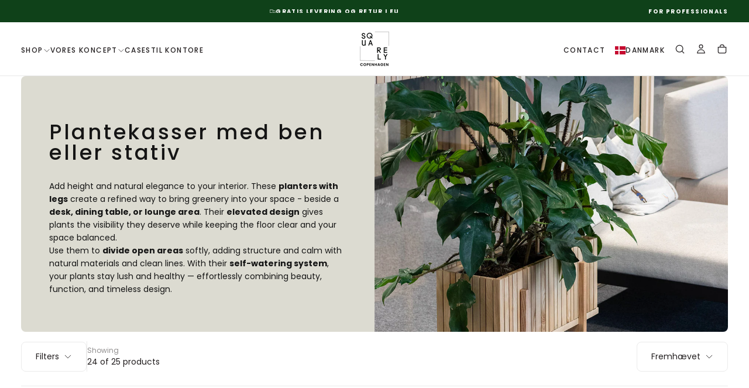

--- FILE ---
content_type: text/html; charset=utf-8
request_url: https://www.squarely-copenhagen.com/da/collections/planters-with-legs
body_size: 88229
content:
<!doctype html>

<html class="no-js" lang="da">
  <head>
                


    <meta charset="utf-8">
    <meta http-equiv="X-UA-Compatible" content="IE=edge">
    <meta name="viewport" content="width=device-width,initial-scale=1">
    <meta name="theme-color" content="">
    <link rel="canonical" href="https://www.squarely-copenhagen.com/da/collections/planters-with-legs">
    <link rel="preconnect" href="https://cdn.shopify.com" crossorigin><link rel="icon" type="image/png" href="//www.squarely-copenhagen.com/cdn/shop/files/SQUARELY-COPENHAGEN-LOGO_1.png?crop=center&height=32&v=1760010359&width=32"><link rel="preconnect" href="https://fonts.shopifycdn.com" crossorigin>

<title>
  Plantekasser i træ med ben eller stativ

    &ndash; SQUARELY</title><meta name="description" content="Invitér natur inden i med GrowWIDE der kombinerer et innovativt selvvandingssystem med et bæredygtigt dansk design. er den midterste model i SQUARELY Familie og passer perfekt i både indendørs og udendørs områder."><meta property="og:site_name" content="SQUARELY">
<meta property="og:url" content="https://www.squarely-copenhagen.com/da/collections/planters-with-legs">
<meta property="og:title" content="Plantekasser i træ med ben eller stativ">
<meta property="og:type" content="product.group">
<meta property="og:description" content="Invitér natur inden i med GrowWIDE der kombinerer et innovativt selvvandingssystem med et bæredygtigt dansk design. er den midterste model i SQUARELY Familie og passer perfekt i både indendørs og udendørs områder."><meta property="og:image" content="http://www.squarely-copenhagen.com/cdn/shop/collections/IMG_3100_kopia.jpg?v=1759914179">
  <meta property="og:image:secure_url" content="https://www.squarely-copenhagen.com/cdn/shop/collections/IMG_3100_kopia.jpg?v=1759914179">
  <meta property="og:image:width" content="1200">
  <meta property="og:image:height" content="1500"><meta name="twitter:card" content="summary_large_image">
<meta name="twitter:title" content="Plantekasser i træ med ben eller stativ">
<meta name="twitter:description" content="Invitér natur inden i med GrowWIDE der kombinerer et innovativt selvvandingssystem med et bæredygtigt dansk design. er den midterste model i SQUARELY Familie og passer perfekt i både indendørs og udendørs områder.">

    <script src="//www.squarely-copenhagen.com/cdn/shop/t/42/assets/swiper-bundle.min.js?v=76204931248172345031749725799" defer="defer"></script>
    <script src="//www.squarely-copenhagen.com/cdn/shop/t/42/assets/bodyScrollLock.min.js?v=15890374805268084651749725797" defer="defer"></script>
    <script src="//www.squarely-copenhagen.com/cdn/shop/t/42/assets/pubsub.js?v=47587058936531202851749725802" defer="defer"></script>
    <script src="//www.squarely-copenhagen.com/cdn/shop/t/42/assets/global.js?v=38034197894703264051752769245" defer="defer"></script>
    <noscript>
      <style>
        img[loading='lazy'] { opacity: 1; }
      </style>
    </noscript>
    <script src="//www.squarely-copenhagen.com/cdn/shop/t/42/assets/cookies.js?v=121601133523406246751749725796" defer="defer"></script>

    <script>window.performance && window.performance.mark && window.performance.mark('shopify.content_for_header.start');</script><meta name="google-site-verification" content="2MmrQjcgOsvCj64tjpsSUBqjEnoV9d4cPmnrT89pDTA">
<meta name="google-site-verification" content="N_-Wz3ua-loDzrRRjpOtznx_u7vJNi93Ufzf8z5B5Y8">
<meta name="google-site-verification" content="DazY8cBgLs0oj--oAhWfLQTVACaep_ZkNwHgrNRYKaA">
<meta id="shopify-digital-wallet" name="shopify-digital-wallet" content="/4709875786/digital_wallets/dialog">
<meta name="shopify-checkout-api-token" content="3a4ba0c5dff853970d788386343b8c2b">
<meta id="in-context-paypal-metadata" data-shop-id="4709875786" data-venmo-supported="false" data-environment="production" data-locale="en_US" data-paypal-v4="true" data-currency="DKK">
<link rel="alternate" type="application/atom+xml" title="Feed" href="/da/collections/planters-with-legs.atom" />
<link rel="next" href="/da/collections/planters-with-legs?page=2">
<link rel="alternate" hreflang="x-default" href="https://www.squarely-copenhagen.com/collections/planters-with-legs">
<link rel="alternate" hreflang="en" href="https://www.squarely-copenhagen.com/collections/planters-with-legs">
<link rel="alternate" hreflang="de" href="https://www.squarely-copenhagen.com/de/collections/planters-with-legs">
<link rel="alternate" hreflang="da" href="https://www.squarely-copenhagen.com/da/collections/planters-with-legs">
<link rel="alternate" type="application/json+oembed" href="https://www.squarely-copenhagen.com/da/collections/planters-with-legs.oembed">
<script async="async" src="/checkouts/internal/preloads.js?locale=da-DK"></script>
<script id="apple-pay-shop-capabilities" type="application/json">{"shopId":4709875786,"countryCode":"DK","currencyCode":"DKK","merchantCapabilities":["supports3DS"],"merchantId":"gid:\/\/shopify\/Shop\/4709875786","merchantName":"SQUARELY","requiredBillingContactFields":["postalAddress","email","phone"],"requiredShippingContactFields":["postalAddress","email","phone"],"shippingType":"shipping","supportedNetworks":["visa","maestro","masterCard","amex"],"total":{"type":"pending","label":"SQUARELY","amount":"1.00"},"shopifyPaymentsEnabled":true,"supportsSubscriptions":true}</script>
<script id="shopify-features" type="application/json">{"accessToken":"3a4ba0c5dff853970d788386343b8c2b","betas":["rich-media-storefront-analytics"],"domain":"www.squarely-copenhagen.com","predictiveSearch":true,"shopId":4709875786,"locale":"da"}</script>
<script>var Shopify = Shopify || {};
Shopify.shop = "squarely-test.myshopify.com";
Shopify.locale = "da";
Shopify.currency = {"active":"DKK","rate":"1.0"};
Shopify.country = "DK";
Shopify.theme = {"name":"Release","id":181938225489,"schema_name":"Release","schema_version":"1.1.1","theme_store_id":null,"role":"main"};
Shopify.theme.handle = "null";
Shopify.theme.style = {"id":null,"handle":null};
Shopify.cdnHost = "www.squarely-copenhagen.com/cdn";
Shopify.routes = Shopify.routes || {};
Shopify.routes.root = "/da/";</script>
<script type="module">!function(o){(o.Shopify=o.Shopify||{}).modules=!0}(window);</script>
<script>!function(o){function n(){var o=[];function n(){o.push(Array.prototype.slice.apply(arguments))}return n.q=o,n}var t=o.Shopify=o.Shopify||{};t.loadFeatures=n(),t.autoloadFeatures=n()}(window);</script>
<script id="shop-js-analytics" type="application/json">{"pageType":"collection"}</script>
<script defer="defer" async type="module" src="//www.squarely-copenhagen.com/cdn/shopifycloud/shop-js/modules/v2/client.init-shop-cart-sync_DCvV3KX5.da.esm.js"></script>
<script defer="defer" async type="module" src="//www.squarely-copenhagen.com/cdn/shopifycloud/shop-js/modules/v2/chunk.common_DIrl18zW.esm.js"></script>
<script type="module">
  await import("//www.squarely-copenhagen.com/cdn/shopifycloud/shop-js/modules/v2/client.init-shop-cart-sync_DCvV3KX5.da.esm.js");
await import("//www.squarely-copenhagen.com/cdn/shopifycloud/shop-js/modules/v2/chunk.common_DIrl18zW.esm.js");

  window.Shopify.SignInWithShop?.initShopCartSync?.({"fedCMEnabled":true,"windoidEnabled":true});

</script>
<script>(function() {
  var isLoaded = false;
  function asyncLoad() {
    if (isLoaded) return;
    isLoaded = true;
    var urls = ["https:\/\/cdnv2.mycustomizer.com\/s-scripts\/front.js.gz?shop=squarely-test.myshopify.com","https:\/\/scripts.makeinfluence.com\/integrations\/9055ccf2-02a2-467c-b38c-a8c29bda379c.js?shop=squarely-test.myshopify.com","https:\/\/api.reaktion.com\/assets\/tracking\/store.js?s=pYMwMkx6dJPcwvpWQVyGmcP9ZIoY9tE1\u0026shop=squarely-test.myshopify.com"];
    for (var i = 0; i < urls.length; i++) {
      var s = document.createElement('script');
      s.type = 'text/javascript';
      s.async = true;
      s.src = urls[i];
      var x = document.getElementsByTagName('script')[0];
      x.parentNode.insertBefore(s, x);
    }
  };
  if(window.attachEvent) {
    window.attachEvent('onload', asyncLoad);
  } else {
    window.addEventListener('load', asyncLoad, false);
  }
})();</script>
<script id="__st">var __st={"a":4709875786,"offset":3600,"reqid":"023eb63b-e6de-4838-8d04-e366f47528c3-1769003486","pageurl":"www.squarely-copenhagen.com\/da\/collections\/planters-with-legs","u":"205bb6782941","p":"collection","rtyp":"collection","rid":267309023306};</script>
<script>window.ShopifyPaypalV4VisibilityTracking = true;</script>
<script id="captcha-bootstrap">!function(){'use strict';const t='contact',e='account',n='new_comment',o=[[t,t],['blogs',n],['comments',n],[t,'customer']],c=[[e,'customer_login'],[e,'guest_login'],[e,'recover_customer_password'],[e,'create_customer']],r=t=>t.map((([t,e])=>`form[action*='/${t}']:not([data-nocaptcha='true']) input[name='form_type'][value='${e}']`)).join(','),a=t=>()=>t?[...document.querySelectorAll(t)].map((t=>t.form)):[];function s(){const t=[...o],e=r(t);return a(e)}const i='password',u='form_key',d=['recaptcha-v3-token','g-recaptcha-response','h-captcha-response',i],f=()=>{try{return window.sessionStorage}catch{return}},m='__shopify_v',_=t=>t.elements[u];function p(t,e,n=!1){try{const o=window.sessionStorage,c=JSON.parse(o.getItem(e)),{data:r}=function(t){const{data:e,action:n}=t;return t[m]||n?{data:e,action:n}:{data:t,action:n}}(c);for(const[e,n]of Object.entries(r))t.elements[e]&&(t.elements[e].value=n);n&&o.removeItem(e)}catch(o){console.error('form repopulation failed',{error:o})}}const l='form_type',E='cptcha';function T(t){t.dataset[E]=!0}const w=window,h=w.document,L='Shopify',v='ce_forms',y='captcha';let A=!1;((t,e)=>{const n=(g='f06e6c50-85a8-45c8-87d0-21a2b65856fe',I='https://cdn.shopify.com/shopifycloud/storefront-forms-hcaptcha/ce_storefront_forms_captcha_hcaptcha.v1.5.2.iife.js',D={infoText:'Beskyttet af hCaptcha',privacyText:'Beskyttelse af persondata',termsText:'Vilkår'},(t,e,n)=>{const o=w[L][v],c=o.bindForm;if(c)return c(t,g,e,D).then(n);var r;o.q.push([[t,g,e,D],n]),r=I,A||(h.body.append(Object.assign(h.createElement('script'),{id:'captcha-provider',async:!0,src:r})),A=!0)});var g,I,D;w[L]=w[L]||{},w[L][v]=w[L][v]||{},w[L][v].q=[],w[L][y]=w[L][y]||{},w[L][y].protect=function(t,e){n(t,void 0,e),T(t)},Object.freeze(w[L][y]),function(t,e,n,w,h,L){const[v,y,A,g]=function(t,e,n){const i=e?o:[],u=t?c:[],d=[...i,...u],f=r(d),m=r(i),_=r(d.filter((([t,e])=>n.includes(e))));return[a(f),a(m),a(_),s()]}(w,h,L),I=t=>{const e=t.target;return e instanceof HTMLFormElement?e:e&&e.form},D=t=>v().includes(t);t.addEventListener('submit',(t=>{const e=I(t);if(!e)return;const n=D(e)&&!e.dataset.hcaptchaBound&&!e.dataset.recaptchaBound,o=_(e),c=g().includes(e)&&(!o||!o.value);(n||c)&&t.preventDefault(),c&&!n&&(function(t){try{if(!f())return;!function(t){const e=f();if(!e)return;const n=_(t);if(!n)return;const o=n.value;o&&e.removeItem(o)}(t);const e=Array.from(Array(32),(()=>Math.random().toString(36)[2])).join('');!function(t,e){_(t)||t.append(Object.assign(document.createElement('input'),{type:'hidden',name:u})),t.elements[u].value=e}(t,e),function(t,e){const n=f();if(!n)return;const o=[...t.querySelectorAll(`input[type='${i}']`)].map((({name:t})=>t)),c=[...d,...o],r={};for(const[a,s]of new FormData(t).entries())c.includes(a)||(r[a]=s);n.setItem(e,JSON.stringify({[m]:1,action:t.action,data:r}))}(t,e)}catch(e){console.error('failed to persist form',e)}}(e),e.submit())}));const S=(t,e)=>{t&&!t.dataset[E]&&(n(t,e.some((e=>e===t))),T(t))};for(const o of['focusin','change'])t.addEventListener(o,(t=>{const e=I(t);D(e)&&S(e,y())}));const B=e.get('form_key'),M=e.get(l),P=B&&M;t.addEventListener('DOMContentLoaded',(()=>{const t=y();if(P)for(const e of t)e.elements[l].value===M&&p(e,B);[...new Set([...A(),...v().filter((t=>'true'===t.dataset.shopifyCaptcha))])].forEach((e=>S(e,t)))}))}(h,new URLSearchParams(w.location.search),n,t,e,['guest_login'])})(!0,!0)}();</script>
<script integrity="sha256-4kQ18oKyAcykRKYeNunJcIwy7WH5gtpwJnB7kiuLZ1E=" data-source-attribution="shopify.loadfeatures" defer="defer" src="//www.squarely-copenhagen.com/cdn/shopifycloud/storefront/assets/storefront/load_feature-a0a9edcb.js" crossorigin="anonymous"></script>
<script data-source-attribution="shopify.dynamic_checkout.dynamic.init">var Shopify=Shopify||{};Shopify.PaymentButton=Shopify.PaymentButton||{isStorefrontPortableWallets:!0,init:function(){window.Shopify.PaymentButton.init=function(){};var t=document.createElement("script");t.src="https://www.squarely-copenhagen.com/cdn/shopifycloud/portable-wallets/latest/portable-wallets.da.js",t.type="module",document.head.appendChild(t)}};
</script>
<script data-source-attribution="shopify.dynamic_checkout.buyer_consent">
  function portableWalletsHideBuyerConsent(e){var t=document.getElementById("shopify-buyer-consent"),n=document.getElementById("shopify-subscription-policy-button");t&&n&&(t.classList.add("hidden"),t.setAttribute("aria-hidden","true"),n.removeEventListener("click",e))}function portableWalletsShowBuyerConsent(e){var t=document.getElementById("shopify-buyer-consent"),n=document.getElementById("shopify-subscription-policy-button");t&&n&&(t.classList.remove("hidden"),t.removeAttribute("aria-hidden"),n.addEventListener("click",e))}window.Shopify?.PaymentButton&&(window.Shopify.PaymentButton.hideBuyerConsent=portableWalletsHideBuyerConsent,window.Shopify.PaymentButton.showBuyerConsent=portableWalletsShowBuyerConsent);
</script>
<script data-source-attribution="shopify.dynamic_checkout.cart.bootstrap">document.addEventListener("DOMContentLoaded",(function(){function t(){return document.querySelector("shopify-accelerated-checkout-cart, shopify-accelerated-checkout")}if(t())Shopify.PaymentButton.init();else{new MutationObserver((function(e,n){t()&&(Shopify.PaymentButton.init(),n.disconnect())})).observe(document.body,{childList:!0,subtree:!0})}}));
</script>
<link id="shopify-accelerated-checkout-styles" rel="stylesheet" media="screen" href="https://www.squarely-copenhagen.com/cdn/shopifycloud/portable-wallets/latest/accelerated-checkout-backwards-compat.css" crossorigin="anonymous">
<style id="shopify-accelerated-checkout-cart">
        #shopify-buyer-consent {
  margin-top: 1em;
  display: inline-block;
  width: 100%;
}

#shopify-buyer-consent.hidden {
  display: none;
}

#shopify-subscription-policy-button {
  background: none;
  border: none;
  padding: 0;
  text-decoration: underline;
  font-size: inherit;
  cursor: pointer;
}

#shopify-subscription-policy-button::before {
  box-shadow: none;
}

      </style>

<script>window.performance && window.performance.mark && window.performance.mark('shopify.content_for_header.end');</script>
<style data-shopify>/* typography - body */
  @font-face {
  font-family: Poppins;
  font-weight: 400;
  font-style: normal;
  font-display: swap;
  src: url("//www.squarely-copenhagen.com/cdn/fonts/poppins/poppins_n4.0ba78fa5af9b0e1a374041b3ceaadf0a43b41362.woff2") format("woff2"),
       url("//www.squarely-copenhagen.com/cdn/fonts/poppins/poppins_n4.214741a72ff2596839fc9760ee7a770386cf16ca.woff") format("woff");
}

  @font-face {
  font-family: Poppins;
  font-weight: 400;
  font-style: normal;
  font-display: swap;
  src: url("//www.squarely-copenhagen.com/cdn/fonts/poppins/poppins_n4.0ba78fa5af9b0e1a374041b3ceaadf0a43b41362.woff2") format("woff2"),
       url("//www.squarely-copenhagen.com/cdn/fonts/poppins/poppins_n4.214741a72ff2596839fc9760ee7a770386cf16ca.woff") format("woff");
}

  @font-face {
  font-family: Poppins;
  font-weight: 500;
  font-style: normal;
  font-display: swap;
  src: url("//www.squarely-copenhagen.com/cdn/fonts/poppins/poppins_n5.ad5b4b72b59a00358afc706450c864c3c8323842.woff2") format("woff2"),
       url("//www.squarely-copenhagen.com/cdn/fonts/poppins/poppins_n5.33757fdf985af2d24b32fcd84c9a09224d4b2c39.woff") format("woff");
}

  @font-face {
  font-family: Poppins;
  font-weight: 600;
  font-style: normal;
  font-display: swap;
  src: url("//www.squarely-copenhagen.com/cdn/fonts/poppins/poppins_n6.aa29d4918bc243723d56b59572e18228ed0786f6.woff2") format("woff2"),
       url("//www.squarely-copenhagen.com/cdn/fonts/poppins/poppins_n6.5f815d845fe073750885d5b7e619ee00e8111208.woff") format("woff");
}

  @font-face {
  font-family: Poppins;
  font-weight: 700;
  font-style: normal;
  font-display: swap;
  src: url("//www.squarely-copenhagen.com/cdn/fonts/poppins/poppins_n7.56758dcf284489feb014a026f3727f2f20a54626.woff2") format("woff2"),
       url("//www.squarely-copenhagen.com/cdn/fonts/poppins/poppins_n7.f34f55d9b3d3205d2cd6f64955ff4b36f0cfd8da.woff") format("woff");
}


  /* typography - body italic */
  @font-face {
  font-family: Poppins;
  font-weight: 400;
  font-style: italic;
  font-display: swap;
  src: url("//www.squarely-copenhagen.com/cdn/fonts/poppins/poppins_i4.846ad1e22474f856bd6b81ba4585a60799a9f5d2.woff2") format("woff2"),
       url("//www.squarely-copenhagen.com/cdn/fonts/poppins/poppins_i4.56b43284e8b52fc64c1fd271f289a39e8477e9ec.woff") format("woff");
}

  @font-face {
  font-family: Poppins;
  font-weight: 700;
  font-style: italic;
  font-display: swap;
  src: url("//www.squarely-copenhagen.com/cdn/fonts/poppins/poppins_i7.42fd71da11e9d101e1e6c7932199f925f9eea42d.woff2") format("woff2"),
       url("//www.squarely-copenhagen.com/cdn/fonts/poppins/poppins_i7.ec8499dbd7616004e21155106d13837fff4cf556.woff") format("woff");
}


  /* typography - heading */
  @font-face {
  font-family: Poppins;
  font-weight: 500;
  font-style: normal;
  font-display: swap;
  src: url("//www.squarely-copenhagen.com/cdn/fonts/poppins/poppins_n5.ad5b4b72b59a00358afc706450c864c3c8323842.woff2") format("woff2"),
       url("//www.squarely-copenhagen.com/cdn/fonts/poppins/poppins_n5.33757fdf985af2d24b32fcd84c9a09224d4b2c39.woff") format("woff");
}

  @font-face {
  font-family: Poppins;
  font-weight: 400;
  font-style: normal;
  font-display: swap;
  src: url("//www.squarely-copenhagen.com/cdn/fonts/poppins/poppins_n4.0ba78fa5af9b0e1a374041b3ceaadf0a43b41362.woff2") format("woff2"),
       url("//www.squarely-copenhagen.com/cdn/fonts/poppins/poppins_n4.214741a72ff2596839fc9760ee7a770386cf16ca.woff") format("woff");
}

  @font-face {
  font-family: Poppins;
  font-weight: 500;
  font-style: normal;
  font-display: swap;
  src: url("//www.squarely-copenhagen.com/cdn/fonts/poppins/poppins_n5.ad5b4b72b59a00358afc706450c864c3c8323842.woff2") format("woff2"),
       url("//www.squarely-copenhagen.com/cdn/fonts/poppins/poppins_n5.33757fdf985af2d24b32fcd84c9a09224d4b2c39.woff") format("woff");
}

  @font-face {
  font-family: Poppins;
  font-weight: 600;
  font-style: normal;
  font-display: swap;
  src: url("//www.squarely-copenhagen.com/cdn/fonts/poppins/poppins_n6.aa29d4918bc243723d56b59572e18228ed0786f6.woff2") format("woff2"),
       url("//www.squarely-copenhagen.com/cdn/fonts/poppins/poppins_n6.5f815d845fe073750885d5b7e619ee00e8111208.woff") format("woff");
}

  @font-face {
  font-family: Poppins;
  font-weight: 700;
  font-style: normal;
  font-display: swap;
  src: url("//www.squarely-copenhagen.com/cdn/fonts/poppins/poppins_n7.56758dcf284489feb014a026f3727f2f20a54626.woff2") format("woff2"),
       url("//www.squarely-copenhagen.com/cdn/fonts/poppins/poppins_n7.f34f55d9b3d3205d2cd6f64955ff4b36f0cfd8da.woff") format("woff");
}


  /* typography - italic */
  @font-face {
  font-family: Cormorant;
  font-weight: 300;
  font-style: italic;
  font-display: swap;
  src: url("//www.squarely-copenhagen.com/cdn/fonts/cormorant/cormorant_i3.daccd1544064a8f91b945b46407eb35b026a568b.woff2") format("woff2"),
       url("//www.squarely-copenhagen.com/cdn/fonts/cormorant/cormorant_i3.8b483976a1a48ce4720cab824f30f7347747ed2c.woff") format("woff");
}

  @font-face {
  font-family: Cormorant;
  font-weight: 400;
  font-style: italic;
  font-display: swap;
  src: url("//www.squarely-copenhagen.com/cdn/fonts/cormorant/cormorant_i4.0b95f138bb9694e184a2ebaf079dd59cf448e2d3.woff2") format("woff2"),
       url("//www.squarely-copenhagen.com/cdn/fonts/cormorant/cormorant_i4.75684eb0a368d69688996f5f8e72c62747e6c249.woff") format("woff");
}

  @font-face {
  font-family: Cormorant;
  font-weight: 500;
  font-style: italic;
  font-display: swap;
  src: url("//www.squarely-copenhagen.com/cdn/fonts/cormorant/cormorant_i5.5f44803b5f0edb410d154f596e709a324a72bde3.woff2") format("woff2"),
       url("//www.squarely-copenhagen.com/cdn/fonts/cormorant/cormorant_i5.a529d8c487f1e4d284473cc4a5502e52c8de247f.woff") format("woff");
}

  @font-face {
  font-family: Cormorant;
  font-weight: 600;
  font-style: italic;
  font-display: swap;
  src: url("//www.squarely-copenhagen.com/cdn/fonts/cormorant/cormorant_i6.d9cec4523bc4837b1c96b94ecf1a29351fbd8199.woff2") format("woff2"),
       url("//www.squarely-copenhagen.com/cdn/fonts/cormorant/cormorant_i6.d18564a4f17d4e508a5eefe333645fbb7817d176.woff") format("woff");
}

  @font-face {
  font-family: Cormorant;
  font-weight: 700;
  font-style: italic;
  font-display: swap;
  src: url("//www.squarely-copenhagen.com/cdn/fonts/cormorant/cormorant_i7.fa6e55789218717259c80e332e32b03d0c0e36e1.woff2") format("woff2"),
       url("//www.squarely-copenhagen.com/cdn/fonts/cormorant/cormorant_i7.b5766b6262212587af58cec3328f4ffbc7c29531.woff") format("woff");
}


  /* typography - button */
  @font-face {
  font-family: Poppins;
  font-weight: 400;
  font-style: normal;
  font-display: swap;
  src: url("//www.squarely-copenhagen.com/cdn/fonts/poppins/poppins_n4.0ba78fa5af9b0e1a374041b3ceaadf0a43b41362.woff2") format("woff2"),
       url("//www.squarely-copenhagen.com/cdn/fonts/poppins/poppins_n4.214741a72ff2596839fc9760ee7a770386cf16ca.woff") format("woff");
}

  @font-face {
  font-family: Poppins;
  font-weight: 400;
  font-style: normal;
  font-display: swap;
  src: url("//www.squarely-copenhagen.com/cdn/fonts/poppins/poppins_n4.0ba78fa5af9b0e1a374041b3ceaadf0a43b41362.woff2") format("woff2"),
       url("//www.squarely-copenhagen.com/cdn/fonts/poppins/poppins_n4.214741a72ff2596839fc9760ee7a770386cf16ca.woff") format("woff");
}

  @font-face {
  font-family: Poppins;
  font-weight: 500;
  font-style: normal;
  font-display: swap;
  src: url("//www.squarely-copenhagen.com/cdn/fonts/poppins/poppins_n5.ad5b4b72b59a00358afc706450c864c3c8323842.woff2") format("woff2"),
       url("//www.squarely-copenhagen.com/cdn/fonts/poppins/poppins_n5.33757fdf985af2d24b32fcd84c9a09224d4b2c39.woff") format("woff");
}

  @font-face {
  font-family: Poppins;
  font-weight: 600;
  font-style: normal;
  font-display: swap;
  src: url("//www.squarely-copenhagen.com/cdn/fonts/poppins/poppins_n6.aa29d4918bc243723d56b59572e18228ed0786f6.woff2") format("woff2"),
       url("//www.squarely-copenhagen.com/cdn/fonts/poppins/poppins_n6.5f815d845fe073750885d5b7e619ee00e8111208.woff") format("woff");
}

  @font-face {
  font-family: Poppins;
  font-weight: 700;
  font-style: normal;
  font-display: swap;
  src: url("//www.squarely-copenhagen.com/cdn/fonts/poppins/poppins_n7.56758dcf284489feb014a026f3727f2f20a54626.woff2") format("woff2"),
       url("//www.squarely-copenhagen.com/cdn/fonts/poppins/poppins_n7.f34f55d9b3d3205d2cd6f64955ff4b36f0cfd8da.woff") format("woff");
}


  
  :root,

    

  .color-scheme-1 {
    --color-background: 255,255,255;
    --gradient-background: #ffffff;

    --color-background-contrast: 191,191,191;
    --color-shadow: 35,31,32;

    /* typography */
    --color-primary-text: 35,31,32;
    --color-secondary-text: 14,71,53;
    --color-heading-text: 35,31,32;

    --color-foreground: 35,31,32;

    /* buttons */
    --color-filled-button: 35,31,32;
    --color-filled-button-text: 255,255,255;
    --color-outlined-button: 255,255,255;
    --color-outlined-button-text: 35,31,32;

    --color-button-text: 255,255,255;

    /* other elements */
    --color-link: 35,31,32;
    --color-border: 235,235,235;
    --alpha-border: 1;

    --color-tag-foreground: 255,255,255;
    --color-tag-background: 35,31,32;

    --color-progress-bar: 35,31,32;
    --color-placeholder: 244,244,244;
    --color-rating-stars: 35,31,32;

    --color-button-swiper: 35,31,32;
  }
  
  

    

  .color-scheme-2 {
    --color-background: 15,65,25;
    --gradient-background: #0f4119;

    --color-background-contrast: 20,86,33;
    --color-shadow: 35,31,32;

    /* typography */
    --color-primary-text: 255,255,255;
    --color-secondary-text: 35,31,32;
    --color-heading-text: 255,255,255;

    --color-foreground: 255,255,255;

    /* buttons */
    --color-filled-button: 255,255,255;
    --color-filled-button-text: 35,31,32;
    --color-outlined-button: 15,65,25;
    --color-outlined-button-text: 255,255,255;

    --color-button-text: 35,31,32;

    /* other elements */
    --color-link: 255,255,255;
    --color-border: 235,235,235;
    --alpha-border: 1;

    --color-tag-foreground: 255,255,255;
    --color-tag-background: 16,71,53;

    --color-progress-bar: 213,215,199;
    --color-placeholder: 244,244,244;
    --color-rating-stars: 35,31,32;

    --color-button-swiper: 255,255,255;
  }
  
  

    

  .color-scheme-3 {
    --color-background: 220,219,209;
    --gradient-background: #dcdbd1;

    --color-background-contrast: 165,162,137;
    --color-shadow: 35,31,32;

    /* typography */
    --color-primary-text: 35,31,32;
    --color-secondary-text: 35,31,32;
    --color-heading-text: 255,255,255;

    --color-foreground: 35,31,32;

    /* buttons */
    --color-filled-button: 255,255,255;
    --color-filled-button-text: 35,31,32;
    --color-outlined-button: 220,219,209;
    --color-outlined-button-text: 255,255,255;

    --color-button-text: 35,31,32;

    /* other elements */
    --color-link: 255,255,255;
    --color-border: 235,235,235;
    --alpha-border: 1;

    --color-tag-foreground: 255,255,255;
    --color-tag-background: 255,255,255;

    --color-progress-bar: 191,203,178;
    --color-placeholder: 244,244,244;
    --color-rating-stars: 35,31,32;

    --color-button-swiper: 255,255,255;
  }
  
  

    

  .color-scheme-4 {
    --color-background: 213,215,199;
    --gradient-background: #d5d7c7;

    --color-background-contrast: 157,162,125;
    --color-shadow: 0,0,0;

    /* typography */
    --color-primary-text: 245,243,231;
    --color-secondary-text: 92,80,30;
    --color-heading-text: 245,243,231;

    --color-foreground: 245,243,231;

    /* buttons */
    --color-filled-button: 245,243,231;
    --color-filled-button-text: 92,80,30;
    --color-outlined-button: 213,215,199;
    --color-outlined-button-text: 245,243,231;

    --color-button-text: 92,80,30;

    /* other elements */
    --color-link: 245,243,231;
    --color-border: 235,235,235;
    --alpha-border: 1;

    --color-tag-foreground: 245,243,231;
    --color-tag-background: 92,80,30;

    --color-progress-bar: 92,80,30;
    --color-placeholder: 244,244,244;
    --color-rating-stars: 0,0,0;

    --color-button-swiper: 245,243,231;
  }
  
  

    

  .color-scheme-5 {
    --color-background: 15,65,25;
    --gradient-background: #0f4119;

    --color-background-contrast: 20,86,33;
    --color-shadow: 0,0,0;

    /* typography */
    --color-primary-text: 239,239,229;
    --color-secondary-text: 35,31,32;
    --color-heading-text: 239,239,229;

    --color-foreground: 239,239,229;

    /* buttons */
    --color-filled-button: 239,239,229;
    --color-filled-button-text: 255,255,255;
    --color-outlined-button: 15,65,25;
    --color-outlined-button-text: 239,239,229;

    --color-button-text: 255,255,255;

    /* other elements */
    --color-link: 239,239,229;
    --color-border: 235,235,235;
    --alpha-border: 1;

    --color-tag-foreground: 239,239,229;
    --color-tag-background: 35,31,32;

    --color-progress-bar: 239,239,229;
    --color-placeholder: 239,239,229;
    --color-rating-stars: 0,0,0;

    --color-button-swiper: 239,239,229;
  }
  
  

    

  .color-scheme-6 {
    --color-background: 17,17,17;
    --gradient-background: #111111;

    --color-background-contrast: 145,145,145;
    --color-shadow: 0,0,0;

    /* typography */
    --color-primary-text: 255,255,255;
    --color-secondary-text: 101,112,110;
    --color-heading-text: 255,255,255;

    --color-foreground: 255,255,255;

    /* buttons */
    --color-filled-button: 255,255,255;
    --color-filled-button-text: 17,17,17;
    --color-outlined-button: 17,17,17;
    --color-outlined-button-text: 255,255,255;

    --color-button-text: 17,17,17;

    /* other elements */
    --color-link: 255,255,255;
    --color-border: 235,235,235;
    --alpha-border: 1;

    --color-tag-foreground: 17,17,17;
    --color-tag-background: 255,255,255;

    --color-progress-bar: 255,255,255;
    --color-placeholder: 244,244,244;
    --color-rating-stars: 0,0,0;

    --color-button-swiper: 255,255,255;
  }
  
  

    

  .color-scheme-7 {
    --color-background: 220,219,209;
    --gradient-background: #dcdbd1;

    --color-background-contrast: 165,162,137;
    --color-shadow: 0,0,0;

    /* typography */
    --color-primary-text: 21,21,21;
    --color-secondary-text: 16,71,53;
    --color-heading-text: 21,21,21;

    --color-foreground: 21,21,21;

    /* buttons */
    --color-filled-button: 21,21,21;
    --color-filled-button-text: 255,255,255;
    --color-outlined-button: 220,219,209;
    --color-outlined-button-text: 21,21,21;

    --color-button-text: 255,255,255;

    /* other elements */
    --color-link: 21,21,21;
    --color-border: 235,235,235;
    --alpha-border: 1;

    --color-tag-foreground: 255,255,255;
    --color-tag-background: 21,21,21;

    --color-progress-bar: 21,21,21;
    --color-placeholder: 244,244,244;
    --color-rating-stars: 0,0,0;

    --color-button-swiper: 21,21,21;
  }
  
  

    

  .color-scheme-8 {
    --color-background: 255,255,255;
    --gradient-background: #ffffff;

    --color-background-contrast: 191,191,191;
    --color-shadow: 0,0,0;

    /* typography */
    --color-primary-text: 255,255,255;
    --color-secondary-text: 21,21,21;
    --color-heading-text: 255,255,255;

    --color-foreground: 255,255,255;

    /* buttons */
    --color-filled-button: 255,255,255;
    --color-filled-button-text: 21,21,21;
    --color-outlined-button: 255,255,255;
    --color-outlined-button-text: 255,255,255;

    --color-button-text: 21,21,21;

    /* other elements */
    --color-link: 21,21,21;
    --color-border: 235,235,235;
    --alpha-border: 1;

    --color-tag-foreground: 255,255,255;
    --color-tag-background: 21,21,21;

    --color-progress-bar: 21,21,21;
    --color-placeholder: 244,244,244;
    --color-rating-stars: 0,0,0;

    --color-button-swiper: 255,255,255;
  }
  

  body, .color-scheme-1, .color-scheme-2, .color-scheme-3, .color-scheme-4, .color-scheme-5, .color-scheme-6, .color-scheme-7, .color-scheme-8 {
    color: rgba(var(--color-foreground), 1);
    background-color: rgb(var(--color-background));
  }

  :root {
    /* default values */
    --announcement-bars-before-header-heights: 40px;
    --announcement-bars-before-header-visible-heights: 40px;
    --header-height: 118px;
    --announcement-bar-height: 40px;
    --header-top-position: calc(var(--header-height) + var(--announcement-bars-before-header-heights));
    --header-group-height: 118px;

    /* typography - heading */
    --font-heading-family: Poppins, sans-serif;
    --font-heading-style: normal;
    --font-heading-weight: 500;

    --font-heading-scale: 0.76;
    --font-heading-letter-spacing: 0.1em;
    --font-heading-text-transform: none;
    --font-heading-word-break: break-word;

    /* typography - body */
    --font-body-family: Poppins, sans-serif;
    --font-body-style: normal;
    --font-body-weight: 400;

    --font-body-scale: 1.0;
    --font-body-letter-spacing: 0;

    /* typography - italic */
    --font-italic-family: Cormorant, serif;
    --font-italic-style: italic;
    --font-italic-weight: 300;
    --font-italic-scale: 1.0;

    /* typography - button */
    --font-button-family: Poppins, sans-serif;
    --font-button-style: normal;
    --font-button-weight: 400;

    --font-button-scale: 1.1;
    --font-button-letter-spacing: 0.1em;
    --font-button-text-transform: uppercase;

    /* add 'arial' as a fallback font for rtl languages *//* font weights */
    --font-weight-normal: 400; /* 400 */
    --font-weight-medium: 500; /* 500 */
    --font-weight-semibold: 600; /* 600 */
    --font-weight-bold: 700; /* 700 */

    --font-weight-heading-normal: 400; /* 400 */
    --font-weight-heading-medium: 500; /* 500 */
    --font-weight-heading-semibold: 600; /* 600 */
    --font-weight-heading-bold: 700; /* 700 */

    --font-weight-button-normal: 400; /* 400 */
    --font-weight-button-medium: 500; /* 500 */

    /* digi-note-kk - is it possible to remove these? */
    --letter-spacing-extra-small: 0.05rem;
    --letter-spacing-small: 0.1rem;
    --letter-spacing-medium: 0.2rem;

    --letter-spacing-xxs: -0.04em;
    --letter-spacing-xs: -0.02em;
    --letter-spacing-sm: -0.01em;
    --letter-spacing-md: 0;
    --letter-spacing-lg: 0.01em;
    --letter-spacing-xl: 0.02em;
    --letter-spacing-xxl: 0.04em;

    /* typography - heading - start */
    --h1-multiplier: 4.7rem;
    --h2-multiplier: 3.6rem;
    --h3-multiplier: 2.7rem;
    --h4-multiplier: 2.1rem;
    --h5-multiplier: 1.6rem;
    --h6-multiplier: 1.2rem;

    /* lowercase headings need more line-height */
    
      --line-height-h1: 1.00;
      --line-height-h2: 1.00;
      --line-height-h3: 1.00;
      --line-height-h4: 1.00;
      --line-height-h5: 1.20;
      --line-height-h6: 1.20;
    
    /* typography - heading - end */

    --button-border-radius: 5rem;
    --button-text-transform: uppercase;
    --input-border-radius: 0.8rem;
    --button-action-border-radius: 0.8rem;
    --badge-border-radius: 0.4rem;

    --section-spacing-unit-size: 1.2rem;
    --spacing-unit-size: 1.2rem;
    --grid-spacing: 1.2rem;


    /* common colors */
    --color-success: #E45F5F;
    --color-alert: #F0B743;
    --color-error: #C25151;
    --color-price-accent: #EAF7FC;

    --color-white: #FFFFFF;
    --color-white-rgb: 255, 255, 255;
    --color-black: #111111;
    --color-black-rgb: 17, 17, 17;
    --color-light: #EBEBEB;
    --color-light-rgb: 235, 235, 235;

    --media-overlay-gradient: linear-gradient(180deg, rgba(0, 0, 0, 0) 0%, rgba(0, 0, 0, 0) 100%);
    --media-overlay-gradient-mobile: linear-gradient(180deg, rgba(0, 0, 0, 0) 0%, rgba(0, 0, 0, 0) 100%);

    --gradient-black: linear-gradient(180deg, rgba(0, 0, 0, 0) 0%, rgba(0, 0, 0, 0.2) 100%);
    --gradient-overlay-horizontal: linear-gradient(0deg, rgba(0, 0, 0, 0.2), rgba(0, 0, 0, 0.2));
    --color-popup-overlay: rgba(0, 0, 0, 0.5);

    --page-width: 1680px;
    --page-gutter: 1.6rem;

    --max-w-xxs-multiplier: 0.4694; /* 676px / 1440px = 0.4694 */
    --max-w-xs-multiplier: 0.5333;  /* 768px / 1440px = 0.5333 */
    --max-w-sm-multiplier: 0.6292;  /* 906px / 1440px = 0.6292 */
    --max-w-md-multiplier: 0.7111;  /* 1024px / 1440px = 0.7111 */
    --max-w-lg-multiplier: 0.7903;  /* 1138px / 1440px = 0.7903 */
    --max-w-xxl-multiplier: 0.9194; /* 1324px / 1440px = 0.9194 */

    --duration-short: 200ms;
    --duration-default: 300ms;
    --duration-long: 400ms;
    --duration-extra-long: 600ms;

    --z-header: 800;
    --z-modals: 900;
    --z-fab: 750;

    /* cards */
    --card-corner-radius: 0.8rem;
    --card-text-align: center;

    --card-aspect-ratio: 3/4;
    --card-media-aspect-ratio: 3 / 4;
    --card-media-object-fit: contain;

    --theme-js-animations-on-mobile: fade-in 800ms forwards paused;

    /* static values - start */
    --font-size-static-h1: 8.0rem;
    --font-size-static-h2: 6.1rem;
    --font-size-static-h3: 4.7rem;
    --font-size-static-h4: 3.6rem;
    --font-size-static-h5: 2.7rem;
    --font-size-static-h6: 2.1rem;
    --font-size-static-h7: 1.6rem;

    --font-size-static-xxs: 0.8rem;
    --font-size-static-xs: 1.0rem;
    --font-size-static-sm: 1.2rem;
    --font-size-static-md: 1.4rem;
    --font-size-static-lg: 1.6rem;
    --font-size-static-xl: 1.8rem;
    --font-size-static-xxl: 2.4rem;

    --line-height-static-xs: 1.00; /* don't use this value unless must */
    --line-height-static-sm: 1.25; /* most common and secure value */
    --line-height-static-md: 1.50;
    --line-height-static-lg: 2.25;
    --line-height-static-xl: 2.50;

    --spacing-unit-size-static: 1.6rem;
    /* static values - end */

    --product-card-option-button-size: 2.4rem;

    /* drawer */
    --drawer-transition-timing-function: cubic-bezier(0.74, -0.01, 0.26, 1);
    --drawer-transition-duration: 450ms;
  }

  @media screen and (min-width: 750px) {
    :root {
      --section-spacing-unit-size: 1.6rem;
      --spacing-unit-size: 1.2rem;
      --grid-spacing: 1.2rem;

      --page-gutter: 3.6rem;

      /* typography - heading - start */
      --h1-multiplier: 8.0rem;
      --h2-multiplier: 6.1rem;
      --h3-multiplier: 4.7rem;
      --h4-multiplier: 3.6rem;
      --h5-multiplier: 2.7rem;
      --h6-multiplier: 2.1rem;

    /* lowercase headings need more line-height */
    
      --line-height-h1: 1.00;
      --line-height-h2: 1.00;
      --line-height-h3: 1.00;
      --line-height-h4: 1.00;
      --line-height-h5: 1.00;
      --line-height-h6: 1.00;
    
      /* typography - heading - end */
    }
  }

  
</style><link href="//www.squarely-copenhagen.com/cdn/shop/t/42/assets/base.css?v=45025385357768430631754048322" rel="stylesheet" type="text/css" media="all" />
    <link href="//www.squarely-copenhagen.com/cdn/shop/t/42/assets/swiper-bundle.min.css?v=138879063338843649161749725797" rel="stylesheet" type="text/css" media="all" />
    
    <link rel='stylesheet' href='//www.squarely-copenhagen.com/cdn/shop/t/42/assets/component-drawer.css?v=111206392340402501161752769243' media='print' onload="this.media='all'">
    <noscript>
      <link href="//www.squarely-copenhagen.com/cdn/shop/t/42/assets/component-drawer.css?v=111206392340402501161752769243" rel="stylesheet" type="text/css" media="all" />
    </noscript>
  


    <link rel='stylesheet' href='//www.squarely-copenhagen.com/cdn/shop/t/42/assets/component-predictive-search.css?v=116242036209523800271749725800' media='print' onload="this.media='all'">
    <noscript>
      <link href="//www.squarely-copenhagen.com/cdn/shop/t/42/assets/component-predictive-search.css?v=116242036209523800271749725800" rel="stylesheet" type="text/css" media="all" />
    </noscript>
  

      <script src="//www.squarely-copenhagen.com/cdn/shop/t/42/assets/predictive-search.js?v=9911937961917336451749725793" defer="defer"></script>
<link rel="preload" as="font" href="//www.squarely-copenhagen.com/cdn/fonts/poppins/poppins_n5.ad5b4b72b59a00358afc706450c864c3c8323842.woff2" type="font/woff2" crossorigin><link rel="preload" as="font" href="//www.squarely-copenhagen.com/cdn/fonts/poppins/poppins_n4.0ba78fa5af9b0e1a374041b3ceaadf0a43b41362.woff2" type="font/woff2" crossorigin>

    <script>
      document.documentElement.className = document.documentElement.className.replace('no-js', 'js');
      if (Shopify.designMode) {
        document.documentElement.classList.add('shopify-design-mode');
      }
    </script>
  <!-- BEGIN app block: shopify://apps/complianz-gdpr-cookie-consent/blocks/bc-block/e49729f0-d37d-4e24-ac65-e0e2f472ac27 -->

    
    
<link id='complianz-css' rel="stylesheet" href=https://cdn.shopify.com/extensions/019be05e-f673-7a8f-bd4e-ed0da9930f96/gdpr-legal-cookie-75/assets/complainz.css media="print" onload="this.media='all'">
    <style>
        #Compliance-iframe.Compliance-iframe-branded > div.purposes-header,
        #Compliance-iframe.Compliance-iframe-branded > div.cmplc-cmp-header,
        #purposes-container > div.purposes-header,
        #Compliance-cs-banner .Compliance-cs-brand {
            background-color: #ffffff !important;
            color: #000000!important;
        }
        #Compliance-iframe.Compliance-iframe-branded .purposes-header .cmplc-btn-cp ,
        #Compliance-iframe.Compliance-iframe-branded .purposes-header .cmplc-btn-cp:hover,
        #Compliance-iframe.Compliance-iframe-branded .purposes-header .cmplc-btn-back:hover  {
            background-color: #ffffff !important;
            opacity: 1 !important;
        }
        #Compliance-cs-banner .cmplc-toggle .cmplc-toggle-label {
            color: #ffffff!important;
        }
        #Compliance-iframe.Compliance-iframe-branded .purposes-header .cmplc-btn-cp:hover,
        #Compliance-iframe.Compliance-iframe-branded .purposes-header .cmplc-btn-back:hover {
            background-color: #000000!important;
            color: #ffffff!important;
        }
        #Compliance-cs-banner #Compliance-cs-title {
            font-size: 14px !important;
        }
        #Compliance-cs-banner .Compliance-cs-content,
        #Compliance-cs-title,
        .cmplc-toggle-checkbox.granular-control-checkbox span {
            background-color: #ffffff !important;
            color: #000000 !important;
            font-size: 14px !important;
        }
        #Compliance-cs-banner .Compliance-cs-close-btn {
            font-size: 14px !important;
            background-color: #ffffff !important;
        }
        #Compliance-cs-banner .Compliance-cs-opt-group {
            color: #ffffff !important;
        }
        #Compliance-cs-banner .Compliance-cs-opt-group button,
        .Compliance-alert button.Compliance-button-cancel {
            background-color: #5C501E!important;
            color: #ffffff!important;
        }
        #Compliance-cs-banner .Compliance-cs-opt-group button.Compliance-cs-accept-btn,
        #Compliance-cs-banner .Compliance-cs-opt-group button.Compliance-cs-btn-primary,
        .Compliance-alert button.Compliance-button-confirm {
            background-color: #5C501E !important;
            color: #ffffff !important;
        }
        #Compliance-cs-banner .Compliance-cs-opt-group button.Compliance-cs-reject-btn {
            background-color: #5C501E!important;
            color: #ffffff!important;
        }

        #Compliance-cs-banner .Compliance-banner-content button {
            cursor: pointer !important;
            color: currentColor !important;
            text-decoration: underline !important;
            border: none !important;
            background-color: transparent !important;
            font-size: 100% !important;
            padding: 0 !important;
        }

        #Compliance-cs-banner .Compliance-cs-opt-group button {
            border-radius: 4px !important;
            padding-block: 10px !important;
        }
        @media (min-width: 640px) {
            #Compliance-cs-banner.Compliance-cs-default-floating:not(.Compliance-cs-top):not(.Compliance-cs-center) .Compliance-cs-container, #Compliance-cs-banner.Compliance-cs-default-floating:not(.Compliance-cs-bottom):not(.Compliance-cs-center) .Compliance-cs-container, #Compliance-cs-banner.Compliance-cs-default-floating.Compliance-cs-center:not(.Compliance-cs-top):not(.Compliance-cs-bottom) .Compliance-cs-container {
                width: 560px !important;
            }
            #Compliance-cs-banner.Compliance-cs-default-floating:not(.Compliance-cs-top):not(.Compliance-cs-center) .Compliance-cs-opt-group, #Compliance-cs-banner.Compliance-cs-default-floating:not(.Compliance-cs-bottom):not(.Compliance-cs-center) .Compliance-cs-opt-group, #Compliance-cs-banner.Compliance-cs-default-floating.Compliance-cs-center:not(.Compliance-cs-top):not(.Compliance-cs-bottom) .Compliance-cs-opt-group {
                flex-direction: row !important;
            }
            #Compliance-cs-banner .Compliance-cs-opt-group button:not(:last-of-type),
            #Compliance-cs-banner .Compliance-cs-opt-group button {
                margin-right: 4px !important;
            }
            #Compliance-cs-banner .Compliance-cs-container .Compliance-cs-brand {
                position: absolute !important;
                inset-block-start: 6px;
            }
        }
        #Compliance-cs-banner.Compliance-cs-default-floating:not(.Compliance-cs-top):not(.Compliance-cs-center) .Compliance-cs-opt-group > div, #Compliance-cs-banner.Compliance-cs-default-floating:not(.Compliance-cs-bottom):not(.Compliance-cs-center) .Compliance-cs-opt-group > div, #Compliance-cs-banner.Compliance-cs-default-floating.Compliance-cs-center:not(.Compliance-cs-top):not(.Compliance-cs-bottom) .Compliance-cs-opt-group > div {
            flex-direction: row-reverse;
            width: 100% !important;
        }

        .Compliance-cs-brand-badge-outer, .Compliance-cs-brand-badge, #Compliance-cs-banner.Compliance-cs-default-floating.Compliance-cs-bottom .Compliance-cs-brand-badge-outer,
        #Compliance-cs-banner.Compliance-cs-default.Compliance-cs-bottom .Compliance-cs-brand-badge-outer,
        #Compliance-cs-banner.Compliance-cs-default:not(.Compliance-cs-left) .Compliance-cs-brand-badge-outer,
        #Compliance-cs-banner.Compliance-cs-default-floating:not(.Compliance-cs-left) .Compliance-cs-brand-badge-outer {
            display: none !important
        }

        #Compliance-cs-banner:not(.Compliance-cs-top):not(.Compliance-cs-bottom) .Compliance-cs-container.Compliance-cs-themed {
            flex-direction: row !important;
        }

        #Compliance-cs-banner #Compliance-cs-title,
        #Compliance-cs-banner #Compliance-cs-custom-title {
            justify-self: center !important;
            font-size: 14px !important;
            font-family: -apple-system,sans-serif !important;
            margin-inline: auto !important;
            width: 55% !important;
            text-align: center;
            font-weight: 600;
            visibility: unset;
        }

        @media (max-width: 640px) {
            #Compliance-cs-banner #Compliance-cs-title,
            #Compliance-cs-banner #Compliance-cs-custom-title {
                display: block;
            }
        }

        #Compliance-cs-banner .Compliance-cs-brand img {
            max-width: 110px !important;
            min-height: 32px !important;
        }
        #Compliance-cs-banner .Compliance-cs-container .Compliance-cs-brand {
            background: none !important;
            padding: 0px !important;
            margin-block-start:10px !important;
            margin-inline-start:16px !important;
        }

        #Compliance-cs-banner .Compliance-cs-opt-group button {
            padding-inline: 4px !important;
        }

    </style>
    
    
    
    

    <script type="text/javascript">
        function loadScript(src) {
            return new Promise((resolve, reject) => {
                const s = document.createElement("script");
                s.src = src;
                s.charset = "UTF-8";
                s.onload = resolve;
                s.onerror = reject;
                document.head.appendChild(s);
            });
        }

        function filterGoogleConsentModeURLs(domainsArray) {
            const googleConsentModeComplianzURls = [
                // 197, # Google Tag Manager:
                {"domain":"s.www.googletagmanager.com", "path":""},
                {"domain":"www.tagmanager.google.com", "path":""},
                {"domain":"www.googletagmanager.com", "path":""},
                {"domain":"googletagmanager.com", "path":""},
                {"domain":"tagassistant.google.com", "path":""},
                {"domain":"tagmanager.google.com", "path":""},

                // 2110, # Google Analytics 4:
                {"domain":"www.analytics.google.com", "path":""},
                {"domain":"www.google-analytics.com", "path":""},
                {"domain":"ssl.google-analytics.com", "path":""},
                {"domain":"google-analytics.com", "path":""},
                {"domain":"analytics.google.com", "path":""},
                {"domain":"region1.google-analytics.com", "path":""},
                {"domain":"region1.analytics.google.com", "path":""},
                {"domain":"*.google-analytics.com", "path":""},
                {"domain":"www.googletagmanager.com", "path":"/gtag/js?id=G"},
                {"domain":"googletagmanager.com", "path":"/gtag/js?id=UA"},
                {"domain":"www.googletagmanager.com", "path":"/gtag/js?id=UA"},
                {"domain":"googletagmanager.com", "path":"/gtag/js?id=G"},

                // 177, # Google Ads conversion tracking:
                {"domain":"googlesyndication.com", "path":""},
                {"domain":"media.admob.com", "path":""},
                {"domain":"gmodules.com", "path":""},
                {"domain":"ad.ytsa.net", "path":""},
                {"domain":"dartmotif.net", "path":""},
                {"domain":"dmtry.com", "path":""},
                {"domain":"go.channelintelligence.com", "path":""},
                {"domain":"googleusercontent.com", "path":""},
                {"domain":"googlevideo.com", "path":""},
                {"domain":"gvt1.com", "path":""},
                {"domain":"links.channelintelligence.com", "path":""},
                {"domain":"obrasilinteirojoga.com.br", "path":""},
                {"domain":"pcdn.tcgmsrv.net", "path":""},
                {"domain":"rdr.tag.channelintelligence.com", "path":""},
                {"domain":"static.googleadsserving.cn", "path":""},
                {"domain":"studioapi.doubleclick.com", "path":""},
                {"domain":"teracent.net", "path":""},
                {"domain":"ttwbs.channelintelligence.com", "path":""},
                {"domain":"wtb.channelintelligence.com", "path":""},
                {"domain":"youknowbest.com", "path":""},
                {"domain":"doubleclick.net", "path":""},
                {"domain":"redirector.gvt1.com", "path":""},

                //116, # Google Ads Remarketing
                {"domain":"googlesyndication.com", "path":""},
                {"domain":"media.admob.com", "path":""},
                {"domain":"gmodules.com", "path":""},
                {"domain":"ad.ytsa.net", "path":""},
                {"domain":"dartmotif.net", "path":""},
                {"domain":"dmtry.com", "path":""},
                {"domain":"go.channelintelligence.com", "path":""},
                {"domain":"googleusercontent.com", "path":""},
                {"domain":"googlevideo.com", "path":""},
                {"domain":"gvt1.com", "path":""},
                {"domain":"links.channelintelligence.com", "path":""},
                {"domain":"obrasilinteirojoga.com.br", "path":""},
                {"domain":"pcdn.tcgmsrv.net", "path":""},
                {"domain":"rdr.tag.channelintelligence.com", "path":""},
                {"domain":"static.googleadsserving.cn", "path":""},
                {"domain":"studioapi.doubleclick.com", "path":""},
                {"domain":"teracent.net", "path":""},
                {"domain":"ttwbs.channelintelligence.com", "path":""},
                {"domain":"wtb.channelintelligence.com", "path":""},
                {"domain":"youknowbest.com", "path":""},
                {"domain":"doubleclick.net", "path":""},
                {"domain":"redirector.gvt1.com", "path":""}
            ];

            if (!Array.isArray(domainsArray)) { 
                return [];
            }

            const blockedPairs = new Map();
            for (const rule of googleConsentModeComplianzURls) {
                if (!blockedPairs.has(rule.domain)) {
                    blockedPairs.set(rule.domain, new Set());
                }
                blockedPairs.get(rule.domain).add(rule.path);
            }

            return domainsArray.filter(item => {
                const paths = blockedPairs.get(item.d);
                return !(paths && paths.has(item.p));
            });
        }

        function setupAutoblockingByDomain() {
            // autoblocking by domain
            const autoblockByDomainArray = [];
            const prefixID = '10000' // to not get mixed with real metis ids
            let cmpBlockerDomains = []
            let cmpCmplcVendorsPurposes = {}
            let counter = 1
            for (const object of autoblockByDomainArray) {
                cmpBlockerDomains.push({
                    d: object.d,
                    p: object.path,
                    v: prefixID + counter,
                });
                counter++;
            }
            
            counter = 1
            for (const object of autoblockByDomainArray) {
                cmpCmplcVendorsPurposes[prefixID + counter] = object?.p ?? '1';
                counter++;
            }

            Object.defineProperty(window, "cmp_cmplc_vendors_purposes", {
                get() {
                    return cmpCmplcVendorsPurposes;
                },
                set(value) {
                    cmpCmplcVendorsPurposes = { ...cmpCmplcVendorsPurposes, ...value };
                }
            });
            const basicGmc = true;


            Object.defineProperty(window, "cmp_importblockerdomains", {
                get() {
                    if (basicGmc) {
                        return filterGoogleConsentModeURLs(cmpBlockerDomains);
                    }
                    return cmpBlockerDomains;
                },
                set(value) {
                    cmpBlockerDomains = [ ...cmpBlockerDomains, ...value ];
                }
            });
        }

        function enforceRejectionRecovery() {
            const base = (window._cmplc = window._cmplc || {});
            const featuresHolder = {};

            function lockFlagOn(holder) {
                const desc = Object.getOwnPropertyDescriptor(holder, 'rejection_recovery');
                if (!desc) {
                    Object.defineProperty(holder, 'rejection_recovery', {
                        get() { return true; },
                        set(_) { /* ignore */ },
                        enumerable: true,
                        configurable: false
                    });
                }
                return holder;
            }

            Object.defineProperty(base, 'csFeatures', {
                configurable: false,
                enumerable: true,
                get() {
                    return featuresHolder;
                },
                set(obj) {
                    if (obj && typeof obj === 'object') {
                        Object.keys(obj).forEach(k => {
                            if (k !== 'rejection_recovery') {
                                featuresHolder[k] = obj[k];
                            }
                        });
                    }
                    // we lock it, it won't try to redefine
                    lockFlagOn(featuresHolder);
                }
            });

            // Ensure an object is exposed even if read early
            if (!('csFeatures' in base)) {
                base.csFeatures = {};
            } else {
                // If someone already set it synchronously, merge and lock now.
                base.csFeatures = base.csFeatures;
            }
        }

        function splitDomains(joinedString) {
            if (!joinedString) {
                return []; // empty string -> empty array
            }
            return joinedString.split(";");
        }

        function setupWhitelist() {
            // Whitelist by domain:
            const whitelistString = "";
            const whitelist_array = [...splitDomains(whitelistString)];
            if (Array.isArray(window?.cmp_block_ignoredomains)) {
                window.cmp_block_ignoredomains = [...whitelist_array, ...window.cmp_block_ignoredomains];
            }
        }

        async function initCompliance() {
            const currentCsConfiguration = {"siteId":4389845,"cookiePolicyIds":{"en":82664481},"banner":{"acceptButtonDisplay":true,"rejectButtonDisplay":true,"customizeButtonDisplay":true,"position":"float-center","backgroundOverlay":false,"fontSize":"14px","content":"","acceptButtonCaption":"","rejectButtonCaption":"","customizeButtonCaption":"","backgroundColor":"#ffffff","textColor":"#000000","acceptButtonColor":"#5C501E","acceptButtonCaptionColor":"#ffffff","rejectButtonColor":"#5C501E","rejectButtonCaptionColor":"#ffffff","customizeButtonColor":"#5C501E","customizeButtonCaptionColor":"#ffffff","logo":"data:image\/png;base64,iVBORw0KGgoAAAANSUhEUgAAAfQAAAH0CAYAAADL1t+KAAAAAXNSR0IArs4c6QAAIABJREFUeF7snQmcTtX\/xz8zmM0sjDUkskYIZWsl+lUqa1GEZK1QFAZj30JJJNmytFhK0k4qa7Km7GTfxza2sYyZ\/[base64]\/ksC\/JBBrvtl6pcuXLFaL9dXnYYCFc7+eT+Knl9gC6gbkGhB1S4WFkSSB8B+cV+9uxZnD9\/Pn0F+cXVIl974lWTtJHbsoXCUiRlR1SevJ4XBrPC\/36XCLr6cpFWSk259nMbLx8eUVo2KjUVp06dwq5du2B+d+BKcjL27NmDU4mJlsVK3vV\/rLfMd0vefBg37gPLfMxwYwIUOp8MEriJCJw8eQJvv\/0WpkydimATEViKxxDZ1d6U1W9+j\/REapbJU6drPWXL\/[base64]\/q+8SxtCL5YuVlJmSmmLrJcyo57W2\/btdV1KuINO1+Q0UulXUzX9OoaePH68mgYAikJiYiKlTP8ScOXPSlEF0TAxy5shh2i5DDKlA\/vwFEBoaYslAemCFCxWyUWbav\/j\/ffHV0YRgY+jfLP1zopvVt3H7k+IsG+04g80u+tVvHrbuYl\/+Vnz+e7v0TmIbO\/[base64]\/32Gy5fFnbJ\/9h4JXPmzAgJCUHJkiXx\/PPPG\/\/0bKihcpJVRj8\/vD8J+BsBCl1fRNhD18fSZyVd3UYxFQlHj6Jt27bG6UiyE9f5c+exe\/ceiJxEMqmp8udqteQoxMyZMyE2Nhb58+dDaGio8f9z5cqFGTNnIlNwZp\/VP6NvJPzWrl2LQYMGYcuWLcaLjUj86NGjxklk8vPrDxLxbEYiDGXDFWEm\/5Q80dHR+Oqrr5A7d+6MbhbvTwIBSYBC1xc2Cl0fS6+V5JGL53ziN98ciqlTpxgSOnDgIC5evPR3b9Jqb+frd8qSf4+KymoIKiIiAo0bP4u4uB5GWZ7ep9XOWl5rtIaCPWIWbtIOEbZIfPLkyQY7+WPrBDCzIa6gIOPlSHZLu\/\/++\/HFF1\/8\/bIklwUyPw0hYBEkYEmAQrdEZDsDhW4bVcZlTEm5guPHT+DHhQvQvVs3nDlzzuiFyzC7\/T2a\/1t\/j2zknyKk2NjsCA8PQ+cuXdC0SVNER8dYbuuZcVSs7yxCP3nyJC5evIjKlStj\/\/79\/7jI6uXH+g7\/n8MTB\/ln+fLlMWDAAFSrVs3owXtexFTKY14SuFkIUOj6Ik2h62PplZJE2suXL0Pbtm1w5MhRQ+RXv417J8m39sjIrCheohh69eqN\/z3yP+P7e6ClhIQEQ+DyvXvjxo0+r75I\/N5770VcXBxq1KhhfH9nb93nYeANA4AAha4vSBS6PpZaS5Le4+7du\/H77+vQrl07nD+fZHzf9VWKiopEWFgo3nrrbVSvXgMFChTw1a0d3efvc7xTU7FhwwZjgtsnn3xizC\/Q2RNXrZyI\/d1338Xtt9+Oxx577O9PGarlMD8JuJUAha4vshS6PpbaSpKJbL\/\/vhYTJ040Zq2fOpV4bZKbvaMSdVVEhuGlt\/58s2Zo3Kix0eP01yTSltGLhQsXYuzYsfjpp58yVOT\/5pQnTx4MHz4cjRs3DsgRD3+NO+sV+AQodH0xpND1sdRW0pYtmzFixAhj9rQcc5meiVvp+cbuaVBMTDSqV69uTJirVKmStnbqKMjTMz9+\/LgxvP3jjz9i165dOor+e36CZ6g8vT19mQnfvn17PPPMMyhVqpSWOrIQEgh0AhS6vghS6PpYainp0qVLGDnybbzzzjs4ejQhXTI3KhRkLEVPVxKhZcsWg4YNG6J37z5+Nfzumcn+6KOPYsmSJcYEuPSktL5zp1fmnjpFRUUZE\/Ti4+PxwAMPpKeqvJYEXEGAQtcXRgpdH8t0leRZKjZz5gz06NED+\/btw5UrKbbLDA4GwsLDERUZafQsU1Jkrbosm5J\/XP3voOCr663Pnjlr\/FN+YldUUmbOnDnQtesb6NzldQQHBduumzczSv3Lli1rTHxTaYunZ++pW\/78+TFs2DBj452wsLAbVlletrZu3Yr3338fS5cutb1U8N+FyaeMEiVKGMvnRO5MJHAzExChr161yvi9VahQISxatIQTSB0+EBS6Q3C6LxPBLF6yGK936YItW7bi3LlztgWVI0d247vsfffdj6FD34R8rw0Olq65\/Pn\/lJSUhE8++RijR7+L8+fPQ2aCX7qUbLspsjFNjpw5MHjQELRs2dL2dd7I6BGy7NgmO+SpfJbw9MJff\/11dO7cGZHXXoI868nNeulyXxG7rD64cOECunXrhqlTpxo7y6kkuYe8RPzyyy8oUqSIyqXMSwKuIlC\/fj2sWrXyb6EvXrzUVe3zZWModF\/SNrnXlSvJmP3ZbLRr2w6Jiacta3V157fMKFasCIoWLYo5c+YafyHsLI0SKa1eswrxvXrh99\/\/MMTuGSGwunHWrFnRsuUL6N49Dvny5bPK7pWfS11lxv\/jjz+OZcuWWb74eLhIz1i+Y3fp0gUdO3bUtsbes\/Nc7dq1jRcxldUIhQsXNrablc19mEjgZiQgQl+9epXRdOmhU+jOnwIK3Tk7rVdu3rwZTZo8i23btuPcufPmZQcBkVkjcM8992DatI8MsV6\/SYzdiomIWrZsYQhlx46d14bhra\/OHpsNkyZNRp2n6vh80xSp84kTJ\/DSSy9hzpw5tnvGZcqUwX333YfRo0cbdbbz4mNNAv9YhiY9d6lT7969sXfvXtvf85944gl8+eWXPmdpp33MQwLeJkCh6yNMoetjma6S1q1bh1q1auLEiZOWPc7Q0BA89NCDGPfBByh0W+F03VcEOWrUKLz33hjs27ffloRkKZsMuffqFe\/znqVIU5bz9e\/fH0eOHDFtu0fa9evXN9aC+2JEQXiuXLnS+D4+d+5cHDt2zPRzgKeOs2bNQoMGDbS9aKTroeDFJOBDAhS6PtgUuj6WjkuSCWqy3rxTp46G0M2SDLPnyBGLyR9OxqP\/exTBwZkc31cu9HwTHjbsTaP3Ksu\/jAl1JkmGrmWC3A8\/\/IBy5e5K1\/1VLvbI8tVXX8WKFSssL5XPA02bNjUmsenqkVvd1DMxT76vf\/jhh0ZvXZimlTzLCmX2u7yoyJI2JhK4mQhQ6PqiTaHrY+m4JNnNTHpny5cvNyZamaWsWSPw3HPPIT6+N2699VbH9\/z3hXJwSZ8+8fjoo49x9uw5y3LlpeKHH+ajYsWKlnl1ZZD15TKRTYa1zZJIMkeOHOjQocPfk9501UGlHJH7xx9\/bIxmXF1VkHaSOssnlK+\/\/ho5c+b02QuISnuYlwS8QYBC10eVQtfH0nFJMixboUJ54+Q009na8u08MitGvTMKL7zQUusvfZm1\/d3336HZ88\/j5MlTlm2R7+gTxk9EnTp1jMl53k5SPxkRkLXwMls\/rSRilJ559+7d8corryAmJsbbVTMtX6T+3XffQSbMWSXppb\/22mvo27ev1tha3Zc\/J4GMJECh66NPoetj6bgkEfqdd5Y2NpKxWkstx52+O3oMWjRv4fh+aV24ZMlitGjRAnv27DWWZZkl2eu9U6dO6NGjp3E2uDeTMJFJZrJbnexvb8ZIJrxJz1ykmC1bNm9Wy3bZUt\/58+dDNr+xSrJiQbaIrVu3rlVW\/pwEXEGAQtcXRgpdH0vHJR07loDSpUsjIeGYqaxkkxjpoY8ePQbNvSD0devW4tVXO2H9+j8sT3QLCcmCWrVqGbPdZR23N5MIcd68ebYkJ6erTZgw4R9nknuzbnbLlh3sxo0bB\/n+b5ZkfoIsqxs6dCh76XbhMl9AE6DQ9YWPQtfH0nFJ0kO\/666yOHjwsGUPPTo6Eu++O9orQt+xYwfGjx+P\/fv3IdXGfrGl7ihtfNP2dg9d5hXIMLrZ5wjPN2iZXChrWf0xyUqGRx55xJj5bpZkNr7Mypd5FUwk4HYCFLq+CFPo+lg6LklmQcsWoDLpy2rHMxnqll\/2LVq84Ph+gXbhggUL8L\/\/\/c\/0ZSciIsJYmy7D1f6aZKRB1pvLZ43ExETTako75JNGIJ5F76\/8WS\/\/JECh64sLha6PpeOS5NjP5s2bYf78BcaWrGZJhtzlF33nzl0QGxvr+J6BcKHnW7nMWD950nw5X7ly5bBmzRptu795i4\/s0S979X\/00Uemt5Cz0+WAHtlbnokE3EyAQtcXXQpdH0vHJckEtO+\/\/[base64]\/bUCxYsaBwlm1aSdsfFxUHkFyhJJC7f+2UCotmcCTmF7fvvvzcO32EiAbcSoND1RZZC18cyXSXJTG452lSO87Rz2poMycrscplM16hRI2O4+d9nfKerQn5wseygV6pUKRw6dMhU6DJ07S9rzu1iW7x4MV5++WVs2LDBtG1\/\/[base64]\/PViIX5IgELXFxQKXR9LLSVt3boVffv1wTdff2MckmK1Fey\/byq\/+GVpW0hICGQ3Nxmy7tOnD2SfcDmZTeSeO3du47u7vyc5v1wOrEmLgUhcznK\/++67A1LosqvdjBkzTM90z549uzGHgBPj\/P1pZf2cEqDQnZL773UUuj6WWkoSec2cOQPDhg2HyF0OIlGVuqciMhwvM8DDw8OAICA0JAQlS96BevXq\/z3RSuR\/xx13IDY2h99JUYS+bNkyU66yx7vOU+e0BNFmIT\/99BNE6gcPHkzzChllkZ3lvL29rs0qMxsJaCdAoetDSqHrY6mlJI+8ZYLc4MGDsXv3HsvNZuzeWHq00nMPCws15C1\/cufOhXr166NokaKIjIoyjvC8vXBhGaC3W6xX8snafFlnLz10sxTIQpfJfFWqVIGstTdLMoeAQvfKY8ZC\/YAAha4vCBS6PpbaS\/p8zud44\/XXcez4cZw5bT4xzMnNReiZMl3txUtvXoZ3H3jwAZQsURJ16tbBHSVLZdja7oSEBGNTFdn9La0k9d+zZ0\/A9tBlYlyZMmWwZcsWCt3JA8xrXEGAQtcXRgpdH0vtJUlvfeHCHzFw0ECs\/309Tp8+Y7nXe3oqIUvh5Lt7aFgoqlSubIhy8OChxmQ7Xy6Jk3tt27YNTz\/9NP78888bNskzwiCbtATqkLs0TOY4bN68mUJPz4PLawOaAIWuL3wUuj6W2ksSscmfXbt24qeffkZ8fC9jRzSZLOfNdLXnnsnouVeqfA\/uKFkSY8a857NheGmzDLW3bNnSEPuNktRR9rKXZV1yOlmgJgo9UCPHeusiQKHrIglQ6PpYerWky5cvG8PPgwYNxJo1q3HixElcvHjJuKdnCZc3KiBD8Xny5EGlSvfg448\/8cmudCL01atXQ7Z9NRuOltn6smWur4XuedHyjBKkZ\/SCQvfGU8syA4kAha4vWhS6PpY+K+nzzz\/H6NGjjNnRe\/fuh8jeIxlvVUKWud17XzUMGTwUd911l9dPNRORP\/PMM3455C68R48ejbfffhvffPMN5KQ31eSZ\/Fi6dOk0h9w9L2qcFKdKl\/kDiQCFri9aFLo+lj4tSYSwatUq9B\/QDxeSLhiTw\/buvbrnueyclpJyBSkpCjvT2Ki9zI6\/7\/770KtnPO69915kzpzZxlXOsshxqXIGurTxRskjO1\/OchfmInM5Ba1nz57GssKYmBj8\/PPPKF++vPI8AymrbNmynBTn7BHhVS4hQKHrCySFro9lhpQkkrl48SI+\/fRjLFmyFBcvXcS2rVuNpVCXLknPHZAlYCKP9CaRaFh4GOrXq4e+ffteW8vuneVt0q7777\/fdB26L2e5S32E48qVKw2Z\/\/LLLwZOqYNs2vPll1\/ioYceso1YypNla1WrVuWyNdvUmNGNBCh0fVGl0PWx9IuSZHh2yZLFWLtuLS5duoRjCceM79GbZWnUtb1kk5OvGD8zO+krrcaIwGQzmhdfbIkePXohV65c2tvtGY62K\/QCBQp4dVMcqY+wks8AshWrDLP\/O+XPnx\/vvfce6tSpY5uH7OP+wgsvpHn4jLCWURARP9eh28bKjAFGgELXFzAKXR9LvynJI0QRguwytu73ddi9a5dRPxH+4iVLsPK334xd6KTnfv78eaV942UGfGyObJg4YRJq137Ca9\/T7Wz9KrutqfSMnQRJeMqJb23btjXOML9RksmDhQsXxpAhQ9CwYUNbLxgvvvgiPvroI+Pl6kZJ4pc3b16jB8+tX51EjtcEAgEKXV+UKHR9LP2+JM\/w\/K5du7B\/\/34kJZ3He++Nwdp163DxwkWcOXPWdhtCQ0NQrVo1zJ07F9HRMbavU8lYr14943u1DHWnlZo0aYLp06fbEqjKva\/PK73zRx99FAsWLDAtQqRerFgxDBgwwFhDb5Vq166Nb7\/91jSbnPMuJ855c76CVT35cxLwJgEKXR9dCl0fy4ArSUQlG7NILz4+vidWr15jbF4jO5jZSXny5MKcOXNQpUo1r+woN2HCBHTp0sX0+FQZij59+rRXhf79999D5GvnE4VIvVChQhg1apRxPOq\/l7R5Rk8uXLhgDM9bvSTI55KKFSvaCQfzkEBAEqDQ9YWNQtfHMmBLElGJFL\/+5mt06dwZiYmnbZ3HHhERhttvvx1\/\/LHBK0IV6RUtWhQHDhxIk60MS0sP3pvHp0o9pk6dinbt2tmKsUhd1sjPnj0b8tng30mkLkPtMrlOTlJLK0mbeB66LeTMFMAEKHR9waPQ9bH0WkkiXJGEt5OIZvr0aXjjjTdw\/PgJ06FuT13yF8iHfXv3e0WoUp\/bbrvNVHpSj9atW2P8+PFexSMrCeTc9VdffdXWy45UJjo62jjPXdbtX99Tl3i+\/PLLGDdunKnMZcLh4sWLUaJECa+2jYWTQEYS+LfQFy1a4pXfJxnZRl\/dm0L3FWmH90lNTcGuXbuNdeWyp3q2bNkdlmTvMhluHzxkMN4aMcL4pm52Frn87JZb8mLFit9QsGBBezdQyCXlt2jRAtOmTTMVn0zSkxGG8PBwhdLVs8qEwsmTJxvfyI8fP25ZgGdJm0fqngtkz4COHTti3rx5NyzDM9owZcoUPPvss5Az7plIwK0E6tWrg7Vr1xq\/a+RzFYXuPNIUunN22q+8fktRmdl84MB+XLx4wVjzLT3E7nFxaPRMY+33\/XeB3333Hfr27YO1a9dZfk\/PkSOHMbNbesm6k\/A4fPiwsbWr2fa2MnohPXTZ+92bQ+\/SPtlLX3rqcrSt1C2tF57rWcg6dVnqJsvwpHc+fPhwxMXFmV4rk+BE+HLiHBMJuJkAh9z1RZdC18dSqaQb7f8tgli+fBlOnzmNb77+GkuXLjNEfuHCReTLdwveeON1tGnTzuvSkoa0bdsGU6ZMTXNJlaexspzqoYcexNdf\/3dtthIQk8wyc3zHjh2mxcmb\/W+\/\/WZ8u\/Z2Onv2rDGzfuDAgcb2u1ZJXjJkSduYMWOMOQfySUNm75ulWrVq4d1330XJkiWtiufPSSCgCVDo+sJHoetjqVTS\/\/fGgRkzZmDnzp3GUjLZbETOP7+SnGyIXHp0QUHyPTYKL7ZqhRHD3\/KJ0Nu0aY2pU6dZCl16kkWKFMaWLTc+FU0JShqZZWlc\/fr1TXu0MttdRBkfH+8TPjJR7pNPPjGWlMnGL1Y9dZG6fAuX889lL36rGfMi\/5deesknbdERI5ZBAk4JUOhOyf33OgpdH0ulkjwC6NSpAxYu\/MnYi\/1KSgouX7p8w8lock657Cr2\/vvjvP5LXuomQp8+\/SPLCWAiquIlimHL5q1K7VfJLBuvyLC71Xdr6aXLgSmyft0XSeolPe3GjRv\/HTMzscunAfneb7UNr6zvf+edd3DPPff4ohm8BwlkKAEKXR9+Cl0fS0cllShRDH\/9tct0RrlIMyQkBE2bNjHOJZdzyr2ZDKG3bY3p06b\/[base64]\/\/D2FfdKkVEhBvroOPje3u1ly4zuV9++SV8+umnxoltZik2NhvefvsdNG\/e3Kr66fq58JJjSuVIVbOd7Dyz3D\/44ANj1rv02n2R5IVs2bJleOSRR4zPFE566vLSJhwnTpzoiyrzHiTgFwQodH1hoND1sXRUknw7F6kfPHjY8nr5hS+T43r37mPsWhYaGmp5jWoGEdHIkW9j2LDhSEhIsBw5yJ\/\/FqxZsw558uRRvZVyftmnNn55AAAgAElEQVRVrVevXsYMczNhXr+Ou1GjRl7hdKPKez4NtGnTBkePHlVqn7x41KhRA\/Pnz1e6jplJINAJUOj6Ikih62PpqCQR0+23F8K+fQcMeVr17MLDw1C2bFn06dMXDz\/8sNbvrJ6h7T59emPGjJmWE+IyZQqGHBu6e\/cer0\/UE7hSvx9\/\/BGvvPIKtm2znlUvYpf16bIPu3yu8EWSGMqWrzL7XT4P2E2yq5xsL2s1T8BuecxHAoFCgELXFykKXR9LxyX16NHdmL0ue6hbCV1ukjVrhNGba9WqNR5\/\/HFjWDm9G6rIfffv32dsmCJD7bJLnNV3\/ZiYKDRu\/Bzef\/\/9dN\/fLjypp9RPNmaxEqaHiRxTKhu0yNI3bydhtmbNGnTu3NmYLGc3yeYzsiOeHNiS3ljavSfzkYA\/EKDQ9UWBQtfH0nFJx44loHKVyjh44BBkfbOdFBERgbJly6B27cfRo0cvx3u9e14gdu\/eZcj8iy++MLZRvXzZ\/MS1oOAgYxOXxYsWo3jx4naqrC2P1E92pxs7dqxRVztJRhJkXbf01suVK2fnEqU8nl3tZLtWORJVReaeG8n2uW+++SbkMwGlroSfmQOYAIWuL3gUuj6WjkuS9cyTP5yMXj174MSJU7Z66XIzWb6WNTICjRs1Nk71kvXQqamwLYOrMk9Fz549sHXrdsyf\/[base64]\/Pcw3Nkq3wrlyVmshXshg0bcP78+XQ9A3KxlC2xk7X0vtogJ92VZgEkkA4CFHo64P3rUgpdH8t0lSTSWL58Obp174bf1\/2uLAfPLmQiqdy5c0Gke1VAQciVK6cx61r+yziGNTUVp0+fwcGDh3D58iWkpKRafi\/3NE6EExMTbewz3qhRY62T8lQAerbOlRehmjVrYv369SqX\/51XtoyVP9Iu2Y3u0UcfNXrwd999N7Jly2b8f2En5a9YscKYlLd169Vd8UTgInOVlwk7lZR7ShxnzZplbFjji6Nz7dSLeUjAGwQodH1UKXR9LNNdkohBlmQNHjwIe\/fuM9amm50yZnVDuVZ68CIEGRa2M4s+7TKDjHKiorLipZfao3PnLsiZM5dVFXzyc2mbzA6XJV8yymA1mc8nlbrBTa4fKbFTBxl5+fXXX1G+fHkjO8VuhxrzBBoBCl1fxCh0fSy1lCRSl01Rxo17H9u2b0fSeesNZ8xunJ4XguvLlXLku\/n\/\/vcIusf1QPm7rkomo5OndywvP7JETSaVHTlyRHuvWUc7Zahf9ps\/efIkDh06ZKuOsveAjAxUqFAhwz5t6Gg7yyCBtAhQ6PqeDQpdH0utJcls6ZkzP8WSJUuNiWrSC\/V18rwMSM8wJlsMHq5RHa+80gEPPviQr6ti637CSM4dlxPXZJ263RUDtgp3kOn6lykRshyJKrPz5bS17t27Qyb22YmrjLIsWLDA+BQgZWbUnAUHCHgJCVgSoNAtEdnOQKHbRuX7jCtXrsScOZ9j\/IQJuJCUhKQke0vadNY0LCwUEVkj0OrFF41v5uXL+3dPUXrsMsnvs88+w8cffww5Yz4jk6wvlxnrsrOfSF2S1FGWB\/bt2xebNm2yJXXZeGby5Mlo0KBBRjaH9yYB7QQodH1IKXR9LLWXJL\/45ajN998fizlz5uD33383euuyzM3bSXaBk2VeOXPlRLeu3Yy10dmyZff2bbWVL4xmzpxpfIMeN26creFtbTcHjJUHzz33nHEEqsj833vKS2xlyV23bt2wceNGW9\/9ZS39sGHDjHKZSMAtBCh0fZGk0PWx9EpJnnXOsvuYHE4y+cNJSDiaADlAJTn5yt+i0vWt\/[base64]\/TEziZXyDlx8TEGN\/uZYMfWUduJXLPPeVa+d4vm+RIHa2SLGOTiX9MJOAWAhS6vkhS6PpY+qwkmdF99uwZY2eyuLju2H\/gAFJTUox10efOJRlLt27UC72+pygikiH1rFnDEZwpE2KzZ0fHjh3x5JN1jHXZMiPbjZOv5BOGbBcrQ\/KLFi0ytrsVjv\/efMezCc\/14v03jzvvvBNdunQx1sHLbHRZt+70BDyRuZ3ldnLeu8SHiQTcQoBC1xdJCl0fS5+WdP3wrPy7HC06fvwH+PbbbwxheWZDp6SmIujaRCypYFBwsPHfCApG9YeqG+dvV6tW7T+7yvm0MRlwM4+wr9\/9TbjJEjHZRObAgQMGU3lJuv3221G0aFEUK1YMlSpVQq5c\/7\/+\/[base64]\/nkLXx5IlkQAJkAAJKBKg0BWBmWSn0PWxVCpJju2UP599PhtXrlwBUo1DTW+cglIRFhqKsmXvMo7y9MU55UuXLsH+\/QeM+lx\/VOt\/K5iCzJmz4Omnn1FqPzOTAAmQgBCg0PU9BxS6PpbKJYkoixcvilOnTplKU84wL5A\/P+LieuKZZ7wvTqlX27Zt8OWXc5GcnGz6AiEvFzly5MCWLduU2++PF5i\/vPyzxr54sfJHRqwTCegkQKHro0mh62PpqKRixYpgx46dptcGBQehRIni6Nu3Lxo909jRfVQvatO2NaZNnY6LFy9aXlqiRLGAF7qI\/NChg\/h8zue4dPGSZZtTkYqaD9dCmTJlkClTJsv8zEACJHBjAhS6vieDQtfH0lFJFLojbNovSklJwaJFi\/Dcc42RlHTBsvzg4CCUKnUnZs2ahXz58lnmZwYSIAEK3dvPAIXubcIW5VPoGRyAa7dPTExE79698eGHH+LMmTO2KpUrVy789NNPKF26tE\/mNdiqFDORQIARYA9dX8AodH0sHZVEoTvCpv2iAwf2o2LFijh27PjVSYo2UnR0tDHXYMiQoRx2t8GLWUjgRgQodH3PBYWuj6Wjkih0R9i0XiTfzz\/99GN07NgRx4+ftF22fDsvcGt+bNu6HSEhIbavY0YSIIH\/J0Ch63saKHR9LB2VRKE7wqb1IhH6PfdUxPr1fxqz+lVSnjx5MGBgP7Ru1VblMuYlARK4RoBC1\/coUOj6WDoqiUJ3hE3bRSLz48ePo1y5Mjh06IjFmvv\/3jZz5swoWqwQNm\/arq1OLIgEbiYCFLq+aFPo+lg6KolCd4RN20Ui9AceeADr16+3PRnu+pvLWvT8+fNj586dELlzbbq20LCgm4QAha4v0BS6PpaOSqLQHWHTdlFSUhJKlCiB\/fv3K\/fOPZWIjIxEzZo1MWfOHApdW2RY0M1CgELXF2kKXR9LRyVR6I6wpfsiz45wU6ZMRrducUhISEhXmRUq3IVfflmMqKiodJXDi0ngZiNAoeuLOIWuj6Wjkih0R9jSfZFnL\/[base64]\/KFLo+lo5KotAdYUv3RceOH8OLLV\/At99+h+TktHaGuyr0\/AXy4dzZszh16nSa95UeuWfnuKFD36TQ0x0hFnCzEKDQ9UWaQtfH0lFJFLojbOm7KBUYPGQQxowZgyNHjqY5nC6SDg0NRalSpXDw0AEcOXzUdCa85G3evBneeWcUwsPD01dHXk0CNwkBCl1foCl0fSwdlUShO8Lm\/KJU6XMDr7\/eGe+NHYuLF9I+HlaELjvBrV27FpWrVMLRIwmmx8nKt\/[base64]\/\/n0YMGAAPvroY8gucWklGT7PlSsnVqz4DYUKFTK2he3TJx6TJk\/G6cS0z0sPQjCiYyIx5r330LRJU0f15EUkcDMRoND1RZtC18fSUUkUuiNsji4SoX\/11VeQ5WoHDx4y7WlnzRqBWrVq4YMPxiN37tzGZLjlvy5HnaeewokTJ00mxwUha9YwNG\/RAj179EK+fPkc1ZUXkcDNQoBC1xdpCl0fS0clUeiOsDm6SIbYJ02aiPjevXE6Me0laFJ4bGw2TJgwEU8++RRk0xhJu3btwmuvvYb58+eb9u7l23u+fLfg009n4t5773VUV15EAjcLAQpdX6QpdH0sHZVEoTvC5uii9X+sxwstWmDjxk2mk+Hk1LTChQvhk08+wd133\/P3vS5fvoyPP\/4Ir776KhLNXgiCgNjssRg79j3Uq1efk+McRYsX3SwEKHR9kabQ9bF0VBKF7gibo4tkq9cnn3oCp04mmq4nj4qKxMBBg9C6Vev\/rCefO3cu2rRtgxPHT5gO2YeEhOCOO0pi3ryvULBgQUf15UUkcDMQoND1RZlC18fSUUkUuiNsShfJ9+9Tp07htc6vYs7nX5iee351x7cojPvgAzRu1Pg\/[base64]\/fvujcuUua+RYtWoQ+fXobve+LF9PemEZ6+3nz5sVff\/[base64]\/zwPc6dM98ZLmfOnOjQoQN69eplWf6xY8fQuk1rfPP117h8Odk0f758efH119+k+U3e8mbMQAIuJtCgQX2sWrXSaOFthQph0S+LITs1MqkToNDVmWm9gkLXivM\/hV28eBHCeP\/+g6YT2DJlyoTq1atj0qRJtpaZyYtCs2bNIMvYzp49m2Yj5Dt6WHgInqj9BGbN+sy7jWXpJBCABOTQo7Vr1hh\/Pyn09AWQQk8fv3RfTaGnG6FpAXIIy3vvjcHx4ydMpZslJDOeerIOZs+ebatCqanAn3\/[base64]\/dB74WcJQcgAQpdX9AodH0sHZVEoTvCZnqRZ7OXZxo9jW+\/+Rbnz6c9GU4Kio6OxvPNmmL0u2OUhX7p0iXccUdx7Ny5x7ROMsmnatXKGDt2HMqWLau\/0SyRBAKUAIWuL3AUuj6Wjkqi0B1hs7zowIEDaNXqRSxY8KPpnuuymUyBAvmxZs065MqVy7LcG2V45pln8PU3X+FC0kXToffIyAi8+GIrY9tYGRVgIgESACh0fU8Bha6PpaOSKHRH2CwuSsV7772HYcOGYd++\/aaSDQsLQYWKFY3hdqdpy5YtqF7jIRw5fNT0XiGhIXjqySeN7+jc390pbV7nNgIUur6IUuj6WDoqiUJ3hM30ogsXktDl9S6YNHEyZNlaWkl6ybly5cAnn8zAww8\/7KginuH9QoUK4siRBNP7yXf0\/AXyo1fPnmjduo2j+\/EiEnAbAQpdX0QpdH0sHZVEoTvCZnrRV1\/NQ5++ffDnHxsg27SmlUSwefLkwd69eyH\/[base64]\/PnzpoXLwSlyXGp6e+dyE3mRkOF92TXu3LlzpveVWfVjxowx1qVzcpze+LO0wCNAoeuLGYWuj6Wjkih0R9jSvEhE3r59e5w+fdr00BS9d\/3\/0jwb1ZiVHxkZhZYtX0D37t1xyy23eKsqLJcEAoIAha4vTBS6PpaOSqLQHWH7z0XSQ05KOo+JEyciPr63IXT\/TEHGt\/PY2GyYNWu2sX88EwnczAQodH3Rp9D1sXRUEoXuCNsNL1r\/x3q0erEl\/vhjg+m55\/ru6LSkIMTERGPgwAFo2fJFY6IcEwncrAQodH2Rp9D1sXRUkt8KvU1rTJs23XQZlqfBJUoUy\/Dzvq9cuYLvvv8OzZs1w4kTJx3FwpcXhYaGoljxIvhq3jcoVKiQL2\/Ne5GAXxGg0PWFg0LXx9JRScWLF8X27X+ZXhscHITiJYqjT+\/eaNz4OUf3Ub2oTZtWmDp1uq2erj8IXc4nb9u2DX744QecO2c+GU6Vhbfy58yZA4sWLcIdd5Ti5DhvQWa5fk+AQtcXIgpdH0ulkuSbr0ygEhlu27bD9FrJlzNnLFq1ao3Bg4co3cdp5jZtWmPq1Km4dOmyZRH+IPQ9e\/agcuVKSEg4liGT4Swh3SCDzLB\/4onH8dFHnyAkJMRJEbyGBAKeAIWuL4QUuj6WjkqSHvpff+2ylFBYWBiaN38e48aNd3QfOxd5dj0DUtGuXVtMmTLN73vonjq\/M2okBvQfiJMnzYbbZf\/0qy9S3k7\/z\/LGd\/LU4ZZb8mLHjr+M5XNMJHAzEqDQ9UWdQtfH0lFJZcuVweZNW0x3NJOCQ0KyoEWLFhg37gOvCklE9Omnn2Dw4EHYunW7Zb2kbhnZQ5f6pqSkoPDthbB\/3wHTvdRlvXl0dBSyZPF+b1jqlZiYaPlClCdPLnTq9Bri4uIcPT+8iAQCnQCFri+CFLo+lo5KkoM63h75Fo4eSTC9PkuWzMaQcv\/+A\/HQQw95TeoXLlxA\/\/598c477yIpyfzYUU+FM1LoUoe\/\/voL9913Hw4fPmzKMCwsFI89\/iiebtjIUaxULvruu+\/wzTdf49SpRNPRF1nCljdvXuzff\/UQGflvJhK4mQhQ6PqiTaHrY+m4pAIF8uHAgUOW10dEhKFdu\/bGOuts2bJZ5lfNIDPFZ8+ehT59+mD37j2WvUt\/ELpI8MEHH8CaNWuNF5C0hrpliDtbthh06NgB\/fr2V0WjlF\/qYEzSa9cGX8372nKUQzaXWbhwIUqWLOm1FzWlBjAzCfiQAIWuDzaFro+l45IK3nYrDuw\/aPkdXSZOyRIn2adc9g3PnDmz43v++8KUlFRs37ENgwYOxGeffW67dy7lZGQP\/ciRI7j7nvLYvy\/tFyKRuQy3V61aGcOHv4XKlStr45ZWQSL11q1bYebMWcZ2sGklqZssYatStTJ+\/ukXr9eLNyABfyNAoeuLCIWuj6Xjkvr264ORb4\/E6dNnLMuQX\/6P137cOIKzbNlyhtQ9M+YtL04jg3yD\/vPPPzB27Fh89NHHlnug\/7uYjBR637598O7oUTh5ItG0+TKpsG7dOvjkk0990guWmMyd+wXi4+OxadNm02\/7UvFy5crg559\/QfbssU7DyOtIICAJUOj6wkah62PpuKSEhASULXuncZ621exouUloaAgeffQx1K1bF02aNDGk7nTmtsi8f\/\/+WL\/+dyxY8KMhczt1uL6xGSV0+URQ7d6qWLN6LeTfzXrBhQsXNkY2fHkgihzdWrPmw1i8eIkl0zx5c6NLly544\/Wujp8jXkgCgUiAQtcXNQpdH0vHJcm3X5kc9847I5GYaG8Pchl+L168OO4qXw7Dhw9H3jz\/POTj+l57aurVqslqLc\/\/T0m9gunTphsbm3z\/\/ffG7mqXLl2yFM+NGplRQp87dy7e6PoGdmw3X8ePIKBypUr48ceFiIyMdBwn1QuFtYx69O\/fD0ePmk96lGNVH3vsMXz55TzHL2eq9WN+EvAHAhS6vihQ6PpYOi5JfvGvXLUSdZ56yhDr5cvWm7nIzaRnLt+G5ZuwDCk\/+OCDePXVV41\/vyrwq+utPSeAyX127dqFCRMmYM2a1Th06CB27NhpTNoy6+FaNSwjhC5tad68OWbPng2ZmW+WIiMjUK9+fUybOt2qKVp\/LnWU7+fly5cz9howSzK7vXTp0ujatasx6uJ0xEVrA1gYCfiAAIWuDzKFro9lukqSoe8vvvgcrVu3xsmTiX9L2E6hnklfOXLEGjO5r1lcuuNGt9zYTuVaN10mv8luanIamfw\/1eF1f+mhHzx4wNg5b\/78+Wm+jHheZArcmh87tv9lTD7zZfKMhpQsWRx79+5FUtJF09vL5jJyrOqYMe\/5spq8FwlkKAEKXR9+Cl0fy3SXtG7dOvSK74llS5cZE+ScyNbqPG6rnztphK976MKle\/dumDRpkjGiYcZJRjFk05ktm7dmyBpveVE7evQw7r77Hhw4cNAUr7xwNG7cCKNHj0ZUVLSTUPAaEgg4AhS6vpBR6PpYainpyy+\/xKBBA7B5yxacO6s+QU1LJa4brrfzUuFroZ87dw5dunTGlClTcPHiJdMm58qVy5hj0KxZswwdxi5VqhS2b99ujCaYrZXPnj0b4uK643VOjtP1KLMcPydAoesLEIWuj6WWkuSX\/cyZMzBixAhDAHaWsmm58b8KkZn00mOUWe\/JyWnPIJfLfCv0VMgubL1798bvv6833bRFvksXKJDf2CQnI79JS0zffvttDB06BMeOHTcNV0REOF5++SXEx\/[base64]\/upwNkP3iZVlXzZo10bBhQ1SoWBH16tXFxg2bTF8o5MQ4OcjFF2nz5k3o3TseX3\/9DS5cSHuSmXDKlSsnfvzxR5QpU9YXVTO9h8x27969q3GCnXwyMEtRUZHGd\/TmzVtkeL1ZARLwNgEKXR9hCl0fS6+UJCd2\/fzzz8ZyphMnThjLoC5eNJ8tbbci1y9ri82RHbHZY\/HMM8+gWbPmkI1YZEJZkybP4ptvvjNODksrFS9RDFu3bLN7W8f5ZOh6zpzP8fLLL1v2dOVzgSwXmzv3S+TJk9fxPXVdKHVftmwJ6tWrh2PHTpgWK8Pu1atXx\/DhI3DHHXfoqgLLIQG\/JECh6wsLha6PpddKkolUcqLYsmXLMHDgAGOoWQSblHThH9+GrSawXd+7l165TMCSo0RluVTfvv1QrVo1yCQyz8EvUp6sVZdT3mStelopOjraJz10abP0XIcPH2Y5t0CW78mkudq1n9C65316grx+\/XrUqVPHOBXO7KUsKDgIuXLmxMyZMznsnh7gvDYgCFDo+sJEoetj6fWSZMMZEcG27dvQOz7e2H\/9ypVUYyMa6b2nNYNaRC5\/smbNapwHLjIPCs6EBvUboGfPnsZGNPInrcNezA4X8bxE+GICl7zQyKE0slWu2QuGtC82Nju+\/vpbVKlSxetxsXsDid2MmTPQqWNH0x0BJVZSf9llrkhwXdkAACAASURBVE6duj5fP2+3PcxHAjoI1KtXB2vXrjU+6912WyHjTAOdB0\/pqGOglEGhB0qkTOo5cuRITJ8+9arQZcnZtY1kPBubiCAyZ8mCO0uXQefOnVGuXLmAbPWvvy5D23btrn7wt0hyZny37nHIny+\/VVaf\/vy7775Ft2729msPCQ3DjE9noGjRoj6tI29GAr4kID30VatWGp0OCj195Cn09PHzq6v\/feqaZyc4Wb6V3hPZ\/KWhdtthN5+\/[base64]\/Dzz4u4U5zDJ4NCVwS3c+dO7Phrh7Ebm6TssbGoWKFihp63rdgEZicBEiABvyEwdOgQYztr2eYyd+7cGDRoMDtIDqNDoSuCGzNmNEaMGP73caJVq1XDjE9nKpbC7CRAAiRAAkLAM+op\/[base64]\/e01dt+\/d9fM02Pe28meKSHk6+vJZCV6T94YeTDaGfP3fOuDJv3rxYuXK1YinMTgKBSUB+iV++fNn444vkEVxwcDBCQkJcfwpXSkoKkpKSfIE23ffwxENiw+QfBCh0xTh8\/vlnGDx4EBISEowrM2fOjJ07dyuWwuwkELgEpk2bgh494nAl5WrP2ZtJ\/n5FhIcbL84vv9wBZcuWNXrqERERyJkzJ8LDw715e5+XvX79etR+4nFcuXLF5\/e2e0MZmwkODkKvXvFo1+4lu5cxnw8IUOiKkCl0RWDM7joCIvQOHTrizJmzPmmb9ADDwsIQHh527XjNYJQoURzPP\/88ihQpinLlyiE2NtYVQ\/Lr1\/+OmjUfxvHjJ+Qjg0\/4OrlJZGQEhg0bjnbt2ju5nNd4iQCFrgiWQlcExuyuIzBt2lS88sorPhP6jQCGhYUiLDwMWTJnRvv27VG0aHE8+eSTiImJMbIH6vd2EfrDNWvg+LGTfv3cREVFYtiwYRS6n0WJQlcMCIWuCIzZXUfAH4TugRoUHITIrFmNb+utWrVC+Qrl8dyzz\/l179bsgbgq9IevCd37nzScPpwUulNy3r2OQlfkS6ErAmN21xHwJ6H\/[base64]\/30Bkz55d5dIMy2tX6DLpzwkTXQ3LmjUCw4cPR\/v2XLami6mOcih0RYoUuiIwZncdAbtCl4lq0lt2mmSDOPkELv8UeTlZm50jR3a8P+4DPN3waafV8Ol1doUuS\/kyZZINXYSv7yfPyT4AQ4cO5Sx3nz4d1jej0K0Z\/SMHha4IjNldR8CO0KUHGZsjG+6tdi9iYrI5W1KdKj1z4MKFC9i8eTN27twF2UlNxC5\/7PRQ5aUid55cWLDgR5QuVdrvY2FX6DLL\/O577satBW412pSaAVJ\/5ulGqF27dsAuEfT7h8FBBSl0RWgUuiIwZncdAdtCj82OefPmoWrVao5\/6ScnJ+PcuXP46quvsHnzJuzZswffffcdzp49h0uXLtliK\/KrXr0GvvzyS1v5MzKTitBHjRqFF15omZHVNV6qAnXNf4aC89LNKXRFsBS6IjBmdx0BXwr9engijz17dmPOnDn4\/[base64]\/XZiHHvorvvr4tMGUeiKuCl0RWDM7joC\/ib0iRMnIi4uDseOHbPsodeVHvrM2RS6655KNkgIUOiKzwGFrgiM2V1HwN+E3qhRI2PTGKtv6KGhIXjqqTqYNWuW38aEPXS\/DU1AVIxCVwwTha4IjNldR8C\/hJ6KavfeixW\/rrDcMS5v3tx49dXO6Natm9\/GhEL329AERMUodMUwUeiKwJjddQT8SehDhgzCuHHjsW\/fPkuh33VXWXzyyQyULFmSQ+6ueyrZIA65O3gGKHQH0HiJqwhktNA9B4IcOLAfbdq0xg8\/LLA8WlXWoVeuXBnLly\/3W5nLQ8Ieuqv+qvi8MeyhKyKn0BWBMbvrCGS00GXvdpF5fO94zPn8C8tv5yLzbNmy4fHHH8f06dzL3XUPJBv0NwEKXfFhoNAVgTG76whklNDlLPQjR47gp58WYsrUKVi+\/FcknU+yHGqXM9Hz5cuL9ev\/RPbs2f06Huyh+3V4\/L5yFLpiiCh0RWDM7joCdoQujc6RIxbz5n2FqlWrOh7mluH1Xbt2YsPGjUg8dQorV67EzJkzcPbceUPmVkl65zEx0WjevDneeWeUVfYM\/zmFnuEhCOgKUOiK4aPQFYExu+sIqAi9SZPnkD9\/fjUGQZ7sQUAqsGnTJixatAgnTp7EleRkJCUlISUl1bJMkXl4eDjKly+PBQsWGP\/u70lF6E899STKlitrMPJlEq533VUBNWvWdPyi5sv63kz3otAVo02hKwJjdtcRsCt0Wfctu7OlSzhBV6Uu382vXLmixDI0NBTZssVgwoSJeOKJJwJCPnaFniVLZmQJyZI+tko0\/z+z7In\/0ksvY+DAQZDwMPkPAQpdMRYUuiIwZncdAbtCz8iGi3RkqH3o0KFo0qQpRO6BkOwKPSPbEhYWhs6dO2PQwEEAhZ6RofjPvSl0xXBQ6IrAmN11BPxd6CJvkfmAAQONb+eBInN5UCh01\/118WmDKHRF3BS6IjBmdx0BfxS6fNeVJD3z3Llzo0uXzujYsVNADLNf\/4BQ6K776+LTBlHoiri\/+OILDB48CEeOXD3ZKTg4GLt371UshdlJIHAJ+JPQReQyEz5z5syIispqzKhv2bIVGjRoEJCAKfSADJvfVJpCVwyFHNU4YEB\/7Nz5l3FlkAh9156A6wkoNpvZSeBvAv4idJF5SEgWBAdnwn33VUPx4iUwdOibyJo1a8D+faTQ+RctPQQodEV6v\/76K\/r164tNmzYaV8qmFTt37g7YXyCKzWd2EkBGCl0kLr3xLFmyIHPmTHjooYdQtGhRtGzZEqVL3xnw0aHQAz6EGdoACl0R\/42EvmvXHsVSmJ0EApeAitCNVWcO1kkHBwchKDgImYIzGQKXF2f57+CgYBQpUhSPP\/4YcubMiRo1auCOO0oZP3dDCgShh4dfneUuy9aY\/IsAha4YDwpdERizu46AXaFHRmY1hsSBYOM798mTJy1ZSA9c1q\/LtTKUXqhwYZQtUwalSpVGwYK3GtfnypXb2CwmKirKsrxAy2BX6GFhoYiICEdGLATPnCkzWrdug4EDBwYaXtfXl0JXDDGFrgiM2V1HwI7QRcyxsdmNdeB33lkGLVo0w+HDR3H69Glbe6\/LhjCNGzdG06bP49ZbbzUOV5Fv425PdoUeFRVp9JIfe+zxDEGSJ08eFCpUKEPuzZumTYBCV3w6KHRFYMzuOgIqQp83bx6qVq2GPXv24IEH7sfx4ydw\/vx5SyayeuTWggUwYfwEVK9ewxh2vxmSitBHjRqFF15oeTNgYRttEqDQbYLyZKPQFYExu+sIOBG6QJCVIffeWw3Hj59EcnKyJReReu7cOfHLL4tRokQJy\/[base64]\/kYXrF2zBomJZyw5yWYzOXLkQO3atdGtWzeULHmH5TWBloFCD7SI+Vd9KXTFeFDoisCY3XUEdAldeuWbNm3As88+ix07diIpKcmSlcx8z5MnF1q1ao2XX34Fsh7aTYlCd1M0fd8WCl2ROYWuCIzZXUdAp9AFzqFDh3BPpbtx5PARW9\/TZfj9lnx50bdPHzRp+jwiwiNcw5hCd00oM6QhFLoidgpdERizu46ALqELGOmli6CPHD2Mu8rdhaNHE4z\/Z\/VNXYbfZSe6Tz+dYWw8c7Pt5c5Z7q77a6WlQRS6IkYKXREYs7uOgE6he+CIwL\/99lt06PAy9uzZi5QU6xNdZPe4HDliMe+rL1Hpniqu4MweuivCmGGNoNAV0VPoisCY3XUEvCF0gST7vL8zaiQ+GPcBjhw5iitXrNeoh4aFIDY2FnO\/mHtt5ntQQPOm0AM6fBleeQpdMQQUuiIwZncdAW8JXXrpe\/fsRb\/+ffHVV1\/h5MlTtqQuh7bIbnITJkxArVr\/C2jeFHpAhy\/DK0+hK4aAQlcExuyuI+AtoRugUoGNmzaiX7++mD9\/Ac6cOWNsGWuW5Bt81sgIY7\/3N4cOM85ID9Td5Ch01\/118WmDKHRF3BS6IjBmdx0Brwr92kS5P\/\/8Ez179sDChT\/hwoULlpPkBHJMTDTuv\/9+9OzZC1WqBOY3dQrddX9dfNogCl0RN4WuCIzZXUfA20L3ANuyZQvatW+L5cuW4\/Jl69PZpFeePXs2NGjYEN27dcftt98ecOxVhP7OqFFoyeNTAy7G3qwwha5Il0JXBMbsriPgK6ELuHXr1qFZs6bYuHGzrV66SF1mvnfs1AkdXumAbNmyBRR\/FaH7w+EsnmWHAQXZxZWl0BWDS6ErAmN21xHwpdAF3pw5c\/[base64]\/4QT9R+IiDiYFfoGd2YyMisGD58ONpR6Bkdin\/cn0JXDAeFrgiM2V1HICOELhCPHz+OTp064ptvvrm2nM16N7nw8HBkyxaD998fhzp1ngLg3xvPBIrQZevZYcOGUeh+9rebQlcMCIWuCIzZXUfA10IXgJ7vtnv27kF8r5744ou5OH8+ydY39YiICOTNmxdvvT0CdevU8+t4UOh+HR6\/rxyFrhgiCl0RGLO7jkBGCP16qW\/dthW94+Px9ddfISnpoi2+sptcuXJl0LdvP9Sq9YitazIiE4WeEdTdc08KXTGWFLoiMGZ3HYGMEroHpHxP\/\/XX5ejbtw8WL16CS5cu22IcFZXVkHmfPn1RpkwZn88Ot1NJCt0OJeZJiwCFrvhsUOiKwJjddQTsCF0aHZsjO76a9xWqVq2mXZ6XL1\/GjBkzMGLEcGzcuMnWJLmgICA6OhpNmzZFr17xxjC8v6WrQq+B48dO+lvV\/lEffkP3z\/[base64]\/7W0pKSsKuXbtsvZxkdN1z586NnDlzevVlLaPbGGj3p9AVI7Zq1SrjvOY\/\/lhvHPUYHByMXbv28KFW5MjsNwcB7vV9c8SZrfQPAhS6Yhy2bduG3r3jsXz5MuPKoOBg7LH5\/U7xVsxOAiRAAiRAArYJUOi2UV3NuGfPHvTq1ROLFv1i\/HdwpkzYvWuPYinMTgIkQAIkQAJ6CVDoijz\/I\/[base64]\/PRnPnj0LibWEOcgi1nIfOSM9R44c6bklr00nAQpdESCFrgiM2V1GIBVTp05BXFwcUlJT0\/xFn5oKZM6cCTNnzkK1atV4vPANngJ54enRMw6fzZ4NkafVC5LwfPrpRnjrrbe8zvP8+fMYMKA\/pkz9EKkpKXKsZBqxTjXObg8JCUHVqvdixowZXq+by\/[base64]\/opUz5EfHwv7N9\/0PKCrFmz4smnnsCI4W8hX758XhGo\/I7r168vZs2ahXPnzpvWSeKcK1dODBo0EC++2Nor9bGEwgx\/E6DQFR8GCl0RGLO7jgCFrjekqakpaNeunfF5IjEx0bTwTJmCcdttt6FXr15o0eIFI69IVVdKTk7G3Llf4KWXX8LJE6cg\/2320iYvGJ1e7YgePXoiIjxCVzVYjkMCFLoiOApdERizu44Aha4\/pPJ7ReYaJCQk4PJl80lyoWGhqFK5EgYMGIj77rtfm9BlqH3fvn1o2rQpVq78DZcuJRvfxwH5898kE\/Ty5s2Dzz\/\/HBXKV7SaAqAfGkv8DwEKXfGhoNAVgTG76whQ6PpDKuKcP\/8HQ6bHjh03vYH0yGX1QL9+\/dC6dRuIWHUkmQjXqVMnfPHFHJw4cfKazNMuOTomGiOGD8PzzzdHaGiothcLHW25Wcug0BUjT6ErAmN21xGg0PWHVIQuw+1PPFkbG\/7caDn0LhPkcufOhY8++hgPP1wz3RWS+x87dgx3lS+HQwcPW8pcls49\/XRD9IqPR+FChY376xz6T3eDbtICKHTFwFPoisCY3XUEKHTvhFSkumHDBjzxxOPYv\/8AZLT76pD3jVNUVBTuva8axr3\/[base64]\/AUoWbKko4qtWLECzZs\/j+3bdwCpQUhNYxKcFJ4lSxZUqnQP+vTpi1q1ajm6Hy\/yHgEKXZEtha4IjNldR4BC925IReqff\/4ZevTogV27diE5+YrpDWXovXHjRhg\/foJSxeQ+8sLQqFEjLFr0i7GvwNUR\/hsP80vv\/NZbCxg985YtX+RQuxJt32Sm0BU5U+iKwJjddQQodO+H9NChQ+jdOx6ffvopzp9PspyklidvbvSO74OXXnrJduVE6FOmTMHAgQOwa9duy3tERISj2r3VMHful8aac06Cs43aZxkpdEXUFLoiMGZ3HQEK3TchXb16Nd5443UsXbrUtJcuYs2SJTPKli2DhQt\/QnR0jK0KyrauvXr1xM8\/\/2y57azc47bbbsXMWbNxz933UOa2CPs+E4WuyJxCVwTG7K4jQKH7JqRXrlzBq692NLZgTUg4btmDjorKisaNG+ODDyZYClcm2w0fPhxvDhuKUycTLcvOnTs3XnzxBQwePNQ3jeddHBGg0BWxUeiKwJjddQQodN+EVIbEZTlZ7dqPYdGiJRDBm6Xg4GCUKlUSnTu\/jhdeuLotbFpp+vTpiIvrjoSEY7h0Ke1DYa72\/rMgb97c2Lp1u7ZNbHxD8Oa7C4WuGHMKXREYs7uOAIXuu5CK1BcvXoRWrV7EX3\/tsuxJZwnJjGcbP4dx48YhPDz8hhWV7WVHjBiOsWPH4uzZtE\/Mk4tl7\/i8eW\/BH3\/8jtjYnL5rOO\/kiACFroiNQlcExuyuI0Ch+z6kDRrUw48LF+J04hnLXrpsCyuT43r16o3Q0JB\/5Jce\/6xZM\/Hqq51w8uSpa7Pab1yk9M6zx2bDI7VqYfz4iZDd4TgRzvexV7kjha5CCwCFrgiM2V1HgEL3fUgvXbpgnCu\/ceMmYxjeLInE77\/\/fgwcOOjauelXc0tvf+vWLWjUuBF2bN9hzJ43S7LG\/[base64]\/+9+jRu9alqc1afKc8UJw5UraW8pK3vDwMDz7bGPEx\/dGwYK3sXeeMSFXviuFrohMdlbq1r0rvpgz5+8r9+7dr1gKs5NA4BKg0DMmdtIrX716FZ555mkcOnTE9tD7hAkTceutt6JWrZpYvvxXW9eVLFkC\/fsPwJNPPkWZZ0y4Hd2VQlfElpycjK5d38Bnn82+1kEPwh720BUpMnsgE6DQMy560qH4+OOP0KVLZyQmnjFkm9bwe1AQkCNHDrRq3Qpbt2wxNqiR9exmScqLjMyK1m1ao1\/f\/sZEOKbAIUChK8aKQlcExuyuI0ChZ1xIRd67d+9C\/wH9MXvWbJw7d95C0EC+\/LcgU3Am7NsnR7KmfRyrFCRrzus3qI8J48cjMjJavigyBRABCl0xWBS6IjBmdx0BCj3jQzp16hR0j4vDsYRjkN9JZilr1qy4eOkCki+bb0wjvfMCBQqgRYsWxuQ5psAjQKErxoxCVwTG7K4jQKFnbEill3358mUMGjwI7456F4mJaW\/d+s8heelup91Dl8NX6tWri+nTPzYayDXnGRtnJ3en0BWpUeiKwJjddQQodP8I6Y8\/\/oi+fftg1apVuHTpcroqJcvUihUrghkzZ6JsmXKUebpoZtzFFLoiewpdERizu44Ahe4fIZWe+vjxH2DIkCHYu3ev6a5vVjXOlj0b4rp3R9eu3Yzv7OydWxHzz59T6IpxodAVgTG76whQ6P4RUhHv6dOn0bhxIyxdugRnz5pPkEur1jKrvVy5sli6dLl\/NIy1cEyAQldER6ErAmN21xGg0P0rpL+u+BXNnm9qHN4iyWom+\/W1l50uc+XKiU8\/\/RTVq9fwr4axNsoEKHRFZBS6IjBmdx0BCt3\/QtqvXx+8N3YsEo4eU6pc9uzZMWLECDRt2hSydztTYBOg0BXjR6ErAmN21xGg0P0vpLJPe5Git+PokSO4bLE8zVP7oOghUQAACo1JREFUsLAwFCx4K+bMmYPSpe\/0v0axRsoEKHRFZBS6IjBmdx0BCt0\/Q7p9+1Y8+OBDOHz4iOWwu0x6y5UrF6Z\/NA21aj7CSXD+GVLlWlHoisgodEVgzO46AhS6f4b07NmzeO6557Bs2TKcOHHCtJJRUZFo0qQJevToaezzzuQOAhS6YhwpdEVgzO46AhS6f4b0ypUrxolqMuv9+HFrob\/[base64]\/TOkFLp\/xsWXtaLQFWlT6IrAmN11BCh0\/wwphe6fcfFlrSh0RdoUuiIwZncdAQrdP0NKoftnXHxZKwpdkTaFrgiM2V1HgEL3z5BS6P4ZF1\/WikJXpE2hKwJjdtcRoND9M6QUun\/GxZe1otAVaVPoisCY3XUEKHT\/DCmF7p9x8WWtKHRF2hS6IjBmdx0BCt0\/Q0qh+2dcfFkrCl2RNoWuCIzZXUeAQvfPkFLo\/9fe3fRGVUZxAH9mChFCFZAFYckHYKcu2YLujesKbKhNcAF0A2tJePFzgAkr+Q58Ct5cEQLSSlJs2jF3So2StvMcZG6fHn+TuDtz73N+54Q\/ncHbNufS56kEelBboAfBlKcTEOhtjlSgtzmXPk8l0IPaAj0IpjydgEBvc6QCvc259HkqgR7UFuhBMOXpBAR6myMV6G3Opc9TCfSgtkAPgilPJyDQ2xypQG9zLn2eSqAHtQV6EEx5OgGB3uZIBXqbc+nzVAI9qC3Qg2DK0wkI9DZHKtDbnEufpxLoQe1xoF+9XH65d2\/8zlEp5emTZ2UwGASvpJzA3hQQ6G3OTaC3OZc+TyXQg9pra2vlypXL5d69u+N3DofD8ujRE4EedFS+dwUEepuzE+htzqXPUwn0oHYX6FevXi53724Eevd6+vS34FWUE9i7ArWBfuToZ+XgwQNlUIa9Nvvtt9+VO3fu9HrPFm4m0FuYwu6eQaAH\/QV6EEx5OoGaQN+tpg8c+KTMz8+Xmzdv7dYRdu2+An3X6Ju5sUAPjkKgB8GUpxNoO9APlPn5iwL95asd927209ly+\/btcuH8hXT7+X9uSKAHpy\/Qg2DK0wkI9DZH6if0NufS56kEelBboAfBlKcTEOhtjlSgtzmXPk8l0IPaAj0IpjydgEBvc6QCvc259HkqgR7UFuhBMOXpBAR6myMV6G3Opc9TCfSgtkAPgilPJyDQ2xypQG9zLn2eSqAHtQV6EEx5OoEu0BcWFsry8h\/N9db9b2sXL\/pX7q9e\/b7jbGZnD5Vb\/pV7c\/v7Xw8k0IOCAj0IpjydwP3798udn2+XwfjBx429BsPy9dlvyuLiYmMHm\/5xup\/QHz58WBYXr5RRGZXtHka9ObUf5hdK9xAeT62e\/mz6uoNAD0oL9CCY8nQCo9Go6Ucdt36+aS9ETf+jd6kuzKc9jX6vL9CD3gI9CKacAAECBHoREOhBZoEeBFNOgAABAr0ICPQgs0APgiknQIAAgV4EBHqQWaAHwZQTIECAQC8CAj3ILNCDYMoJECBAoBcBgR5kFuhBMOUECBAg0IuAQA8yC\/QgmHICBAgQ6EVAoAeZBXoQTDkBAgQI9CIg0IPMAj0IppwAAQIEehEQ6EFmgR4EU06AAAECvQgI9CDzVoH+5Mmz8ubNm\/L8+fOJVxsMBuXFixfl9eudf3nC5oUeP35U1tbWJ153fX2tvHz5siwtLU+s7Qq6x0N2\/016deftnhFd8+qeHz2u7S673YOk311o0D0JfLReKo4wfkd3jprz1pyzj5rOoubVOVT3NtiYW9VrtGH2\/uvQoUPlzJmz5fTp01WXUUSAwN4REOjBWb0f6N2fmV98+VVZ\/XO1rLxd6f543vmKg1JWVlbK6upq1Z2Xl5YmhuM4oNdH5e3bt1XXHQfIRqpXnaGuauN6tYGzeYaN+p3vMDbtWGsPEqmtENgI54mTHV9p3M+grvbvW1eed\/yXsDIqw8Fwwo5t3H+rWRw9+nm5dOnHMjc3V9G5EgIE9pKAQA9Oa6uf0IOXUE5g+gLb\/CVhOJwp586dL9euXZv+GdyBAIFeBQR6kLvpQP+Qnwwr+g\/9vDn+gGLCpxT\/uGd9ZcVBlVQIDMrc3Pfl+vXrFbVKCBDYSwICPTitLtBv3PipPHjw67\/euba+Pv7Ocjjp9xEOhuOPx7f6fvP9o3Qfmc7MzFR9h93VHTt2rBw\/fnxiR9333CdPniyHDx+eWNsVnDp1qqpu\/\/795cSJE+XIkSNVH713Z+4caiyGw2FVXXfQzevudOjNj6P37ds3sbeaX0c58SLbFEzz2lvdsrtfN\/+I54f25n0ECPQrINA\/[base64]","brandTextColor":"#000000","brandBackgroundColor":"#ffffff","applyStyles":"false"},"whitelabel":true};
            const preview_config = {"format_and_position":{"has_background_overlay":false,"position":"float-center"},"text":{"fontsize":"14px","content":{"main":"","accept":"","reject":"","learnMore":""}},"theme":{"setting_type":2,"standard":{"subtype":"light"},"color":{"selected_color":"Mint","selected_color_style":"neutral"},"custom":{"main":{"background":"#ffffff","text":"#000000"},"acceptButton":{"background":"#5C501E","text":"#ffffff"},"rejectButton":{"background":"#5C501E","text":"#ffffff"},"learnMoreButton":{"background":"#5C501E","text":"#ffffff"}},"logo":{"type":3,"add_from_url":{"url":"","brand_header_color":"#ffffff","brand_text_color":"#000000"},"upload":{"src":"data:image\/png;base64,iVBORw0KGgoAAAANSUhEUgAAAfQAAAH0CAYAAADL1t+KAAAAAXNSR0IArs4c6QAAIABJREFUeF7snQmcTtX\/xz8zmM0sjDUkskYIZWsl+lUqa1GEZK1QFAZj30JJJNmytFhK0k4qa7Km7GTfxza2sYyZ\/[base64]\/ksC\/JBBrvtl6pcuXLFaL9dXnYYCFc7+eT+Knl9gC6gbkGhB1S4WFkSSB8B+cV+9uxZnD9\/Pn0F+cXVIl974lWTtJHbsoXCUiRlR1SevJ4XBrPC\/36XCLr6cpFWSk259nMbLx8eUVo2KjUVp06dwq5du2B+d+BKcjL27NmDU4mJlsVK3vV\/rLfMd0vefBg37gPLfMxwYwIUOp8MEriJCJw8eQJvv\/0WpkydimATEViKxxDZ1d6U1W9+j\/REapbJU6drPWXL\/[base64]\/q+8SxtCL5YuVlJmSmmLrJcyo57W2\/btdV1KuINO1+Q0UulXUzX9OoaePH68mgYAikJiYiKlTP8ScOXPSlEF0TAxy5shh2i5DDKlA\/vwFEBoaYslAemCFCxWyUWbav\/j\/ffHV0YRgY+jfLP1zopvVt3H7k+IsG+04g80u+tVvHrbuYl\/+Vnz+e7v0TmIbO\/[base64]\/32Gy5fFnbJ\/9h4JXPmzAgJCUHJkiXx\/PPPG\/\/0bKihcpJVRj8\/vD8J+BsBCl1fRNhD18fSZyVd3UYxFQlHj6Jt27bG6UiyE9f5c+exe\/ceiJxEMqmp8udqteQoxMyZMyE2Nhb58+dDaGio8f9z5cqFGTNnIlNwZp\/VP6NvJPzWrl2LQYMGYcuWLcaLjUj86NGjxklk8vPrDxLxbEYiDGXDFWEm\/5Q80dHR+Oqrr5A7d+6MbhbvTwIBSYBC1xc2Cl0fS6+V5JGL53ziN98ciqlTpxgSOnDgIC5evPR3b9Jqb+frd8qSf4+KymoIKiIiAo0bP4u4uB5GWZ7ep9XOWl5rtIaCPWIWbtIOEbZIfPLkyQY7+WPrBDCzIa6gIOPlSHZLu\/\/++\/HFF1\/8\/bIklwUyPw0hYBEkYEmAQrdEZDsDhW4bVcZlTEm5guPHT+DHhQvQvVs3nDlzzuiFyzC7\/T2a\/1t\/j2zknyKk2NjsCA8PQ+cuXdC0SVNER8dYbuuZcVSs7yxCP3nyJC5evIjKlStj\/\/79\/7jI6uXH+g7\/n8MTB\/ln+fLlMWDAAFSrVs3owXtexFTKY14SuFkIUOj6Ik2h62PplZJE2suXL0Pbtm1w5MhRQ+RXv417J8m39sjIrCheohh69eqN\/z3yP+P7e6ClhIQEQ+DyvXvjxo0+r75I\/N5770VcXBxq1KhhfH9nb93nYeANA4AAha4vSBS6PpZaS5Le4+7du\/H77+vQrl07nD+fZHzf9VWKiopEWFgo3nrrbVSvXgMFChTw1a0d3efvc7xTU7FhwwZjgtsnn3xizC\/Q2RNXrZyI\/d1338Xtt9+Oxx577O9PGarlMD8JuJUAha4vshS6PpbaSpKJbL\/\/vhYTJ040Zq2fOpV4bZKbvaMSdVVEhuGlt\/58s2Zo3Kix0eP01yTSltGLhQsXYuzYsfjpp58yVOT\/5pQnTx4MHz4cjRs3DsgRD3+NO+sV+AQodH0xpND1sdRW0pYtmzFixAhj9rQcc5meiVvp+cbuaVBMTDSqV69uTJirVKmStnbqKMjTMz9+\/LgxvP3jjz9i165dOor+e36CZ6g8vT19mQnfvn17PPPMMyhVqpSWOrIQEgh0AhS6vghS6PpYainp0qVLGDnybbzzzjs4ejQhXTI3KhRkLEVPVxKhZcsWg4YNG6J37z5+Nfzumcn+6KOPYsmSJcYEuPSktL5zp1fmnjpFRUUZE\/Ti4+PxwAMPpKeqvJYEXEGAQtcXRgpdH8t0leRZKjZz5gz06NED+\/btw5UrKbbLDA4GwsLDERUZafQsU1Jkrbosm5J\/XP3voOCr663Pnjlr\/FN+YldUUmbOnDnQtesb6NzldQQHBduumzczSv3Lli1rTHxTaYunZ++pW\/78+TFs2DBj452wsLAbVlletrZu3Yr3338fS5cutb1U8N+FyaeMEiVKGMvnRO5MJHAzExChr161yvi9VahQISxatIQTSB0+EBS6Q3C6LxPBLF6yGK936YItW7bi3LlztgWVI0d247vsfffdj6FD34R8rw0Olq65\/Pn\/lJSUhE8++RijR7+L8+fPQ2aCX7qUbLspsjFNjpw5MHjQELRs2dL2dd7I6BGy7NgmO+SpfJbw9MJff\/11dO7cGZHXXoI868nNeulyXxG7rD64cOECunXrhqlTpxo7y6kkuYe8RPzyyy8oUqSIyqXMSwKuIlC\/fj2sWrXyb6EvXrzUVe3zZWModF\/SNrnXlSvJmP3ZbLRr2w6Jiacta3V157fMKFasCIoWLYo5c+YafyHsLI0SKa1eswrxvXrh99\/\/MMTuGSGwunHWrFnRsuUL6N49Dvny5bPK7pWfS11lxv\/jjz+OZcuWWb74eLhIz1i+Y3fp0gUdO3bUtsbes\/Nc7dq1jRcxldUIhQsXNrablc19mEjgZiQgQl+9epXRdOmhU+jOnwIK3Tk7rVdu3rwZTZo8i23btuPcufPmZQcBkVkjcM8992DatI8MsV6\/SYzdiomIWrZsYQhlx46d14bhra\/OHpsNkyZNRp2n6vh80xSp84kTJ\/DSSy9hzpw5tnvGZcqUwX333YfRo0cbdbbz4mNNAv9YhiY9d6lT7969sXfvXtvf85944gl8+eWXPmdpp33MQwLeJkCh6yNMoetjma6S1q1bh1q1auLEiZOWPc7Q0BA89NCDGPfBByh0W+F03VcEOWrUKLz33hjs27ffloRkKZsMuffqFe\/znqVIU5bz9e\/fH0eOHDFtu0fa9evXN9aC+2JEQXiuXLnS+D4+d+5cHDt2zPRzgKeOs2bNQoMGDbS9aKTroeDFJOBDAhS6PtgUuj6WjkuSCWqy3rxTp46G0M2SDLPnyBGLyR9OxqP\/exTBwZkc31cu9HwTHjbsTaP3Ksu\/jAl1JkmGrmWC3A8\/\/IBy5e5K1\/1VLvbI8tVXX8WKFSssL5XPA02bNjUmsenqkVvd1DMxT76vf\/jhh0ZvXZimlTzLCmX2u7yoyJI2JhK4mQhQ6PqiTaHrY+m4JNnNTHpny5cvNyZamaWsWSPw3HPPIT6+N2699VbH9\/z3hXJwSZ8+8fjoo49x9uw5y3LlpeKHH+ajYsWKlnl1ZZD15TKRTYa1zZJIMkeOHOjQocPfk9501UGlHJH7xx9\/bIxmXF1VkHaSOssnlK+\/\/ho5c+b02QuISnuYlwS8QYBC10eVQtfH0nFJMixboUJ54+Q009na8u08MitGvTMKL7zQUusvfZm1\/d3336HZ88\/j5MlTlm2R7+gTxk9EnTp1jMl53k5SPxkRkLXwMls\/rSRilJ559+7d8corryAmJsbbVTMtX6T+3XffQSbMWSXppb\/22mvo27ev1tha3Zc\/J4GMJECh66NPoetj6bgkEfqdd5Y2NpKxWkstx52+O3oMWjRv4fh+aV24ZMlitGjRAnv27DWWZZkl2eu9U6dO6NGjp3E2uDeTMJFJZrJbnexvb8ZIJrxJz1ykmC1bNm9Wy3bZUt\/58+dDNr+xSrJiQbaIrVu3rlVW\/pwEXEGAQtcXRgpdH0vHJR07loDSpUsjIeGYqaxkkxjpoY8ePQbNvSD0devW4tVXO2H9+j8sT3QLCcmCWrVqGbPdZR23N5MIcd68ebYkJ6erTZgw4R9nknuzbnbLlh3sxo0bB\/n+b5ZkfoIsqxs6dCh76XbhMl9AE6DQ9YWPQtfH0nFJ0kO\/666yOHjwsGUPPTo6Eu++O9orQt+xYwfGjx+P\/fv3IdXGfrGl7ihtfNP2dg9d5hXIMLrZ5wjPN2iZXChrWf0xyUqGRx55xJj5bpZkNr7Mypd5FUwk4HYCFLq+CFPo+lg6LklmQcsWoDLpy2rHMxnqll\/2LVq84Ph+gXbhggUL8L\/\/\/c\/0ZSciIsJYmy7D1f6aZKRB1pvLZ43ExETTako75JNGIJ5F76\/8WS\/\/JECh64sLha6PpeOS5NjP5s2bYf78BcaWrGZJhtzlF33nzl0QGxvr+J6BcKHnW7nMWD950nw5X7ly5bBmzRptu795i4\/s0S979X\/00Uemt5Cz0+WAHtlbnokE3EyAQtcXXQpdH0vHJckEtO+\/\/[base64]\/bUCxYsaBwlm1aSdsfFxUHkFyhJJC7f+2UCotmcCTmF7fvvvzcO32EiAbcSoND1RZZC18cyXSXJTG452lSO87Rz2poMycrscplM16hRI2O4+d9nfKerQn5wseygV6pUKRw6dMhU6DJ07S9rzu1iW7x4MV5++WVs2LDBtG1\/\/[base64]\/PViIX5IgELXFxQKXR9LLSVt3boVffv1wTdff2MckmK1Fey\/byq\/+GVpW0hICGQ3Nxmy7tOnD2SfcDmZTeSeO3du47u7vyc5v1wOrEmLgUhcznK\/++67A1LosqvdjBkzTM90z549uzGHgBPj\/P1pZf2cEqDQnZL773UUuj6WWkoSec2cOQPDhg2HyF0OIlGVuqciMhwvM8DDw8OAICA0JAQlS96BevXq\/z3RSuR\/xx13IDY2h99JUYS+bNkyU66yx7vOU+e0BNFmIT\/99BNE6gcPHkzzChllkZ3lvL29rs0qMxsJaCdAoetDSqHrY6mlJI+8ZYLc4MGDsXv3HsvNZuzeWHq00nMPCws15C1\/cufOhXr166NokaKIjIoyjvC8vXBhGaC3W6xX8snafFlnLz10sxTIQpfJfFWqVIGstTdLMoeAQvfKY8ZC\/YAAha4vCBS6PpbaS\/p8zud44\/XXcez4cZw5bT4xzMnNReiZMl3txUtvXoZ3H3jwAZQsURJ16tbBHSVLZdja7oSEBGNTFdn9La0k9d+zZ0\/A9tBlYlyZMmWwZcsWCt3JA8xrXEGAQtcXRgpdH0vtJUlvfeHCHzFw0ECs\/309Tp8+Y7nXe3oqIUvh5Lt7aFgoqlSubIhy8OChxmQ7Xy6Jk3tt27YNTz\/9NP78888bNskzwiCbtATqkLs0TOY4bN68mUJPz4PLawOaAIWuL3wUuj6W2ksSscmfXbt24qeffkZ8fC9jRzSZLOfNdLXnnsnouVeqfA\/uKFkSY8a857NheGmzDLW3bNnSEPuNktRR9rKXZV1yOlmgJgo9UCPHeusiQKHrIglQ6PpYerWky5cvG8PPgwYNxJo1q3HixElcvHjJuKdnCZc3KiBD8Xny5EGlSvfg448\/8cmudCL01atXQ7Z9NRuOltn6smWur4XuedHyjBKkZ\/SCQvfGU8syA4kAha4vWhS6PpY+K+nzzz\/H6NGjjNnRe\/fuh8jeIxlvVUKWud17XzUMGTwUd911l9dPNRORP\/PMM3455C68R48ejbfffhvffPMN5KQ31eSZ\/Fi6dOk0h9w9L2qcFKdKl\/kDiQCFri9aFLo+lj4tSYSwatUq9B\/QDxeSLhiTw\/buvbrnueyclpJyBSkpCjvT2Ki9zI6\/7\/770KtnPO69915kzpzZxlXOsshxqXIGurTxRskjO1\/OchfmInM5Ba1nz57GssKYmBj8\/PPPKF++vPI8AymrbNmynBTn7BHhVS4hQKHrCySFro9lhpQkkrl48SI+\/fRjLFmyFBcvXcS2rVuNpVCXLknPHZAlYCKP9CaRaFh4GOrXq4e+ffteW8vuneVt0q7777\/fdB26L2e5S32E48qVKw2Z\/\/LLLwZOqYNs2vPll1\/ioYceso1YypNla1WrVuWyNdvUmNGNBCh0fVGl0PWx9IuSZHh2yZLFWLtuLS5duoRjCceM79GbZWnUtb1kk5OvGD8zO+krrcaIwGQzmhdfbIkePXohV65c2tvtGY62K\/QCBQp4dVMcqY+wks8AshWrDLP\/O+XPnx\/vvfce6tSpY5uH7OP+wgsvpHn4jLCWURARP9eh28bKjAFGgELXFzAKXR9LvynJI0QRguwytu73ddi9a5dRPxH+4iVLsPK334xd6KTnfv78eaV942UGfGyObJg4YRJq137Ca9\/T7Wz9KrutqfSMnQRJeMqJb23btjXOML9RksmDhQsXxpAhQ9CwYUNbLxgvvvgiPvroI+Pl6kZJ4pc3b16jB8+tX51EjtcEAgEKXV+UKHR9LP2+JM\/w\/K5du7B\/\/34kJZ3He++Nwdp163DxwkWcOXPWdhtCQ0NQrVo1zJ07F9HRMbavU8lYr14943u1DHWnlZo0aYLp06fbEqjKva\/PK73zRx99FAsWLDAtQqRerFgxDBgwwFhDb5Vq166Nb7\/91jSbnPMuJ855c76CVT35cxLwJgEKXR9dCl0fy4ArSUQlG7NILz4+vidWr15jbF4jO5jZSXny5MKcOXNQpUo1r+woN2HCBHTp0sX0+FQZij59+rRXhf79999D5GvnE4VIvVChQhg1apRxPOq\/l7R5Rk8uXLhgDM9bvSTI55KKFSvaCQfzkEBAEqDQ9YWNQtfHMmBLElGJFL\/+5mt06dwZiYmnbZ3HHhERhttvvx1\/\/LHBK0IV6RUtWhQHDhxIk60MS0sP3pvHp0o9pk6dinbt2tmKsUhd1sjPnj0b8tng30mkLkPtMrlOTlJLK0mbeB66LeTMFMAEKHR9waPQ9bH0WkkiXJGEt5OIZvr0aXjjjTdw\/PgJ06FuT13yF8iHfXv3e0WoUp\/bbrvNVHpSj9atW2P8+PFexSMrCeTc9VdffdXWy45UJjo62jjPXdbtX99Tl3i+\/PLLGDdunKnMZcLh4sWLUaJECa+2jYWTQEYS+LfQFy1a4pXfJxnZRl\/dm0L3FWmH90lNTcGuXbuNdeWyp3q2bNkdlmTvMhluHzxkMN4aMcL4pm52Frn87JZb8mLFit9QsGBBezdQyCXlt2jRAtOmTTMVn0zSkxGG8PBwhdLVs8qEwsmTJxvfyI8fP25ZgGdJm0fqngtkz4COHTti3rx5NyzDM9owZcoUPPvss5Az7plIwK0E6tWrg7Vr1xq\/a+RzFYXuPNIUunN22q+8fktRmdl84MB+XLx4wVjzLT3E7nFxaPRMY+33\/XeB3333Hfr27YO1a9dZfk\/PkSOHMbNbesm6k\/A4fPiwsbWr2fa2MnohPXTZ+92bQ+\/SPtlLX3rqcrSt1C2tF57rWcg6dVnqJsvwpHc+fPhwxMXFmV4rk+BE+HLiHBMJuJkAh9z1RZdC18dSqaQb7f8tgli+fBlOnzmNb77+GkuXLjNEfuHCReTLdwveeON1tGnTzuvSkoa0bdsGU6ZMTXNJlaexspzqoYcexNdf\/3dtthIQk8wyc3zHjh2mxcmb\/W+\/\/WZ8u\/Z2Onv2rDGzfuDAgcb2u1ZJXjJkSduYMWOMOQfySUNm75ulWrVq4d1330XJkiWtiufPSSCgCVDo+sJHoetjqVTS\/\/fGgRkzZmDnzp3GUjLZbETOP7+SnGyIXHp0QUHyPTYKL7ZqhRHD3\/KJ0Nu0aY2pU6dZCl16kkWKFMaWLTc+FU0JShqZZWlc\/fr1TXu0MttdRBkfH+8TPjJR7pNPPjGWlMnGL1Y9dZG6fAuX889lL36rGfMi\/5deesknbdERI5ZBAk4JUOhOyf33OgpdH0ulkjwC6NSpAxYu\/MnYi\/1KSgouX7p8w8lock657Cr2\/vvjvP5LXuomQp8+\/SPLCWAiquIlimHL5q1K7VfJLBuvyLC71Xdr6aXLgSmyft0XSeolPe3GjRv\/HTMzscunAfneb7UNr6zvf+edd3DPPff4ohm8BwlkKAEKXR9+Cl0fS0cllShRDH\/9tct0RrlIMyQkBE2bNjHOJZdzyr2ZDKG3bY3p06b\/[base64]\/\/D2FfdKkVEhBvroOPje3u1ly4zuV9++SV8+umnxoltZik2NhvefvsdNG\/e3Kr66fq58JJjSuVIVbOd7Dyz3D\/44ANj1rv02n2R5IVs2bJleOSRR4zPFE566vLSJhwnTpzoiyrzHiTgFwQodH1hoND1sXRUknw7F6kfPHjY8nr5hS+T43r37mPsWhYaGmp5jWoGEdHIkW9j2LDhSEhIsBw5yJ\/\/FqxZsw558uRRvZVyftmnNn55AAAgAElEQVRVrVevXsYMczNhXr+Ou1GjRl7hdKPKez4NtGnTBkePHlVqn7x41KhRA\/Pnz1e6jplJINAJUOj6Ikih62PpqCQR0+23F8K+fQcMeVr17MLDw1C2bFn06dMXDz\/8sNbvrJ6h7T59emPGjJmWE+IyZQqGHBu6e\/cer0\/UE7hSvx9\/\/BGvvPIKtm2znlUvYpf16bIPu3yu8EWSGMqWrzL7XT4P2E2yq5xsL2s1T8BuecxHAoFCgELXFykKXR9LxyX16NHdmL0ue6hbCV1ukjVrhNGba9WqNR5\/\/HFjWDm9G6rIfffv32dsmCJD7bJLnNV3\/ZiYKDRu\/Bzef\/\/9dN\/fLjypp9RPNmaxEqaHiRxTKhu0yNI3bydhtmbNGnTu3NmYLGc3yeYzsiOeHNiS3ljavSfzkYA\/EKDQ9UWBQtfH0nFJx44loHKVyjh44BBkfbOdFBERgbJly6B27cfRo0cvx3u9e14gdu\/eZcj8iy++MLZRvXzZ\/MS1oOAgYxOXxYsWo3jx4naqrC2P1E92pxs7dqxRVztJRhJkXbf01suVK2fnEqU8nl3tZLtWORJVReaeG8n2uW+++SbkMwGlroSfmQOYAIWuL3gUuj6WjkuS9cyTP5yMXj174MSJU7Z66XIzWb6WNTICjRs1Nk71kvXQqamwLYOrMk9Fz549sHXrdsyf\/[base64]\/Pcw3Nkq3wrlyVmshXshg0bcP78+XQ9A3KxlC2xk7X0vtogJ92VZgEkkA4CFHo64P3rUgpdH8t0lSTSWL58Obp174bf1\/2uLAfPLmQiqdy5c0Gke1VAQciVK6cx61r+yziGNTUVp0+fwcGDh3D58iWkpKRafi\/3NE6EExMTbewz3qhRY62T8lQAerbOlRehmjVrYv369SqX\/51XtoyVP9Iu2Y3u0UcfNXrwd999N7Jly2b8f2En5a9YscKYlLd169Vd8UTgInOVlwk7lZR7ShxnzZplbFjji6Nz7dSLeUjAGwQodH1UKXR9LNNdkohBlmQNHjwIe\/fuM9amm50yZnVDuVZ68CIEGRa2M4s+7TKDjHKiorLipZfao3PnLsiZM5dVFXzyc2mbzA6XJV8yymA1mc8nlbrBTa4fKbFTBxl5+fXXX1G+fHkjO8VuhxrzBBoBCl1fxCh0fSy1lCRSl01Rxo17H9u2b0fSeesNZ8xunJ4XguvLlXLku\/n\/\/vcIusf1QPm7rkomo5OndywvP7JETSaVHTlyRHuvWUc7Zahf9ps\/efIkDh06ZKuOsveAjAxUqFAhwz5t6Gg7yyCBtAhQ6PqeDQpdH0utJcls6ZkzP8WSJUuNiWrSC\/V18rwMSM8wJlsMHq5RHa+80gEPPviQr6ti637CSM4dlxPXZJ263RUDtgp3kOn6lykRshyJKrPz5bS17t27Qyb22YmrjLIsWLDA+BQgZWbUnAUHCHgJCVgSoNAtEdnOQKHbRuX7jCtXrsScOZ9j\/IQJuJCUhKQke0vadNY0LCwUEVkj0OrFF41v5uXL+3dPUXrsMsnvs88+w8cffww5Yz4jk6wvlxnrsrOfSF2S1FGWB\/bt2xebNm2yJXXZeGby5Mlo0KBBRjaH9yYB7QQodH1IKXR9LLWXJL\/45ajN998fizlz5uD33383euuyzM3bSXaBk2VeOXPlRLeu3Yy10dmyZff2bbWVL4xmzpxpfIMeN26creFtbTcHjJUHzz33nHEEqsj833vKS2xlyV23bt2wceNGW9\/9ZS39sGHDjHKZSMAtBCh0fZGk0PWx9EpJnnXOsvuYHE4y+cNJSDiaADlAJTn5yt+i0vWt\/[base64]\/TEziZXyDlx8TEGN\/uZYMfWUduJXLPPeVa+d4vm+RIHa2SLGOTiX9MJOAWAhS6vkhS6PpY+qwkmdF99uwZY2eyuLju2H\/gAFJTUox10efOJRlLt27UC72+pygikiH1rFnDEZwpE2KzZ0fHjh3x5JN1jHXZMiPbjZOv5BOGbBcrQ\/KLFi0ytrsVjv\/efMezCc\/14v03jzvvvBNdunQx1sHLbHRZt+70BDyRuZ3ldnLeu8SHiQTcQoBC1xdJCl0fS5+WdP3wrPy7HC06fvwH+PbbbwxheWZDp6SmIujaRCypYFBwsPHfCApG9YeqG+dvV6tW7T+7yvm0MRlwM4+wr9\/9TbjJEjHZRObAgQMGU3lJuv3221G0aFEUK1YMlSpVQq5c\/7\/+\/[base64]\/nkLXx5IlkQAJkAAJKBKg0BWBmWSn0PWxVCpJju2UP599PhtXrlwBUo1DTW+cglIRFhqKsmXvMo7y9MU55UuXLsH+\/QeM+lx\/VOt\/K5iCzJmz4Omnn1FqPzOTAAmQgBCg0PU9BxS6PpbKJYkoixcvilOnTplKU84wL5A\/P+LieuKZZ7wvTqlX27Zt8OWXc5GcnGz6AiEvFzly5MCWLduU2++PF5i\/vPyzxr54sfJHRqwTCegkQKHro0mh62PpqKRixYpgx46dptcGBQehRIni6Nu3Lxo909jRfVQvatO2NaZNnY6LFy9aXlqiRLGAF7qI\/NChg\/h8zue4dPGSZZtTkYqaD9dCmTJlkClTJsv8zEACJHBjAhS6vieDQtfH0lFJFLojbNovSklJwaJFi\/Dcc42RlHTBsvzg4CCUKnUnZs2ahXz58lnmZwYSIAEK3dvPAIXubcIW5VPoGRyAa7dPTExE79698eGHH+LMmTO2KpUrVy789NNPKF26tE\/mNdiqFDORQIARYA9dX8AodH0sHZVEoTvCpv2iAwf2o2LFijh27PjVSYo2UnR0tDHXYMiQoRx2t8GLWUjgRgQodH3PBYWuj6Wjkih0R9i0XiTfzz\/99GN07NgRx4+ftF22fDsvcGt+bNu6HSEhIbavY0YSIIH\/J0Ch63saKHR9LB2VRKE7wqb1IhH6PfdUxPr1fxqz+lVSnjx5MGBgP7Ru1VblMuYlARK4RoBC1\/coUOj6WDoqiUJ3hE3bRSLz48ePo1y5Mjh06IjFmvv\/3jZz5swoWqwQNm\/arq1OLIgEbiYCFLq+aFPo+lg6KolCd4RN20Ui9AceeADr16+3PRnu+pvLWvT8+fNj586dELlzbbq20LCgm4QAha4v0BS6PpaOSqLQHWHTdlFSUhJKlCiB\/fv3K\/fOPZWIjIxEzZo1MWfOHApdW2RY0M1CgELXF2kKXR9LRyVR6I6wpfsiz45wU6ZMRrducUhISEhXmRUq3IVfflmMqKiodJXDi0ngZiNAoeuLOIWuj6Wjkih0R9jSfZFnL\/[base64]\/KFLo+lo5KotAdYUv3RceOH8OLLV\/At99+h+TktHaGuyr0\/AXy4dzZszh16nSa95UeuWfnuKFD36TQ0x0hFnCzEKDQ9UWaQtfH0lFJFLojbOm7KBUYPGQQxowZgyNHjqY5nC6SDg0NRalSpXDw0AEcOXzUdCa85G3evBneeWcUwsPD01dHXk0CNwkBCl1foCl0fSwdlUShO8Lm\/KJU6XMDr7\/eGe+NHYuLF9I+HlaELjvBrV27FpWrVMLRIwmmx8nKt\/[base64]\/\/n0YMGAAPvroY8gucWklGT7PlSsnVqz4DYUKFTK2he3TJx6TJk\/G6cS0z0sPQjCiYyIx5r330LRJU0f15EUkcDMRoND1RZtC18fSUUkUuiNsji4SoX\/11VeQ5WoHDx4y7WlnzRqBWrVq4YMPxiN37tzGZLjlvy5HnaeewokTJ00mxwUha9YwNG\/RAj179EK+fPkc1ZUXkcDNQoBC1xdpCl0fS0clUeiOsDm6SIbYJ02aiPjevXE6Me0laFJ4bGw2TJgwEU8++RRk0xhJu3btwmuvvYb58+eb9u7l23u+fLfg009n4t5773VUV15EAjcLAQpdX6QpdH0sHZVEoTvC5uii9X+sxwstWmDjxk2mk+Hk1LTChQvhk08+wd133\/P3vS5fvoyPP\/4Ir776KhLNXgiCgNjssRg79j3Uq1efk+McRYsX3SwEKHR9kabQ9bF0VBKF7gibo4tkq9cnn3oCp04mmq4nj4qKxMBBg9C6Vev\/rCefO3cu2rRtgxPHT5gO2YeEhOCOO0pi3ryvULBgQUf15UUkcDMQoND1RZlC18fSUUkUuiNsShfJ9+9Tp07htc6vYs7nX5iee351x7cojPvgAzRu1Pg\/[base64]\/fvujcuUua+RYtWoQ+fXobve+LF9PemEZ6+3nz5sVff\/[base64]\/zwPc6dM98ZLmfOnOjQoQN69eplWf6xY8fQuk1rfPP117h8Odk0f758efH119+k+U3e8mbMQAIuJtCgQX2sWrXSaOFthQph0S+LITs1MqkToNDVmWm9gkLXivM\/hV28eBHCeP\/+g6YT2DJlyoTq1atj0qRJtpaZyYtCs2bNIMvYzp49m2Yj5Dt6WHgInqj9BGbN+sy7jWXpJBCABOTQo7Vr1hh\/Pyn09AWQQk8fv3RfTaGnG6FpAXIIy3vvjcHx4ydMpZslJDOeerIOZs+ebatCqanAn3\/[base64]\/dB74WcJQcgAQpdX9AodH0sHZVEoTvCZnqRZ7OXZxo9jW+\/+Rbnz6c9GU4Kio6OxvPNmmL0u2OUhX7p0iXccUdx7Ny5x7ROMsmnatXKGDt2HMqWLau\/0SyRBAKUAIWuL3AUuj6Wjkqi0B1hs7zowIEDaNXqRSxY8KPpnuuymUyBAvmxZs065MqVy7LcG2V45pln8PU3X+FC0kXToffIyAi8+GIrY9tYGRVgIgESACh0fU8Bha6PpaOSKHRH2CwuSsV7772HYcOGYd++\/aaSDQsLQYWKFY3hdqdpy5YtqF7jIRw5fNT0XiGhIXjqySeN7+jc390pbV7nNgIUur6IUuj6WDoqiUJ3hM30ogsXktDl9S6YNHEyZNlaWkl6ybly5cAnn8zAww8\/7KginuH9QoUK4siRBNP7yXf0\/AXyo1fPnmjduo2j+\/EiEnAbAQpdX0QpdH0sHZVEoTvCZnrRV1\/NQ5++ffDnHxsg27SmlUSwefLkwd69eyH\/[base64]\/PnzpoXLwSlyXGp6e+dyE3mRkOF92TXu3LlzpveVWfVjxowx1qVzcpze+LO0wCNAoeuLGYWuj6Wjkih0R9jSvEhE3r59e5w+fdr00BS9d\/3\/0jwb1ZiVHxkZhZYtX0D37t1xyy23eKsqLJcEAoIAha4vTBS6PpaOSqLQHWH7z0XSQ05KOo+JEyciPr63IXT\/TEHGt\/PY2GyYNWu2sX88EwnczAQodH3Rp9D1sXRUEoXuCNsNL1r\/x3q0erEl\/vhjg+m55\/ru6LSkIMTERGPgwAFo2fJFY6IcEwncrAQodH2Rp9D1sXRUkt8KvU1rTJs23XQZlqfBJUoUy\/Dzvq9cuYLvvv8OzZs1w4kTJx3FwpcXhYaGoljxIvhq3jcoVKiQL2\/Ne5GAXxGg0PWFg0LXx9JRScWLF8X27X+ZXhscHITiJYqjT+\/eaNz4OUf3Ub2oTZtWmDp1uq2erj8IXc4nb9u2DX744QecO2c+GU6Vhbfy58yZA4sWLcIdd5Ti5DhvQWa5fk+AQtcXIgpdH0ulkuSbr0ygEhlu27bD9FrJlzNnLFq1ao3Bg4co3cdp5jZtWmPq1Km4dOmyZRH+IPQ9e\/agcuVKSEg4liGT4Swh3SCDzLB\/4onH8dFHnyAkJMRJEbyGBAKeAIWuL4QUuj6WjkqSHvpff+2ylFBYWBiaN38e48aNd3QfOxd5dj0DUtGuXVtMmTLN73vonjq\/M2okBvQfiJMnzYbbZf\/0qy9S3k7\/z\/LGd\/LU4ZZb8mLHjr+M5XNMJHAzEqDQ9UWdQtfH0lFJZcuVweZNW0x3NJOCQ0KyoEWLFhg37gOvCklE9Omnn2Dw4EHYunW7Zb2kbhnZQ5f6pqSkoPDthbB\/3wHTvdRlvXl0dBSyZPF+b1jqlZiYaPlClCdPLnTq9Bri4uIcPT+8iAQCnQCFri+CFLo+lo5KkoM63h75Fo4eSTC9PkuWzMaQcv\/+A\/HQQw95TeoXLlxA\/\/598c477yIpyfzYUU+FM1LoUoe\/\/voL9913Hw4fPmzKMCwsFI89\/iiebtjIUaxULvruu+\/wzTdf49SpRNPRF1nCljdvXuzff\/UQGflvJhK4mQhQ6PqiTaHrY+m4pAIF8uHAgUOW10dEhKFdu\/bGOuts2bJZ5lfNIDPFZ8+ehT59+mD37j2WvUt\/ELpI8MEHH8CaNWuNF5C0hrpliDtbthh06NgB\/fr2V0WjlF\/qYEzSa9cGX8372nKUQzaXWbhwIUqWLOm1FzWlBjAzCfiQAIWuDzaFro+l45IK3nYrDuw\/aPkdXSZOyRIn2adc9g3PnDmz43v++8KUlFRs37ENgwYOxGeffW67dy7lZGQP\/ciRI7j7nvLYvy\/tFyKRuQy3V61aGcOHv4XKlStr45ZWQSL11q1bYebMWcZ2sGklqZssYatStTJ+\/ukXr9eLNyABfyNAoeuLCIWuj6Xjkvr264ORb4\/E6dNnLMuQX\/6P137cOIKzbNlyhtQ9M+YtL04jg3yD\/vPPPzB27Fh89NHHlnug\/7uYjBR637598O7oUTh5ItG0+TKpsG7dOvjkk0990guWmMyd+wXi4+OxadNm02\/7UvFy5crg559\/QfbssU7DyOtIICAJUOj6wkah62PpuKSEhASULXuncZ621exouUloaAgeffQx1K1bF02aNDGk7nTmtsi8f\/\/+WL\/+dyxY8KMhczt1uL6xGSV0+URQ7d6qWLN6LeTfzXrBhQsXNkY2fHkgihzdWrPmw1i8eIkl0zx5c6NLly544\/Wujp8jXkgCgUiAQtcXNQpdH0vHJcm3X5kc9847I5GYaG8Pchl+L168OO4qXw7Dhw9H3jz\/POTj+l57aurVqslqLc\/\/T0m9gunTphsbm3z\/\/ffG7mqXLl2yFM+NGplRQp87dy7e6PoGdmw3X8ePIKBypUr48ceFiIyMdBwn1QuFtYx69O\/fD0ePmk96lGNVH3vsMXz55TzHL2eq9WN+EvAHAhS6vihQ6PpYOi5JfvGvXLUSdZ56yhDr5cvWm7nIzaRnLt+G5ZuwDCk\/+OCDePXVV41\/vyrwq+utPSeAyX127dqFCRMmYM2a1Th06CB27NhpTNoy6+FaNSwjhC5tad68OWbPng2ZmW+WIiMjUK9+fUybOt2qKVp\/LnWU7+fly5cz9howSzK7vXTp0ujatasx6uJ0xEVrA1gYCfiAAIWuDzKFro9lukqSoe8vvvgcrVu3xsmTiX9L2E6hnklfOXLEGjO5r1lcuuNGt9zYTuVaN10mv8luanIamfw\/1eF1f+mhHzx4wNg5b\/78+Wm+jHheZArcmh87tv9lTD7zZfKMhpQsWRx79+5FUtJF09vL5jJyrOqYMe\/5spq8FwlkKAEKXR9+Cl0fy3SXtG7dOvSK74llS5cZE+ScyNbqPG6rnztphK976MKle\/dumDRpkjGiYcZJRjFk05ktm7dmyBpveVE7evQw7r77Hhw4cNAUr7xwNG7cCKNHj0ZUVLSTUPAaEgg4AhS6vpBR6PpYainpyy+\/xKBBA7B5yxacO6s+QU1LJa4brrfzUuFroZ87dw5dunTGlClTcPHiJdMm58qVy5hj0KxZswwdxi5VqhS2b99ujCaYrZXPnj0b4uK643VOjtP1KLMcPydAoesLEIWuj6WWkuSX\/cyZMzBixAhDAHaWsmm58b8KkZn00mOUWe\/JyWnPIJfLfCv0VMgubL1798bvv6833bRFvksXKJDf2CQnI79JS0zffvttDB06BMeOHTcNV0REOF5++SXEx\/[base64]\/upwNkP3iZVlXzZo10bBhQ1SoWBH16tXFxg2bTF8o5MQ4OcjFF2nz5k3o3TseX3\/9DS5cSHuSmXDKlSsnfvzxR5QpU9YXVTO9h8x27969q3GCnXwyMEtRUZHGd\/TmzVtkeL1ZARLwNgEKXR9hCl0fS6+UJCd2\/fzzz8ZyphMnThjLoC5eNJ8tbbci1y9ri82RHbHZY\/HMM8+gWbPmkI1YZEJZkybP4ptvvjNODksrFS9RDFu3bLN7W8f5ZOh6zpzP8fLLL1v2dOVzgSwXmzv3S+TJk9fxPXVdKHVftmwJ6tWrh2PHTpgWK8Pu1atXx\/DhI3DHHXfoqgLLIQG\/JECh6wsLha6PpddKkolUcqLYsmXLMHDgAGOoWQSblHThH9+GrSawXd+7l165TMCSo0RluVTfvv1QrVo1yCQyz8EvUp6sVZdT3mStelopOjraJz10abP0XIcPH2Y5t0CW78mkudq1n9C65316grx+\/XrUqVPHOBXO7KUsKDgIuXLmxMyZMznsnh7gvDYgCFDo+sJEoetj6fWSZMMZEcG27dvQOz7e2H\/9ypVUYyMa6b2nNYNaRC5\/smbNapwHLjIPCs6EBvUboGfPnsZGNPInrcNezA4X8bxE+GICl7zQyKE0slWu2QuGtC82Nju+\/vpbVKlSxetxsXsDid2MmTPQqWNH0x0BJVZSf9llrkhwXdkAACAASURBVE6duj5fP2+3PcxHAjoI1KtXB2vXrjU+6912WyHjTAOdB0\/pqGOglEGhB0qkTOo5cuRITJ8+9arQZcnZtY1kPBubiCAyZ8mCO0uXQefOnVGuXLmAbPWvvy5D23btrn7wt0hyZny37nHIny+\/VVaf\/vy7775Ft2729msPCQ3DjE9noGjRoj6tI29GAr4kID30VatWGp0OCj195Cn09PHzq6v\/feqaZyc4Wb6V3hPZ\/KWhdtthN5+\/[base64]\/Dzz4u4U5zDJ4NCVwS3c+dO7Phrh7Ebm6TssbGoWKFihp63rdgEZicBEiABvyEwdOgQYztr2eYyd+7cGDRoMDtIDqNDoSuCGzNmNEaMGP73caJVq1XDjE9nKpbC7CRAAiRAAkLAM+op\/[base64]\/e01dt+\/d9fM02Pe28meKSHk6+vJZCV6T94YeTDaGfP3fOuDJv3rxYuXK1YinMTgKBSUB+iV++fNn444vkEVxwcDBCQkJcfwpXSkoKkpKSfIE23ffwxENiw+QfBCh0xTh8\/vlnGDx4EBISEowrM2fOjJ07dyuWwuwkELgEpk2bgh494nAl5WrP2ZtJ\/n5FhIcbL84vv9wBZcuWNXrqERERyJkzJ8LDw715e5+XvX79etR+4nFcuXLF5\/e2e0MZmwkODkKvXvFo1+4lu5cxnw8IUOiKkCl0RWDM7joCIvQOHTrizJmzPmmb9ADDwsIQHh527XjNYJQoURzPP\/88ihQpinLlyiE2NtYVQ\/Lr1\/+OmjUfxvHjJ+Qjg0\/4OrlJZGQEhg0bjnbt2ju5nNd4iQCFrgiWQlcExuyuIzBt2lS88sorPhP6jQCGhYUiLDwMWTJnRvv27VG0aHE8+eSTiImJMbIH6vd2EfrDNWvg+LGTfv3cREVFYtiwYRS6n0WJQlcMCIWuCIzZXUfAH4TugRoUHITIrFmNb+utWrVC+Qrl8dyzz\/l179bsgbgq9IevCd37nzScPpwUulNy3r2OQlfkS6ErAmN21xHwJ6H\/[base64]\/30Bkz55d5dIMy2tX6DLpzwkTXQ3LmjUCw4cPR\/v2XLami6mOcih0RYoUuiIwZncdAbtCl4lq0lt2mmSDOPkELv8UeTlZm50jR3a8P+4DPN3waafV8Ol1doUuS\/kyZZINXYSv7yfPyT4AQ4cO5Sx3nz4d1jej0K0Z\/SMHha4IjNldR8CO0KUHGZsjG+6tdi9iYrI5W1KdKj1z4MKFC9i8eTN27twF2UlNxC5\/7PRQ5aUid55cWLDgR5QuVdrvY2FX6DLL\/O577satBW412pSaAVJ\/5ulGqF27dsAuEfT7h8FBBSl0RWgUuiIwZncdAdtCj82OefPmoWrVao5\/6ScnJ+PcuXP46quvsHnzJuzZswffffcdzp49h0uXLtliK\/KrXr0GvvzyS1v5MzKTitBHjRqFF15omZHVNV6qAnXNf4aC89LNKXRFsBS6IjBmdx0BXwr9engijz17dmPOnDn4\/[base64]\/XZiHHvorvvr4tMGUeiKuCl0RWDM7joC\/ib0iRMnIi4uDseOHbPsodeVHvrM2RS6655KNkgIUOiKzwGFrgiM2V1HwN+E3qhRI2PTGKtv6KGhIXjqqTqYNWuW38aEPXS\/DU1AVIxCVwwTha4IjNldR8C\/hJ6KavfeixW\/rrDcMS5v3tx49dXO6Natm9\/GhEL329AERMUodMUwUeiKwJjddQT8SehDhgzCuHHjsW\/fPkuh33VXWXzyyQyULFmSQ+6ueyrZIA65O3gGKHQH0HiJqwhktNA9B4IcOLAfbdq0xg8\/LLA8WlXWoVeuXBnLly\/3W5nLQ8Ieuqv+qvi8MeyhKyKn0BWBMbvrCGS00GXvdpF5fO94zPn8C8tv5yLzbNmy4fHHH8f06dzL3XUPJBv0NwEKXfFhoNAVgTG76whklNDlLPQjR47gp58WYsrUKVi+\/FcknU+yHGqXM9Hz5cuL9ev\/RPbs2f06Huyh+3V4\/L5yFLpiiCh0RWDM7joCdoQujc6RIxbz5n2FqlWrOh7mluH1Xbt2YsPGjUg8dQorV67EzJkzcPbceUPmVkl65zEx0WjevDneeWeUVfYM\/zmFnuEhCOgKUOiK4aPQFYExu+sIqAi9SZPnkD9\/fjUGQZ7sQUAqsGnTJixatAgnTp7EleRkJCUlISUl1bJMkXl4eDjKly+PBQsWGP\/u70lF6E899STKlitrMPJlEq533VUBNWvWdPyi5sv63kz3otAVo02hKwJjdtcRsCt0Wfctu7OlSzhBV6Uu382vXLmixDI0NBTZssVgwoSJeOKJJwJCPnaFniVLZmQJyZI+tko0\/z+z7In\/0ksvY+DAQZDwMPkPAQpdMRYUuiIwZncdAbtCz8iGi3RkqH3o0KFo0qQpRO6BkOwKPSPbEhYWhs6dO2PQwEEAhZ6RofjPvSl0xXBQ6IrAmN11BPxd6CJvkfmAAQONb+eBInN5UCh01\/118WmDKHRF3BS6IjBmdx0BfxS6fNeVJD3z3Llzo0uXzujYsVNADLNf\/4BQ6K776+LTBlHoiri\/+OILDB48CEeOXD3ZKTg4GLt371UshdlJIHAJ+JPQReQyEz5z5syIispqzKhv2bIVGjRoEJCAKfSADJvfVJpCVwyFHNU4YEB\/7Nz5l3FlkAh9156A6wkoNpvZSeBvAv4idJF5SEgWBAdnwn33VUPx4iUwdOibyJo1a8D+faTQ+RctPQQodEV6v\/76K\/r164tNmzYaV8qmFTt37g7YXyCKzWd2EkBGCl0kLr3xLFmyIHPmTHjooYdQtGhRtGzZEqVL3xnw0aHQAz6EGdoACl0R\/42EvmvXHsVSmJ0EApeAitCNVWcO1kkHBwchKDgImYIzGQKXF2f57+CgYBQpUhSPP\/4YcubMiRo1auCOO0oZP3dDCgShh4dfneUuy9aY\/IsAha4YDwpdERizu46AXaFHRmY1hsSBYOM798mTJy1ZSA9c1q\/LtTKUXqhwYZQtUwalSpVGwYK3GtfnypXb2CwmKirKsrxAy2BX6GFhoYiICEdGLATPnCkzWrdug4EDBwYaXtfXl0JXDDGFrgiM2V1HwI7QRcyxsdmNdeB33lkGLVo0w+HDR3H69Glbe6\/LhjCNGzdG06bP49ZbbzUOV5Fv425PdoUeFRVp9JIfe+zxDEGSJ08eFCpUKEPuzZumTYBCV3w6KHRFYMzuOgIqQp83bx6qVq2GPXv24IEH7sfx4ydw\/vx5SyayeuTWggUwYfwEVK9ewxh2vxmSitBHjRqFF15oeTNgYRttEqDQbYLyZKPQFYExu+sIOBG6QJCVIffeWw3Hj59EcnKyJReReu7cOfHLL4tRokQJy\/[base64]\/kYXrF2zBomJZyw5yWYzOXLkQO3atdGtWzeULHmH5TWBloFCD7SI+Vd9KXTFeFDoisCY3XUEdAldeuWbNm3As88+ix07diIpKcmSlcx8z5MnF1q1ao2XX34Fsh7aTYlCd1M0fd8WCl2ROYWuCIzZXUdAp9AFzqFDh3BPpbtx5PARW9\/TZfj9lnx50bdPHzRp+jwiwiNcw5hCd00oM6QhFLoidgpdERizu46ALqELGOmli6CPHD2Mu8rdhaNHE4z\/Z\/VNXYbfZSe6Tz+dYWw8c7Pt5c5Z7q77a6WlQRS6IkYKXREYs7uOgE6he+CIwL\/99lt06PAy9uzZi5QU6xNdZPe4HDliMe+rL1Hpniqu4MweuivCmGGNoNAV0VPoisCY3XUEvCF0gST7vL8zaiQ+GPcBjhw5iitXrNeoh4aFIDY2FnO\/mHtt5ntQQPOm0AM6fBleeQpdMQQUuiIwZncdAW8JXXrpe\/fsRb\/+ffHVV1\/h5MlTtqQuh7bIbnITJkxArVr\/C2jeFHpAhy\/DK0+hK4aAQlcExuyuI+AtoRugUoGNmzaiX7++mD9\/Ac6cOWNsGWuW5Bt81sgIY7\/3N4cOM85ID9Td5Ch01\/118WmDKHRF3BS6IjBmdx0Brwr92kS5P\/\/8Ez179sDChT\/hwoULlpPkBHJMTDTuv\/9+9OzZC1WqBOY3dQrddX9dfNogCl0RN4WuCIzZXUfA20L3ANuyZQvatW+L5cuW4\/Jl69PZpFeePXs2NGjYEN27dcftt98ecOxVhP7OqFFoyeNTAy7G3qwwha5Il0JXBMbsriPgK6ELuHXr1qFZs6bYuHGzrV66SF1mvnfs1AkdXumAbNmyBRR\/FaH7w+EsnmWHAQXZxZWl0BWDS6ErAmN21xHwpdAF3pw5c\/[base64]\/4QT9R+IiDiYFfoGd2YyMisGD58ONpR6Bkdin\/cn0JXDAeFrgiM2V1HICOELhCPHz+OTp064ptvvrm2nM16N7nw8HBkyxaD998fhzp1ngLg3xvPBIrQZevZYcOGUeh+9rebQlcMCIWuCIzZXUfA10IXgJ7vtnv27kF8r5744ou5OH8+ydY39YiICOTNmxdvvT0CdevU8+t4UOh+HR6\/rxyFrhgiCl0RGLO7jkBGCP16qW\/dthW94+Px9ddfISnpoi2+sptcuXJl0LdvP9Sq9YitazIiE4WeEdTdc08KXTGWFLoiMGZ3HYGMEroHpHxP\/\/XX5ejbtw8WL16CS5cu22IcFZXVkHmfPn1RpkwZn88Ot1NJCt0OJeZJiwCFrvhsUOiKwJjddQTsCF0aHZsjO76a9xWqVq2mXZ6XL1\/GjBkzMGLEcGzcuMnWJLmgICA6OhpNmzZFr17xxjC8v6WrQq+B48dO+lvV\/lEffkP3z\/[base64]\/7W0pKSsKuXbtsvZxkdN1z586NnDlzevVlLaPbGGj3p9AVI7Zq1SrjvOY\/\/lhvHPUYHByMXbv28KFW5MjsNwcB7vV9c8SZrfQPAhS6Yhy2bduG3r3jsXz5MuPKoOBg7LH5\/U7xVsxOAiRAAiRAArYJUOi2UV3NuGfPHvTq1ROLFv1i\/HdwpkzYvWuPYinMTgIkQAIkQAJ6CVDoijz\/I\/[base64]\/PRnPnj0LibWEOcgi1nIfOSM9R44c6bklr00nAQpdESCFrgiM2V1GIBVTp05BXFwcUlJT0\/xFn5oKZM6cCTNnzkK1atV4vPANngJ54enRMw6fzZ4NkafVC5LwfPrpRnjrrbe8zvP8+fMYMKA\/pkz9EKkpKXKsZBqxTjXObg8JCUHVqvdixowZXq+by\/[base64]\/opUz5EfHwv7N9\/0PKCrFmz4smnnsCI4W8hX758XhGo\/I7r168vZs2ahXPnzpvWSeKcK1dODBo0EC++2Nor9bGEwgx\/E6DQFR8GCl0RGLO7jgCFrjekqakpaNeunfF5IjEx0bTwTJmCcdttt6FXr15o0eIFI69IVVdKTk7G3Llf4KWXX8LJE6cg\/2320iYvGJ1e7YgePXoiIjxCVzVYjkMCFLoiOApdERizu44Aha4\/pPJ7ReYaJCQk4PJl80lyoWGhqFK5EgYMGIj77rtfm9BlqH3fvn1o2rQpVq78DZcuJRvfxwH5898kE\/Ty5s2Dzz\/\/HBXKV7SaAqAfGkv8DwEKXfGhoNAVgTG76whQ6PpDKuKcP\/8HQ6bHjh03vYH0yGX1QL9+\/dC6dRuIWHUkmQjXqVMnfPHFHJw4cfKazNMuOTomGiOGD8PzzzdHaGiothcLHW25Wcug0BUjT6ErAmN21xGg0PWHVIQuw+1PPFkbG\/7caDn0LhPkcufOhY8++hgPP1wz3RWS+x87dgx3lS+HQwcPW8pcls49\/XRD9IqPR+FChY376xz6T3eDbtICKHTFwFPoisCY3XUEKHTvhFSkumHDBjzxxOPYv\/8AZLT76pD3jVNUVBTuva8axr3\/[base64]\/AUoWbKko4qtWLECzZs\/j+3bdwCpQUhNYxKcFJ4lSxZUqnQP+vTpi1q1ajm6Hy\/yHgEKXZEtha4IjNldR4BC925IReqff\/4ZevTogV27diE5+YrpDWXovXHjRhg\/foJSxeQ+8sLQqFEjLFr0i7GvwNUR\/hsP80vv\/NZbCxg985YtX+RQuxJt32Sm0BU5U+iKwJjddQQodO+H9NChQ+jdOx6ffvopzp9PspyklidvbvSO74OXXnrJduVE6FOmTMHAgQOwa9duy3tERISj2r3VMHful8aac06Cs43aZxkpdEXUFLoiMGZ3HQEK3TchXb16Nd5443UsXbrUtJcuYs2SJTPKli2DhQt\/QnR0jK0KyrauvXr1xM8\/\/2y57azc47bbbsXMWbNxz933UOa2CPs+E4WuyJxCVwTG7K4jQKH7JqRXrlzBq692NLZgTUg4btmDjorKisaNG+ODDyZYClcm2w0fPhxvDhuKUycTLcvOnTs3XnzxBQwePNQ3jeddHBGg0BWxUeiKwJjddQQodN+EVIbEZTlZ7dqPYdGiJRDBm6Xg4GCUKlUSnTu\/jhdeuLotbFpp+vTpiIvrjoSEY7h0Ke1DYa72\/rMgb97c2Lp1u7ZNbHxD8Oa7C4WuGHMKXREYs7uOAIXuu5CK1BcvXoRWrV7EX3\/tsuxJZwnJjGcbP4dx48YhPDz8hhWV7WVHjBiOsWPH4uzZtE\/Mk4tl7\/i8eW\/BH3\/8jtjYnL5rOO\/kiACFroiNQlcExuyuI0Ch+z6kDRrUw48LF+J04hnLXrpsCyuT43r16o3Q0JB\/5Jce\/6xZM\/Hqq51w8uSpa7Pab1yk9M6zx2bDI7VqYfz4iZDd4TgRzvexV7kjha5CCwCFrgiM2V1HgEL3fUgvXbpgnCu\/ceMmYxjeLInE77\/\/fgwcOOjauelXc0tvf+vWLWjUuBF2bN9hzJ43S7LG\/[base64]\/+9+jRu9alqc1afKc8UJw5UraW8pK3vDwMDz7bGPEx\/dGwYK3sXeeMSFXviuFrohMdlbq1r0rvpgz5+8r9+7dr1gKs5NA4BKg0DMmdtIrX716FZ555mkcOnTE9tD7hAkTceutt6JWrZpYvvxXW9eVLFkC\/fsPwJNPPkWZZ0y4Hd2VQlfElpycjK5d38Bnn82+1kEPwh720BUpMnsgE6DQMy560qH4+OOP0KVLZyQmnjFkm9bwe1AQkCNHDrRq3Qpbt2wxNqiR9exmScqLjMyK1m1ao1\/f\/sZEOKbAIUChK8aKQlcExuyuI0ChZ1xIRd67d+9C\/wH9MXvWbJw7d95C0EC+\/LcgU3Am7NsnR7KmfRyrFCRrzus3qI8J48cjMjJavigyBRABCl0xWBS6IjBmdx0BCj3jQzp16hR0j4vDsYRjkN9JZilr1qy4eOkCki+bb0wjvfMCBQqgRYsWxuQ5psAjQKErxoxCVwTG7K4jQKFnbEill3358mUMGjwI7456F4mJaW\/d+s8heelup91Dl8NX6tWri+nTPzYayDXnGRtnJ3en0BWpUeiKwJjddQQodP8I6Y8\/\/oi+fftg1apVuHTpcroqJcvUihUrghkzZ6JsmXKUebpoZtzFFLoiewpdERizu44Ahe4fIZWe+vjxH2DIkCHYu3ev6a5vVjXOlj0b4rp3R9eu3Yzv7OydWxHzz59T6IpxodAVgTG76whQ6P4RUhHv6dOn0bhxIyxdugRnz5pPkEur1jKrvVy5sli6dLl\/NIy1cEyAQldER6ErAmN21xGg0P0rpL+u+BXNnm9qHN4iyWom+\/W1l50uc+XKiU8\/\/RTVq9fwr4axNsoEKHRFZBS6IjBmdx0BCt3\/QtqvXx+8N3YsEo4eU6pc9uzZMWLECDRt2hSydztTYBOg0BXjR6ErAmN21xGg0P0vpLJPe5Git+PokSO4bLE8zVP7oOghUQAACo1JREFUsLAwFCx4K+bMmYPSpe\/0v0axRsoEKHRFZBS6IjBmdx0BCt0\/Q7p9+1Y8+OBDOHz4iOWwu0x6y5UrF6Z\/NA21aj7CSXD+GVLlWlHoisgodEVgzO46AhS6f4b07NmzeO6557Bs2TKcOHHCtJJRUZFo0qQJevToaezzzuQOAhS6YhwpdEVgzO46AhS6f4b0ypUrxolqMuv9+HFrob\/[base64]\/TOkFLp\/xsWXtaLQFWlT6IrAmN11BCh0\/wwphe6fcfFlrSh0RdoUuiIwZncdAQrdP0NKoftnXHxZKwpdkTaFrgiM2V1HgEL3z5BS6P4ZF1\/WikJXpE2hKwJjdtcRoND9M6QUun\/GxZe1otAVaVPoisCY3XUEKHT\/DCmF7p9x8WWtKHRF2hS6IjBmdx0BCt0\/Q0qh+2dcfFkrCl2RNoWuCIzZXUeAQvfPkFLo\/9fe3fRGVUZxAH9mChFCFZAFYckHYKcu2YLujesKbKhNcAF0A2tJePFzgAkr+Q58Ct5cEQLSSlJs2jF3So2StvMcZG6fHn+TuDtz73N+54Q\/ncHbNufS56kEelBboAfBlKcTEOhtjlSgtzmXPk8l0IPaAj0IpjydgEBvc6QCvc259HkqgR7UFuhBMOXpBAR6myMV6G3Opc9TCfSgtkAPgilPJyDQ2xypQG9zLn2eSqAHtQV6EEx5OgGB3uZIBXqbc+nzVAI9qC3Qg2DK0wkI9DZHKtDbnEufpxLoQe1xoF+9XH65d2\/8zlEp5emTZ2UwGASvpJzA3hQQ6G3OTaC3OZc+TyXQg9pra2vlypXL5d69u+N3DofD8ujRE4EedFS+dwUEepuzE+htzqXPUwn0oHYX6FevXi53724Eevd6+vS34FWUE9i7ArWBfuToZ+XgwQNlUIa9Nvvtt9+VO3fu9HrPFm4m0FuYwu6eQaAH\/QV6EEx5OoGaQN+tpg8c+KTMz8+Xmzdv7dYRdu2+An3X6Ju5sUAPjkKgB8GUpxNoO9APlPn5iwL95asd927209ly+\/btcuH8hXT7+X9uSKAHpy\/Qg2DK0wkI9DZH6if0NufS56kEelBboAfBlKcTEOhtjlSgtzmXPk8l0IPaAj0IpjydgEBvc6QCvc259HkqgR7UFuhBMOXpBAR6myMV6G3Opc9TCfSgtkAPgilPJyDQ2xypQG9zLn2eSqAHtQV6EEx5OoEu0BcWFsry8h\/N9db9b2sXL\/pX7q9e\/b7jbGZnD5Vb\/pV7c\/v7Xw8k0IOCAj0IpjydwP3798udn2+XwfjBx429BsPy9dlvyuLiYmMHm\/5xup\/QHz58WBYXr5RRGZXtHka9ObUf5hdK9xAeT62e\/mz6uoNAD0oL9CCY8nQCo9Go6Ucdt36+aS9ETf+jd6kuzKc9jX6vL9CD3gI9CKacAAECBHoREOhBZoEeBFNOgAABAr0ICPQgs0APgiknQIAAgV4EBHqQWaAHwZQTIECAQC8CAj3ILNCDYMoJECBAoBcBgR5kFuhBMOUECBAg0IuAQA8yC\/QgmHICBAgQ6EVAoAeZBXoQTDkBAgQI9CIg0IPMAj0IppwAAQIEehEQ6EFmgR4EU06AAAECvQgI9CDzVoH+5Mmz8ubNm\/L8+fOJVxsMBuXFixfl9eudf3nC5oUeP35U1tbWJ153fX2tvHz5siwtLU+s7Qq6x0N2\/016deftnhFd8+qeHz2u7S673YOk311o0D0JfLReKo4wfkd3jprz1pyzj5rOoubVOVT3NtiYW9VrtGH2\/uvQoUPlzJmz5fTp01WXUUSAwN4REOjBWb0f6N2fmV98+VVZ\/XO1rLxd6f543vmKg1JWVlbK6upq1Z2Xl5YmhuM4oNdH5e3bt1XXHQfIRqpXnaGuauN6tYGzeYaN+p3vMDbtWGsPEqmtENgI54mTHV9p3M+grvbvW1eed\/yXsDIqw8Fwwo5t3H+rWRw9+nm5dOnHMjc3V9G5EgIE9pKAQA9Oa6uf0IOXUE5g+gLb\/CVhOJwp586dL9euXZv+GdyBAIFeBQR6kLvpQP+Qnwwr+g\/9vDn+gGLCpxT\/uGd9ZcVBlVQIDMrc3Pfl+vXrFbVKCBDYSwICPTitLtBv3PipPHjw67\/euba+Pv7Ocjjp9xEOhuOPx7f6fvP9o3Qfmc7MzFR9h93VHTt2rBw\/fnxiR9333CdPniyHDx+eWNsVnDp1qqpu\/\/795cSJE+XIkSNVH713Z+4caiyGw2FVXXfQzevudOjNj6P37ds3sbeaX0c58SLbFEzz2lvdsrtfN\/+I54f25n0ECPQrINA\/[base64]","brand_header_color":"#ffffff","brand_text_color":"#000000"}}},"whitelabel":true,"privacyWidget":true,"cookiePolicyPageUrl":"\/pages\/cookie-policy","privacyPolicyPageUrl":"\/policies\/privacy-policy","primaryDomain":"https:\/\/www.squarely-copenhagen.com"};
            const settings = {"businessLocation":null,"targetRegions":[],"legislations":{"isAutomatic":true,"customLegislations":{"gdprApplies":true,"usprApplies":false,"ccpaApplies":false,"lgpdApplies":false}},"googleConsentMode":false,"microsoftConsentMode":false,"enableTcf":false,"fallbackLanguage":"en","emailNotification":true,"disableAutoBlocking":false,"enableAdvanceGCM":true};

            const supportedLangs = [
            'bg','ca','cs','da','de','el','en','en-GB','es','et',
            'fi','fr','hr','hu','it','lt','lv','nl','no','pl',
            'pt','pt-BR','ro','ru','sk','sl','sv'
            ];

            // Build i18n map; prefer globals (e.g., window.it / window.en) if your locale files define them,
            // otherwise fall back to Liquid-injected JSON (cleaned_*).
            const currentLang = "da";
            const fallbackLang = "en";

            let cmplc_i18n = {};

            // fallback first
            (function attachFallback() {
                // If your external locale file defines a global like "window[<lang>]"
                if (typeof window[fallbackLang] !== "undefined") {
                    cmplc_i18n[fallbackLang] = window[fallbackLang];
                    return;
                }
            })();

            // then current
            (function attachCurrent() {
            if (supportedLangs.includes(currentLang)) {
                if (typeof window[currentLang] !== "undefined") {
                    cmplc_i18n[currentLang] = window[currentLang];
                    return;
                }
            }
            })();

            const localeRootUrl = "/da";
            const normalizedLocaleRoot = localeRootUrl.startsWith('/') ? localeRootUrl : `/${localeRootUrl}`;
            const isPrimaryLang = normalizedLocaleRoot === '/';

            const hasCookiePolicyForLocale = Boolean(currentCsConfiguration?.cookiePolicyIds?.[currentLang]);
            const localePath = isPrimaryLang ? '' : (hasCookiePolicyForLocale ? normalizedLocaleRoot : `/${fallbackLang}`);
            const primaryDomain = "https://www.squarely-copenhagen.com";
            const cookiePolicyPageUrl = "/pages/cookie-policy";
            const privacyPolicyPageUrl = "/policies/privacy-policy";

            const cookiePolicyId =
            currentCsConfiguration?.cookiePolicyIds[currentLang] ??
            currentCsConfiguration?.cookiePolicyIds[fallbackLang];

            // 🔴 IMPORTANT: make _cmplc global
            window._cmplc = window?._cmplc || [];
            const _cmplc = window._cmplc;

            _cmplc.csConfiguration = {
                ..._cmplc.csConfiguration,
                ...currentCsConfiguration,
                cookiePolicyId,
                consentOnContinuedBrowsing:  false,
                perPurposeConsent:           true,
                countryDetection:            true,
                enableGdpr:                  settings?.legislations?.customLegislations?.gdprApplies,
                enableUspr:                  settings?.legislations?.customLegislations?.usprApplies,
                enableCcpa:                  settings?.legislations?.customLegislations?.ccpaApplies,
                enableLgpd:                  settings?.legislations?.customLegislations?.lgpdApplies,
                googleConsentMode:           settings?.googleConsentMode,
                uetConsentMode:              settings?.microsoftConsentMode,
                enableTcf:                   settings?.enableTcf,
                tcfPublisherCC:              settings?.businessLocation,
                lang:                        supportedLangs.includes(currentLang) ? currentLang : fallbackLang,
                i18n:                        cmplc_i18n,
                brand:                       'Complianz',
                cookiePolicyInOtherWindow:   true,
                cookiePolicyUrl:             `${primaryDomain}${localePath}${cookiePolicyPageUrl}`,
                privacyPolicyUrl:            `${primaryDomain}${localePath}${privacyPolicyPageUrl}`,
                floatingPreferencesButtonDisplay: currentCsConfiguration?.privacyWidget ? (currentCsConfiguration?.banner?.privacyWidgetPosition ?? 'bottom-right') : false,
                cmpId:                       { tcf: 332 },
                callback:                    {},
                purposes:                    "1, 2, 3, 4, 5",
                promptToAcceptOnBlockedElements: true,
                googleEnableAdvertiserConsentMode: settings?.googleConsentMode && settings?.enableTcf
            };

            const customeContent = preview_config?.text?.content ?? {};
            const titleContent =
            customeContent?.title?.hasOwnProperty(currentLang) ? customeContent?.title[currentLang] :
            customeContent?.title?.hasOwnProperty(fallbackLang) ? customeContent?.title[fallbackLang] : '';
            let mainContent =
            customeContent?.main?.hasOwnProperty(currentLang) ? customeContent?.main[currentLang] :
            customeContent?.main?.hasOwnProperty(fallbackLang) ? customeContent?.main[fallbackLang] : '';
            if (titleContent !== '') {
            mainContent = mainContent !== '' ? `<h2 id='Compliance-cs-custom-title'>${titleContent}</h2>${mainContent}` : '';
            }

            _cmplc.csConfiguration.banner = {
            ..._cmplc.csConfiguration.banner,
            content: mainContent,
            acceptButtonCaption:
                customeContent?.accept?.hasOwnProperty(currentLang) ? customeContent?.accept[currentLang] :
                customeContent?.accept?.hasOwnProperty(fallbackLang) ? customeContent?.accept[fallbackLang] : '',
            rejectButtonCaption:
                customeContent?.reject?.hasOwnProperty(currentLang) ? customeContent?.reject[currentLang] :
                customeContent?.reject?.hasOwnProperty(fallbackLang) ? customeContent?.reject[fallbackLang] : '',
            customizeButtonCaption:
                customeContent?.learnMore?.hasOwnProperty(currentLang) ? customeContent?.learnMore[currentLang] :
                customeContent?.learnMore?.hasOwnProperty(fallbackLang) ? customeContent?.learnMore[fallbackLang] : '',
            cookiePolicyLinkCaption:
                customeContent?.cp_caption?.hasOwnProperty(currentLang) ? customeContent?.cp_caption[currentLang] :
                customeContent?.cp_caption?.hasOwnProperty(fallbackLang) ? customeContent?.cp_caption[fallbackLang] : '',
            };

            var onPreferenceExpressedOrNotNeededCallback = function(prefs) {
                var isPrefEmpty = !prefs || Object.keys(prefs).length === 0;
                var consent = isPrefEmpty ? _cmplc.cs.api.getPreferences() : prefs;
                var shopifyPurposes = {
                    "analytics": [4, 's'],
                    "marketing": [5, 'adv'],
                    "preferences": [2, 3],
                    "sale_of_data": ['s', 'sh'],
                }
                var expressedConsent = {};
                Object.keys(shopifyPurposes).forEach(function(purposeItem) {
                    var purposeExpressed = null
                    shopifyPurposes[purposeItem].forEach(item => {
                    if (consent.purposes && typeof consent.purposes[item] === 'boolean') {
                        purposeExpressed = consent.purposes[item];
                    }
                    if (consent.uspr && typeof consent.uspr[item] === 'boolean' && purposeExpressed !== false) {
                        purposeExpressed = consent.uspr[item];
                    }
                    })
                    if (typeof purposeExpressed === 'boolean') {
                        expressedConsent[purposeItem] = purposeExpressed;
                    }
                })

                var oldConsentOfCustomer = Shopify.customerPrivacy.currentVisitorConsent();
                if (oldConsentOfCustomer["sale_of_data"] !== 'no') {
                    expressedConsent["sale_of_data"] = true;
                }

                window.Shopify.customerPrivacy.setTrackingConsent(expressedConsent, function() {});
            }

            var onCcpaOptOutCallback = function () {
                window.Shopify.customerPrivacy.setTrackingConsent({ "sale_of_data": false });
            }
        
            var onReady = function () {
                const currentConsent = window.Shopify.customerPrivacy.currentVisitorConsent();
                delete currentConsent['sale_of_data'];
                if (Object.values(currentConsent).some(consent => consent !== '') || !_cmplc.cs.state.needsConsent) {
                    return;
                }
                window._cmplc.cs.api.showBanner();
            }

            _cmplc.csConfiguration.callback.onPreferenceExpressedOrNotNeeded = onPreferenceExpressedOrNotNeededCallback;
            _cmplc.csConfiguration.callback.onCcpaOptOut = onCcpaOptOutCallback;
            _cmplc.csConfiguration.callback.onReady = onReady;

            window.dispatchEvent(new CustomEvent('cmplc::configurationIsSet'));
            window.COMPLIANZ_CONFIGURATION_IS_SET = true;

            if (settings?.disableAutoBlocking === true) {
                await loadScript(`https://cs.complianz.io/sync/${currentCsConfiguration.siteId}.js`)
                return;
            }

            // Load Complianz autoblocking AFTER config is set and global
            await loadScript(`https://cs.complianz.io/autoblocking/${currentCsConfiguration.siteId}.js`)
        }

        Promise.all([
            loadScript("https://cdn.shopify.com/extensions/019be05e-f673-7a8f-bd4e-ed0da9930f96/gdpr-legal-cookie-75/assets/da.js"),
            loadScript("https://cdn.shopify.com/extensions/019be05e-f673-7a8f-bd4e-ed0da9930f96/gdpr-legal-cookie-75/assets/en.js"),
        ]).then(async () => {
            // Autoblocking by domain:
            enforceRejectionRecovery();
            setupAutoblockingByDomain();
            await initCompliance();
            
        }).catch(async (err) => {
            console.error("Failed to load locale scripts:", err);
            // Autoblocking by domain:
            setupAutoblockingByDomain();
            await initCompliance();
        }).finally(() => {
            // Whitelist by domain:
            setupWhitelist();
            loadScript("https://cdn.complianz.io/cs/compliance_cs.js");
            if(false == true) {
                loadScript("https://cdn.complianz.io/cs/tcf/stub-v2.js");
                loadScript("https://cdn.complianz.io/cs/tcf/safe-tcf-v2.js");
            }
            if(false == true) {
                loadScript("//cdn.complianz.io/cs/gpp/stub.js");
            }
        });
    </script>

    <script>
        window.Shopify.loadFeatures(
            [
                {
                name: 'consent-tracking-api',
                version: '0.1',
                },
            ],
            function(error) {
                if (error) {
                throw error;
                }
            }
        );
    </script>


<!-- END app block --><script src="https://cdn.shopify.com/extensions/019b8d54-2388-79d8-becc-d32a3afe2c7a/omnisend-50/assets/omnisend-in-shop.js" type="text/javascript" defer="defer"></script>
<link href="https://monorail-edge.shopifysvc.com" rel="dns-prefetch">
<script>(function(){if ("sendBeacon" in navigator && "performance" in window) {try {var session_token_from_headers = performance.getEntriesByType('navigation')[0].serverTiming.find(x => x.name == '_s').description;} catch {var session_token_from_headers = undefined;}var session_cookie_matches = document.cookie.match(/_shopify_s=([^;]*)/);var session_token_from_cookie = session_cookie_matches && session_cookie_matches.length === 2 ? session_cookie_matches[1] : "";var session_token = session_token_from_headers || session_token_from_cookie || "";function handle_abandonment_event(e) {var entries = performance.getEntries().filter(function(entry) {return /monorail-edge.shopifysvc.com/.test(entry.name);});if (!window.abandonment_tracked && entries.length === 0) {window.abandonment_tracked = true;var currentMs = Date.now();var navigation_start = performance.timing.navigationStart;var payload = {shop_id: 4709875786,url: window.location.href,navigation_start,duration: currentMs - navigation_start,session_token,page_type: "collection"};window.navigator.sendBeacon("https://monorail-edge.shopifysvc.com/v1/produce", JSON.stringify({schema_id: "online_store_buyer_site_abandonment/1.1",payload: payload,metadata: {event_created_at_ms: currentMs,event_sent_at_ms: currentMs}}));}}window.addEventListener('pagehide', handle_abandonment_event);}}());</script>
<script id="web-pixels-manager-setup">(function e(e,d,r,n,o){if(void 0===o&&(o={}),!Boolean(null===(a=null===(i=window.Shopify)||void 0===i?void 0:i.analytics)||void 0===a?void 0:a.replayQueue)){var i,a;window.Shopify=window.Shopify||{};var t=window.Shopify;t.analytics=t.analytics||{};var s=t.analytics;s.replayQueue=[],s.publish=function(e,d,r){return s.replayQueue.push([e,d,r]),!0};try{self.performance.mark("wpm:start")}catch(e){}var l=function(){var e={modern:/Edge?\/(1{2}[4-9]|1[2-9]\d|[2-9]\d{2}|\d{4,})\.\d+(\.\d+|)|Firefox\/(1{2}[4-9]|1[2-9]\d|[2-9]\d{2}|\d{4,})\.\d+(\.\d+|)|Chrom(ium|e)\/(9{2}|\d{3,})\.\d+(\.\d+|)|(Maci|X1{2}).+ Version\/(15\.\d+|(1[6-9]|[2-9]\d|\d{3,})\.\d+)([,.]\d+|)( \(\w+\)|)( Mobile\/\w+|) Safari\/|Chrome.+OPR\/(9{2}|\d{3,})\.\d+\.\d+|(CPU[ +]OS|iPhone[ +]OS|CPU[ +]iPhone|CPU IPhone OS|CPU iPad OS)[ +]+(15[._]\d+|(1[6-9]|[2-9]\d|\d{3,})[._]\d+)([._]\d+|)|Android:?[ /-](13[3-9]|1[4-9]\d|[2-9]\d{2}|\d{4,})(\.\d+|)(\.\d+|)|Android.+Firefox\/(13[5-9]|1[4-9]\d|[2-9]\d{2}|\d{4,})\.\d+(\.\d+|)|Android.+Chrom(ium|e)\/(13[3-9]|1[4-9]\d|[2-9]\d{2}|\d{4,})\.\d+(\.\d+|)|SamsungBrowser\/([2-9]\d|\d{3,})\.\d+/,legacy:/Edge?\/(1[6-9]|[2-9]\d|\d{3,})\.\d+(\.\d+|)|Firefox\/(5[4-9]|[6-9]\d|\d{3,})\.\d+(\.\d+|)|Chrom(ium|e)\/(5[1-9]|[6-9]\d|\d{3,})\.\d+(\.\d+|)([\d.]+$|.*Safari\/(?![\d.]+ Edge\/[\d.]+$))|(Maci|X1{2}).+ Version\/(10\.\d+|(1[1-9]|[2-9]\d|\d{3,})\.\d+)([,.]\d+|)( \(\w+\)|)( Mobile\/\w+|) Safari\/|Chrome.+OPR\/(3[89]|[4-9]\d|\d{3,})\.\d+\.\d+|(CPU[ +]OS|iPhone[ +]OS|CPU[ +]iPhone|CPU IPhone OS|CPU iPad OS)[ +]+(10[._]\d+|(1[1-9]|[2-9]\d|\d{3,})[._]\d+)([._]\d+|)|Android:?[ /-](13[3-9]|1[4-9]\d|[2-9]\d{2}|\d{4,})(\.\d+|)(\.\d+|)|Mobile Safari.+OPR\/([89]\d|\d{3,})\.\d+\.\d+|Android.+Firefox\/(13[5-9]|1[4-9]\d|[2-9]\d{2}|\d{4,})\.\d+(\.\d+|)|Android.+Chrom(ium|e)\/(13[3-9]|1[4-9]\d|[2-9]\d{2}|\d{4,})\.\d+(\.\d+|)|Android.+(UC? ?Browser|UCWEB|U3)[ /]?(15\.([5-9]|\d{2,})|(1[6-9]|[2-9]\d|\d{3,})\.\d+)\.\d+|SamsungBrowser\/(5\.\d+|([6-9]|\d{2,})\.\d+)|Android.+MQ{2}Browser\/(14(\.(9|\d{2,})|)|(1[5-9]|[2-9]\d|\d{3,})(\.\d+|))(\.\d+|)|K[Aa][Ii]OS\/(3\.\d+|([4-9]|\d{2,})\.\d+)(\.\d+|)/},d=e.modern,r=e.legacy,n=navigator.userAgent;return n.match(d)?"modern":n.match(r)?"legacy":"unknown"}(),u="modern"===l?"modern":"legacy",c=(null!=n?n:{modern:"",legacy:""})[u],f=function(e){return[e.baseUrl,"/wpm","/b",e.hashVersion,"modern"===e.buildTarget?"m":"l",".js"].join("")}({baseUrl:d,hashVersion:r,buildTarget:u}),m=function(e){var d=e.version,r=e.bundleTarget,n=e.surface,o=e.pageUrl,i=e.monorailEndpoint;return{emit:function(e){var a=e.status,t=e.errorMsg,s=(new Date).getTime(),l=JSON.stringify({metadata:{event_sent_at_ms:s},events:[{schema_id:"web_pixels_manager_load/3.1",payload:{version:d,bundle_target:r,page_url:o,status:a,surface:n,error_msg:t},metadata:{event_created_at_ms:s}}]});if(!i)return console&&console.warn&&console.warn("[Web Pixels Manager] No Monorail endpoint provided, skipping logging."),!1;try{return self.navigator.sendBeacon.bind(self.navigator)(i,l)}catch(e){}var u=new XMLHttpRequest;try{return u.open("POST",i,!0),u.setRequestHeader("Content-Type","text/plain"),u.send(l),!0}catch(e){return console&&console.warn&&console.warn("[Web Pixels Manager] Got an unhandled error while logging to Monorail."),!1}}}}({version:r,bundleTarget:l,surface:e.surface,pageUrl:self.location.href,monorailEndpoint:e.monorailEndpoint});try{o.browserTarget=l,function(e){var d=e.src,r=e.async,n=void 0===r||r,o=e.onload,i=e.onerror,a=e.sri,t=e.scriptDataAttributes,s=void 0===t?{}:t,l=document.createElement("script"),u=document.querySelector("head"),c=document.querySelector("body");if(l.async=n,l.src=d,a&&(l.integrity=a,l.crossOrigin="anonymous"),s)for(var f in s)if(Object.prototype.hasOwnProperty.call(s,f))try{l.dataset[f]=s[f]}catch(e){}if(o&&l.addEventListener("load",o),i&&l.addEventListener("error",i),u)u.appendChild(l);else{if(!c)throw new Error("Did not find a head or body element to append the script");c.appendChild(l)}}({src:f,async:!0,onload:function(){if(!function(){var e,d;return Boolean(null===(d=null===(e=window.Shopify)||void 0===e?void 0:e.analytics)||void 0===d?void 0:d.initialized)}()){var d=window.webPixelsManager.init(e)||void 0;if(d){var r=window.Shopify.analytics;r.replayQueue.forEach((function(e){var r=e[0],n=e[1],o=e[2];d.publishCustomEvent(r,n,o)})),r.replayQueue=[],r.publish=d.publishCustomEvent,r.visitor=d.visitor,r.initialized=!0}}},onerror:function(){return m.emit({status:"failed",errorMsg:"".concat(f," has failed to load")})},sri:function(e){var d=/^sha384-[A-Za-z0-9+/=]+$/;return"string"==typeof e&&d.test(e)}(c)?c:"",scriptDataAttributes:o}),m.emit({status:"loading"})}catch(e){m.emit({status:"failed",errorMsg:(null==e?void 0:e.message)||"Unknown error"})}}})({shopId: 4709875786,storefrontBaseUrl: "https://www.squarely-copenhagen.com",extensionsBaseUrl: "https://extensions.shopifycdn.com/cdn/shopifycloud/web-pixels-manager",monorailEndpoint: "https://monorail-edge.shopifysvc.com/unstable/produce_batch",surface: "storefront-renderer",enabledBetaFlags: ["2dca8a86"],webPixelsConfigList: [{"id":"2470674769","configuration":"{\"businessId\":\"9055ccf2-02a2-467c-b38c-a8c29bda379c\",\"conversionUrl\":\"https:\\\/\\\/system.makeinfluence.com\\\/p\",\"shopifyUrl\":\"https:\\\/\\\/integrations3.makeinfluence.com\"}","eventPayloadVersion":"v1","runtimeContext":"STRICT","scriptVersion":"056c5c7a505fb26051cf0b69ad538fc3","type":"APP","apiClientId":6339481,"privacyPurposes":["ANALYTICS","MARKETING","SALE_OF_DATA"],"dataSharingAdjustments":{"protectedCustomerApprovalScopes":["read_customer_personal_data"]}},{"id":"1171685713","configuration":"{\"config\":\"{\\\"pixel_id\\\":\\\"G-VL1D7SFFYP\\\",\\\"target_country\\\":\\\"DK\\\",\\\"gtag_events\\\":[{\\\"type\\\":\\\"search\\\",\\\"action_label\\\":[\\\"G-VL1D7SFFYP\\\",\\\"AW-614101302\\\/ggpbCMiUstcBELbi6aQC\\\"]},{\\\"type\\\":\\\"begin_checkout\\\",\\\"action_label\\\":[\\\"G-VL1D7SFFYP\\\",\\\"AW-614101302\\\/X7v2CMWUstcBELbi6aQC\\\"]},{\\\"type\\\":\\\"view_item\\\",\\\"action_label\\\":[\\\"G-VL1D7SFFYP\\\",\\\"AW-614101302\\\/0QOfCL-UstcBELbi6aQC\\\",\\\"MC-7FZBG9JBEJ\\\"]},{\\\"type\\\":\\\"purchase\\\",\\\"action_label\\\":[\\\"G-VL1D7SFFYP\\\",\\\"AW-614101302\\\/Y0eFCLyUstcBELbi6aQC\\\",\\\"MC-7FZBG9JBEJ\\\"]},{\\\"type\\\":\\\"page_view\\\",\\\"action_label\\\":[\\\"G-VL1D7SFFYP\\\",\\\"AW-614101302\\\/QCA2CLmUstcBELbi6aQC\\\",\\\"MC-7FZBG9JBEJ\\\"]},{\\\"type\\\":\\\"add_payment_info\\\",\\\"action_label\\\":[\\\"G-VL1D7SFFYP\\\",\\\"AW-614101302\\\/snFsCMuUstcBELbi6aQC\\\"]},{\\\"type\\\":\\\"add_to_cart\\\",\\\"action_label\\\":[\\\"G-VL1D7SFFYP\\\",\\\"AW-614101302\\\/FuptCMKUstcBELbi6aQC\\\"]}],\\\"enable_monitoring_mode\\\":false}\"}","eventPayloadVersion":"v1","runtimeContext":"OPEN","scriptVersion":"b2a88bafab3e21179ed38636efcd8a93","type":"APP","apiClientId":1780363,"privacyPurposes":[],"dataSharingAdjustments":{"protectedCustomerApprovalScopes":["read_customer_address","read_customer_email","read_customer_name","read_customer_personal_data","read_customer_phone"]}},{"id":"398360913","configuration":"{\"apiURL\":\"https:\/\/api.omnisend.com\",\"appURL\":\"https:\/\/app.omnisend.com\",\"brandID\":\"613738b1255a50001f4fe17e\",\"trackingURL\":\"https:\/\/wt.omnisendlink.com\"}","eventPayloadVersion":"v1","runtimeContext":"STRICT","scriptVersion":"aa9feb15e63a302383aa48b053211bbb","type":"APP","apiClientId":186001,"privacyPurposes":["ANALYTICS","MARKETING","SALE_OF_DATA"],"dataSharingAdjustments":{"protectedCustomerApprovalScopes":["read_customer_address","read_customer_email","read_customer_name","read_customer_personal_data","read_customer_phone"]}},{"id":"371458385","configuration":"{\"pixel_id\":\"1200547003432411\",\"pixel_type\":\"facebook_pixel\",\"metaapp_system_user_token\":\"-\"}","eventPayloadVersion":"v1","runtimeContext":"OPEN","scriptVersion":"ca16bc87fe92b6042fbaa3acc2fbdaa6","type":"APP","apiClientId":2329312,"privacyPurposes":["ANALYTICS","MARKETING","SALE_OF_DATA"],"dataSharingAdjustments":{"protectedCustomerApprovalScopes":["read_customer_address","read_customer_email","read_customer_name","read_customer_personal_data","read_customer_phone"]}},{"id":"211845457","configuration":"{\"tagID\":\"2612936374256\"}","eventPayloadVersion":"v1","runtimeContext":"STRICT","scriptVersion":"18031546ee651571ed29edbe71a3550b","type":"APP","apiClientId":3009811,"privacyPurposes":["ANALYTICS","MARKETING","SALE_OF_DATA"],"dataSharingAdjustments":{"protectedCustomerApprovalScopes":["read_customer_address","read_customer_email","read_customer_name","read_customer_personal_data","read_customer_phone"]}},{"id":"86442321","eventPayloadVersion":"1","runtimeContext":"LAX","scriptVersion":"1","type":"CUSTOM","privacyPurposes":["ANALYTICS","MARKETING","SALE_OF_DATA"],"name":"Reaktion"},{"id":"shopify-app-pixel","configuration":"{}","eventPayloadVersion":"v1","runtimeContext":"STRICT","scriptVersion":"0450","apiClientId":"shopify-pixel","type":"APP","privacyPurposes":["ANALYTICS","MARKETING"]},{"id":"shopify-custom-pixel","eventPayloadVersion":"v1","runtimeContext":"LAX","scriptVersion":"0450","apiClientId":"shopify-pixel","type":"CUSTOM","privacyPurposes":["ANALYTICS","MARKETING"]}],isMerchantRequest: false,initData: {"shop":{"name":"SQUARELY","paymentSettings":{"currencyCode":"DKK"},"myshopifyDomain":"squarely-test.myshopify.com","countryCode":"DK","storefrontUrl":"https:\/\/www.squarely-copenhagen.com\/da"},"customer":null,"cart":null,"checkout":null,"productVariants":[],"purchasingCompany":null},},"https://www.squarely-copenhagen.com/cdn","fcfee988w5aeb613cpc8e4bc33m6693e112",{"modern":"","legacy":""},{"shopId":"4709875786","storefrontBaseUrl":"https:\/\/www.squarely-copenhagen.com","extensionBaseUrl":"https:\/\/extensions.shopifycdn.com\/cdn\/shopifycloud\/web-pixels-manager","surface":"storefront-renderer","enabledBetaFlags":"[\"2dca8a86\"]","isMerchantRequest":"false","hashVersion":"fcfee988w5aeb613cpc8e4bc33m6693e112","publish":"custom","events":"[[\"page_viewed\",{}],[\"collection_viewed\",{\"collection\":{\"id\":\"267309023306\",\"title\":\"Plantekasser med ben eller stativ\",\"productVariants\":[{\"price\":{\"amount\":2448.0,\"currencyCode\":\"DKK\"},\"product\":{\"title\":\"GrowWIDE Mørk Eg + StandWIDE\",\"vendor\":\"SQUARELY\",\"id\":\"4735320457290\",\"untranslatedTitle\":\"GrowWIDE Mørk Eg + StandWIDE\",\"url\":\"\/da\/products\/growwide-dark-oak-standwide\",\"type\":\"Medium Self-Watering Planter\"},\"id\":\"32534691872842\",\"image\":{\"src\":\"\/\/www.squarely-copenhagen.com\/cdn\/shop\/products\/StandWide_dark_oak_GrowWide_dark_oak.jpg?v=1616701918\"},\"sku\":\"113-4A3 + 212-4A0\",\"title\":\"Dark Oak.\",\"untranslatedTitle\":\"Dark Oak\"},{\"price\":{\"amount\":2448.0,\"currencyCode\":\"DKK\"},\"product\":{\"title\":\"GrowWIDE Mørk Eg + StandWIDE Sort Eg\",\"vendor\":\"SQUARELY\",\"id\":\"4801754988618\",\"untranslatedTitle\":\"GrowWIDE Mørk Eg + StandWIDE Sort Eg\",\"url\":\"\/da\/products\/growwide-dark-oak-standwide-black-ash\",\"type\":\"Medium Self-Watering Planter\"},\"id\":\"32534692593738\",\"image\":{\"src\":\"\/\/www.squarely-copenhagen.com\/cdn\/shop\/products\/StandWide_black_GrowWide_dark_oak.jpg?v=1616701852\"},\"sku\":\"113-4A3 + 212-2A0\",\"title\":\"Sort Ask\",\"untranslatedTitle\":\"Black Ash\"},{\"price\":{\"amount\":2448.0,\"currencyCode\":\"DKK\"},\"product\":{\"title\":\"GrowWIDE Naturlig Ask + StandWIDE\",\"vendor\":\"SQUARELY\",\"id\":\"4735654363210\",\"untranslatedTitle\":\"GrowWIDE Naturlig Ask + StandWIDE\",\"url\":\"\/da\/products\/growwide-natural-ash-standwide\",\"type\":\"Medium Self-Watering Planter\"},\"id\":\"32426294575178\",\"image\":{\"src\":\"\/\/www.squarely-copenhagen.com\/cdn\/shop\/products\/GrowWide_StandOn_natural_ash_29f5425b-e2cb-46fe-8b1d-14d36f98406b.jpg?v=1618343097\"},\"sku\":\"113-1A3 + 212-1A0\",\"title\":\"Default Title\",\"untranslatedTitle\":\"Default Title\"},{\"price\":{\"amount\":2448.0,\"currencyCode\":\"DKK\"},\"product\":{\"title\":\"GrowWIDE Sort Ask + StandWIDE\",\"vendor\":\"SQUARELY\",\"id\":\"4801752137802\",\"untranslatedTitle\":\"GrowWIDE Sort Ask + StandWIDE\",\"url\":\"\/da\/products\/growwide-black-ash-standwide\",\"type\":\"Medium Self-Watering Planter\"},\"id\":\"32534691348554\",\"image\":{\"src\":\"\/\/www.squarely-copenhagen.com\/cdn\/shop\/products\/StandWide_black_GrowWide_black_f8e57bdc-a46b-495d-8707-41af8bfe436a.jpg?v=1709717696\"},\"sku\":\"113-2A3 + 212-2A0\",\"title\":\"Default Title\",\"untranslatedTitle\":\"Default Title\"},{\"price\":{\"amount\":2996.0,\"currencyCode\":\"DKK\"},\"product\":{\"title\":\"Gavesæt: 2x GrowON + 2x StandON\",\"vendor\":\"SQUARELY\",\"id\":\"4389676417098\",\"untranslatedTitle\":\"Gavesæt: 2x GrowON + 2x StandON\",\"url\":\"\/da\/products\/green-friday-design-set-2x-growon-standon\",\"type\":\"Small Self-Watering Planter\"},\"id\":\"31337436479562\",\"image\":{\"src\":\"\/\/www.squarely-copenhagen.com\/cdn\/shop\/products\/Giftset-GrowOn-_-StandOn.jpg?v=1629999298\"},\"sku\":\"101-4A3 + 211-2A0 + 101-4A3 + 211-2A0\",\"title\":\"Mørk Eg + Sort Ask ben \/ Mørk Eg + Sort Ask ben\",\"untranslatedTitle\":\"Dark Oak + Black Ash legs \/ Dark Oak + Black Ash legs\"},{\"price\":{\"amount\":1498.0,\"currencyCode\":\"DKK\"},\"product\":{\"title\":\"GrowON Mørk Eg + StandON\",\"vendor\":\"SQUARELY\",\"id\":\"3582164435018\",\"untranslatedTitle\":\"GrowON Mørk Eg + StandON\",\"url\":\"\/da\/products\/growon-standon-dark-oak\",\"type\":\"Small Self-Watering Planter\"},\"id\":\"28275129876554\",\"image\":{\"src\":\"\/\/www.squarely-copenhagen.com\/cdn\/shop\/products\/WEB3412351-C317DB63-403A-EF38-BCB7-509212D6CECD.jpg?v=1662729338\"},\"sku\":\"101-4A3 + 211-4A0\",\"title\":\"Default Title\",\"untranslatedTitle\":\"Default Title\"},{\"price\":{\"amount\":1498.0,\"currencyCode\":\"DKK\"},\"product\":{\"title\":\"GrowON Sort Ask + StandON\",\"vendor\":\"SQUARELY\",\"id\":\"3582074945610\",\"untranslatedTitle\":\"GrowON Sort Ask + StandON\",\"url\":\"\/da\/products\/growon-standon-black-ash\",\"type\":\"Small Self-Watering Planter\"},\"id\":\"28274791055434\",\"image\":{\"src\":\"\/\/www.squarely-copenhagen.com\/cdn\/shop\/products\/Grow_On_low_stand_blackbackgr1.jpg?v=1764774327\"},\"sku\":\"101-2A3 + 211-2A0\",\"title\":\"Default Title\",\"untranslatedTitle\":\"Default Title\"},{\"price\":{\"amount\":1498.0,\"currencyCode\":\"DKK\"},\"product\":{\"title\":\"GrowON Naturlig Ask + StandON\",\"vendor\":\"SQUARELY\",\"id\":\"3532310118474\",\"untranslatedTitle\":\"GrowON Naturlig Ask + StandON\",\"url\":\"\/da\/products\/growon-standon-natural-ash\",\"type\":\"Small Self-Watering Planter\"},\"id\":\"39393002487882\",\"image\":{\"src\":\"\/\/www.squarely-copenhagen.com\/cdn\/shop\/products\/Grow_On_low_stand_natural_ash.jpg?v=1616444306\"},\"sku\":\"101-1A3 + 211-1A0\",\"title\":\"Naturlig Ask\",\"untranslatedTitle\":\"Natural Ash\"},{\"price\":{\"amount\":999.0,\"currencyCode\":\"DKK\"},\"product\":{\"title\":\"GrowON Mørk Eg\",\"vendor\":\"SQUARELY\",\"id\":\"4537148112970\",\"untranslatedTitle\":\"GrowON Mørk Eg\",\"url\":\"\/da\/products\/growon-dark-oak\",\"type\":\"Small Self-Watering Planter\"},\"id\":\"31865967870026\",\"image\":{\"src\":\"\/\/www.squarely-copenhagen.com\/cdn\/shop\/products\/Grow_On_dark_oak_4db0364f-8beb-41ab-8fc6-339990dfd251.jpg?v=1709716247\"},\"sku\":\"102-4A3\",\"title\":\"Mørk Eg\",\"untranslatedTitle\":\"Dark Oak\"},{\"price\":{\"amount\":499.0,\"currencyCode\":\"DKK\"},\"product\":{\"title\":\"StandON Mørke Eg\",\"vendor\":\"SQUARELY\",\"id\":\"6806335422538\",\"untranslatedTitle\":\"StandON Mørke Eg\",\"url\":\"\/da\/products\/standon-dark-oak\",\"type\":\"\"},\"id\":\"39694431813706\",\"image\":{\"src\":\"\/\/www.squarely-copenhagen.com\/cdn\/shop\/products\/Stand_On_dark_oak_2.jpg?v=1647609827\"},\"sku\":\"211-4A0\",\"title\":\"Mørk Eg\",\"untranslatedTitle\":\"Dark Oak\"},{\"price\":{\"amount\":999.0,\"currencyCode\":\"DKK\"},\"product\":{\"title\":\"GrowON Sort Ask\",\"vendor\":\"SQUARELY\",\"id\":\"4537145458762\",\"untranslatedTitle\":\"GrowON Sort Ask\",\"url\":\"\/da\/products\/growon-black-ash\",\"type\":\"Small Self-Watering Planter\"},\"id\":\"31865958694986\",\"image\":{\"src\":\"\/\/www.squarely-copenhagen.com\/cdn\/shop\/products\/GrowOn_Black_1a33a996-6bff-48cd-846b-4c2b245b5576.jpg?v=1616478735\"},\"sku\":\"101-2A3\",\"title\":\"Sort Ask\",\"untranslatedTitle\":\"Black Ash\"},{\"price\":{\"amount\":499.0,\"currencyCode\":\"DKK\"},\"product\":{\"title\":\"StandON Sort Ask\",\"vendor\":\"SQUARELY\",\"id\":\"6806338994250\",\"untranslatedTitle\":\"StandON Sort Ask\",\"url\":\"\/da\/products\/standon-black-ash\",\"type\":\"\"},\"id\":\"39694433714250\",\"image\":{\"src\":\"\/\/www.squarely-copenhagen.com\/cdn\/shop\/products\/StandOn_black_ash_2.jpg?v=1647610627\"},\"sku\":\"211-2A0\",\"title\":\"Sort Ask\",\"untranslatedTitle\":\"Black Ash\"},{\"price\":{\"amount\":999.0,\"currencyCode\":\"DKK\"},\"product\":{\"title\":\"GrowON Naturlig Ask\",\"vendor\":\"SQUARELY\",\"id\":\"4537145032778\",\"untranslatedTitle\":\"GrowON Naturlig Ask\",\"url\":\"\/da\/products\/growon-natural-ash\",\"type\":\"Small Self-Watering Planter\"},\"id\":\"31865958072394\",\"image\":{\"src\":\"\/\/www.squarely-copenhagen.com\/cdn\/shop\/products\/Grow_On_natural_ash.jpg?v=1616445231\"},\"sku\":\"101-1A3\",\"title\":\"Naturligt Ask\",\"untranslatedTitle\":\"Natural Ash\"},{\"price\":{\"amount\":499.0,\"currencyCode\":\"DKK\"},\"product\":{\"title\":\"StandON Naturlig Ash\",\"vendor\":\"SQUARELY\",\"id\":\"1651236765770\",\"untranslatedTitle\":\"StandON Naturlig Ash\",\"url\":\"\/da\/products\/standon-legs\",\"type\":\"\"},\"id\":\"16170910941258\",\"image\":{\"src\":\"\/\/www.squarely-copenhagen.com\/cdn\/shop\/products\/StandWide_-natural_ash-2.jpg?v=1647609674\"},\"sku\":\"211-1A0\",\"title\":\"Natürliche Esche\",\"untranslatedTitle\":\"Natural Ash\"},{\"price\":{\"amount\":1899.0,\"currencyCode\":\"DKK\"},\"product\":{\"title\":\"GrowWIDE Mørk Eg\",\"vendor\":\"SQUARELY\",\"id\":\"3691268603978\",\"untranslatedTitle\":\"GrowWIDE Mørk Eg\",\"url\":\"\/da\/products\/growwide-dark-oak\",\"type\":\"Medium Self-Watering Planter\"},\"id\":\"28674956689482\",\"image\":{\"src\":\"\/\/www.squarely-copenhagen.com\/cdn\/shop\/products\/GrowWide_dark_oak.jpg?v=1742463447\"},\"sku\":\"113-4A3\",\"title\":\"Default Title\",\"untranslatedTitle\":\"Default Title\"},{\"price\":{\"amount\":549.0,\"currencyCode\":\"DKK\"},\"product\":{\"title\":\"StandWIDE Mørk Eg\",\"vendor\":\"SQUARELY\",\"id\":\"4737098350666\",\"untranslatedTitle\":\"StandWIDE Mørk Eg\",\"url\":\"\/da\/products\/standwide-dark-oak\",\"type\":\"Accessories\"},\"id\":\"32428134006858\",\"image\":{\"src\":\"\/\/www.squarely-copenhagen.com\/cdn\/shop\/products\/StandWide_dark_oak.jpg?v=1616956315\"},\"sku\":\"212-4A0\",\"title\":\"Default Title\",\"untranslatedTitle\":\"Default Title\"},{\"price\":{\"amount\":1899.0,\"currencyCode\":\"DKK\"},\"product\":{\"title\":\"GrowWIDE Naturlig Ask\",\"vendor\":\"SQUARELY\",\"id\":\"3583068405834\",\"untranslatedTitle\":\"GrowWIDE Naturlig Ask\",\"url\":\"\/da\/products\/growwide-natural-ash\",\"type\":\"Medium Self-Watering Planter\"},\"id\":\"28283871101002\",\"image\":{\"src\":\"\/\/www.squarely-copenhagen.com\/cdn\/shop\/products\/GrowWide_natural_ashkopia_bb6b8c49-eda2-4636-b516-2eece28d7acf.jpg?v=1737985605\"},\"sku\":\"113-1A3\",\"title\":\"Default Title\",\"untranslatedTitle\":\"Default Title\"},{\"price\":{\"amount\":549.0,\"currencyCode\":\"DKK\"},\"product\":{\"title\":\"StandWIDE Naturlig Ask\",\"vendor\":\"SQUARELY\",\"id\":\"6545639505994\",\"untranslatedTitle\":\"StandWIDE Naturlig Ask\",\"url\":\"\/da\/products\/standwide-natural-ash\",\"type\":\"Accessories\"},\"id\":\"39257749389386\",\"image\":{\"src\":\"\/\/www.squarely-copenhagen.com\/cdn\/shop\/products\/StandWide_natural_ash.jpg?v=1616956363\"},\"sku\":\"212-1A0\",\"title\":\"Default Title\",\"untranslatedTitle\":\"Default Title\"},{\"price\":{\"amount\":1899.0,\"currencyCode\":\"DKK\"},\"product\":{\"title\":\"GrowWIDE Sort Ask\",\"vendor\":\"SQUARELY\",\"id\":\"3583075483722\",\"untranslatedTitle\":\"GrowWIDE Sort Ask\",\"url\":\"\/da\/products\/growwide-black-ash\",\"type\":\"Medium Self-Watering Planter\"},\"id\":\"28283901968458\",\"image\":{\"src\":\"\/\/www.squarely-copenhagen.com\/cdn\/shop\/products\/GrowWide_black.jpg?v=1616479548\"},\"sku\":\"113-2A3\",\"title\":\"Default Title\",\"untranslatedTitle\":\"Default Title\"},{\"price\":{\"amount\":549.0,\"currencyCode\":\"DKK\"},\"product\":{\"title\":\"StandWIDE Sort Ask\",\"vendor\":\"SQUARELY\",\"id\":\"4801788346442\",\"untranslatedTitle\":\"StandWIDE Sort Ask\",\"url\":\"\/da\/products\/standwide-black-ash\",\"type\":\"Accessories\"},\"id\":\"32534727852106\",\"image\":{\"src\":\"\/\/www.squarely-copenhagen.com\/cdn\/shop\/products\/StandWide_black.jpg?v=1616702040\"},\"sku\":\"212-2A0\",\"title\":\"Default Title\",\"untranslatedTitle\":\"Default Title\"},{\"price\":{\"amount\":2497.0,\"currencyCode\":\"DKK\"},\"product\":{\"title\":\"Designsæt: GrowON + StandON\",\"vendor\":\"SQUARELY\",\"id\":\"4389571362890\",\"untranslatedTitle\":\"Designsæt: GrowON + StandON\",\"url\":\"\/da\/products\/design-set-growon-standon\",\"type\":\"Small Self-Watering Planter\"},\"id\":\"31335582695498\",\"image\":{\"src\":\"\/\/www.squarely-copenhagen.com\/cdn\/shop\/products\/Double-Design-Set-GrowON-Natural-Ash_-StandOn-Natural-Ash.jpg?v=1629997351\"},\"sku\":\"101-1A3 + 101-1A3 + 211-1A0\",\"title\":\"Naturlig Ask \/ Naturlig Ask \/ Naturlig Ask\",\"untranslatedTitle\":\"Natural Ash \/ Natural Ash \/ Natural Ash\"},{\"price\":{\"amount\":4497.0,\"currencyCode\":\"DKK\"},\"product\":{\"title\":\"Terrasse lille designsæt\",\"vendor\":\"SQUARELY\",\"id\":\"3737826492490\",\"untranslatedTitle\":\"Terrasse lille designsæt\",\"url\":\"\/da\/products\/garden-mini-bundle-growbig-growon-standon\",\"type\":\"Selvvanding Altankasser \u0026 Plantekasser\"},\"id\":\"29027900096586\",\"image\":{\"src\":\"\/\/www.squarely-copenhagen.com\/cdn\/shop\/products\/Natural-Terrese-set.jpg?v=1630000290\"},\"sku\":\"104-1A3 + 101-1A1 + 211-1A0\",\"title\":\"Naturligt Ask\",\"untranslatedTitle\":\"Natural Ash\"},{\"price\":{\"amount\":999.0,\"currencyCode\":\"DKK\"},\"product\":{\"title\":\"GrowON Naturlig Eg\",\"vendor\":\"SQUARELY\",\"id\":\"7060486193226\",\"untranslatedTitle\":\"GrowON Naturlig Eg\",\"url\":\"\/da\/products\/growon-natural-oak\",\"type\":\"Small Self-Watering Planter\"},\"id\":\"40209030611018\",\"image\":{\"src\":\"\/\/www.squarely-copenhagen.com\/cdn\/shop\/files\/Grow_On_natural_oak4.jpg?v=1764773455\"},\"sku\":\"101-6A3\",\"title\":\"Naturlig Eg\",\"untranslatedTitle\":\"Natural Oak\"},{\"price\":{\"amount\":1899.0,\"currencyCode\":\"DKK\"},\"product\":{\"title\":\"GrowWIDE Naturlig Eg\",\"vendor\":\"SQUARELY\",\"id\":\"7060486651978\",\"untranslatedTitle\":\"GrowWIDE Naturlig Eg\",\"url\":\"\/da\/products\/growwide-natural-oak\",\"type\":\"Medium Self-Watering Planter\"},\"id\":\"40209032478794\",\"image\":{\"src\":\"\/\/www.squarely-copenhagen.com\/cdn\/shop\/products\/GrowWide_NaturalOak.jpg?v=1709718269\"},\"sku\":\"113-6A3\",\"title\":\"Default Title\",\"untranslatedTitle\":\"Default Title\"}]}}]]"});</script><script>
  window.ShopifyAnalytics = window.ShopifyAnalytics || {};
  window.ShopifyAnalytics.meta = window.ShopifyAnalytics.meta || {};
  window.ShopifyAnalytics.meta.currency = 'DKK';
  var meta = {"products":[{"id":4735320457290,"gid":"gid:\/\/shopify\/Product\/4735320457290","vendor":"SQUARELY","type":"Medium Self-Watering Planter","handle":"growwide-dark-oak-standwide","variants":[{"id":32534691872842,"price":244800,"name":"GrowWIDE Mørk Eg + StandWIDE - Dark Oak.","public_title":"Dark Oak.","sku":"113-4A3 + 212-4A0"}],"remote":false},{"id":4801754988618,"gid":"gid:\/\/shopify\/Product\/4801754988618","vendor":"SQUARELY","type":"Medium Self-Watering Planter","handle":"growwide-dark-oak-standwide-black-ash","variants":[{"id":32534692593738,"price":244800,"name":"GrowWIDE Mørk Eg + StandWIDE Sort Eg - Sort Ask","public_title":"Sort Ask","sku":"113-4A3 + 212-2A0"}],"remote":false},{"id":4735654363210,"gid":"gid:\/\/shopify\/Product\/4735654363210","vendor":"SQUARELY","type":"Medium Self-Watering Planter","handle":"growwide-natural-ash-standwide","variants":[{"id":32426294575178,"price":244800,"name":"GrowWIDE Naturlig Ask + StandWIDE","public_title":null,"sku":"113-1A3 + 212-1A0"}],"remote":false},{"id":4801752137802,"gid":"gid:\/\/shopify\/Product\/4801752137802","vendor":"SQUARELY","type":"Medium Self-Watering Planter","handle":"growwide-black-ash-standwide","variants":[{"id":32534691348554,"price":244800,"name":"GrowWIDE Sort Ask + StandWIDE","public_title":null,"sku":"113-2A3 + 212-2A0"}],"remote":false},{"id":4389676417098,"gid":"gid:\/\/shopify\/Product\/4389676417098","vendor":"SQUARELY","type":"Small Self-Watering Planter","handle":"green-friday-design-set-2x-growon-standon","variants":[{"id":31337436479562,"price":299600,"name":"Gavesæt: 2x GrowON + 2x StandON - Mørk Eg + Sort Ask ben \/ Mørk Eg + Sort Ask ben","public_title":"Mørk Eg + Sort Ask ben \/ Mørk Eg + Sort Ask ben","sku":"101-4A3 + 211-2A0 + 101-4A3 + 211-2A0"},{"id":31335833894986,"price":299600,"name":"Gavesæt: 2x GrowON + 2x StandON - Sort Ask \/ Mørk Eg","public_title":"Sort Ask \/ Mørk Eg","sku":"101-4A3 + 211-4A0 + 101-2A3 + 211-2A0"},{"id":31337417900106,"price":299600,"name":"Gavesæt: 2x GrowON + 2x StandON - Sort Ask \/ Mørk Eg + Sort Ask ben","public_title":"Sort Ask \/ Mørk Eg + Sort Ask ben","sku":"101-2A3 + 211-2A0 + 101-4A3 + 211-2A0"},{"id":31335833927754,"price":299600,"name":"Gavesæt: 2x GrowON + 2x StandON - Sort Ask \/ Sort Ask","public_title":"Sort Ask \/ Sort Ask","sku":"101-2A3 + 211-2A0 + 101-2A3 + 211-2A0"},{"id":31344406265930,"price":299600,"name":"Gavesæt: 2x GrowON + 2x StandON - Sort Ask \/ Naturligt Ask + Sort Ask ben","public_title":"Sort Ask \/ Naturligt Ask + Sort Ask ben","sku":"101-2A3 + 211- 2A0 + 101-1A3 + 211- 2A0"},{"id":31335833829450,"price":299600,"name":"Gavesæt: 2x GrowON + 2x StandON - Sort Ask \/ Naturligt Ask","public_title":"Sort Ask \/ Naturligt Ask","sku":"101-2A3 + 211-2A0 + 101-1A3 + 211-1A0"},{"id":31335833600074,"price":299600,"name":"Gavesæt: 2x GrowON + 2x StandON - Mørk Eg \/ Mørk Eg","public_title":"Mørk Eg \/ Mørk Eg","sku":"2x 101-4A3 + 2x 211-4A0"},{"id":31337428287562,"price":299600,"name":"Gavesæt: 2x GrowON + 2x StandON - Mørk Eg \/ Mørk Eg + Sort Ask ben","public_title":"Mørk Eg \/ Mørk Eg + Sort Ask ben","sku":"101-4A3 + 211-4A0 + 101-4A3 + 211-2A0"},{"id":31335833665610,"price":299600,"name":"Gavesæt: 2x GrowON + 2x StandON - Mørk Eg \/ Sort Ask","public_title":"Mørk Eg \/ Sort Ask","sku":"101-4A3 + 211-4A0 + 101-2A3 + 211-2A0"},{"id":31344403382346,"price":299600,"name":"Gavesæt: 2x GrowON + 2x StandON - Mørk Eg \/ Naturligt Ask + Sort Ask ben","public_title":"Mørk Eg \/ Naturligt Ask + Sort Ask ben","sku":"101-4A3 + 211-4A0 + 101-1A3 + 211- 2A0"},{"id":31335833632842,"price":299600,"name":"Gavesæt: 2x GrowON + 2x StandON - Mørk Eg \/ Naturligt Ask","public_title":"Mørk Eg \/ Naturligt Ask","sku":"101-1A3 + 211-1A0 + 101-4A3 + 211-4A0"},{"id":31335833501770,"price":299600,"name":"Gavesæt: 2x GrowON + 2x StandON - Naturligt Ask \/ Mørk Eg","public_title":"Naturligt Ask \/ Mørk Eg","sku":"101-1A3 + 211- 1A0 + 101-4A3 + 211-4A0"},{"id":31335833796682,"price":299600,"name":"Gavesæt: 2x GrowON + 2x StandON - Naturligt Ask \/ Sort Ask","public_title":"Naturligt Ask \/ Sort Ask","sku":"101-1A3 + 211-1A0 + 101-2A3 + 211-2A0"},{"id":31337427402826,"price":299600,"name":"Gavesæt: 2x GrowON + 2x StandON - Naturligt Ask \/ Naturligt Ask + Sort Ask ben","public_title":"Naturligt Ask \/ Naturligt Ask + Sort Ask ben","sku":"101-1A3 + 211-1A0 + 101-1A3 +  211-2A0"},{"id":31344366780490,"price":299600,"name":"Gavesæt: 2x GrowON + 2x StandON - Naturligt Ask \/ Naturligt Ask","public_title":"Naturligt Ask \/ Naturligt Ask","sku":"101-1A3 + 211-1A0 + 101-1A3 + 211-1A0"},{"id":31337440739402,"price":299600,"name":"Gavesæt: 2x GrowON + 2x StandON - Naturligt Ask + Sort Ask ben \/ Mørk Eg + Sort Ask ben","public_title":"Naturligt Ask + Sort Ask ben \/ Mørk Eg + Sort Ask ben","sku":"101-1A3 + 211-1A0 + 101-4A3 + 211-2A0"},{"id":31337441787978,"price":299600,"name":"Gavesæt: 2x GrowON + 2x StandON - Naturligt Ask + Sort Ask ben \/ Naturligt Ask + Sort Ask ben","public_title":"Naturligt Ask + Sort Ask ben \/ Naturligt Ask + Sort Ask ben","sku":"101-1A3 + 211-2A0 + 101-1A3 + 211-2A0"}],"remote":false},{"id":3582164435018,"gid":"gid:\/\/shopify\/Product\/3582164435018","vendor":"SQUARELY","type":"Small Self-Watering Planter","handle":"growon-standon-dark-oak","variants":[{"id":28275129876554,"price":149800,"name":"GrowON Mørk Eg + StandON","public_title":null,"sku":"101-4A3 + 211-4A0"}],"remote":false},{"id":3582074945610,"gid":"gid:\/\/shopify\/Product\/3582074945610","vendor":"SQUARELY","type":"Small Self-Watering Planter","handle":"growon-standon-black-ash","variants":[{"id":28274791055434,"price":149800,"name":"GrowON Sort Ask + StandON","public_title":null,"sku":"101-2A3 + 211-2A0"}],"remote":false},{"id":3532310118474,"gid":"gid:\/\/shopify\/Product\/3532310118474","vendor":"SQUARELY","type":"Small Self-Watering Planter","handle":"growon-standon-natural-ash","variants":[{"id":39393002487882,"price":149800,"name":"GrowON Naturlig Ask + StandON - Naturlig Ask","public_title":"Naturlig Ask","sku":"101-1A3 + 211-1A0"},{"id":39393002520650,"price":149800,"name":"GrowON Naturlig Ask + StandON - Naturlig Ask + Sort Ask","public_title":"Naturlig Ask + Sort Ask","sku":"101-1A3 + 211-2A0"}],"remote":false},{"id":4537148112970,"gid":"gid:\/\/shopify\/Product\/4537148112970","vendor":"SQUARELY","type":"Small Self-Watering Planter","handle":"growon-dark-oak","variants":[{"id":31865967870026,"price":99900,"name":"GrowON Mørk Eg - Mørk Eg","public_title":"Mørk Eg","sku":"102-4A3"}],"remote":false},{"id":6806335422538,"gid":"gid:\/\/shopify\/Product\/6806335422538","vendor":"SQUARELY","type":"","handle":"standon-dark-oak","variants":[{"id":39694431813706,"price":49900,"name":"StandON Mørke Eg - Mørk Eg","public_title":"Mørk Eg","sku":"211-4A0"}],"remote":false},{"id":4537145458762,"gid":"gid:\/\/shopify\/Product\/4537145458762","vendor":"SQUARELY","type":"Small Self-Watering Planter","handle":"growon-black-ash","variants":[{"id":31865958694986,"price":99900,"name":"GrowON Sort Ask - Sort Ask","public_title":"Sort Ask","sku":"101-2A3"}],"remote":false},{"id":6806338994250,"gid":"gid:\/\/shopify\/Product\/6806338994250","vendor":"SQUARELY","type":"","handle":"standon-black-ash","variants":[{"id":39694433714250,"price":49900,"name":"StandON Sort Ask - Sort Ask","public_title":"Sort Ask","sku":"211-2A0"}],"remote":false},{"id":4537145032778,"gid":"gid:\/\/shopify\/Product\/4537145032778","vendor":"SQUARELY","type":"Small Self-Watering Planter","handle":"growon-natural-ash","variants":[{"id":31865958072394,"price":99900,"name":"GrowON Naturlig Ask - Naturligt Ask","public_title":"Naturligt Ask","sku":"101-1A3"}],"remote":false},{"id":1651236765770,"gid":"gid:\/\/shopify\/Product\/1651236765770","vendor":"SQUARELY","type":"","handle":"standon-legs","variants":[{"id":16170910941258,"price":49900,"name":"StandON Naturlig Ash - Natürliche Esche","public_title":"Natürliche Esche","sku":"211-1A0"}],"remote":false},{"id":3691268603978,"gid":"gid:\/\/shopify\/Product\/3691268603978","vendor":"SQUARELY","type":"Medium Self-Watering Planter","handle":"growwide-dark-oak","variants":[{"id":28674956689482,"price":189900,"name":"GrowWIDE Mørk Eg","public_title":null,"sku":"113-4A3"}],"remote":false},{"id":4737098350666,"gid":"gid:\/\/shopify\/Product\/4737098350666","vendor":"SQUARELY","type":"Accessories","handle":"standwide-dark-oak","variants":[{"id":32428134006858,"price":54900,"name":"StandWIDE Mørk Eg","public_title":null,"sku":"212-4A0"}],"remote":false},{"id":3583068405834,"gid":"gid:\/\/shopify\/Product\/3583068405834","vendor":"SQUARELY","type":"Medium Self-Watering Planter","handle":"growwide-natural-ash","variants":[{"id":28283871101002,"price":189900,"name":"GrowWIDE Naturlig Ask","public_title":null,"sku":"113-1A3"}],"remote":false},{"id":6545639505994,"gid":"gid:\/\/shopify\/Product\/6545639505994","vendor":"SQUARELY","type":"Accessories","handle":"standwide-natural-ash","variants":[{"id":39257749389386,"price":54900,"name":"StandWIDE Naturlig Ask","public_title":null,"sku":"212-1A0"}],"remote":false},{"id":3583075483722,"gid":"gid:\/\/shopify\/Product\/3583075483722","vendor":"SQUARELY","type":"Medium Self-Watering Planter","handle":"growwide-black-ash","variants":[{"id":28283901968458,"price":189900,"name":"GrowWIDE Sort Ask","public_title":null,"sku":"113-2A3"}],"remote":false},{"id":4801788346442,"gid":"gid:\/\/shopify\/Product\/4801788346442","vendor":"SQUARELY","type":"Accessories","handle":"standwide-black-ash","variants":[{"id":32534727852106,"price":54900,"name":"StandWIDE Sort Ask","public_title":null,"sku":"212-2A0"}],"remote":false},{"id":4389571362890,"gid":"gid:\/\/shopify\/Product\/4389571362890","vendor":"SQUARELY","type":"Small Self-Watering Planter","handle":"design-set-growon-standon","variants":[{"id":31335582695498,"price":249700,"name":"Designsæt: GrowON + StandON - Naturlig Ask \/ Naturlig Ask \/ Naturlig Ask","public_title":"Naturlig Ask \/ Naturlig Ask \/ Naturlig Ask","sku":"101-1A3 + 101-1A3 + 211-1A0"},{"id":31335758495818,"price":249700,"name":"Designsæt: GrowON + StandON - Naturlig Ask \/ Naturlig Ask \/ Sort Ask","public_title":"Naturlig Ask \/ Naturlig Ask \/ Sort Ask","sku":"101-1A3 + 101-1A3 + 211-2A0"},{"id":31335587414090,"price":249700,"name":"Designsæt: GrowON + StandON - Naturlig Ask \/ Sort Ask \/ Sort Ask","public_title":"Naturlig Ask \/ Sort Ask \/ Sort Ask","sku":"101-1A3 + 101-2A3 + 211-2A0"},{"id":31335587315786,"price":249700,"name":"Designsæt: GrowON + StandON - Naturlig Ask \/ Mørk Eg \/ Sort Ask","public_title":"Naturlig Ask \/ Mørk Eg \/ Sort Ask","sku":"101-1A3 + 101-4A3 + 211-2A0"},{"id":31335409614922,"price":249700,"name":"Designsæt: GrowON + StandON - Naturlig Ask \/ Mørk Eg \/ Mørk Eg","public_title":"Naturlig Ask \/ Mørk Eg \/ Mørk Eg","sku":"101-1A3 + 101-4A3 + 211-4A0"},{"id":31335587348554,"price":249700,"name":"Designsæt: GrowON + StandON - Mørk Eg \/ Naturlig Ask \/ Naturlig Ask","public_title":"Mørk Eg \/ Naturlig Ask \/ Naturlig Ask","sku":"101-4A3+ 101-1A3 + 211-1A0"},{"id":31335822819402,"price":249700,"name":"Designsæt: GrowON + StandON - Mørk Eg \/ Naturlig Ask \/ Sort Ask","public_title":"Mørk Eg \/ Naturlig Ask \/ Sort Ask","sku":"101-4A3+ 101-1A3 + 211-2A0"},{"id":31335587381322,"price":249700,"name":"Designsæt: GrowON + StandON - Mørk Eg \/ Sort Ask \/ Sort Ask","public_title":"Mørk Eg \/ Sort Ask \/ Sort Ask","sku":"101-4A3 + 101-2A3 + 211-2A0"},{"id":31335820886090,"price":249700,"name":"Designsæt: GrowON + StandON - Mørk Eg \/ Mørk Eg \/ Sort Ask","public_title":"Mørk Eg \/ Mørk Eg \/ Sort Ask","sku":"101-4A3 + 101-4A3 +211-2A0"},{"id":31335409647690,"price":249700,"name":"Designsæt: GrowON + StandON - Mørk Eg \/ Mørk Eg \/ Mørk Eg","public_title":"Mørk Eg \/ Mørk Eg \/ Mørk Eg","sku":"101-4A3 + 101-4A3 + 211-4A0"},{"id":31335582761034,"price":249700,"name":"Designsæt: GrowON + StandON - Sort Ask \/ Naturlig Ask \/ Naturlig Ask","public_title":"Sort Ask \/ Naturlig Ask \/ Naturlig Ask","sku":"101-2A3 + 101-1A3 + 211-1A0"},{"id":31335587479626,"price":249700,"name":"Designsæt: GrowON + StandON - Sort Ask \/ Naturlig Ask \/ Sort Ask","public_title":"Sort Ask \/ Naturlig Ask \/ Sort Ask","sku":"101-2A3 + 101-1A3 + 211-2A0"},{"id":31335587512394,"price":249700,"name":"Designsæt: GrowON + StandON - Sort Ask \/ Sort Ask \/ Sort Ask","public_title":"Sort Ask \/ Sort Ask \/ Sort Ask","sku":"101-2A3 + 101-2A3 + 211-2A0"},{"id":31335409778762,"price":249700,"name":"Designsæt: GrowON + StandON - Sort Ask \/ Mørk Eg \/ Sort Ask","public_title":"Sort Ask \/ Mørk Eg \/ Sort Ask","sku":"101-2A3 + 101-4A3 + 211-2A0"},{"id":31335669629002,"price":249700,"name":"Designsæt: GrowON + StandON - Sort Ask \/ Mørk Eg \/ Mørk Eg","public_title":"Sort Ask \/ Mørk Eg \/ Mørk Eg","sku":"101-2A3 + 101-4A3 + 211-4A0"}],"remote":false},{"id":3737826492490,"gid":"gid:\/\/shopify\/Product\/3737826492490","vendor":"SQUARELY","type":"Selvvanding Altankasser \u0026 Plantekasser","handle":"garden-mini-bundle-growbig-growon-standon","variants":[{"id":29027900096586,"price":449700,"name":"Terrasse lille designsæt - Naturligt Ask","public_title":"Naturligt Ask","sku":"104-1A3 + 101-1A1 + 211-1A0"},{"id":29027900227658,"price":449700,"name":"Terrasse lille designsæt - Sort Ask","public_title":"Sort Ask","sku":"104-2A3 + 101-2A3 + 211-2A0"},{"id":29027900358730,"price":449700,"name":"Terrasse lille designsæt - Mørk Eg","public_title":"Mørk Eg","sku":"104-4A3+ 101-4A3 + 211-4A0"}],"remote":false},{"id":7060486193226,"gid":"gid:\/\/shopify\/Product\/7060486193226","vendor":"SQUARELY","type":"Small Self-Watering Planter","handle":"growon-natural-oak","variants":[{"id":40209030611018,"price":99900,"name":"GrowON Naturlig Eg - Naturlig Eg","public_title":"Naturlig Eg","sku":"101-6A3"}],"remote":false},{"id":7060486651978,"gid":"gid:\/\/shopify\/Product\/7060486651978","vendor":"SQUARELY","type":"Medium Self-Watering Planter","handle":"growwide-natural-oak","variants":[{"id":40209032478794,"price":189900,"name":"GrowWIDE Naturlig Eg","public_title":null,"sku":"113-6A3"}],"remote":false}],"page":{"pageType":"collection","resourceType":"collection","resourceId":267309023306,"requestId":"023eb63b-e6de-4838-8d04-e366f47528c3-1769003486"}};
  for (var attr in meta) {
    window.ShopifyAnalytics.meta[attr] = meta[attr];
  }
</script>
<script class="analytics">
  (function () {
    var customDocumentWrite = function(content) {
      var jquery = null;

      if (window.jQuery) {
        jquery = window.jQuery;
      } else if (window.Checkout && window.Checkout.$) {
        jquery = window.Checkout.$;
      }

      if (jquery) {
        jquery('body').append(content);
      }
    };

    var hasLoggedConversion = function(token) {
      if (token) {
        return document.cookie.indexOf('loggedConversion=' + token) !== -1;
      }
      return false;
    }

    var setCookieIfConversion = function(token) {
      if (token) {
        var twoMonthsFromNow = new Date(Date.now());
        twoMonthsFromNow.setMonth(twoMonthsFromNow.getMonth() + 2);

        document.cookie = 'loggedConversion=' + token + '; expires=' + twoMonthsFromNow;
      }
    }

    var trekkie = window.ShopifyAnalytics.lib = window.trekkie = window.trekkie || [];
    if (trekkie.integrations) {
      return;
    }
    trekkie.methods = [
      'identify',
      'page',
      'ready',
      'track',
      'trackForm',
      'trackLink'
    ];
    trekkie.factory = function(method) {
      return function() {
        var args = Array.prototype.slice.call(arguments);
        args.unshift(method);
        trekkie.push(args);
        return trekkie;
      };
    };
    for (var i = 0; i < trekkie.methods.length; i++) {
      var key = trekkie.methods[i];
      trekkie[key] = trekkie.factory(key);
    }
    trekkie.load = function(config) {
      trekkie.config = config || {};
      trekkie.config.initialDocumentCookie = document.cookie;
      var first = document.getElementsByTagName('script')[0];
      var script = document.createElement('script');
      script.type = 'text/javascript';
      script.onerror = function(e) {
        var scriptFallback = document.createElement('script');
        scriptFallback.type = 'text/javascript';
        scriptFallback.onerror = function(error) {
                var Monorail = {
      produce: function produce(monorailDomain, schemaId, payload) {
        var currentMs = new Date().getTime();
        var event = {
          schema_id: schemaId,
          payload: payload,
          metadata: {
            event_created_at_ms: currentMs,
            event_sent_at_ms: currentMs
          }
        };
        return Monorail.sendRequest("https://" + monorailDomain + "/v1/produce", JSON.stringify(event));
      },
      sendRequest: function sendRequest(endpointUrl, payload) {
        // Try the sendBeacon API
        if (window && window.navigator && typeof window.navigator.sendBeacon === 'function' && typeof window.Blob === 'function' && !Monorail.isIos12()) {
          var blobData = new window.Blob([payload], {
            type: 'text/plain'
          });

          if (window.navigator.sendBeacon(endpointUrl, blobData)) {
            return true;
          } // sendBeacon was not successful

        } // XHR beacon

        var xhr = new XMLHttpRequest();

        try {
          xhr.open('POST', endpointUrl);
          xhr.setRequestHeader('Content-Type', 'text/plain');
          xhr.send(payload);
        } catch (e) {
          console.log(e);
        }

        return false;
      },
      isIos12: function isIos12() {
        return window.navigator.userAgent.lastIndexOf('iPhone; CPU iPhone OS 12_') !== -1 || window.navigator.userAgent.lastIndexOf('iPad; CPU OS 12_') !== -1;
      }
    };
    Monorail.produce('monorail-edge.shopifysvc.com',
      'trekkie_storefront_load_errors/1.1',
      {shop_id: 4709875786,
      theme_id: 181938225489,
      app_name: "storefront",
      context_url: window.location.href,
      source_url: "//www.squarely-copenhagen.com/cdn/s/trekkie.storefront.cd680fe47e6c39ca5d5df5f0a32d569bc48c0f27.min.js"});

        };
        scriptFallback.async = true;
        scriptFallback.src = '//www.squarely-copenhagen.com/cdn/s/trekkie.storefront.cd680fe47e6c39ca5d5df5f0a32d569bc48c0f27.min.js';
        first.parentNode.insertBefore(scriptFallback, first);
      };
      script.async = true;
      script.src = '//www.squarely-copenhagen.com/cdn/s/trekkie.storefront.cd680fe47e6c39ca5d5df5f0a32d569bc48c0f27.min.js';
      first.parentNode.insertBefore(script, first);
    };
    trekkie.load(
      {"Trekkie":{"appName":"storefront","development":false,"defaultAttributes":{"shopId":4709875786,"isMerchantRequest":null,"themeId":181938225489,"themeCityHash":"10262880892947017438","contentLanguage":"da","currency":"DKK","eventMetadataId":"77aae2c8-6074-4f94-86e9-e7ead9b66494"},"isServerSideCookieWritingEnabled":true,"monorailRegion":"shop_domain","enabledBetaFlags":["65f19447"]},"Session Attribution":{},"S2S":{"facebookCapiEnabled":true,"source":"trekkie-storefront-renderer","apiClientId":580111}}
    );

    var loaded = false;
    trekkie.ready(function() {
      if (loaded) return;
      loaded = true;

      window.ShopifyAnalytics.lib = window.trekkie;

      var originalDocumentWrite = document.write;
      document.write = customDocumentWrite;
      try { window.ShopifyAnalytics.merchantGoogleAnalytics.call(this); } catch(error) {};
      document.write = originalDocumentWrite;

      window.ShopifyAnalytics.lib.page(null,{"pageType":"collection","resourceType":"collection","resourceId":267309023306,"requestId":"023eb63b-e6de-4838-8d04-e366f47528c3-1769003486","shopifyEmitted":true});

      var match = window.location.pathname.match(/checkouts\/(.+)\/(thank_you|post_purchase)/)
      var token = match? match[1]: undefined;
      if (!hasLoggedConversion(token)) {
        setCookieIfConversion(token);
        window.ShopifyAnalytics.lib.track("Viewed Product Category",{"currency":"DKK","category":"Collection: planters-with-legs","collectionName":"planters-with-legs","collectionId":267309023306,"nonInteraction":true},undefined,undefined,{"shopifyEmitted":true});
      }
    });


        var eventsListenerScript = document.createElement('script');
        eventsListenerScript.async = true;
        eventsListenerScript.src = "//www.squarely-copenhagen.com/cdn/shopifycloud/storefront/assets/shop_events_listener-3da45d37.js";
        document.getElementsByTagName('head')[0].appendChild(eventsListenerScript);

})();</script>
  <script>
  if (!window.ga || (window.ga && typeof window.ga !== 'function')) {
    window.ga = function ga() {
      (window.ga.q = window.ga.q || []).push(arguments);
      if (window.Shopify && window.Shopify.analytics && typeof window.Shopify.analytics.publish === 'function') {
        window.Shopify.analytics.publish("ga_stub_called", {}, {sendTo: "google_osp_migration"});
      }
      console.error("Shopify's Google Analytics stub called with:", Array.from(arguments), "\nSee https://help.shopify.com/manual/promoting-marketing/pixels/pixel-migration#google for more information.");
    };
    if (window.Shopify && window.Shopify.analytics && typeof window.Shopify.analytics.publish === 'function') {
      window.Shopify.analytics.publish("ga_stub_initialized", {}, {sendTo: "google_osp_migration"});
    }
  }
</script>
<script
  defer
  src="https://www.squarely-copenhagen.com/cdn/shopifycloud/perf-kit/shopify-perf-kit-3.0.4.min.js"
  data-application="storefront-renderer"
  data-shop-id="4709875786"
  data-render-region="gcp-us-east1"
  data-page-type="collection"
  data-theme-instance-id="181938225489"
  data-theme-name="Release"
  data-theme-version="1.1.1"
  data-monorail-region="shop_domain"
  data-resource-timing-sampling-rate="10"
  data-shs="true"
  data-shs-beacon="true"
  data-shs-export-with-fetch="true"
  data-shs-logs-sample-rate="1"
  data-shs-beacon-endpoint="https://www.squarely-copenhagen.com/api/collect"
></script>
</head>

  <body class="template template--collection is-at-top">
    <a class="skip-to-content-link button visually-hidden" href="#MainContent">Skip to content</a><!-- BEGIN sections: header-group -->
<section id="shopify-section-sections--25352631779665__announcement-bar" class="shopify-section shopify-section-group-header-group section-announcement-bar">
    <link href="//www.squarely-copenhagen.com/cdn/shop/t/42/assets/section-announcement-bar.css?v=135271001159513235511749725796" rel="stylesheet" type="text/css" media="all" />
  
<style data-shopify>#shopify-section-sections--25352631779665__announcement-bar .text--label,
  #shopify-section-sections--25352631779665__announcement-bar .text--link,
  #shopify-section-sections--25352631779665__announcement-bar .countdown-timer__message {
    font-weight: 700;
  }</style><script src="//www.squarely-copenhagen.com/cdn/shop/t/42/assets/announcement-bar-slider.js?v=106652904262144201851749725795" defer="defer"></script>
  

<div class="color-scheme-2 gradient">
  <div class="announcement-bar bar js-announcement-bar">
    <div class='container max-w-fluid'>
      <div class='announcement-bar__wrapper'>

          

      <announcement-bar-slider
        class='swiper announcement-bar__slider'
        data-autoplay-interval='5000'
        data-swiper-options='{"slidesPerViewDesktop":1,"loop":true,"autoplay":{"delay":5000}}'
      >
        <div class='swiper-wrapper'><div class='swiper-slide'>
              <div class="announcement-bar__text-content text--label icon">
                
<svg width="1em" height="1em" viewBox="0 0 20 20" xmlns="http://www.w3.org/2000/svg" fill="currentColor">
        <path d="M0 3.75156C0 3.47454 0.224196 3.24997 0.500755 3.24997H10.647C10.9235 3.24997 11.1477 3.47454 11.1477 3.75156V5.07505V5.63362V6.10938V13.6616C10.9427 14.0067 10.8813 14.1101 10.5516 14.6648L7.22339 14.6646V13.6614H10.1462V4.25316H1.00151V13.6614H2.6842V14.6646H0.500755C0.224196 14.6646 0 14.44 0 14.163V3.75156Z"/>
        <path d="M18.9985 8.08376L11.1477 6.10938V5.07505L19.6212 7.20603C19.8439 7.26203 20 7.46255 20 7.69253V14.1631C20 14.4401 19.7758 14.6647 19.4992 14.6647H17.3071V13.6615H18.9985V8.08376ZM11.1477 13.6616L13.3442 13.6615L13.3443 14.6647L10.5516 14.6648L11.1477 13.6616Z"/>
        <path d="M7.71269 14.1854C7.71269 15.6018 6.56643 16.75 5.15245 16.75C3.73847 16.75 2.59221 15.6018 2.59221 14.1854C2.59221 12.7691 3.73847 11.6209 5.15245 11.6209C6.56643 11.6209 7.71269 12.7691 7.71269 14.1854ZM5.15245 15.7468C6.01331 15.7468 6.71118 15.0478 6.71118 14.1854C6.71118 13.3231 6.01331 12.6241 5.15245 12.6241C4.29159 12.6241 3.59372 13.3231 3.59372 14.1854C3.59372 15.0478 4.29159 15.7468 5.15245 15.7468Z"/>
        <path d="M17.5196 14.1854C17.5196 15.6018 16.3733 16.75 14.9593 16.75C13.5454 16.75 12.3991 15.6018 12.3991 14.1854C12.3991 12.7691 13.5454 11.6209 14.9593 11.6209C16.3733 11.6209 17.5196 12.7691 17.5196 14.1854ZM14.9593 15.7468C15.8202 15.7468 16.5181 15.0478 16.5181 14.1854C16.5181 13.3231 15.8202 12.6241 14.9593 12.6241C14.0985 12.6241 13.4006 13.3231 13.4006 14.1854C13.4006 15.0478 14.0985 15.7468 14.9593 15.7468Z"/>
      </svg>

                <p>Gratis levering og retur i EU</p>
              </div>
            </div><div class='swiper-slide'>
              <div class="announcement-bar__text-content text--label icon">
                
<svg width="1em" height="1em" viewBox="0 0 20 20" xmlns="http://www.w3.org/2000/svg" fill="currentColor">
        <path d="M15.9633 5.16568C16.1818 5.33464 16.2219 5.64867 16.0529 5.86709L11.2315 12.1C10.7573 12.7132 10.5 13.4664 10.5 14.2415L10.5 17.728C10.5 18.0041 10.2761 18.228 9.99998 18.228C9.72384 18.228 9.49998 18.0041 9.49998 17.728L9.49997 14.2415C9.49997 13.2449 9.8308 12.2765 10.4406 11.4882L15.2619 5.25525C15.4309 5.03683 15.7449 4.99673 15.9633 5.16568Z" />
        <path d="M4.13656 9.11047C3.94637 9.31067 3.95448 9.62715 4.15469 9.81735L8.41061 13.8605C9.10616 14.5213 9.49997 15.4386 9.49997 16.398V19.5C9.49997 19.7761 9.72383 20 9.99997 20C10.2761 20 10.5 19.7761 10.5 19.5V16.398C10.5 15.1645 9.99364 13.9851 9.09936 13.1355L4.84344 9.09235C4.64324 8.90216 4.32676 8.91027 4.13656 9.11047Z" />
        <path d="M18.3779 1.53927C18.4327 2.29021 18.4725 3.32703 18.4047 4.40738C18.3125 5.87411 18.0299 7.25745 17.4545 8.14562C16.7167 9.28439 15.6883 9.90008 14.7112 10.1459C13.6919 10.4023 12.8474 10.2333 12.4595 9.98203C11.6151 9.43502 10.6657 7.26257 12.1639 4.95007C12.7171 4.09609 13.9498 3.29603 15.4075 2.63437C16.4929 2.1417 17.5917 1.77412 18.3779 1.53927ZM18.7295 0.399095C19.0125 0.322287 19.2884 0.513872 19.3179 0.805582C19.4683 2.2906 19.735 6.46465 18.2937 8.68934C16.5205 11.4265 13.2903 11.7118 11.9158 10.8213C10.5413 9.93084 9.57124 7.11282 11.3246 4.40636C12.7665 2.18066 17.2 0.814295 18.7295 0.399095Z" fill-rule="evenodd" />
        <path d="M1.16197 6.23639C1.24915 6.80305 1.38541 7.51404 1.5922 8.22877C1.89834 9.28691 2.31835 10.2055 2.84189 10.729C3.54804 11.4352 4.37904 11.7175 5.11404 11.7439C5.89258 11.7719 6.44282 11.5154 6.64245 11.3158C7.09947 10.8588 7.49486 9.18578 6.0474 7.73833C5.55144 7.24237 4.58274 6.85006 3.40831 6.58298C2.60103 6.3994 1.79173 6.29511 1.16197 6.23639ZM0.569611 5.18777C0.276949 5.16998 0.0467941 5.41364 0.080866 5.70486C0.226586 6.95034 0.719124 10.0205 2.13478 11.4362C3.93434 13.2357 6.44588 12.9266 7.34955 12.0229C8.25323 11.1193 8.53389 8.8106 6.75451 7.03122C5.33581 5.61253 1.90298 5.26882 0.569611 5.18777Z" fill-rule="evenodd" />
      </svg>

                <p>Nem selvvanding</p>
              </div>
            </div><div class='swiper-slide'>
              <div class="announcement-bar__text-content text--label icon">
                
<svg width="1em" height="1em" viewBox="0 0 20 20" xmlns="http://www.w3.org/2000/svg" fill="currentColor">
        <path d="M10.7058 0.549946C11.0066 0.550342 11.3069 0.550737 11.5727 0.54775C12.6717 0.535401 13.4169 1.32825 13.7106 1.83393L15.3904 4.63773L16.1669 4.22927C16.3476 4.13421 16.5679 4.15856 16.7235 4.29078C16.879 4.42299 16.9386 4.63651 16.8739 4.83016L15.5307 8.85205C15.45 9.09376 15.2004 9.23609 14.9512 9.18246L10.5904 8.24369C10.3905 8.20066 10.2369 8.04021 10.2027 7.8386C10.1684 7.63698 10.2604 7.43484 10.4349 7.32822L11.3466 6.77121L10.491 5.35356L9.16947 7.63949C9.0331 7.87537 8.73297 7.95865 8.49456 7.82675L5.46517 6.15084C5.34568 6.08474 5.25843 5.97265 5.22367 5.8406C5.18892 5.70854 5.20968 5.56802 5.28114 5.45166C5.75753 4.67599 6.64634 3.14684 7.2264 2.14351C7.52092 1.63407 7.80943 1.26638 8.12347 1.01328C8.44922 0.750745 8.77858 0.630664 9.11576 0.579998C9.12637 0.578405 9.13702 0.577153 9.14771 0.576245C9.4761 0.548329 10.0919 0.549139 10.7058 0.549946ZM10.925 4.13746L12.4598 6.68024C12.6019 6.91575 12.5271 7.22186 12.2924 7.36528L12.0238 7.52936L14.724 8.11064L15.5313 5.69358L15.4374 5.74295C15.2026 5.8665 14.9121 5.78506 14.7757 5.55742L12.8469 2.33802C12.6459 1.99038 12.1756 1.54104 11.584 1.54769C11.2714 1.5512 10.9415 1.55066 10.6262 1.55014C10.059 1.54921 9.53863 1.54836 9.24893 1.5713C9.06973 1.60012 8.91602 1.65888 8.75098 1.79189C8.72575 1.81222 8.69986 1.83462 8.67329 1.85932C9.41082 2.17381 10.3422 2.86027 10.925 4.13746ZM8.06135 2.69724C7.58009 3.52944 6.89514 4.70818 6.40422 5.52752L8.5493 6.71421L9.91606 4.35001C9.36655 3.30179 8.53989 2.84656 8.06135 2.69724Z" />
        <path d="M18.8984 16.3552C18.7447 16.6138 18.5913 16.872 18.4584 17.1022C17.909 18.0541 16.847 18.2912 16.2622 18.2861L12.9938 18.3026L12.9496 19.1788C12.9393 19.3827 12.806 19.5598 12.613 19.6263C12.4199 19.6928 12.2059 19.6352 12.0722 19.4809L9.29638 16.2755C9.12955 16.0828 9.1343 15.7955 9.30742 15.6085L12.3375 12.3349C12.4764 12.1848 12.6927 12.1345 12.8837 12.2078C13.0746 12.2811 13.2016 12.4632 13.2044 12.6677L13.219 13.736L14.8748 13.7223L13.5815 11.4203C13.4481 11.1827 13.5294 10.8821 13.7644 10.7442L16.7502 8.99179C16.8679 8.92267 17.0089 8.90473 17.1402 8.94212C17.2715 8.97951 17.3818 9.06899 17.4455 9.18978C17.8701 9.99496 18.7328 11.539 19.3005 12.5494C19.5887 13.0624 19.758 13.498 19.8157 13.8972C19.8756 14.3113 19.8111 14.6559 19.6828 14.9718C19.6788 14.9817 19.6745 14.9916 19.6698 15.0012C19.5264 15.298 19.2119 15.8274 18.8984 16.3552ZM15.7 14.7155L12.73 14.7401C12.455 14.7424 12.2297 14.522 12.2259 14.247L12.2216 13.9323L10.3454 15.9593L12.0136 17.8856L12.019 17.7797C12.0324 17.5147 12.2505 17.3063 12.5158 17.3049L16.2688 17.2861C16.6703 17.2904 17.2966 17.1147 17.5924 16.6023C17.7487 16.3315 17.9172 16.048 18.0784 15.7769C18.3682 15.2895 18.6342 14.8421 18.7621 14.5812C18.8286 14.4123 18.8564 14.2501 18.826 14.0403C18.8214 14.0083 18.8153 13.9746 18.8076 13.9391C18.1612 14.4134 17.0959 14.8649 15.7 14.7155ZM18.3985 12.9856C17.9278 12.1474 17.2627 10.9574 16.8079 10.1174L14.6937 11.3582L16.0313 13.7391C17.2132 13.8005 18.0262 13.3212 18.3985 12.9856Z" />
        <path d="M1.15621 15.7354C1.00906 15.473 0.862139 15.2111 0.729208 14.9809C0.179617 14.0291 0.505229 12.9909 0.801973 12.487L2.42199 9.6482L1.68529 9.17176C1.51385 9.06089 1.42705 8.85692 1.466 8.65651C1.50496 8.4561 1.66185 8.2995 1.86233 8.26092L6.0262 7.45965C6.27645 7.4115 6.52288 7.55926 6.59829 7.80269L7.91826 12.0636C7.97877 12.259 7.91423 12.4715 7.7553 12.6002C7.59636 12.7289 7.37508 12.7478 7.1966 12.648L6.26413 12.1265L5.4481 13.5673L8.08835 13.5983C8.3608 13.6015 8.58054 13.8222 8.58248 14.0947L8.60717 17.5567C8.60815 17.6932 8.55323 17.8242 8.45518 17.9193C8.35714 18.0143 8.22448 18.0651 8.08803 18.0599C7.17842 18.025 5.4099 18.0001 4.25104 17.9865C3.66263 17.9796 3.20071 17.9084 2.82615 17.7588C2.43762 17.6036 2.17147 17.3755 1.96199 17.1064C1.9554 17.098 1.94909 17.0893 1.94306 17.0804C1.75771 16.8079 1.45648 16.2708 1.15621 15.7354ZM4.1754 13.7853L5.63906 11.201C5.77463 10.9616 6.07809 10.8767 6.31818 11.011L6.59287 11.1646L5.77555 8.52624L3.27316 9.00778L3.36221 9.06537C3.58504 9.20948 3.65648 9.50256 3.52495 9.73304L1.66481 12.9926C1.46034 13.3382 1.29934 13.9685 1.59519 14.4808C1.75154 14.7515 1.91278 15.0392 2.06695 15.3144C2.34421 15.8091 2.59863 16.2631 2.76066 16.5043C2.87365 16.6464 3.00022 16.7515 3.19707 16.8302C3.22716 16.8422 3.25937 16.8538 3.29393 16.8648C3.20641 16.0678 3.34805 14.9195 4.1754 13.7853ZM4.32426 16.9873C5.28553 16.9987 6.6487 17.0177 7.60349 17.0439L7.586 14.5925L4.85535 14.5605C4.2112 15.5533 4.21977 16.497 4.32426 16.9873Z" />
      </svg>

                <p>Fremstillet af upcyclede materialer</p>
              </div>
            </div><div class='swiper-slide'>
              <div class="announcement-bar__text-content text--label icon">
                
<svg width="1em" height="1em" viewBox="0 0 20 20" xmlns="http://www.w3.org/2000/svg" fill="currentColor">
        <path d="M10 2.62639L8.54072 7.33639C8.34848 7.95687 7.79714 8.37696 7.17504 8.37696H2.45272L6.27316 11.2879C6.77645 11.6714 6.98704 12.3511 6.7948 12.9716L5.33552 17.6816L9.15596 14.7706C9.65925 14.3872 10.3408 14.3872 10.844 14.7706L14.6645 17.6816L13.2052 12.9716C13.013 12.3511 13.2236 11.6714 13.7268 11.2879L17.5473 8.37696H12.825C12.2029 8.37696 11.6515 7.95687 11.4593 7.33639L10 2.62639ZM10.4552 0.846855C10.3119 0.384382 9.68806 0.384382 9.54477 0.846855L7.63027 7.02616C7.56619 7.23298 7.38241 7.37301 7.17504 7.37301H0.979572C0.515888 7.37301 0.323098 7.99527 0.698226 8.28109L5.71047 12.1001C5.87823 12.2279 5.94843 12.4545 5.88435 12.6613L3.96984 18.8406C3.82656 19.3031 4.33129 19.6877 4.70642 19.4019L9.71865 15.5828C9.88642 15.455 10.1136 15.455 10.2813 15.5828L15.2936 19.4019C15.6687 19.6877 16.1734 19.3031 16.0302 18.8406L14.1157 12.6613C14.0516 12.4545 14.1218 12.2279 14.2895 12.1001L19.3018 8.28109C19.6769 7.99527 19.4841 7.37301 19.0204 7.37301H12.825C12.6176 7.37301 12.4338 7.23298 12.3697 7.02616L10.4552 0.846855Z" fill-rule="evenodd" />
      </svg>

                <p>4.6/5 on Trustpilot</p>
              </div>
            </div></div>
      </announcement-bar-slider>
    



          


          


          


          
<a href="/da/pages/solutions-for-professionals" class="announcement-bar__link icon text--link small-hide medium-hide" aria-label="For Professionals">
                


                For Professionals
              </a>
      </div>
    </div>
  </div>
</div>


</section><header id="shopify-section-sections--25352631779665__header" class="shopify-section shopify-section-group-header-group section-header">
    <link href="//www.squarely-copenhagen.com/cdn/shop/t/42/assets/section-header.css?v=9373514957364415551752769251" rel="stylesheet" type="text/css" media="all" />
  
<style data-shopify>#shopify-section-sections--25352631779665__header > div {--header-inner-after-opacity: 0.1;--megamenu-dropdown-column-width: 23.4rem;
  }
  #shopify-section-sections--25352631779665__header > .header .text--link {
    font-size: var(--font-size-static-sm);
  }
  #shopify-section-sections--25352631779665__header .header__nav-item.megamenu .header__nav-links-item.has-dropdown > .header__nav-dropdown-link {
    font-size: var(--font-size-static-md);
  }
  #shopify-section-sections--25352631779665__header .header__nav-item.megamenu .header__nav-dropdown-link {
    font-size: var(--font-size-static-md);
  }
  #shopify-section-sections--25352631779665__header .header__nav-item.megamenu .header__nav-links-item--without-child-link .header__nav-dropdown-link {
    font-size: var(--font-size-static-md);
    font-weight: var(--font-weight-normal);
  }
  #shopify-section-sections--25352631779665__header .header__nav-item.megamenu .header__nav--group-link:not(:has(.has-dropdown)) {
    --header-group-link-row-gap: var(--font-size-static-md);
  }
  #shopify-section-sections--25352631779665__header .header__nav-item.megamenu .header__nav-sublinks .header__nav-sublinks-item .header__nav-dropdown-link {
    font-size: var(--font-size-static-md);
  }:root {
      --transparent-header-menu-text-color: var(--color-background);
    }

    #shopify-section-sections--25352631779665__header{
      position: sticky;
      inset-block-start: 0;
      inset-inline: 0;
      width: 100%;
      z-index: var(--z-header);
    }
    html.js body.is-scrolled #shopify-section-sections--25352631779665__header {
      padding-block-start: 0;
    }

    .section-page-banner:before {
      content: '';
      position: absolute;
      inset-block-start: 0;
      inset-inline-start: 0;
      width: 100%;
      height: 100%;
    }.cart-count-badge,
    .header__utils-link span.cart-count-badge {
      width: 1.5rem; height: 1.5rem;
      border-radius: 100%;
      color: rgb(var(--color-filled-button-text));
      background: rgb(var(--color-filled-button));
      position: absolute;
      inset-block-end: 1.5rem;
      inset-inline-start: 0.2rem;
    }
    @media screen and (min-width: 990px) {
      .header__utils-item .icon-with-text .icon {
        display: block;
      }
      .header__utils-item .icon-with-text .icon__text {
        display: none;
      }
    }</style><div id="header" class="header js-header  is-sticky section-sections--25352631779665__header color-scheme-1 gradient">
  <div class="container max-w-fluid">

    <div class="header__inner">
<header-drawer class="drawer drawer--start header__drawer mobile-drawer large-up-hide">
  <details id="Navigation-drawer-header" class="drawer__container">
    <summary
      class="drawer__button"
      id="Navigation-drawer-button-header"
      aria-label="Open menu"
    >
<svg width="1em" height="1em" viewBox="0 0 24 24" fill="none" xmlns="http://www.w3.org/2000/svg">
        <path d="M3 12H21M3 5H21M3 19H21" stroke="currentColor" stroke-width="1.5" stroke-linecap="square"/>
      </svg>

<svg width="1em" height="1em" viewBox="0 0 24 24" fill="none" xmlns="http://www.w3.org/2000/svg">
        <path d="M8 8L16 16M16 8L8 16" stroke="currentColor" stroke-width="1.5" stroke-linecap="square"/>
      </svg>
<noscript>
<svg width="1em" height="1em" viewBox="0 0 24 24" fill="none" xmlns="http://www.w3.org/2000/svg">
        <path d="M14 6L20 12L14 18M19 12H4" stroke="currentColor" stroke-width="1.5" stroke-linecap="square" stroke-linejoin="square" />
      </svg>
</noscript>
    </summary>

    <div class="drawer__content drawer__content--nav js-drawer color-scheme-1 gradient" id="Navigation-menu-drawer-header" tabindex="-1">
      <button
        class="drawer__button-close header-drawer__button-close button-reset small-hide medium-hide no-js-hidden js-btn-close-drawer"
        aria-label="Close"
      >
<svg width="1em" height="1em" viewBox="0 0 24 24" fill="none" xmlns="http://www.w3.org/2000/svg">
        <path d="M14 6L20 12L14 18M19 12H4" stroke="currentColor" stroke-width="1.5" stroke-linecap="square" stroke-linejoin="square" />
      </svg>
</button>

      <nav class="slide-out-menu">
        <div class="menu-panels">
          <div class="primary-menu-panel">
            <ul>
              
                
                <li><button type="button" class="menu-link h4" data-ref="shop">
                      SHOP
                      
<span class="icon"><svg width="1em" height="1em" viewBox="0 0 24 24" fill="none" xmlns="http://www.w3.org/2000/svg">
        <path d="M9 4L17 12L9 20" stroke="currentColor" stroke-width="1.5" stroke-linecap="square" stroke-linejoin="square" />
      </svg>
</span>
                    </button></li>
              
                
                <li><button type="button" class="menu-link h4" data-ref="our-concept">
                      Vores koncept
                      
<span class="icon"><svg width="1em" height="1em" viewBox="0 0 24 24" fill="none" xmlns="http://www.w3.org/2000/svg">
        <path d="M9 4L17 12L9 20" stroke="currentColor" stroke-width="1.5" stroke-linecap="square" stroke-linejoin="square" />
      </svg>
</span>
                    </button></li>
              
                
                <li><a href="/da/pages/case-stories" class="h4" >
                      Cases
                    </a></li>
              
                
                <li><a href="/da/pages/offices" class="h4" >
                      Til Kontore
                    </a></li>
              
            </ul>
          </div>
          
            
            
            <div class="menu-panel" data-menu="shop">
              <button type="button" class="menu-link menu-header">
                
<span class="icon icon--rotate-180"><svg width="1em" height="1em" viewBox="0 0 24 24" fill="none" xmlns="http://www.w3.org/2000/svg">
        <path d="M9 4L17 12L9 20" stroke="currentColor" stroke-width="1.5" stroke-linecap="square" stroke-linejoin="square" />
      </svg>
</span>
                SHOP
              </button>
              <ul>
                
                  <li class="menu-link-group"><button type="button" class="menu-link h4" data-ref="shop-udforsk">
                        UDFORSK
                        
<span class="icon"><svg width="1em" height="1em" viewBox="0 0 24 24" fill="none" xmlns="http://www.w3.org/2000/svg">
        <path d="M9 4L17 12L9 20" stroke="currentColor" stroke-width="1.5" stroke-linecap="square" stroke-linejoin="square" />
      </svg>
</span>
                      </button></li>
                
                  <li class="menu-link-group"><a href="/da/collections/all" class="h4" >
                        Alle produkter
                      </a></li>
                
                  <li class="menu-link-group"><a href="/da/collections/grow" class="h4" >
                        Grow Vertical Planks Planters
                      </a></li>
                
                  <li class="menu-link-group"><a href="/da/collections/bloom" class="h4" >
                        Bloom - colorful planters
                      </a></li>
                
                  <li class="menu-link-group"><a href="/da/collections/unfold" class="h4" >
                        UNFOLD outdoor planters
                      </a></li>
                
                  <li class="menu-link-group"><a href="/da/collections/accessories-for-design-planters" class="h4" >
                        Accessories
                      </a></li>
                
                  <li class="menu-link-group"><button type="button" class="menu-link h4" data-ref="shop-shop-efter-rum">
                        Shop efter rum
                        
<span class="icon"><svg width="1em" height="1em" viewBox="0 0 24 24" fill="none" xmlns="http://www.w3.org/2000/svg">
        <path d="M9 4L17 12L9 20" stroke="currentColor" stroke-width="1.5" stroke-linecap="square" stroke-linejoin="square" />
      </svg>
</span>
                      </button></li>
                

                


              </ul>
            </div>
            
              
              <div class="menu-panel" data-menu="shop-udforsk" data-menu-nested>
                <button type="button" class="menu-link menu-header" data-ref="shop">
                  
<span class="icon icon--rotate-180"><svg width="1em" height="1em" viewBox="0 0 24 24" fill="none" xmlns="http://www.w3.org/2000/svg">
        <path d="M9 4L17 12L9 20" stroke="currentColor" stroke-width="1.5" stroke-linecap="square" stroke-linejoin="square" />
      </svg>
</span>
                  UDFORSK
                </button>
                <ul>
                  
                    <li>
                      <a href="/da/collections/new-in-store" class="h4" >
                        Ny i
                      </a>
                    </li>
                  
                    <li>
                      <a href="/da/collections/green-gifts" class="h4" >
                        Bestsellere
                      </a>
                    </li>
                  
                </ul>
              </div>
            
              
                
              
                
              
                
              
                
              
                
              
              <div class="menu-panel" data-menu="shop-shop-efter-rum" data-menu-nested>
                <button type="button" class="menu-link menu-header" data-ref="shop">
                  
<span class="icon icon--rotate-180"><svg width="1em" height="1em" viewBox="0 0 24 24" fill="none" xmlns="http://www.w3.org/2000/svg">
        <path d="M9 4L17 12L9 20" stroke="currentColor" stroke-width="1.5" stroke-linecap="square" stroke-linejoin="square" />
      </svg>
</span>
                  Shop efter rum
                </button>
                <ul>
                  
                    <li>
                      <a href="/da/collections/office-solutions" class="h4" >
                        Til kontoret
                      </a>
                    </li>
                  
                    <li>
                      <a href="/da/collections/wall" class="h4" >
                        Til væggen
                      </a>
                    </li>
                  
                    <li>
                      <a href="/da/collections/terrace" class="h4" >
                        Til terrassen
                      </a>
                    </li>
                  
                    <li>
                      <a href="/da/collections/balcony" class="h4" >
                        Til altanen 
                      </a>
                    </li>
                  
                    <li>
                      <a href="/da/collections/for-indoors" class="h4" >
                        Til indendørs brug
                      </a>
                    </li>
                  
                </ul>
              </div>
            
          
            
            
            <div class="menu-panel" data-menu="our-concept">
              <button type="button" class="menu-link menu-header">
                
<span class="icon icon--rotate-180"><svg width="1em" height="1em" viewBox="0 0 24 24" fill="none" xmlns="http://www.w3.org/2000/svg">
        <path d="M9 4L17 12L9 20" stroke="currentColor" stroke-width="1.5" stroke-linecap="square" stroke-linejoin="square" />
      </svg>
</span>
                Vores koncept
              </button>
              <ul>
                
                  <li class="menu-link-group"><a href="/da/pages/self-watering-system" class="h4" >
                        Self-Watering
                      </a></li>
                
                  <li class="menu-link-group"><a href="/da/pages/sustainability" class="h4" >
                        Sustainability
                      </a></li>
                
                  <li class="menu-link-group"><a href="/da/pages/danish-design" class="h4" >
                        Danish Design
                      </a></li>
                

                


              </ul>
            </div>
            
              
                
              
                
              
                
          
            
            
              
            
            
              
        </div>
      </nav><div class="drawer__row drawer__row--bottom">
        <nav class="drawer__subs">
          <ul class="drawer__subs-items list-unstyled">
            <li class="drawer__subs-item">
              <a
                href="https://shopify.com/4709875786/account?locale=da&region_country=DK"
                class="drawer__subs-link"
                title="Log in"
              >Account</a>
            </li><li class="drawer__subs-item">
                <menu-drawer class="drawer">
<details id="Country-drawer-header-drawer-" class="country-drawer drawer__container">
  <summary
    class="drawer__button drawer__button--text text--link  drawer__subs-link"
    id="Country-drawer-button-header-drawer-"
    aria-label="Country"
  ><span class="drawer__button-flag"><img src="//cdn.shopify.com/static/images/flags/dk.svg?width=18" alt="Danmark" srcset="//cdn.shopify.com/static/images/flags/dk.svg?width=18 18w" width="18" height="14"></span><span class="drawer__button-text">Danmark</span>
    <noscript>
<svg width="1em" height="1em" viewBox="0 0 24 24" fill="none" xmlns="http://www.w3.org/2000/svg">
        <path d="M14 6L20 12L14 18M19 12H4" stroke="currentColor" stroke-width="1.5" stroke-linecap="square" stroke-linejoin="square" />
      </svg>
</noscript>
  </summary>

  <div class="drawer__content js-drawer color-scheme-1 gradient" id="Country-menu-drawer-header-drawer-" tabindex="-1">
    <button
      class="drawer__button-close text-current button-reset no-js-hidden js-btn-close-drawer"
      aria-label="Close"
      aria-controls="Country-menu-drawer-header-drawer-"
      aria-expanded="false"
    >
<svg width="1em" height="1em" viewBox="0 0 24 24" fill="none" xmlns="http://www.w3.org/2000/svg">
        <path d="M5 5L19 19M19 5L5 19" stroke="currentColor" stroke-width="1.5" stroke-linecap="square"/>
      </svg>
</button>

    <div class="drawer__row drawer__row--gutter-sm"><h2 class="drawer__title">Change country</h2><p>Update your country and language to be accurate with the place you&#39;re browsing from.</p></div><div class="drawer__row">
        <localization-form>
          <form method="post" action="/da/localization" id="header-drawer-" accept-charset="UTF-8" class="shopify-localization-form" enctype="multipart/form-data"><input type="hidden" name="form_type" value="localization" /><input type="hidden" name="utf8" value="✓" /><input type="hidden" name="_method" value="put" /><input type="hidden" name="return_to" value="/da/collections/planters-with-legs" />
<div class="form-row">
                <div class="select-input">
                  <label for="country-drawer-selector-header-drawer-" class="select-input__label visually-hidden">Change currency</label>

                  <div class="select-input__wrapper">
                    <select
                      name="country_code"
                      id="country-drawer-selector-header-drawer-"
                      class="select-input__el"
                      aria-describedby="a11y-refresh-page-message"
                    ><option value="BE">Belgien (EUR|€)</option><option value="BG">Bulgarien (EUR|€)</option><option value="DK" selected>Danmark (DKK|kr.)</option><option value="EE">Estland (EUR|€)</option><option value="FI">Finland (EUR|€)</option><option value="FR">Frankrig (EUR|€)</option><option value="GR">Grækenland (EUR|€)</option><option value="NL">Holland (Nederlandene) (EUR|€)</option><option value="IE">Irland (EUR|€)</option><option value="IS">Island (ISK|kr)</option><option value="IT">Italien (EUR|€)</option><option value="HR">Kroatien (EUR|€)</option><option value="LV">Letland (EUR|€)</option><option value="LI">Liechtenstein (CHF|CHF)</option><option value="LT">Litauen (EUR|€)</option><option value="LU">Luxembourg (EUR|€)</option><option value="NO">Norge (NOK|kr)</option><option value="AT">Østrig (EUR|€)</option><option value="PL">Polen (PLN|zł)</option><option value="PT">Portugal (EUR|€)</option><option value="CH">Schweiz (CHF|CHF)</option><option value="RS">Serbien (RSD|РСД)</option><option value="SK">Slovakiet (EUR|€)</option><option value="SI">Slovenien (EUR|€)</option><option value="ES">Spanien (EUR|€)</option><option value="GB">Storbritannien (GBP|£)</option><option value="SE">Sverige (SEK|kr)</option><option value="CZ">Tjekkiet (CZK|Kč)</option><option value="DE">Tyskland (EUR|€)</option></select>
<span class="icon"><svg width="1em" height="1em" viewBox="0 0 24 24" fill="none" xmlns="http://www.w3.org/2000/svg">
        <path d="M4 9L12 17L20 9" stroke="currentColor" stroke-width="1.5" stroke-linecap="square" stroke-linejoin="square" />
      </svg>
</span></div>
                </div>
              </div><div class="form-row">
                <div class="select-input">
                  <label for="country-drawer-language-header-drawer-" class="select-input__label visually-hidden">Change language</label>

                  <div class="select-input__wrapper">
                    <select
                      name="language_code"
                      id="country-drawer-language-header-drawer-"
                      class="select-input__el"
                      aria-describedby="a11y-refresh-page-message"
                    ><option value="en">English</option><option value="de">Deutsch</option><option value="da" selected>Dansk</option></select>

                    
<span class="icon"><svg width="1em" height="1em" viewBox="0 0 24 24" fill="none" xmlns="http://www.w3.org/2000/svg">
        <path d="M4 9L12 17L20 9" stroke="currentColor" stroke-width="1.5" stroke-linecap="square" stroke-linejoin="square" />
      </svg>
</span>
                  </div>
                </div>
              </div><div class="form-row no-js">
              <button type="submit" class="button button--outlined button--full no-js">Submit</button>
            </div>
          </form>
        </localization-form>
      </div></div>
</details>
</menu-drawer>
              </li></ul>
        </nav>
        <div class="drawer__social">
          <ul class="drawer__social-list list-unstyled">
            <li><a href="https://www.instagram.com/squarely_cph/" title="Instagram"  target="_blank" rel="noopener noreferrer">
<svg width="1em" height="1em" viewBox="0 0 24 24" fill="none" xmlns="http://www.w3.org/2000/svg">
        <path d="M12 4.21173C14.5365 4.21173 14.837 4.22123 15.8389 4.267C16.4411 4.27427 17.0377 4.38499 17.6024 4.59432C18.0151 4.74662 18.3884 4.9895 18.6949 5.30509C19.0105 5.61156 19.2534 5.98488 19.4057 6.39759C19.615 6.96235 19.7257 7.55888 19.733 8.16114C19.7788 9.16295 19.7883 9.4635 19.7883 12C19.7883 14.5365 19.7788 14.837 19.733 15.8389C19.7257 16.4411 19.615 17.0377 19.4057 17.6024C19.2476 18.0122 19.0055 18.3844 18.6949 18.6949C18.3844 19.0055 18.0122 19.2476 17.6024 19.4057C17.0377 19.615 16.4411 19.7257 15.8389 19.733C14.837 19.7788 14.5365 19.7883 12 19.7883C9.4635 19.7883 9.16295 19.7788 8.16114 19.733C7.55859 19.7258 6.96176 19.6151 6.39673 19.4057C5.98433 19.2533 5.61132 19.0104 5.30509 18.6949C4.9895 18.3884 4.74662 18.0151 4.59432 17.6024C4.38499 17.0377 4.27427 16.4411 4.267 15.8389C4.22123 14.837 4.21173 14.5365 4.21173 12C4.21173 9.4635 4.22123 9.16295 4.267 8.16114C4.27427 7.55888 4.38499 6.96235 4.59432 6.39759C4.74662 5.98488 4.9895 5.61156 5.30509 5.30509C5.61156 4.9895 5.98488 4.74662 6.39759 4.59432C6.96235 4.38499 7.55888 4.27427 8.16114 4.267C9.16295 4.22123 9.4635 4.21173 12 4.21173ZM12 2.5C9.42032 2.5 9.09645 2.51123 8.08341 2.557C7.29535 2.57272 6.51567 2.72194 5.7775 2.99832C5.1433 3.2371 4.56886 3.61141 4.09427 4.09514C3.61096 4.56956 3.23695 5.14369 2.99832 5.7775C2.72224 6.51572 2.57331 7.2954 2.55786 8.08341C2.51036 9.09645 2.5 9.42032 2.5 12C2.5 14.5797 2.51123 14.9035 2.557 15.9166C2.57272 16.7046 2.72194 17.4843 2.99832 18.2225C3.2371 18.8567 3.61141 19.4311 4.09514 19.9057C4.56956 20.389 5.14369 20.763 5.7775 21.0017C6.51572 21.2778 7.2954 21.4267 8.08341 21.4421C9.09645 21.4896 9.42032 21.5 12 21.5C14.5797 21.5 14.9035 21.4888 15.9166 21.443C16.7046 21.4273 17.4843 21.2781 18.2225 21.0017C18.8538 20.7576 19.4271 20.3843 19.9057 19.9057C20.3843 19.4271 20.7576 18.8538 21.0017 18.2225C21.2778 17.4843 21.4267 16.7046 21.4421 15.9166C21.4896 14.9035 21.5 14.5797 21.5 12C21.5 9.42032 21.4888 9.09645 21.443 8.08341C21.4273 7.29535 21.2781 6.51567 21.0017 5.7775C20.7629 5.1433 20.3886 4.56886 19.9049 4.09427C19.4304 3.61096 18.8563 3.23695 18.2225 2.99832C17.4843 2.72224 16.7046 2.57331 15.9166 2.55786C14.9035 2.51036 14.5797 2.5 12 2.5ZM12 7.12132C11.0351 7.12132 10.0918 7.40745 9.28955 7.94352C8.48725 8.4796 7.86194 9.24155 7.49269 10.133C7.12343 11.0245 7.02682 12.0054 7.21506 12.9518C7.40331 13.8982 7.86796 14.7675 8.55025 15.4497C9.23255 16.132 10.1018 16.5967 11.0482 16.7849C11.9946 16.9732 12.9755 16.8766 13.867 16.5073C14.7585 16.1381 15.5204 15.5127 16.0565 14.7105C16.5926 13.9082 16.8787 12.9649 16.8787 12C16.8787 10.7061 16.3647 9.46518 15.4497 8.55025C14.5348 7.63532 13.2939 7.12132 12 7.12132ZM12 15.167C11.3736 15.167 10.7613 14.9812 10.2405 14.6332C9.71973 14.2852 9.31382 13.7906 9.07412 13.2119C8.83442 12.6333 8.7717 11.9965 8.8939 11.3822C9.0161 10.7678 9.31772 10.2035 9.76063 9.76063C10.2035 9.31772 10.7678 9.0161 11.3822 8.8939C11.9965 8.7717 12.6333 8.83442 13.2119 9.07412C13.7906 9.31382 14.2852 9.71973 14.6332 10.2405C14.9812 10.7613 15.167 11.3736 15.167 12C15.167 12.8399 14.8333 13.6455 14.2394 14.2394C13.6455 14.8333 12.8399 15.167 12 15.167ZM17.0713 5.78873C16.8458 5.78873 16.6254 5.85559 16.4379 5.98085C16.2505 6.10612 16.1043 6.28416 16.0181 6.49247C15.9318 6.70078 15.9092 6.92999 15.9532 7.15113C15.9972 7.37227 16.1057 7.5754 16.2652 7.73483C16.4246 7.89426 16.6277 8.00284 16.8489 8.04682C17.07 8.09081 17.2992 8.06823 17.5075 7.98195C17.7158 7.89567 17.8939 7.74955 18.0191 7.56208C18.1444 7.37461 18.2113 7.1542 18.2113 6.92873C18.2113 6.62638 18.0912 6.33642 17.8774 6.12263C17.6636 5.90883 17.3736 5.78873 17.0713 5.78873Z" fill="currentColor"/>
      </svg>
</a></li><li><a href="https://www.facebook.com/squarelycopenhagen" title="Facebook"  target="_blank" rel="noopener noreferrer">
<svg width="1em" height="1em" viewBox="0 0 24 24" fill="none" xmlns="http://www.w3.org/2000/svg">
        <path d="M9.58404 21.706V15.0561H7.52015V12H9.58404V10.6833C9.58404 7.27944 11.124 5.70333 14.464 5.70333C15.0963 5.70333 16.1879 5.82722 16.6363 5.95111V8.71944C16.4001 8.69556 15.9879 8.68333 15.4801 8.68333C13.8401 8.68333 13.2079 9.30333 13.2079 10.9194V12H16.4763L15.9163 15.0556H13.2124V21.9277C18.1637 21.3279 22 17.112 22 12C22 6.47722 17.5228 2 12 2C6.47722 2 2 6.47722 2 12C2 16.6899 5.22813 20.6253 9.58404 21.706Z" fill="currentColor"/>
      </svg>
</a></li><li><a href="https://dk.pinterest.com/?show_error=true" title="Pinterest"  target="_blank" rel="noopener noreferrer">
<svg width="1em" height="1em" viewBox="0 0 24 24" fill="none" xmlns="http://www.w3.org/2000/svg">
        <path d="M12 2C6.47447 2 2 6.47784 2 12.0075C2 16.2449 4.62763 19.8663 8.35135 21.3238C8.26126 20.5274 8.18619 19.3253 8.38138 18.4538C8.56156 17.6724 9.55255 13.4801 9.55255 13.4801C9.55255 13.4801 9.25225 12.879 9.25225 11.9925C9.25225 10.595 10.0631 9.55823 11.0541 9.55823C11.9099 9.55823 12.3153 10.2044 12.3153 10.9707C12.3153 11.8272 11.7748 13.1195 11.4895 14.3065C11.2492 15.2983 11.985 16.1097 12.976 16.1097C14.7477 16.1097 16.1141 14.2314 16.1141 11.5267C16.1141 9.13749 14.3874 7.45455 11.9399 7.45455C9.1021 7.45455 7.42042 9.58828 7.42042 11.7971C7.42042 12.6536 7.75075 13.5853 8.17117 14.0811C8.24625 14.1863 8.26126 14.2615 8.24625 14.3666C8.17117 14.6822 8.00601 15.3584 7.97598 15.4936C7.93093 15.6739 7.82583 15.719 7.64565 15.6288C6.3994 15.0428 5.61862 13.2246 5.61862 11.7521C5.61862 8.59654 7.91592 5.69647 12.2252 5.69647C15.6937 5.69647 18.3814 8.17581 18.3814 11.4666C18.3814 14.9076 16.2042 17.6875 13.2012 17.6875C12.1952 17.6875 11.2342 17.1615 10.9039 16.5455C10.9039 16.5455 10.4084 18.4538 10.2883 18.9196C10.0631 19.7911 9.44745 20.873 9.04204 21.5492C9.97297 21.8347 10.964 22 12 22C17.5255 22 22 17.5222 22 11.9925C22 6.47784 17.5255 2 12 2Z" fill="currentColor"/>
      </svg>
</a></li>
          </ul>
        </div>
      </div>
    </div>
  </details>
</header-drawer>
<nav class="header__nav small-hide medium-hide js-nav">
            <ul class="header__nav-items list-unstyled js-mega-menu">
<li class="header__nav-item header__nav-item-1 js-nav-item has-dropdown dropdown" data-menu-item="SHOP">
                  <a
                    href="/da#"
                    class="header__nav-link js-nav-link text--link"
                    title="SHOP"
                    
                  >SHOP
                      
<span class="icon icon--rotate-90"><svg width="1em" height="1em" viewBox="0 0 24 24" fill="none" xmlns="http://www.w3.org/2000/svg">
        <path d="M9 4L17 12L9 20" stroke="currentColor" stroke-width="1.5" stroke-linecap="square" stroke-linejoin="square" />
      </svg>
</span>
                    
                  </a><div class="header__nav-dropdown js-dropdown" data-menu-content="SHOP">
                      <div class="header__nav-dropdown-inner color-scheme-1">
                        <ul class="header__nav-links list-unstyled">
                          
<style data-shopify>.header__nav-item-1.megamenu {
                                --header-nav-group-link-size: 6;
                              }</style><div class="header__nav--group header__nav--group-link"><li class="header__nav-links-item header__nav-links-item--link js-nav-item has-dropdown  " data-child-menu-item="UDFORSK">
                                <a
                                  href="/da#"
                                  class="header__nav-dropdown-link js-nav-link"
                                  aria-label="UDFORSK"
                                  
                                  role="button"
                                >UDFORSK
                                    
<span class="icon"><svg width="1em" height="1em" viewBox="0 0 24 24" fill="none" xmlns="http://www.w3.org/2000/svg">
        <path d="M9 4L17 12L9 20" stroke="currentColor" stroke-width="1.5" stroke-linecap="square" stroke-linejoin="square" />
      </svg>
</span>
                                  
                                </a><ul class="header__nav-sublinks list-unstyled" data-child-menu-content="UDFORSK"><li class="header__nav-sublinks-item">
                                          <a
                                            href="/da/collections/new-in-store"
                                            class="header__nav-dropdown-link header__nav-childlink"
                                            
                                          >Ny i</a>
                                        </li><li class="header__nav-sublinks-item">
                                          <a
                                            href="/da/collections/green-gifts"
                                            class="header__nav-dropdown-link header__nav-childlink"
                                            
                                          >Bestsellere</a>
                                        </li></ul></li><li class="header__nav-links-item header__nav-links-item--link js-nav-item h5 " data-child-menu-item="Alle produkter">
                                <a
                                  href="/da/collections/all"
                                  class="header__nav-dropdown-link js-nav-link"
                                  aria-label="Alle produkter"
                                  
                                  role="button"
                                >Alle produkter
                                </a></li><li class="header__nav-links-item header__nav-links-item--link js-nav-item h5 " data-child-menu-item="Grow Vertical Planks Planters">
                                <a
                                  href="/da/collections/grow"
                                  class="header__nav-dropdown-link js-nav-link"
                                  aria-label="Grow Vertical Planks Planters"
                                  
                                  role="button"
                                >Grow Vertical Planks Planters
                                </a></li><li class="header__nav-links-item header__nav-links-item--link js-nav-item h5 " data-child-menu-item="Bloom - colorful planters">
                                <a
                                  href="/da/collections/bloom"
                                  class="header__nav-dropdown-link js-nav-link"
                                  aria-label="Bloom - colorful planters"
                                  
                                  role="button"
                                >Bloom - colorful planters
                                </a></li><li class="header__nav-links-item header__nav-links-item--link js-nav-item h5 " data-child-menu-item="UNFOLD outdoor planters">
                                <a
                                  href="/da/collections/unfold"
                                  class="header__nav-dropdown-link js-nav-link"
                                  aria-label="UNFOLD outdoor planters"
                                  
                                  role="button"
                                >UNFOLD outdoor planters
                                </a></li><li class="header__nav-links-item header__nav-links-item--link js-nav-item h5 " data-child-menu-item="Accessories">
                                <a
                                  href="/da/collections/accessories-for-design-planters"
                                  class="header__nav-dropdown-link js-nav-link"
                                  aria-label="Accessories"
                                  
                                  role="button"
                                >Accessories
                                </a></li><li class="header__nav-links-item header__nav-links-item--link js-nav-item has-dropdown  " data-child-menu-item="Shop efter rum">
                                <a
                                  href="/da#"
                                  class="header__nav-dropdown-link js-nav-link"
                                  aria-label="Shop efter rum"
                                  
                                  role="button"
                                >Shop efter rum
                                    
<span class="icon"><svg width="1em" height="1em" viewBox="0 0 24 24" fill="none" xmlns="http://www.w3.org/2000/svg">
        <path d="M9 4L17 12L9 20" stroke="currentColor" stroke-width="1.5" stroke-linecap="square" stroke-linejoin="square" />
      </svg>
</span>
                                  
                                </a><ul class="header__nav-sublinks list-unstyled" data-child-menu-content="Shop efter rum"><li class="header__nav-sublinks-item">
                                          <a
                                            href="/da/collections/office-solutions"
                                            class="header__nav-dropdown-link header__nav-childlink"
                                            
                                          >Til kontoret</a>
                                        </li><li class="header__nav-sublinks-item">
                                          <a
                                            href="/da/collections/wall"
                                            class="header__nav-dropdown-link header__nav-childlink"
                                            
                                          >Til væggen</a>
                                        </li><li class="header__nav-sublinks-item">
                                          <a
                                            href="/da/collections/terrace"
                                            class="header__nav-dropdown-link header__nav-childlink"
                                            
                                          >Til terrassen</a>
                                        </li><li class="header__nav-sublinks-item">
                                          <a
                                            href="/da/collections/balcony"
                                            class="header__nav-dropdown-link header__nav-childlink"
                                            
                                          >Til altanen </a>
                                        </li><li class="header__nav-sublinks-item">
                                          <a
                                            href="/da/collections/for-indoors"
                                            class="header__nav-dropdown-link header__nav-childlink"
                                            
                                          >Til indendørs brug</a>
                                        </li></ul></li></div>
                          
</ul>
                      </div>
                    </div></li>
<li class="header__nav-item header__nav-item-2 js-nav-item has-dropdown dropdown" data-menu-item="Vores koncept">
                  <a
                    href="/da#"
                    class="header__nav-link js-nav-link text--link"
                    title="Vores koncept"
                    
                  >Vores koncept
                      
<span class="icon icon--rotate-90"><svg width="1em" height="1em" viewBox="0 0 24 24" fill="none" xmlns="http://www.w3.org/2000/svg">
        <path d="M9 4L17 12L9 20" stroke="currentColor" stroke-width="1.5" stroke-linecap="square" stroke-linejoin="square" />
      </svg>
</span>
                    
                  </a><div class="header__nav-dropdown js-dropdown" data-menu-content="Vores koncept">
                      <div class="header__nav-dropdown-inner color-scheme-1">
                        <ul class="header__nav-links list-unstyled">
                          
<style data-shopify>.header__nav-item-2.megamenu {
                                --header-nav-group-link-size: 3;
                              }</style><div class="header__nav--group header__nav--group-link"><li class="header__nav-links-item header__nav-links-item--link js-nav-item h5  header__nav-links-item--without-child-link" data-child-menu-item="Self-Watering">
                                <a
                                  href="/da/pages/self-watering-system"
                                  class="header__nav-dropdown-link js-nav-link"
                                  aria-label="Self-Watering"
                                  
                                  role="button"
                                >Self-Watering
                                </a></li><li class="header__nav-links-item header__nav-links-item--link js-nav-item h5  header__nav-links-item--without-child-link" data-child-menu-item="Sustainability">
                                <a
                                  href="/da/pages/sustainability"
                                  class="header__nav-dropdown-link js-nav-link"
                                  aria-label="Sustainability"
                                  
                                  role="button"
                                >Sustainability
                                </a></li><li class="header__nav-links-item header__nav-links-item--link js-nav-item h5  header__nav-links-item--without-child-link" data-child-menu-item="Danish Design">
                                <a
                                  href="/da/pages/danish-design"
                                  class="header__nav-dropdown-link js-nav-link"
                                  aria-label="Danish Design"
                                  
                                  role="button"
                                >Danish Design
                                </a></li></div>
                          
</ul>
                      </div>
                    </div></li>
<li class="header__nav-item header__nav-item-3 js-nav-item" data-menu-item="Cases">
                  <a
                    href="/da/pages/case-stories"
                    class="header__nav-link js-nav-link text--link"
                    title="Cases"
                    
                  >Cases
                  </a></li>
<li class="header__nav-item header__nav-item-4 js-nav-item" data-menu-item="Til Kontore">
                  <a
                    href="/da/pages/offices"
                    class="header__nav-link js-nav-link text--link"
                    title="Til Kontore"
                    
                  >Til Kontore
                  </a></li>
            </ul>
          </nav>
          <div class="header__logo ">
        <a href="/da" class="full-unstyled-link">

            <img src="//www.squarely-copenhagen.com/cdn/shop/files/SQUARELY-COPENHAGEN-LOGO.png?v=1745317675&amp;width=50" alt="SQUARELY" width="2000" height="2364" loading="eager" class="header__logo-image new" srcset="//www.squarely-copenhagen.com/cdn/shop/files/SQUARELY-COPENHAGEN-LOGO.png?v=1745317675&amp;width=50 1x, //www.squarely-copenhagen.com/cdn/shop/files/SQUARELY-COPENHAGEN-LOGO.png?v=1745317675&amp;width=100 2x">

            

            <img src="//www.squarely-copenhagen.com/cdn/shop/files/SQUARELY-COPENHAGEN-LOGO-WHITE_04300caa-90a5-40f8-b582-377ba7a18a95.png?v=1745317676&amp;width=50" alt="SQUARELY" width="2000" height="2364" loading="eager" class="header__logo-image-transparent new" srcset="//www.squarely-copenhagen.com/cdn/shop/files/SQUARELY-COPENHAGEN-LOGO-WHITE_04300caa-90a5-40f8-b582-377ba7a18a95.png?v=1745317676&amp;width=50 1x, //www.squarely-copenhagen.com/cdn/shop/files/SQUARELY-COPENHAGEN-LOGO-WHITE_04300caa-90a5-40f8-b582-377ba7a18a95.png?v=1745317676&amp;width=100 2x">
</a>
      </div>
          <nav class="header__utils">
          <ul class="header__utils-items list-unstyled">
            <li class="header__utils-item">
            <a href="/da/pages/contact-us" class="header__utils-link text--link">Contact</a>
          </li><li class="header__utils-item">
                <desktop-drawer class="drawer">
<details id="Country-drawer-header-sections--25352631779665__header" class="country-drawer drawer__container">
  <summary
    class="drawer__button drawer__button--text text--link header__utils-link text--link"
    id="Country-drawer-button-header-sections--25352631779665__header"
    aria-label="Country"
  ><span class="drawer__button-flag"><img src="//cdn.shopify.com/static/images/flags/dk.svg?width=18" alt="Danmark" srcset="//cdn.shopify.com/static/images/flags/dk.svg?width=18 18w" width="18" height="14"></span><span class="drawer__button-text">Danmark</span>
    <noscript>
<svg width="1em" height="1em" viewBox="0 0 24 24" fill="none" xmlns="http://www.w3.org/2000/svg">
        <path d="M14 6L20 12L14 18M19 12H4" stroke="currentColor" stroke-width="1.5" stroke-linecap="square" stroke-linejoin="square" />
      </svg>
</noscript>
  </summary>

  <div class="drawer__content js-drawer color-scheme-1 gradient" id="Country-menu-drawer-header-sections--25352631779665__header" tabindex="-1">
    <button
      class="drawer__button-close text-current button-reset no-js-hidden js-btn-close-drawer"
      aria-label="Close"
      aria-controls="Country-menu-drawer-header-sections--25352631779665__header"
      aria-expanded="false"
    >
<svg width="1em" height="1em" viewBox="0 0 24 24" fill="none" xmlns="http://www.w3.org/2000/svg">
        <path d="M5 5L19 19M19 5L5 19" stroke="currentColor" stroke-width="1.5" stroke-linecap="square"/>
      </svg>
</button>

    <div class="drawer__row drawer__row--gutter-sm"><h2 class="drawer__title">Change country</h2><p>Update your country and language to be accurate with the place you&#39;re browsing from.</p></div><div class="drawer__row">
        <localization-form>
          <form method="post" action="/da/localization" id="header-sections--25352631779665__header" accept-charset="UTF-8" class="shopify-localization-form" enctype="multipart/form-data"><input type="hidden" name="form_type" value="localization" /><input type="hidden" name="utf8" value="✓" /><input type="hidden" name="_method" value="put" /><input type="hidden" name="return_to" value="/da/collections/planters-with-legs" />
<div class="form-row">
                <div class="select-input">
                  <label for="country-drawer-selector-header-sections--25352631779665__header" class="select-input__label visually-hidden">Change currency</label>

                  <div class="select-input__wrapper">
                    <select
                      name="country_code"
                      id="country-drawer-selector-header-sections--25352631779665__header"
                      class="select-input__el"
                      aria-describedby="a11y-refresh-page-message"
                    ><option value="BE">Belgien (EUR|€)</option><option value="BG">Bulgarien (EUR|€)</option><option value="DK" selected>Danmark (DKK|kr.)</option><option value="EE">Estland (EUR|€)</option><option value="FI">Finland (EUR|€)</option><option value="FR">Frankrig (EUR|€)</option><option value="GR">Grækenland (EUR|€)</option><option value="NL">Holland (Nederlandene) (EUR|€)</option><option value="IE">Irland (EUR|€)</option><option value="IS">Island (ISK|kr)</option><option value="IT">Italien (EUR|€)</option><option value="HR">Kroatien (EUR|€)</option><option value="LV">Letland (EUR|€)</option><option value="LI">Liechtenstein (CHF|CHF)</option><option value="LT">Litauen (EUR|€)</option><option value="LU">Luxembourg (EUR|€)</option><option value="NO">Norge (NOK|kr)</option><option value="AT">Østrig (EUR|€)</option><option value="PL">Polen (PLN|zł)</option><option value="PT">Portugal (EUR|€)</option><option value="CH">Schweiz (CHF|CHF)</option><option value="RS">Serbien (RSD|РСД)</option><option value="SK">Slovakiet (EUR|€)</option><option value="SI">Slovenien (EUR|€)</option><option value="ES">Spanien (EUR|€)</option><option value="GB">Storbritannien (GBP|£)</option><option value="SE">Sverige (SEK|kr)</option><option value="CZ">Tjekkiet (CZK|Kč)</option><option value="DE">Tyskland (EUR|€)</option></select>
<span class="icon"><svg width="1em" height="1em" viewBox="0 0 24 24" fill="none" xmlns="http://www.w3.org/2000/svg">
        <path d="M4 9L12 17L20 9" stroke="currentColor" stroke-width="1.5" stroke-linecap="square" stroke-linejoin="square" />
      </svg>
</span></div>
                </div>
              </div><div class="form-row">
                <div class="select-input">
                  <label for="country-drawer-language-header-sections--25352631779665__header" class="select-input__label visually-hidden">Change language</label>

                  <div class="select-input__wrapper">
                    <select
                      name="language_code"
                      id="country-drawer-language-header-sections--25352631779665__header"
                      class="select-input__el"
                      aria-describedby="a11y-refresh-page-message"
                    ><option value="en">English</option><option value="de">Deutsch</option><option value="da" selected>Dansk</option></select>

                    
<span class="icon"><svg width="1em" height="1em" viewBox="0 0 24 24" fill="none" xmlns="http://www.w3.org/2000/svg">
        <path d="M4 9L12 17L20 9" stroke="currentColor" stroke-width="1.5" stroke-linecap="square" stroke-linejoin="square" />
      </svg>
</span>
                  </div>
                </div>
              </div><div class="form-row no-js">
              <button type="submit" class="button button--outlined button--full no-js">Submit</button>
            </div>
          </form>
        </localization-form>
      </div></div>
</details>
</desktop-drawer>
              </li><li class="header__utils-item header__utils-item--search header__utils-item--mobile"><search-drawer class="drawer drawer--search">
  <details id="Search-drawer-header" class="drawer__container">
    <summary
      class="header__utils-link drawer__button text--link "
      id="Search-drawer-button-header"
      aria-label="Search"
    >
<div class="icon-with-text header__utils-link--icon">
      <span class="icon">
        <svg width="1em" height="1em" viewBox="0 0 24 24" fill="none" xmlns="http://www.w3.org/2000/svg">
        <path d="M20 20L16.05 16.05M18 11C18 14.866 14.866 18 11 18C7.13401 18 4 14.866 4 11C4 7.13401 7.13401 4 11 4C14.866 4 18 7.13401 18 11Z" stroke="currentColor" stroke-width="1.5" stroke-linecap="square"/>
      </svg>
      </span>
      <span class="icon__text">
        Search
      </span>
    </div><noscript>
<svg width="1em" height="1em" viewBox="0 0 24 24" fill="none" xmlns="http://www.w3.org/2000/svg">
        <path d="M8 8L16 16M16 8L8 16" stroke="currentColor" stroke-width="1.5" stroke-linecap="square"/>
      </svg>
</noscript>
    </summary>

    <div class="drawer__content drawer__content--search slim-scrollbar color-scheme-1 gradient  js-drawer" id="Search-menu-drawer-header" tabindex="-1">

      <div class="drawer__row"><predictive-search class="search">
  <form action="/da/search">
    <div class="search__head">
      <div class="search__controls"><button type="submit" class="search__button search__button--submit button-reset js-btn-submit"
          aria-label="Search"
        >
<svg width="1em" height="1em" viewBox="0 0 24 24" fill="none" xmlns="http://www.w3.org/2000/svg">
        <path d="M20 20L16.05 16.05M18 11C18 14.866 14.866 18 11 18C7.13401 18 4 14.866 4 11C4 7.13401 7.13401 4 11 4C14.866 4 18 7.13401 18 11Z" stroke="currentColor" stroke-width="1.5" stroke-linecap="square"/>
      </svg>
</button>
<div class="field field--search" data-input-wrapper><label for="search-desktop" class="field__label visually-hidden">Search</label><input
    type="search"
    id="search-desktop"
    name="q"
    placeholder="Search for..."
    
    
    
    
    
    
    
    role="combobox"
            aria-expanded="false"
            aria-owns="predictive-search-results-list"
            aria-controls="predictive-search-results-list"
            aria-haspopup="listbox"
            aria-autocomplete="list"
            autocorrect="off"
            autocomplete="off"
            autocapitalize="off"
            spellcheck="false"
    
    class="field__input js-drawer-focus-element"
  />

  <span
    class="field__message hidden"
    data-message
    
  ></span></div>
<button type="button" class="search__button search__button--clear button-reset js-btn-clear-text"
          aria-label="Clear"disabled>Clear</button>

        <button
          class="drawer__button-close button-reset no-js-hidden js-btn-close-drawer"
          aria-label="Close"
          aria-controls="Search-menu-drawer-"
          aria-expanded="false"
        >
<svg width="1em" height="1em" viewBox="0 0 24 24" fill="none" xmlns="http://www.w3.org/2000/svg">
        <path d="M8 8L16 16M16 8L8 16" stroke="currentColor" stroke-width="1.5" stroke-linecap="square"/>
      </svg>
</button>
      </div>
    </div><div class="search__message hidden js-message-error">
        <p data-text>Something went wrong. Please try again!</p>
      </div>
      <div class="search__body hidden js-results-container"></div></form>
</predictive-search>
</div></div>
  </details>
</search-drawer>
</li><li class="header__utils-item header__utils-item--account">
                <a
                  href="https://shopify.com/4709875786/account?locale=da&region_country=DK"
                  class="header__utils-link text--link"
                  title="Log in"
                >
<div class="icon-with-text header__utils-link--icon">
      <span class="icon">
        <svg width="1em" height="1em" viewBox="0 0 24 24" fill="none" xmlns="http://www.w3.org/2000/svg">
        <path d="M15.5 6.5C15.5 8.433 13.933 10 12 10C10.067 10 8.5 8.433 8.5 6.5C8.5 4.567 10.067 3 12 3C13.933 3 15.5 4.567 15.5 6.5Z" stroke="currentColor" stroke-width="1.5" stroke-linejoin="square" />
        <path d="M12 13C7.8098 13 4.86894 16.0754 4.5 20H19.5C19.1311 16.0754 16.1902 13 12 13Z" stroke="currentColor" stroke-width="1.5" stroke-linejoin="square" />
      </svg>
      </span>
      <span class="icon__text">
        Log in
      </span>
    </div></a>
              </li><li class="header__utils-item header__utils-item--cart header__utils-item--mobile">
              <a href="/da/cart" class="header__utils-link header__utils-link--cart text--link" title="Cart" id="cart-counter" data-cart-link>
<div class="icon-with-text header__utils-link--icon">
      <span class="icon">
        <svg width="1em" height="1em" viewBox="0 0 24 24" fill="none" xmlns="http://www.w3.org/2000/svg">
        <path d="M4 8H20V17C20 18.6569 18.6569 20 17 20H7C5.34315 20 4 18.6569 4 17V8Z" stroke="currentColor" stroke-width="1.5" stroke-linejoin="square" />
        <path d="M8 8V7C8 4.79086 9.79086 3 12 3C14.2091 3 16 4.79086 16 7V8" stroke="currentColor" stroke-width="1.5" stroke-linejoin="square" />
      </svg>
      </span>
      <span class="icon__text">
        Cart
      </span>
    </div><span class="cart-count-badge hidden"></span>
</a>
            </li>
          </ul>
        </nav>
</div>
  </div>
</div>

<style data-shopify>
  .header__logo {
    width: 4.0rem;
  }
  .header__logo.header__logo-text .h4 {
    font-size: calc(var(--font-heading-scale) * 1.6rem * 1);
  }
  @media screen and (min-width: 750px) {
    .header__logo {
      width: 5.0rem;
    }
    .header__logo.header__logo-text .h4 {
      font-size: calc(var(--font-heading-scale) * 1.8rem * 1);
    }
  }
</style>

<script type="application/ld+json">
  {
    "@context": "https://schema.org",
    "@type": "Organization",
    "name": "SQUARELY",
    
      "logo": "https:\/\/www.squarely-copenhagen.com\/cdn\/shop\/files\/SQUARELY-COPENHAGEN-LOGO.png?v=1745317675\u0026width=2000",
    
    "sameAs": [
      "",
      "https:\/\/www.facebook.com\/squarelycopenhagen",
      "https:\/\/dk.pinterest.com\/?show_error=true",
      "https:\/\/www.instagram.com\/squarely_cph\/",
      "",
      "",
      "",
      ""
    ],
    "url": "https:\/\/www.squarely-copenhagen.com"
  }
</script>
</header>
<!-- END sections: header-group --><main id="MainContent" class="content-for-layout focus-none" role="main" tabindex="-1">
      <section id="shopify-section-template--25352633123153__dual_tiles_QCUL9A" class="shopify-section"><link href="//www.squarely-copenhagen.com/cdn/shop/t/42/assets/section-dual-tiles.css?v=82295263961919765361752856845" rel="stylesheet" type="text/css" media="all" /><style data-shopify>#shopify-section-template--25352633123153__dual_tiles_QCUL9A > div {
      --section-gap-between-tiles: var(--grid-spacing);
      padding-block-start: calc(var(--section-spacing-unit-size) * 0);
      padding-block-end: calc(var(--section-spacing-unit-size) * 0);
      --section-block-order-mobile:initial;
    }#shopify-section-template--25352633123153__dual_tiles_QCUL9A .grid {
        gap: 0;
      }
      #shopify-section-template--25352633123153__dual_tiles_QCUL9A .section-dual-tiles__block:nth-of-type(1) {
        border-radius: var(--card-corner-radius) var(--card-corner-radius) 0 0;
      }
      #shopify-section-template--25352633123153__dual_tiles_QCUL9A .section-dual-tiles__block:nth-of-type(2) {
        border-radius: 0 0 var(--card-corner-radius) var(--card-corner-radius);
      }
      @media screen and (min-width: 750px) {
        #shopify-section-template--25352633123153__dual_tiles_QCUL9A .section-dual-tiles__block:nth-of-type(1) {
          border-radius: var(--card-corner-radius) 0 0 var(--card-corner-radius);
        }
        #shopify-section-template--25352633123153__dual_tiles_QCUL9A .section-dual-tiles__block:nth-of-type(2) {
          border-radius: 0 var(--card-corner-radius) var(--card-corner-radius) 0;
        }
      }</style><div class="color-scheme-1 gradient">
    <div class="section-dual-tiles container max-w-full js-animation-fade-in">
      
      <div class="grid"><style data-shopify>.block-tile_giYr7B {
              --gradient-background: rgb(var(--color-background));
              --block-grid-column: 3;
              --block-align-self: stretch;
              --block-aspect-ratio: auto;
              --block-padding-multiplier: 3;
            }
            .block-tile_giYr7B .section-dual-tiles__product {
              order: 0;
              max-width: 24rem;
            }
            
            @media screen and (min-width: 750px) {
              .block-tile_giYr7B {
                --block-order: var(--section-block-order-mobile);
                --block-aspect-ratio: 16/9;
              }
              .block-tile_giYr7B .section-dual-tiles__product {
                order: 0;
              }
            }</style><div class="section-dual-tiles__block block-tile_giYr7B color-scheme-7 gradient " ><div class="section-dual-tiles__content justify-center text-start align-start justify-center--mobile text-start--mobile align-start--mobile"><div><h2 class="inline-richtext h3">Plantekasser med ben eller stativ</h2><div><p><meta charset="utf-8">Add height and natural elegance to your interior. These <strong data-start="240" data-end="262">planters with legs</strong> create a refined way to bring greenery into your space - beside a <strong data-start="337" data-end="375">desk, dining table, or lounge area</strong>. Their <strong data-start="383" data-end="402">elevated design</strong> gives plants the visibility they deserve while keeping the floor clear and your space balanced.<br data-start="498" data-end="501">Use them to <strong data-start="513" data-end="534" data-is-only-node="">divide open areas</strong> softly, adding structure and calm with natural materials and clean lines. With their <strong data-start="620" data-end="644">self-watering system</strong>, your plants stay lush and healthy — effortlessly combining beauty, function, and timeless design.</p></div></div></div></div><style data-shopify>.block-tile_RdzTCV {
              --gradient-background: rgb(var(--color-background));
              --block-grid-column: 3;
              --block-align-self: stretch;
              --block-aspect-ratio: 0.8;
              --block-padding-multiplier: 3;
            }
            .block-tile_RdzTCV .section-dual-tiles__product {
              order: 0;
              max-width: 24rem;
            }
            
            @media screen and (min-width: 750px) {
              .block-tile_RdzTCV {
                --block-order: var(--section-block-order-mobile);
                --block-aspect-ratio: 5/4;
              }
              .block-tile_RdzTCV .section-dual-tiles__product {
                order: 0;
              }
            }</style><div class="section-dual-tiles__block block-tile_RdzTCV color-scheme-1 gradient has-media has-media--mobile" ><div class="section-dual-tiles__media small-hide"><img src="//www.squarely-copenhagen.com/cdn/shop/collections/IMG_3100_kopia.jpg?v=1759914179&amp;width=128" alt="Planters with legs" width="1200" height="1500" loading="eager" srcset=" //www.squarely-copenhagen.com/cdn/shop/collections/IMG_3100_kopia.jpg?v=1759914179&amp;width=360 360w, //www.squarely-copenhagen.com/cdn/shop/collections/IMG_3100_kopia.jpg?v=1759914179&amp;width=480 480w, //www.squarely-copenhagen.com/cdn/shop/collections/IMG_3100_kopia.jpg?v=1759914179&amp;width=600 600w, //www.squarely-copenhagen.com/cdn/shop/collections/IMG_3100_kopia.jpg?v=1759914179&amp;width=720 720w, //www.squarely-copenhagen.com/cdn/shop/collections/IMG_3100_kopia.jpg?v=1759914179&amp;width=840 840w, //www.squarely-copenhagen.com/cdn/shop/collections/IMG_3100_kopia.jpg?v=1759914179&amp;width=960 960w" sizes="(max-width: 360px) 360px,(max-width: 480px) 480px,(max-width: 600px) 600px,(max-width: 720px) 720px,(max-width: 840px) 840px,(max-width: 960px) 960px, 100vw" fetchpriority="high">
</div><div class="section-dual-tiles__media small-up-hide"><img src="//www.squarely-copenhagen.com/cdn/shop/collections/IMG_3100_kopia.jpg?v=1759914179&amp;width=128" alt="Planters with legs" width="1200" height="1500" loading="eager" srcset=" //www.squarely-copenhagen.com/cdn/shop/collections/IMG_3100_kopia.jpg?v=1759914179&amp;width=360 360w, //www.squarely-copenhagen.com/cdn/shop/collections/IMG_3100_kopia.jpg?v=1759914179&amp;width=480 480w, //www.squarely-copenhagen.com/cdn/shop/collections/IMG_3100_kopia.jpg?v=1759914179&amp;width=600 600w, //www.squarely-copenhagen.com/cdn/shop/collections/IMG_3100_kopia.jpg?v=1759914179&amp;width=720 720w" sizes="(max-width: 360px) 360px,(max-width: 480px) 480px,(max-width: 600px) 600px,(max-width: 720px) 720px, 100vw" fetchpriority="high">
</div><div class="section-dual-tiles__content justify-center text-center align-center justify-center--mobile text-center--mobile align-center--mobile"></div></div></div>
    </div>
  </div>
</section><section id="shopify-section-template--25352633123153__main" class="shopify-section section-collection"><link href="//www.squarely-copenhagen.com/cdn/shop/t/42/assets/section-collection.css?v=100497854466970669081749725799" rel="stylesheet" type="text/css" media="all" /><link href="//www.squarely-copenhagen.com/cdn/shop/t/42/assets/component-card-product.css?v=146861724664294993421749725794" rel="stylesheet" type="text/css" media="all" /><link href="//www.squarely-copenhagen.com/cdn/shop/t/42/assets/component-card-text.css?v=113618263384867109871749725798" rel="stylesheet" type="text/css" media="all" /><style data-shopify>#shopify-section-template--25352633123153__main > div {
    padding-block-start: calc(var(--section-spacing-unit-size) * 1);
    padding-block-end: calc(var(--section-spacing-unit-size) * 2);
    --products_per_row: 2;
  }#shopify-section-template--25352633123153__main .collection__grid {
    grid-auto-rows: minmax(var(--collection-product-card-height), auto);
  }
  @media screen and (min-width: 750px) {
    #shopify-section-template--25352633123153__main > div {
      --products_per_row: 4;
    }
  }</style><script src="//www.squarely-copenhagen.com/cdn/shop/t/42/assets/facets.js?v=51471773581557546171749725799" defer="defer"></script>
    <link href="//www.squarely-copenhagen.com/cdn/shop/t/42/assets/component-facets.css?v=25974891456241472961749725804" rel="stylesheet" type="text/css" media="all" />
  
<div class="collection js-animation-fade-in color-scheme-1 filters--drawer card-product__layout--standard">

  
    <link href="//www.squarely-copenhagen.com/cdn/shop/t/42/assets/component-custom-select.css?v=21167919033151822271749725802" rel="stylesheet" type="text/css" media="all" />
  
<script src="//www.squarely-copenhagen.com/cdn/shop/t/42/assets/custom-select.js?v=7575842905544162331749725797" defer="defer"></script><facet-filters-form class="collection-facets" data-section-id="template--25352633123153__main">
  <div class="container max-w-fluid collection-facets__container">
    <div class="collection-facets__inner"><div class="collection-facets__item facets__filters  ">
          <div class="facets">
            <form id="FacetFiltersForm" class="facets__form"><ul class="facets__actions-list list-unstyled"><li class="facets__actions-item">
                      <menu-drawer class="drawer drawer--end drawer--sm facets__drawer">
                        <details id="Filters-drawer-template--25352633123153__main" class="drawer__container">
                          <summary
                            class="drawer__button facets__button-filters facets__actions-button focus-inset"
                            id="Filters-drawer-button-template--25352633123153__main"
                          >
                            <span>Filters</span>
                            
<svg width="1em" height="1em" viewBox="0 0 24 24" fill="none" xmlns="http://www.w3.org/2000/svg">
        <path d="M4 9L12 17L20 9" stroke="currentColor" stroke-width="1.5" stroke-linecap="square" stroke-linejoin="square" />
      </svg>

                            <noscript>
<svg width="1em" height="1em" viewBox="0 0 24 24" fill="none" xmlns="http://www.w3.org/2000/svg">
        <path d="M5 5L19 19M19 5L5 19" stroke="currentColor" stroke-width="1.5" stroke-linecap="square"/>
      </svg>
</noscript>
                          </summary>

                          <div class="drawer__content drawer__content-facets js-drawer color-scheme-1"
                            id="Filters-menu-drawer-template--25352633123153__main"
                            tabindex="-1"
                          >
                            <div class="drawer__content-top">
                              <div class="drawer__content-wrapper slim-scrollbar">
                                <div class="drawer__facets-close">
                                  <button
                                    class="drawer__button-close drawer__button-close--facets facets-drawer button-reset no-js-hidden js-btn-close-drawer"
                                    aria-label="Close"
                                    aria-controls="Filters-menu-drawer-template--25352633123153__main"
                                    aria-expanded="false"
                                  >
<svg width="1em" height="1em" viewBox="0 0 24 24" fill="none" xmlns="http://www.w3.org/2000/svg">
        <path d="M5 5L19 19M19 5L5 19" stroke="currentColor" stroke-width="1.5" stroke-linecap="square"/>
      </svg>
</button>
                                </div>
                                <h5 class="drawer__title drawer__title-facets">Filter by</h5>
                                <div class="drawer__row drawer__row--mb-lg">
                                  <accordion-default class="accordion facets__accordion">
                                    


<details class="accordion__section facets__accordion-section is-active" id="Filters-accordion-section-1" open>
  <summary class="facets__accordion-btn h4 js-btn" id="Filters-accordion-button-1">Pris<div class="facets__accordion-icon">
<span class="icon"><svg width="1em" height="1em" viewBox="0 0 24 24" fill="none" xmlns="http://www.w3.org/2000/svg">
        <path d="M9 4L17 12L9 20" stroke="currentColor" stroke-width="1.5" stroke-linecap="square" stroke-linejoin="square" />
      </svg>
</span></div>
  </summary>

  <div class="accordion__body facets__accordion-body slim-scrollbar" id="Filters-accordion-dropdown-1"  style="height: auto;">
    <div id="Filter-filter.v.price-template--25352633123153__main" class="js-filter" data-index="1"><price-range class="facets__price">
            <div class="facets__price-row">
              <span>kr.</span>
<div class="field facets__price-field" data-input-wrapper><label for="Filter-Pris-GTE" class="field__label">From</label><input
    type="number"
    id="Filter-Pris-GTE"
    name="filter.v.price.gte"
    placeholder="0.00"
    
    
    
    min="0"
    max="4,497.00"
    
    
    
    
    class="field__input"
  />

  <span
    class="field__message hidden"
    data-message
    
  ></span></div>
</div>
            <div class="facets__price-row">
              <span>kr.</span>
<div class="field facets__price-field" data-input-wrapper><label for="Filter-Pris-LTE" class="field__label">To</label><input
    type="number"
    id="Filter-Pris-LTE"
    name="filter.v.price.lte"
    placeholder="4,497.00"
    
    
    
    min="0"
    max="4,497.00"
    
    
    
    
    class="field__input"
  />

  <span
    class="field__message hidden"
    data-message
    
  ></span></div>
</div>
          </price-range></div>
  </div>
</details>


<details class="accordion__section facets__accordion-section is-active" id="Filters-accordion-section-2" open>
  <summary class="facets__accordion-btn h4 js-btn" id="Filters-accordion-button-2">Colour<div class="facets__accordion-icon">
<span class="icon"><svg width="1em" height="1em" viewBox="0 0 24 24" fill="none" xmlns="http://www.w3.org/2000/svg">
        <path d="M9 4L17 12L9 20" stroke="currentColor" stroke-width="1.5" stroke-linecap="square" stroke-linejoin="square" />
      </svg>
</span></div>
  </summary>

  <div class="accordion__body facets__accordion-body slim-scrollbar" id="Filters-accordion-dropdown-2"  style="height: auto;">
    <div id="Filter-filter.v.option.colour-template--25352633123153__main" class="js-filter" data-index="2"><ul class="facets__list list-unstyled" role="list"><li class="facets__item"><div class="checkbox facet-checkbox " tabindex="0"><input type="checkbox" name="filter.v.option.colour" value="Mørk Eg" id="Filter-filter.v.option.colour-1"
                      class="product-option__input"
                      
                    ><label for="Filter-filter.v.option.colour-1">Mørk Eg</label></div>
              </li><li class="facets__item"><div class="checkbox facet-checkbox " tabindex="0"><input type="checkbox" name="filter.v.option.colour" value="Naturligt Ask" id="Filter-filter.v.option.colour-2"
                      class="product-option__input"
                      
                    ><label for="Filter-filter.v.option.colour-2">Naturligt Ask</label></div>
              </li><li class="facets__item"><div class="checkbox facet-checkbox " tabindex="0"><input type="checkbox" name="filter.v.option.colour" value="Sort Ask" id="Filter-filter.v.option.colour-3"
                      class="product-option__input"
                      
                    ><label for="Filter-filter.v.option.colour-3">Sort Ask</label></div>
              </li></ul></div>
  </div>
</details>


<details class="accordion__section facets__accordion-section is-active" id="Filters-accordion-section-3" open>
  <summary class="facets__accordion-btn h4 js-btn" id="Filters-accordion-button-3">Produkttype<div class="facets__accordion-icon">
<span class="icon"><svg width="1em" height="1em" viewBox="0 0 24 24" fill="none" xmlns="http://www.w3.org/2000/svg">
        <path d="M9 4L17 12L9 20" stroke="currentColor" stroke-width="1.5" stroke-linecap="square" stroke-linejoin="square" />
      </svg>
</span></div>
  </summary>

  <div class="accordion__body facets__accordion-body slim-scrollbar" id="Filters-accordion-dropdown-3"  style="height: auto;">
    <div id="Filter-filter.p.product_type-template--25352633123153__main" class="js-filter" data-index="3"><ul class="facets__list list-unstyled" role="list"><li class="facets__item"><div class="checkbox facet-checkbox " tabindex="0"><input type="checkbox" name="filter.p.product_type" value="Accessories" id="Filter-filter.p.product_type-1"
                      class="product-option__input"
                      
                    ><label for="Filter-filter.p.product_type-1">Accessories</label></div>
              </li><li class="facets__item"><div class="checkbox facet-checkbox " tabindex="0"><input type="checkbox" name="filter.p.product_type" value="Medium Self-Watering Planter" id="Filter-filter.p.product_type-2"
                      class="product-option__input"
                      
                    ><label for="Filter-filter.p.product_type-2">Medium Self-Watering Planter</label></div>
              </li><li class="facets__item"><div class="checkbox facet-checkbox " tabindex="0"><input type="checkbox" name="filter.p.product_type" value="Selvvanding Altankasser &amp; Plantekasser" id="Filter-filter.p.product_type-3"
                      class="product-option__input"
                      
                    ><label for="Filter-filter.p.product_type-3">Selvvanding Altankasser &amp; Plantekasser</label></div>
              </li><li class="facets__item"><div class="checkbox facet-checkbox " tabindex="0"><input type="checkbox" name="filter.p.product_type" value="Small Self-Watering Planter" id="Filter-filter.p.product_type-4"
                      class="product-option__input"
                      
                    ><label for="Filter-filter.p.product_type-4">Small Self-Watering Planter</label></div>
              </li></ul></div>
  </div>
</details>
</accordion-default>
                                </div>
                              </div>
                            </div>
                            <div class="drawer__row drawer__row--buttons"><facet-remove>
<a
      
      href="/da/collections/planters-with-legs?sort_by=manual"
      class="button button--full facets__clear-button button--outlined uppercase">

      Clear all</a></facet-remove>
<button
      type="button"
      
      class="button button--full js-btn-close-drawer no-js-hidden button--filled uppercase">

      Apply filters</button></div>
                          </div>
                        </details>
                      </menu-drawer>
                    </li><li class="facets__actions-item no-js">
                  <button type="submit" class="button button--filled button--full button--full-height">Apply filters</button>
                </li>
              </ul>
            </form>
          </div>
        </div><facet-filters-form class="collection-facets facets__sorting" data-section-id="template--25352633123153__main">
          <div class="collection-facets__sorting-container max-w-fluid">
            <div class="collection-facets__sorting">
              <div class="collection-facets__item ">
                <div class="facets">
                  <form id="FacetFiltersForm" class="facets__form">
                    <ul class="facets__actions-list list-unstyled">
                      <li class="facets__actions-item js-filter" data-index="sort-by"><custom-select
                          class="custom-select facets__custom-select"
                          data-dropdown-id="SortByDropdown"
                          data-label="Sort by"
                          data-icon-chevron-down='
<svg width="1em" height="1em" viewBox="0 0 24 24" fill="none" xmlns="http://www.w3.org/2000/svg">
        <path d="M4 9L12 17L20 9" stroke="currentColor" stroke-width="1.5" stroke-linecap="square" stroke-linejoin="square" />
      </svg>
'
                        >
                          <div class="facets__sort no-js">
                            <select class="facets__sort-input facets__actions-button focus-inset"
                              name="sort_by"
                              id="SortBy"
                              aria-describedby="a11y-refresh-page-message"
                            ><option value="manual"
                                  selected="selected"
                                >Fremhævet</option><option value="best-selling"
                                  
                                >Bestsellere</option><option value="title-ascending"
                                  
                                >Alfabetisk, A-Å</option><option value="title-descending"
                                  
                                >Alfabetisk, Å-A</option><option value="price-ascending"
                                  
                                >Pris, lav til høj</option><option value="price-descending"
                                  
                                >Pris, høj til lav</option><option value="created-ascending"
                                  
                                >Dato, ældre til nyere</option><option value="created-descending"
                                  
                                >Dato, nyere til ældre</option></select>
                          </div>
                        </custom-select>
                      </li>
                    </ul>
                  </form>
                </div>
              </div>

            </div>
          </div>
        </facet-filters-form><div class="collection-facets__item facets__product-count"><div class="facets__divider small-hide ">&nbsp;</div><div class="collection-facets__status" role="status"><span>Showing</span><span class="collection-facets__product-count" id="ProductCount">24 of 25 products

</span>
          </div>
        </div></div><div class="active-facets">
        


        


                
                






        
      </div>
      
</div>
</facet-filters-form>


  <div class="container max-w-fluid collection__container" id="ProductGridContainer"><div class="collection-grid-container collection-grid-container--drawer js-collection-grid">

          
          <div
            class="collection__grid collection-grid-container__products"
            id="product-grid"
            data-id="template--25352633123153__main"
            data-cols="4"
          >



<product-card class="product-card">
  <div class="product-card__actions">
    <a href="/da/products/growwide-dark-oak-standwide?variant=32534691872842" tabindex="-1" class="product-card__link" data-product-link title="Go to GrowWIDE Mørk Eg + StandWIDE">
      
  <style>
    .product-card__media {
      --product-card-media-aspect-ratio: 1 / 1;
      --product-card-media-object-fit: contain;
    }
  </style>

  
  <div
    class="media product-card__media"
    data-update-media="false"
  >
    <img src="//www.squarely-copenhagen.com/cdn/shop/products/StandWide_dark_oak_GrowWide_dark_oak.jpg?v=1616701918&amp;width=128" alt="GrowWIDE Mørk Eg + StandWIDE" width="1638" height="1638" loading="lazy" srcset=" //www.squarely-copenhagen.com/cdn/shop/products/StandWide_dark_oak_GrowWide_dark_oak.jpg?v=1616701918&amp;width=360 360w, //www.squarely-copenhagen.com/cdn/shop/products/StandWide_dark_oak_GrowWide_dark_oak.jpg?v=1616701918&amp;width=480 480w, //www.squarely-copenhagen.com/cdn/shop/products/StandWide_dark_oak_GrowWide_dark_oak.jpg?v=1616701918&amp;width=600 600w, //www.squarely-copenhagen.com/cdn/shop/products/StandWide_dark_oak_GrowWide_dark_oak.jpg?v=1616701918&amp;width=720 720w, //www.squarely-copenhagen.com/cdn/shop/products/StandWide_dark_oak_GrowWide_dark_oak.jpg?v=1616701918&amp;width=840 840w, //www.squarely-copenhagen.com/cdn/shop/products/StandWide_dark_oak_GrowWide_dark_oak.jpg?v=1616701918&amp;width=960 960w, //www.squarely-copenhagen.com/cdn/shop/products/StandWide_dark_oak_GrowWide_dark_oak.jpg?v=1616701918&amp;width=1280 1280w, //www.squarely-copenhagen.com/cdn/shop/products/StandWide_dark_oak_GrowWide_dark_oak.jpg?v=1616701918&amp;width=1440 1440w" sizes="(max-width: 360px) 360px,(max-width: 480px) 480px,(max-width: 600px) 600px,(max-width: 720px) 720px,(max-width: 840px) 840px,(max-width: 960px) 960px,(max-width: 1280px) 1280px,(max-width: 1440px) 1440px, 100vw">

  </div>
    </a>
    
      
      <form class="product-card__add-to-cart--form">
        <input type='hidden' name='id' value='32534691872842'>
        <input type='hidden' name='quantity' value='1'>
        <button
        type="submit"
        class="button product-card__add-to-cart--button color-scheme-6 button--icon">
<svg width="1em" height="1em" viewBox="0 0 24 24" fill="none" xmlns="http://www.w3.org/2000/svg">
        <path d="M12 4V12M12 12V20M12 12H4M12 12H20" stroke="currentColor" stroke-width="1.5" stroke-linecap="square"/>
      </svg>
<span class="visually-hidden">Add to cart</span></button>
      </form>
    
  </div>
  <div class="product-card__content"><div class="product-card__info product-card__badge--on-start"><h3 class="product-card__title">
        <a href="/da/products/growwide-dark-oak-standwide?variant=32534691872842" class="product-card__link" tabindex="0" data-product-link title="Go to GrowWIDE Mørk Eg + StandWIDE">
          <span>GrowWIDE Mørk Eg + StandWIDE</span>
        </a>
        



      </h3>
      <span class="product-card__price">
<div class="price">

  <div class="price__container"
    data-label-price-regular="Regular price"
    data-label-price-sale="Sale price"
    data-label-price-from="From"
    data-label-price-min="Minimum price"
    
      data-money-format = ""\u003cspan class=\"money\"\u003eKr. {{amount}}\u003c\/span\u003e""
    
  ><div class="price__regular">
          <span class="visually-hidden">Regular price</span>
          <span><span class="money">Kr. 2,448.00</span></span>
        </div></div>
</div>
</span>
    </div>
    <div class="product-card__options product-card__options--normal">
      
      <script data-product-variants-json type="application/json">[{"id":32534691872842,"title":"Dark Oak.","option1":"Dark Oak.","option2":null,"option3":null,"sku":"113-4A3 + 212-4A0","requires_shipping":true,"taxable":true,"featured_image":{"id":27967332614218,"product_id":4735320457290,"position":1,"created_at":"2021-03-25T20:51:36+01:00","updated_at":"2021-03-25T20:51:58+01:00","alt":null,"width":1638,"height":1638,"src":"\/\/www.squarely-copenhagen.com\/cdn\/shop\/products\/StandWide_dark_oak_GrowWide_dark_oak.jpg?v=1616701918","variant_ids":[32534691872842]},"available":true,"name":"GrowWIDE Mørk Eg + StandWIDE - Dark Oak.","public_title":"Dark Oak.","options":["Dark Oak."],"price":244800,"weight":6000,"compare_at_price":null,"inventory_management":null,"barcode":"","featured_media":{"alt":null,"id":20206651834442,"position":1,"preview_image":{"aspect_ratio":1.0,"height":1638,"width":1638,"src":"\/\/www.squarely-copenhagen.com\/cdn\/shop\/products\/StandWide_dark_oak_GrowWide_dark_oak.jpg?v=1616701918"}},"requires_selling_plan":false,"selling_plan_allocations":[]}]</script>
    </div>
    
  </div>
</product-card>


<product-card class="product-card">
  <div class="product-card__actions">
    <a href="/da/products/growwide-dark-oak-standwide-black-ash?variant=32534692593738" tabindex="-1" class="product-card__link" data-product-link title="Go to GrowWIDE Mørk Eg + StandWIDE Sort Eg">
      
  <style>
    .product-card__media {
      --product-card-media-aspect-ratio: 1 / 1;
      --product-card-media-object-fit: contain;
    }
  </style>

  
  <div
    class="media product-card__media"
    data-update-media="false"
  >
    <img src="//www.squarely-copenhagen.com/cdn/shop/products/StandWide_black_GrowWide_dark_oak.jpg?v=1616701852&amp;width=128" alt="GrowWIDE Mørk Eg + StandWIDE Sort Eg" width="1638" height="1638" loading="lazy" srcset=" //www.squarely-copenhagen.com/cdn/shop/products/StandWide_black_GrowWide_dark_oak.jpg?v=1616701852&amp;width=360 360w, //www.squarely-copenhagen.com/cdn/shop/products/StandWide_black_GrowWide_dark_oak.jpg?v=1616701852&amp;width=480 480w, //www.squarely-copenhagen.com/cdn/shop/products/StandWide_black_GrowWide_dark_oak.jpg?v=1616701852&amp;width=600 600w, //www.squarely-copenhagen.com/cdn/shop/products/StandWide_black_GrowWide_dark_oak.jpg?v=1616701852&amp;width=720 720w, //www.squarely-copenhagen.com/cdn/shop/products/StandWide_black_GrowWide_dark_oak.jpg?v=1616701852&amp;width=840 840w, //www.squarely-copenhagen.com/cdn/shop/products/StandWide_black_GrowWide_dark_oak.jpg?v=1616701852&amp;width=960 960w, //www.squarely-copenhagen.com/cdn/shop/products/StandWide_black_GrowWide_dark_oak.jpg?v=1616701852&amp;width=1280 1280w, //www.squarely-copenhagen.com/cdn/shop/products/StandWide_black_GrowWide_dark_oak.jpg?v=1616701852&amp;width=1440 1440w" sizes="(max-width: 360px) 360px,(max-width: 480px) 480px,(max-width: 600px) 600px,(max-width: 720px) 720px,(max-width: 840px) 840px,(max-width: 960px) 960px,(max-width: 1280px) 1280px,(max-width: 1440px) 1440px, 100vw">

  </div>
    </a>
    
      
      <form class="product-card__add-to-cart--form">
        <input type='hidden' name='id' value='32534692593738'>
        <input type='hidden' name='quantity' value='1'>
        <button
        type="submit"
        class="button product-card__add-to-cart--button color-scheme-6 button--icon">
<svg width="1em" height="1em" viewBox="0 0 24 24" fill="none" xmlns="http://www.w3.org/2000/svg">
        <path d="M12 4V12M12 12V20M12 12H4M12 12H20" stroke="currentColor" stroke-width="1.5" stroke-linecap="square"/>
      </svg>
<span class="visually-hidden">Add to cart</span></button>
      </form>
    
  </div>
  <div class="product-card__content"><div class="product-card__info product-card__badge--on-start"><h3 class="product-card__title">
        <a href="/da/products/growwide-dark-oak-standwide-black-ash?variant=32534692593738" class="product-card__link" tabindex="0" data-product-link title="Go to GrowWIDE Mørk Eg + StandWIDE Sort Eg">
          <span>GrowWIDE Mørk Eg + StandWIDE Sort Eg</span>
        </a>
        



      </h3>
      <span class="product-card__price">
<div class="price">

  <div class="price__container"
    data-label-price-regular="Regular price"
    data-label-price-sale="Sale price"
    data-label-price-from="From"
    data-label-price-min="Minimum price"
    
      data-money-format = ""\u003cspan class=\"money\"\u003eKr. {{amount}}\u003c\/span\u003e""
    
  ><div class="price__regular">
          <span class="visually-hidden">Regular price</span>
          <span><span class="money">Kr. 2,448.00</span></span>
        </div></div>
</div>
</span>
    </div>
    <div class="product-card__options product-card__options--normal">
      
      <script data-product-variants-json type="application/json">[{"id":32534692593738,"title":"Sort Ask","option1":"Sort Ask","option2":null,"option3":null,"sku":"113-4A3 + 212-2A0","requires_shipping":true,"taxable":true,"featured_image":{"id":27967331598410,"product_id":4801754988618,"position":1,"created_at":"2021-03-25T20:48:33+01:00","updated_at":"2021-03-25T20:50:52+01:00","alt":null,"width":1638,"height":1638,"src":"\/\/www.squarely-copenhagen.com\/cdn\/shop\/products\/StandWide_black_GrowWide_dark_oak.jpg?v=1616701852","variant_ids":[32534692593738]},"available":true,"name":"GrowWIDE Mørk Eg + StandWIDE Sort Eg - Sort Ask","public_title":"Sort Ask","options":["Sort Ask"],"price":244800,"weight":6000,"compare_at_price":null,"inventory_management":"shopify","barcode":"","featured_media":{"alt":null,"id":20206650785866,"position":1,"preview_image":{"aspect_ratio":1.0,"height":1638,"width":1638,"src":"\/\/www.squarely-copenhagen.com\/cdn\/shop\/products\/StandWide_black_GrowWide_dark_oak.jpg?v=1616701852"}},"requires_selling_plan":false,"selling_plan_allocations":[]}]</script>
    </div>
    
  </div>
</product-card>


<product-card class="product-card">
  <div class="product-card__actions">
    <a href="/da/products/growwide-natural-ash-standwide?variant=32426294575178" tabindex="-1" class="product-card__link" data-product-link title="Go to GrowWIDE Naturlig Ask + StandWIDE">
      
  <style>
    .product-card__media {
      --product-card-media-aspect-ratio: 1 / 1;
      --product-card-media-object-fit: contain;
    }
  </style>

  
  <div
    class="media product-card__media"
    data-update-media="false"
  >
    <img src="//www.squarely-copenhagen.com/cdn/shop/products/GrowWide_StandOn_natural_ash_29f5425b-e2cb-46fe-8b1d-14d36f98406b.jpg?v=1618343097&amp;width=128" alt="GrowWIDE Naturlig Ask + StandWIDE" width="1638" height="1638" loading="lazy" srcset=" //www.squarely-copenhagen.com/cdn/shop/products/GrowWide_StandOn_natural_ash_29f5425b-e2cb-46fe-8b1d-14d36f98406b.jpg?v=1618343097&amp;width=360 360w, //www.squarely-copenhagen.com/cdn/shop/products/GrowWide_StandOn_natural_ash_29f5425b-e2cb-46fe-8b1d-14d36f98406b.jpg?v=1618343097&amp;width=480 480w, //www.squarely-copenhagen.com/cdn/shop/products/GrowWide_StandOn_natural_ash_29f5425b-e2cb-46fe-8b1d-14d36f98406b.jpg?v=1618343097&amp;width=600 600w, //www.squarely-copenhagen.com/cdn/shop/products/GrowWide_StandOn_natural_ash_29f5425b-e2cb-46fe-8b1d-14d36f98406b.jpg?v=1618343097&amp;width=720 720w, //www.squarely-copenhagen.com/cdn/shop/products/GrowWide_StandOn_natural_ash_29f5425b-e2cb-46fe-8b1d-14d36f98406b.jpg?v=1618343097&amp;width=840 840w, //www.squarely-copenhagen.com/cdn/shop/products/GrowWide_StandOn_natural_ash_29f5425b-e2cb-46fe-8b1d-14d36f98406b.jpg?v=1618343097&amp;width=960 960w, //www.squarely-copenhagen.com/cdn/shop/products/GrowWide_StandOn_natural_ash_29f5425b-e2cb-46fe-8b1d-14d36f98406b.jpg?v=1618343097&amp;width=1280 1280w, //www.squarely-copenhagen.com/cdn/shop/products/GrowWide_StandOn_natural_ash_29f5425b-e2cb-46fe-8b1d-14d36f98406b.jpg?v=1618343097&amp;width=1440 1440w" sizes="(max-width: 360px) 360px,(max-width: 480px) 480px,(max-width: 600px) 600px,(max-width: 720px) 720px,(max-width: 840px) 840px,(max-width: 960px) 960px,(max-width: 1280px) 1280px,(max-width: 1440px) 1440px, 100vw">

  </div>
    </a>
    
      
      <form class="product-card__add-to-cart--form">
        <input type='hidden' name='id' value='32426294575178'>
        <input type='hidden' name='quantity' value='1'>
        <button
        type="submit"
        class="button product-card__add-to-cart--button color-scheme-6 button--icon">
<svg width="1em" height="1em" viewBox="0 0 24 24" fill="none" xmlns="http://www.w3.org/2000/svg">
        <path d="M12 4V12M12 12V20M12 12H4M12 12H20" stroke="currentColor" stroke-width="1.5" stroke-linecap="square"/>
      </svg>
<span class="visually-hidden">Add to cart</span></button>
      </form>
    
  </div>
  <div class="product-card__content"><div class="product-card__info product-card__badge--on-start"><h3 class="product-card__title">
        <a href="/da/products/growwide-natural-ash-standwide?variant=32426294575178" class="product-card__link" tabindex="0" data-product-link title="Go to GrowWIDE Naturlig Ask + StandWIDE">
          <span>GrowWIDE Naturlig Ask + StandWIDE</span>
        </a>
        



      </h3>
      <span class="product-card__price">
<div class="price">

  <div class="price__container"
    data-label-price-regular="Regular price"
    data-label-price-sale="Sale price"
    data-label-price-from="From"
    data-label-price-min="Minimum price"
    
      data-money-format = ""\u003cspan class=\"money\"\u003eKr. {{amount}}\u003c\/span\u003e""
    
  ><div class="price__regular">
          <span class="visually-hidden">Regular price</span>
          <span><span class="money">Kr. 2,448.00</span></span>
        </div></div>
</div>
</span>
    </div>
    <div class="product-card__options product-card__options--normal">
      
      <script data-product-variants-json type="application/json">[{"id":32426294575178,"title":"Default Title","option1":"Default Title","option2":null,"option3":null,"sku":"113-1A3 + 212-1A0","requires_shipping":true,"taxable":true,"featured_image":null,"available":true,"name":"GrowWIDE Naturlig Ask + StandWIDE","public_title":null,"options":["Default Title"],"price":244800,"weight":6000,"compare_at_price":null,"inventory_management":"shopify","barcode":"","requires_selling_plan":false,"selling_plan_allocations":[]}]</script>
    </div>
    
  </div>
</product-card>


<product-card class="product-card">
  <div class="product-card__actions">
    <a href="/da/products/growwide-black-ash-standwide?variant=32534691348554" tabindex="-1" class="product-card__link" data-product-link title="Go to GrowWIDE Sort Ask + StandWIDE">
      
  <style>
    .product-card__media {
      --product-card-media-aspect-ratio: 1 / 1;
      --product-card-media-object-fit: contain;
    }
  </style>

  
  <div
    class="media product-card__media"
    data-update-media="false"
  >
    <img src="//www.squarely-copenhagen.com/cdn/shop/products/StandWide_black_GrowWide_black_f8e57bdc-a46b-495d-8707-41af8bfe436a.jpg?v=1709717696&amp;width=128" alt="GrowWIDE Sort Ask + StandWIDE" width="1638" height="1638" loading="lazy" srcset=" //www.squarely-copenhagen.com/cdn/shop/products/StandWide_black_GrowWide_black_f8e57bdc-a46b-495d-8707-41af8bfe436a.jpg?v=1709717696&amp;width=360 360w, //www.squarely-copenhagen.com/cdn/shop/products/StandWide_black_GrowWide_black_f8e57bdc-a46b-495d-8707-41af8bfe436a.jpg?v=1709717696&amp;width=480 480w, //www.squarely-copenhagen.com/cdn/shop/products/StandWide_black_GrowWide_black_f8e57bdc-a46b-495d-8707-41af8bfe436a.jpg?v=1709717696&amp;width=600 600w, //www.squarely-copenhagen.com/cdn/shop/products/StandWide_black_GrowWide_black_f8e57bdc-a46b-495d-8707-41af8bfe436a.jpg?v=1709717696&amp;width=720 720w, //www.squarely-copenhagen.com/cdn/shop/products/StandWide_black_GrowWide_black_f8e57bdc-a46b-495d-8707-41af8bfe436a.jpg?v=1709717696&amp;width=840 840w, //www.squarely-copenhagen.com/cdn/shop/products/StandWide_black_GrowWide_black_f8e57bdc-a46b-495d-8707-41af8bfe436a.jpg?v=1709717696&amp;width=960 960w, //www.squarely-copenhagen.com/cdn/shop/products/StandWide_black_GrowWide_black_f8e57bdc-a46b-495d-8707-41af8bfe436a.jpg?v=1709717696&amp;width=1280 1280w, //www.squarely-copenhagen.com/cdn/shop/products/StandWide_black_GrowWide_black_f8e57bdc-a46b-495d-8707-41af8bfe436a.jpg?v=1709717696&amp;width=1440 1440w" sizes="(max-width: 360px) 360px,(max-width: 480px) 480px,(max-width: 600px) 600px,(max-width: 720px) 720px,(max-width: 840px) 840px,(max-width: 960px) 960px,(max-width: 1280px) 1280px,(max-width: 1440px) 1440px, 100vw">

  </div>
    </a>
    
      
      <form class="product-card__add-to-cart--form">
        <input type='hidden' name='id' value='32534691348554'>
        <input type='hidden' name='quantity' value='1'>
        <button
        type="submit"
        class="button product-card__add-to-cart--button color-scheme-6 button--icon">
<svg width="1em" height="1em" viewBox="0 0 24 24" fill="none" xmlns="http://www.w3.org/2000/svg">
        <path d="M12 4V12M12 12V20M12 12H4M12 12H20" stroke="currentColor" stroke-width="1.5" stroke-linecap="square"/>
      </svg>
<span class="visually-hidden">Add to cart</span></button>
      </form>
    
  </div>
  <div class="product-card__content"><div class="product-card__info product-card__badge--on-start"><h3 class="product-card__title">
        <a href="/da/products/growwide-black-ash-standwide?variant=32534691348554" class="product-card__link" tabindex="0" data-product-link title="Go to GrowWIDE Sort Ask + StandWIDE">
          <span>GrowWIDE Sort Ask + StandWIDE</span>
        </a>
        



      </h3>
      <span class="product-card__price">
<div class="price">

  <div class="price__container"
    data-label-price-regular="Regular price"
    data-label-price-sale="Sale price"
    data-label-price-from="From"
    data-label-price-min="Minimum price"
    
      data-money-format = ""\u003cspan class=\"money\"\u003eKr. {{amount}}\u003c\/span\u003e""
    
  ><div class="price__regular">
          <span class="visually-hidden">Regular price</span>
          <span><span class="money">Kr. 2,448.00</span></span>
        </div></div>
</div>
</span>
    </div>
    <div class="product-card__options product-card__options--normal">
      
      <script data-product-variants-json type="application/json">[{"id":32534691348554,"title":"Default Title","option1":"Default Title","option2":null,"option3":null,"sku":"113-2A3 + 212-2A0","requires_shipping":true,"taxable":true,"featured_image":null,"available":true,"name":"GrowWIDE Sort Ask + StandWIDE","public_title":null,"options":["Default Title"],"price":244800,"weight":6000,"compare_at_price":null,"inventory_management":"shopify","barcode":"","requires_selling_plan":false,"selling_plan_allocations":[]}]</script>
    </div>
    
  </div>
</product-card>


<product-card class="product-card">
  <div class="product-card__actions">
    <a href="/da/products/green-friday-design-set-2x-growon-standon?variant=31337436479562" tabindex="-1" class="product-card__link" data-product-link title="Go to Gavesæt: 2x GrowON + 2x StandON">
      
  <style>
    .product-card__media {
      --product-card-media-aspect-ratio: 1 / 1;
      --product-card-media-object-fit: contain;
    }
  </style>

  
  <div
    class="media product-card__media"
    data-update-media="false"
  >
    <img src="//www.squarely-copenhagen.com/cdn/shop/products/Giftset-black-ash-GrowOn-_Natural-black-ash-StandOn.jpg?v=1629999298&amp;width=128" alt="Gavesæt: 2x GrowON + 2x StandON" width="1024" height="1024" loading="lazy" srcset=" //www.squarely-copenhagen.com/cdn/shop/products/Giftset-black-ash-GrowOn-_Natural-black-ash-StandOn.jpg?v=1629999298&amp;width=360 360w, //www.squarely-copenhagen.com/cdn/shop/products/Giftset-black-ash-GrowOn-_Natural-black-ash-StandOn.jpg?v=1629999298&amp;width=480 480w, //www.squarely-copenhagen.com/cdn/shop/products/Giftset-black-ash-GrowOn-_Natural-black-ash-StandOn.jpg?v=1629999298&amp;width=600 600w, //www.squarely-copenhagen.com/cdn/shop/products/Giftset-black-ash-GrowOn-_Natural-black-ash-StandOn.jpg?v=1629999298&amp;width=720 720w, //www.squarely-copenhagen.com/cdn/shop/products/Giftset-black-ash-GrowOn-_Natural-black-ash-StandOn.jpg?v=1629999298&amp;width=840 840w, //www.squarely-copenhagen.com/cdn/shop/products/Giftset-black-ash-GrowOn-_Natural-black-ash-StandOn.jpg?v=1629999298&amp;width=960 960w" sizes="(max-width: 360px) 360px,(max-width: 480px) 480px,(max-width: 600px) 600px,(max-width: 720px) 720px,(max-width: 840px) 840px,(max-width: 960px) 960px, 100vw">

  </div>
    </a>
    
      <input type='hidden' name='id' value='31337436479562'><button
        type="button"
        class="quick-cart-drawer__trigger button product-card__add-to-cart--button color-scheme-6 button--icon"
        tabindex="0"
        aria-expanded="false"
        aria-controls="quick-cart-drawer"
        data-product-url="/products/green-friday-design-set-2x-growon-standon">
<svg width="1em" height="1em" viewBox="0 0 24 24" fill="none" xmlns="http://www.w3.org/2000/svg">
        <path d="M12 4V12M12 12V20M12 12H4M12 12H20" stroke="currentColor" stroke-width="1.5" stroke-linecap="square"/>
      </svg>
<span class="visually-hidden">Choose options</span><div class="quick-cart-drawer__trigger--loading"><div class="lds-ring">
  <span></span>

  <span></span>

  <span></span>

  <span></span>
</div>
</div>
      </button>
    
  </div>
  <div class="product-card__content"><div class="product-card__info product-card__badge--on-start"><h3 class="product-card__title">
        <a href="/da/products/green-friday-design-set-2x-growon-standon?variant=31337436479562" class="product-card__link" tabindex="0" data-product-link title="Go to Gavesæt: 2x GrowON + 2x StandON">
          <span>Gavesæt: 2x GrowON + 2x StandON</span>
        </a>
        



      </h3>
      <span class="product-card__price">
<div class="price price--no-compare">

  <div class="price__container"
    data-label-price-regular="Regular price"
    data-label-price-sale="Sale price"
    data-label-price-from="From"
    data-label-price-min="Minimum price"
    
      data-money-format = ""\u003cspan class=\"money\"\u003eKr. {{amount}}\u003c\/span\u003e""
    
  ><div class="price__regular">
          <span class="visually-hidden">Regular price</span>
          <span><span class="money">Kr. 2,996.00</span></span>
        </div></div>
</div>
</span>
    </div>
    <div class="product-card__options product-card__options--normal">
      
      <script data-product-variants-json type="application/json">[{"id":31337436479562,"title":"Mørk Eg + Sort Ask ben \/ Mørk Eg + Sort Ask ben","option1":"Mørk Eg + Sort Ask ben","option2":"Mørk Eg + Sort Ask ben","option3":null,"sku":"101-4A3 + 211-2A0 + 101-4A3 + 211-2A0","requires_shipping":true,"taxable":true,"featured_image":{"id":28168357216330,"product_id":4389676417098,"position":4,"created_at":"2021-08-26T19:12:59+02:00","updated_at":"2021-08-26T19:34:58+02:00","alt":null,"width":1024,"height":1024,"src":"\/\/www.squarely-copenhagen.com\/cdn\/shop\/products\/Giftset-GrowOn-_-StandOn.jpg?v=1629999298","variant_ids":[31337436479562]},"available":true,"name":"Gavesæt: 2x GrowON + 2x StandON - Mørk Eg + Sort Ask ben \/ Mørk Eg + Sort Ask ben","public_title":"Mørk Eg + Sort Ask ben \/ Mørk Eg + Sort Ask ben","options":["Mørk Eg + Sort Ask ben","Mørk Eg + Sort Ask ben"],"price":299600,"weight":7000,"compare_at_price":259600,"inventory_management":"shopify","barcode":"","featured_media":{"alt":null,"id":20411882045514,"position":4,"preview_image":{"aspect_ratio":1.0,"height":1024,"width":1024,"src":"\/\/www.squarely-copenhagen.com\/cdn\/shop\/products\/Giftset-GrowOn-_-StandOn.jpg?v=1629999298"}},"requires_selling_plan":false,"selling_plan_allocations":[]},{"id":31335833894986,"title":"Sort Ask \/ Mørk Eg","option1":"Sort Ask","option2":"Mørk Eg","option3":null,"sku":"101-4A3 + 211-4A0 + 101-2A3 + 211-2A0","requires_shipping":true,"taxable":true,"featured_image":{"id":28168369504330,"product_id":4389676417098,"position":11,"created_at":"2021-08-26T19:23:07+02:00","updated_at":"2021-08-26T19:34:58+02:00","alt":null,"width":1024,"height":1024,"src":"\/\/www.squarely-copenhagen.com\/cdn\/shop\/products\/Giftset-black-Dark-oak-GrowOn-_-StandOn.jpg?v=1629999298","variant_ids":[31335833665610,31335833894986]},"available":true,"name":"Gavesæt: 2x GrowON + 2x StandON - Sort Ask \/ Mørk Eg","public_title":"Sort Ask \/ Mørk Eg","options":["Sort Ask","Mørk Eg"],"price":299600,"weight":7000,"compare_at_price":259600,"inventory_management":"shopify","barcode":"","featured_media":{"alt":null,"id":20411894431818,"position":11,"preview_image":{"aspect_ratio":1.0,"height":1024,"width":1024,"src":"\/\/www.squarely-copenhagen.com\/cdn\/shop\/products\/Giftset-black-Dark-oak-GrowOn-_-StandOn.jpg?v=1629999298"}},"requires_selling_plan":false,"selling_plan_allocations":[]},{"id":31337417900106,"title":"Sort Ask \/ Mørk Eg + Sort Ask ben","option1":"Sort Ask","option2":"Mørk Eg + Sort Ask ben","option3":null,"sku":"101-2A3 + 211-2A0 + 101-4A3 + 211-2A0","requires_shipping":true,"taxable":true,"featured_image":{"id":28168376451146,"product_id":4389676417098,"position":6,"created_at":"2021-08-26T19:24:41+02:00","updated_at":"2021-08-26T19:34:58+02:00","alt":null,"width":1024,"height":1024,"src":"\/\/www.squarely-copenhagen.com\/cdn\/shop\/products\/Giftset-Black-Ash-GrowOn-_--Dark-oak-balck-ashStandOn.jpg?v=1629999298","variant_ids":[31337417900106]},"available":true,"name":"Gavesæt: 2x GrowON + 2x StandON - Sort Ask \/ Mørk Eg + Sort Ask ben","public_title":"Sort Ask \/ Mørk Eg + Sort Ask ben","options":["Sort Ask","Mørk Eg + Sort Ask ben"],"price":299600,"weight":7000,"compare_at_price":259600,"inventory_management":"shopify","barcode":"","featured_media":{"alt":null,"id":20411901313098,"position":6,"preview_image":{"aspect_ratio":1.0,"height":1024,"width":1024,"src":"\/\/www.squarely-copenhagen.com\/cdn\/shop\/products\/Giftset-Black-Ash-GrowOn-_--Dark-oak-balck-ashStandOn.jpg?v=1629999298"}},"requires_selling_plan":false,"selling_plan_allocations":[]},{"id":31335833927754,"title":"Sort Ask \/ Sort Ask","option1":"Sort Ask","option2":"Sort Ask","option3":null,"sku":"101-2A3 + 211-2A0 + 101-2A3 + 211-2A0","requires_shipping":true,"taxable":true,"featured_image":{"id":28168360951882,"product_id":4389676417098,"position":9,"created_at":"2021-08-26T19:18:21+02:00","updated_at":"2021-08-26T19:34:58+02:00","alt":null,"width":1024,"height":1024,"src":"\/\/www.squarely-copenhagen.com\/cdn\/shop\/products\/Giftset-Black-ash--GrowOn-_Black-Ash-StandOn.jpg?v=1629999298","variant_ids":[31335833927754]},"available":true,"name":"Gavesæt: 2x GrowON + 2x StandON - Sort Ask \/ Sort Ask","public_title":"Sort Ask \/ Sort Ask","options":["Sort Ask","Sort Ask"],"price":299600,"weight":7000,"compare_at_price":259600,"inventory_management":"shopify","barcode":"","featured_media":{"alt":null,"id":20411885879370,"position":9,"preview_image":{"aspect_ratio":1.0,"height":1024,"width":1024,"src":"\/\/www.squarely-copenhagen.com\/cdn\/shop\/products\/Giftset-Black-ash--GrowOn-_Black-Ash-StandOn.jpg?v=1629999298"}},"requires_selling_plan":false,"selling_plan_allocations":[]},{"id":31344406265930,"title":"Sort Ask \/ Naturligt Ask + Sort Ask ben","option1":"Sort Ask","option2":"Naturligt Ask + Sort Ask ben","option3":null,"sku":"101-2A3 + 211- 2A0 + 101-1A3 + 211- 2A0","requires_shipping":true,"taxable":true,"featured_image":{"id":28168390508618,"product_id":4389676417098,"position":1,"created_at":"2021-08-26T19:32:34+02:00","updated_at":"2021-08-26T19:34:58+02:00","alt":null,"width":1024,"height":1024,"src":"\/\/www.squarely-copenhagen.com\/cdn\/shop\/products\/Giftset-black-ash-GrowOn-_Natural-black-ash-StandOn.jpg?v=1629999298","variant_ids":[31344406265930]},"available":true,"name":"Gavesæt: 2x GrowON + 2x StandON - Sort Ask \/ Naturligt Ask + Sort Ask ben","public_title":"Sort Ask \/ Naturligt Ask + Sort Ask ben","options":["Sort Ask","Naturligt Ask + Sort Ask ben"],"price":299600,"weight":7000,"compare_at_price":229600,"inventory_management":"shopify","barcode":"","featured_media":{"alt":null,"id":20411915993162,"position":1,"preview_image":{"aspect_ratio":1.0,"height":1024,"width":1024,"src":"\/\/www.squarely-copenhagen.com\/cdn\/shop\/products\/Giftset-black-ash-GrowOn-_Natural-black-ash-StandOn.jpg?v=1629999298"}},"requires_selling_plan":false,"selling_plan_allocations":[]},{"id":31335833829450,"title":"Sort Ask \/ Naturligt Ask","option1":"Sort Ask","option2":"Naturligt Ask","option3":null,"sku":"101-2A3 + 211-2A0 + 101-1A3 + 211-1A0","requires_shipping":true,"taxable":true,"featured_image":{"id":28168379564106,"product_id":4389676417098,"position":10,"created_at":"2021-08-26T19:25:42+02:00","updated_at":"2021-08-26T19:34:58+02:00","alt":null,"width":1024,"height":1024,"src":"\/\/www.squarely-copenhagen.com\/cdn\/shop\/products\/Giftset-Black-Ash-GrowOn-_Natural-ash-StandOn.jpg?v=1629999298","variant_ids":[31335833796682,31335833829450]},"available":true,"name":"Gavesæt: 2x GrowON + 2x StandON - Sort Ask \/ Naturligt Ask","public_title":"Sort Ask \/ Naturligt Ask","options":["Sort Ask","Naturligt Ask"],"price":299600,"weight":7000,"compare_at_price":259600,"inventory_management":"shopify","barcode":"","featured_media":{"alt":null,"id":20411904557130,"position":10,"preview_image":{"aspect_ratio":1.0,"height":1024,"width":1024,"src":"\/\/www.squarely-copenhagen.com\/cdn\/shop\/products\/Giftset-Black-Ash-GrowOn-_Natural-ash-StandOn.jpg?v=1629999298"}},"requires_selling_plan":false,"selling_plan_allocations":[]},{"id":31335833600074,"title":"Mørk Eg \/ Mørk Eg","option1":"Mørk Eg","option2":"Mørk Eg","option3":null,"sku":"2x 101-4A3 + 2x 211-4A0","requires_shipping":true,"taxable":true,"featured_image":{"id":28168361574474,"product_id":4389676417098,"position":12,"created_at":"2021-08-26T19:19:59+02:00","updated_at":"2021-08-26T19:34:58+02:00","alt":null,"width":1024,"height":1024,"src":"\/\/www.squarely-copenhagen.com\/cdn\/shop\/products\/Giftset-Dark-Oak-GrowOn-_Dark-Oak-StandOn.jpg?v=1629999298","variant_ids":[31335833600074]},"available":true,"name":"Gavesæt: 2x GrowON + 2x StandON - Mørk Eg \/ Mørk Eg","public_title":"Mørk Eg \/ Mørk Eg","options":["Mørk Eg","Mørk Eg"],"price":299600,"weight":7000,"compare_at_price":249600,"inventory_management":"shopify","barcode":"","featured_media":{"alt":null,"id":20411886600266,"position":12,"preview_image":{"aspect_ratio":1.0,"height":1024,"width":1024,"src":"\/\/www.squarely-copenhagen.com\/cdn\/shop\/products\/Giftset-Dark-Oak-GrowOn-_Dark-Oak-StandOn.jpg?v=1629999298"}},"requires_selling_plan":false,"selling_plan_allocations":[]},{"id":31337428287562,"title":"Mørk Eg \/ Mørk Eg + Sort Ask ben","option1":"Mørk Eg","option2":"Mørk Eg + Sort Ask ben","option3":null,"sku":"101-4A3 + 211-4A0 + 101-4A3 + 211-2A0","requires_shipping":true,"taxable":true,"featured_image":{"id":28168364621898,"product_id":4389676417098,"position":5,"created_at":"2021-08-26T19:21:39+02:00","updated_at":"2021-08-26T19:34:58+02:00","alt":null,"width":1024,"height":1024,"src":"\/\/www.squarely-copenhagen.com\/cdn\/shop\/products\/Giftset-dark-black-ash-GrowOn-_dark-oak-StandOn.jpg?v=1629999298","variant_ids":[31337428287562]},"available":true,"name":"Gavesæt: 2x GrowON + 2x StandON - Mørk Eg \/ Mørk Eg + Sort Ask ben","public_title":"Mørk Eg \/ Mørk Eg + Sort Ask ben","options":["Mørk Eg","Mørk Eg + Sort Ask ben"],"price":299600,"weight":7000,"compare_at_price":244600,"inventory_management":"shopify","barcode":"","featured_media":{"alt":null,"id":20411889647690,"position":5,"preview_image":{"aspect_ratio":1.0,"height":1024,"width":1024,"src":"\/\/www.squarely-copenhagen.com\/cdn\/shop\/products\/Giftset-dark-black-ash-GrowOn-_dark-oak-StandOn.jpg?v=1629999298"}},"requires_selling_plan":false,"selling_plan_allocations":[]},{"id":31335833665610,"title":"Mørk Eg \/ Sort Ask","option1":"Mørk Eg","option2":"Sort Ask","option3":null,"sku":"101-4A3 + 211-4A0 + 101-2A3 + 211-2A0","requires_shipping":true,"taxable":true,"featured_image":{"id":28168369504330,"product_id":4389676417098,"position":11,"created_at":"2021-08-26T19:23:07+02:00","updated_at":"2021-08-26T19:34:58+02:00","alt":null,"width":1024,"height":1024,"src":"\/\/www.squarely-copenhagen.com\/cdn\/shop\/products\/Giftset-black-Dark-oak-GrowOn-_-StandOn.jpg?v=1629999298","variant_ids":[31335833665610,31335833894986]},"available":true,"name":"Gavesæt: 2x GrowON + 2x StandON - Mørk Eg \/ Sort Ask","public_title":"Mørk Eg \/ Sort Ask","options":["Mørk Eg","Sort Ask"],"price":299600,"weight":7000,"compare_at_price":259600,"inventory_management":"shopify","barcode":"","featured_media":{"alt":null,"id":20411894431818,"position":11,"preview_image":{"aspect_ratio":1.0,"height":1024,"width":1024,"src":"\/\/www.squarely-copenhagen.com\/cdn\/shop\/products\/Giftset-black-Dark-oak-GrowOn-_-StandOn.jpg?v=1629999298"}},"requires_selling_plan":false,"selling_plan_allocations":[]},{"id":31344403382346,"title":"Mørk Eg \/ Naturligt Ask + Sort Ask ben","option1":"Mørk Eg","option2":"Naturligt Ask + Sort Ask ben","option3":null,"sku":"101-4A3 + 211-4A0 + 101-1A3 + 211- 2A0","requires_shipping":true,"taxable":true,"featured_image":{"id":28168390049866,"product_id":4389676417098,"position":14,"created_at":"2021-08-26T19:31:36+02:00","updated_at":"2021-08-26T19:34:58+02:00","alt":null,"width":1024,"height":1024,"src":"\/\/www.squarely-copenhagen.com\/cdn\/shop\/products\/Giftset-Dark-Oak-GrowOn-_Natural-Ash-Black-StandOn.jpg?v=1629999298","variant_ids":[31344403382346]},"available":true,"name":"Gavesæt: 2x GrowON + 2x StandON - Mørk Eg \/ Naturligt Ask + Sort Ask ben","public_title":"Mørk Eg \/ Naturligt Ask + Sort Ask ben","options":["Mørk Eg","Naturligt Ask + Sort Ask ben"],"price":299600,"weight":7000,"compare_at_price":259600,"inventory_management":"shopify","barcode":"","featured_media":{"alt":null,"id":20411915534410,"position":14,"preview_image":{"aspect_ratio":1.0,"height":1024,"width":1024,"src":"\/\/www.squarely-copenhagen.com\/cdn\/shop\/products\/Giftset-Dark-Oak-GrowOn-_Natural-Ash-Black-StandOn.jpg?v=1629999298"}},"requires_selling_plan":false,"selling_plan_allocations":[]},{"id":31335833632842,"title":"Mørk Eg \/ Naturligt Ask","option1":"Mørk Eg","option2":"Naturligt Ask","option3":null,"sku":"101-1A3 + 211-1A0 + 101-4A3 + 211-4A0","requires_shipping":true,"taxable":true,"featured_image":{"id":28168390967370,"product_id":4389676417098,"position":3,"created_at":"2021-08-26T19:34:26+02:00","updated_at":"2021-08-26T19:34:58+02:00","alt":null,"width":1024,"height":1024,"src":"\/\/www.squarely-copenhagen.com\/cdn\/shop\/products\/Giftset-natural-GrowOn-_dark-oak-StandOn.jpg?v=1629999298","variant_ids":[31335833501770,31335833632842]},"available":true,"name":"Gavesæt: 2x GrowON + 2x StandON - Mørk Eg \/ Naturligt Ask","public_title":"Mørk Eg \/ Naturligt Ask","options":["Mørk Eg","Naturligt Ask"],"price":299600,"weight":7000,"compare_at_price":259600,"inventory_management":"shopify","barcode":"","featured_media":{"alt":null,"id":20411916451914,"position":3,"preview_image":{"aspect_ratio":1.0,"height":1024,"width":1024,"src":"\/\/www.squarely-copenhagen.com\/cdn\/shop\/products\/Giftset-natural-GrowOn-_dark-oak-StandOn.jpg?v=1629999298"}},"requires_selling_plan":false,"selling_plan_allocations":[]},{"id":31335833501770,"title":"Naturligt Ask \/ Mørk Eg","option1":"Naturligt Ask","option2":"Mørk Eg","option3":null,"sku":"101-1A3 + 211- 1A0 + 101-4A3 + 211-4A0","requires_shipping":true,"taxable":true,"featured_image":{"id":28168390967370,"product_id":4389676417098,"position":3,"created_at":"2021-08-26T19:34:26+02:00","updated_at":"2021-08-26T19:34:58+02:00","alt":null,"width":1024,"height":1024,"src":"\/\/www.squarely-copenhagen.com\/cdn\/shop\/products\/Giftset-natural-GrowOn-_dark-oak-StandOn.jpg?v=1629999298","variant_ids":[31335833501770,31335833632842]},"available":true,"name":"Gavesæt: 2x GrowON + 2x StandON - Naturligt Ask \/ Mørk Eg","public_title":"Naturligt Ask \/ Mørk Eg","options":["Naturligt Ask","Mørk Eg"],"price":299600,"weight":7000,"compare_at_price":259600,"inventory_management":"shopify","barcode":"","featured_media":{"alt":null,"id":20411916451914,"position":3,"preview_image":{"aspect_ratio":1.0,"height":1024,"width":1024,"src":"\/\/www.squarely-copenhagen.com\/cdn\/shop\/products\/Giftset-natural-GrowOn-_dark-oak-StandOn.jpg?v=1629999298"}},"requires_selling_plan":false,"selling_plan_allocations":[]},{"id":31335833796682,"title":"Naturligt Ask \/ Sort Ask","option1":"Naturligt Ask","option2":"Sort Ask","option3":null,"sku":"101-1A3 + 211-1A0 + 101-2A3 + 211-2A0","requires_shipping":true,"taxable":true,"featured_image":{"id":28168379564106,"product_id":4389676417098,"position":10,"created_at":"2021-08-26T19:25:42+02:00","updated_at":"2021-08-26T19:34:58+02:00","alt":null,"width":1024,"height":1024,"src":"\/\/www.squarely-copenhagen.com\/cdn\/shop\/products\/Giftset-Black-Ash-GrowOn-_Natural-ash-StandOn.jpg?v=1629999298","variant_ids":[31335833796682,31335833829450]},"available":true,"name":"Gavesæt: 2x GrowON + 2x StandON - Naturligt Ask \/ Sort Ask","public_title":"Naturligt Ask \/ Sort Ask","options":["Naturligt Ask","Sort Ask"],"price":299600,"weight":7000,"compare_at_price":259600,"inventory_management":"shopify","barcode":"","featured_media":{"alt":null,"id":20411904557130,"position":10,"preview_image":{"aspect_ratio":1.0,"height":1024,"width":1024,"src":"\/\/www.squarely-copenhagen.com\/cdn\/shop\/products\/Giftset-Black-Ash-GrowOn-_Natural-ash-StandOn.jpg?v=1629999298"}},"requires_selling_plan":false,"selling_plan_allocations":[]},{"id":31337427402826,"title":"Naturligt Ask \/ Naturligt Ask + Sort Ask ben","option1":"Naturligt Ask","option2":"Naturligt Ask + Sort Ask ben","option3":null,"sku":"101-1A3 + 211-1A0 + 101-1A3 +  211-2A0","requires_shipping":true,"taxable":true,"featured_image":{"id":28168390836298,"product_id":4389676417098,"position":15,"created_at":"2021-08-26T19:33:24+02:00","updated_at":"2021-08-26T19:34:58+02:00","alt":null,"width":1024,"height":1024,"src":"\/\/www.squarely-copenhagen.com\/cdn\/shop\/products\/Giftset-natural-GrowOn-_black-ash-natural-StandOn.jpg?v=1629999298","variant_ids":[31337427402826]},"available":true,"name":"Gavesæt: 2x GrowON + 2x StandON - Naturligt Ask \/ Naturligt Ask + Sort Ask ben","public_title":"Naturligt Ask \/ Naturligt Ask + Sort Ask ben","options":["Naturligt Ask","Naturligt Ask + Sort Ask ben"],"price":299600,"weight":7000,"compare_at_price":259600,"inventory_management":"shopify","barcode":"","featured_media":{"alt":null,"id":20411916320842,"position":15,"preview_image":{"aspect_ratio":1.0,"height":1024,"width":1024,"src":"\/\/www.squarely-copenhagen.com\/cdn\/shop\/products\/Giftset-natural-GrowOn-_black-ash-natural-StandOn.jpg?v=1629999298"}},"requires_selling_plan":false,"selling_plan_allocations":[]},{"id":31344366780490,"title":"Naturligt Ask \/ Naturligt Ask","option1":"Naturligt Ask","option2":"Naturligt Ask","option3":null,"sku":"101-1A3 + 211-1A0 + 101-1A3 + 211-1A0","requires_shipping":true,"taxable":true,"featured_image":{"id":28168359870538,"product_id":4389676417098,"position":8,"created_at":"2021-08-26T19:16:48+02:00","updated_at":"2021-08-26T19:34:58+02:00","alt":null,"width":1024,"height":1024,"src":"\/\/www.squarely-copenhagen.com\/cdn\/shop\/products\/Giftset-nautral--GrowOn-_-natural-StandOn.jpg?v=1629999298","variant_ids":[31344366780490]},"available":true,"name":"Gavesæt: 2x GrowON + 2x StandON - Naturligt Ask \/ Naturligt Ask","public_title":"Naturligt Ask \/ Naturligt Ask","options":["Naturligt Ask","Naturligt Ask"],"price":299600,"weight":7000,"compare_at_price":259600,"inventory_management":"shopify","barcode":"","featured_media":{"alt":null,"id":20411884765258,"position":8,"preview_image":{"aspect_ratio":1.0,"height":1024,"width":1024,"src":"\/\/www.squarely-copenhagen.com\/cdn\/shop\/products\/Giftset-nautral--GrowOn-_-natural-StandOn.jpg?v=1629999298"}},"requires_selling_plan":false,"selling_plan_allocations":[]},{"id":31337440739402,"title":"Naturligt Ask + Sort Ask ben \/ Mørk Eg + Sort Ask ben","option1":"Naturligt Ask + Sort Ask ben","option2":"Mørk Eg + Sort Ask ben","option3":null,"sku":"101-1A3 + 211-1A0 + 101-4A3 + 211-2A0","requires_shipping":true,"taxable":true,"featured_image":{"id":28168386412618,"product_id":4389676417098,"position":7,"created_at":"2021-08-26T19:28:48+02:00","updated_at":"2021-08-26T19:34:58+02:00","alt":null,"width":1024,"height":1024,"src":"\/\/www.squarely-copenhagen.com\/cdn\/shop\/products\/Giftset-Natural-GrowOn-_Dark-oak-black-ash-StandOn.jpg?v=1629999298","variant_ids":[31337440739402]},"available":true,"name":"Gavesæt: 2x GrowON + 2x StandON - Naturligt Ask + Sort Ask ben \/ Mørk Eg + Sort Ask ben","public_title":"Naturligt Ask + Sort Ask ben \/ Mørk Eg + Sort Ask ben","options":["Naturligt Ask + Sort Ask ben","Mørk Eg + Sort Ask ben"],"price":299600,"weight":7000,"compare_at_price":259600,"inventory_management":"shopify","barcode":"","featured_media":{"alt":null,"id":20411911766090,"position":7,"preview_image":{"aspect_ratio":1.0,"height":1024,"width":1024,"src":"\/\/www.squarely-copenhagen.com\/cdn\/shop\/products\/Giftset-Natural-GrowOn-_Dark-oak-black-ash-StandOn.jpg?v=1629999298"}},"requires_selling_plan":false,"selling_plan_allocations":[]},{"id":31337441787978,"title":"Naturligt Ask + Sort Ask ben \/ Naturligt Ask + Sort Ask ben","option1":"Naturligt Ask + Sort Ask ben","option2":"Naturligt Ask + Sort Ask ben","option3":null,"sku":"101-1A3 + 211-2A0 + 101-1A3 + 211-2A0","requires_shipping":true,"taxable":true,"featured_image":{"id":28168359215178,"product_id":4389676417098,"position":13,"created_at":"2021-08-26T19:15:30+02:00","updated_at":"2021-08-26T19:34:58+02:00","alt":null,"width":1024,"height":1024,"src":"\/\/www.squarely-copenhagen.com\/cdn\/shop\/products\/Giftset-natural-ash-GrowOn-_--black-ash-StandOn.jpg?v=1629999298","variant_ids":[31337441787978]},"available":true,"name":"Gavesæt: 2x GrowON + 2x StandON - Naturligt Ask + Sort Ask ben \/ Naturligt Ask + Sort Ask ben","public_title":"Naturligt Ask + Sort Ask ben \/ Naturligt Ask + Sort Ask ben","options":["Naturligt Ask + Sort Ask ben","Naturligt Ask + Sort Ask ben"],"price":299600,"weight":7000,"compare_at_price":259600,"inventory_management":"shopify","barcode":"","featured_media":{"alt":null,"id":20411884077130,"position":13,"preview_image":{"aspect_ratio":1.0,"height":1024,"width":1024,"src":"\/\/www.squarely-copenhagen.com\/cdn\/shop\/products\/Giftset-natural-ash-GrowOn-_--black-ash-StandOn.jpg?v=1629999298"}},"requires_selling_plan":false,"selling_plan_allocations":[]}]</script>
    </div>
    
  </div>
</product-card>


<product-card class="product-card">
  <div class="product-card__actions">
    <a href="/da/products/growon-standon-dark-oak?variant=28275129876554" tabindex="-1" class="product-card__link" data-product-link title="Go to GrowON Mørk Eg + StandON">
      
  <style>
    .product-card__media {
      --product-card-media-aspect-ratio: 1 / 1;
      --product-card-media-object-fit: contain;
    }
  </style>

  
  <div
    class="media product-card__media"
    data-update-media="false"
  >
    <img src="//www.squarely-copenhagen.com/cdn/shop/products/WEB3412351-C317DB63-403A-EF38-BCB7-509212D6CECD.jpg?v=1662729338&amp;width=128" alt="GrowON Mørk Eg + StandON" width="1020" height="1020" loading="lazy" srcset=" //www.squarely-copenhagen.com/cdn/shop/products/WEB3412351-C317DB63-403A-EF38-BCB7-509212D6CECD.jpg?v=1662729338&amp;width=360 360w, //www.squarely-copenhagen.com/cdn/shop/products/WEB3412351-C317DB63-403A-EF38-BCB7-509212D6CECD.jpg?v=1662729338&amp;width=480 480w, //www.squarely-copenhagen.com/cdn/shop/products/WEB3412351-C317DB63-403A-EF38-BCB7-509212D6CECD.jpg?v=1662729338&amp;width=600 600w, //www.squarely-copenhagen.com/cdn/shop/products/WEB3412351-C317DB63-403A-EF38-BCB7-509212D6CECD.jpg?v=1662729338&amp;width=720 720w, //www.squarely-copenhagen.com/cdn/shop/products/WEB3412351-C317DB63-403A-EF38-BCB7-509212D6CECD.jpg?v=1662729338&amp;width=840 840w, //www.squarely-copenhagen.com/cdn/shop/products/WEB3412351-C317DB63-403A-EF38-BCB7-509212D6CECD.jpg?v=1662729338&amp;width=960 960w" sizes="(max-width: 360px) 360px,(max-width: 480px) 480px,(max-width: 600px) 600px,(max-width: 720px) 720px,(max-width: 840px) 840px,(max-width: 960px) 960px, 100vw">

  </div>
    </a>
    
      
      <form class="product-card__add-to-cart--form">
        <input type='hidden' name='id' value='28275129876554'>
        <input type='hidden' name='quantity' value='1'>
        <button
        type="submit"
        class="button product-card__add-to-cart--button color-scheme-6 button--icon">
<svg width="1em" height="1em" viewBox="0 0 24 24" fill="none" xmlns="http://www.w3.org/2000/svg">
        <path d="M12 4V12M12 12V20M12 12H4M12 12H20" stroke="currentColor" stroke-width="1.5" stroke-linecap="square"/>
      </svg>
<span class="visually-hidden">Add to cart</span></button>
      </form>
    
  </div>
  <div class="product-card__content"><div class="product-card__info product-card__badge--on-start"><h3 class="product-card__title">
        <a href="/da/products/growon-standon-dark-oak?variant=28275129876554" class="product-card__link" tabindex="0" data-product-link title="Go to GrowON Mørk Eg + StandON">
          <span>GrowON Mørk Eg + StandON</span>
        </a>
        



      </h3>
      <span class="product-card__price">
<div class="price">

  <div class="price__container"
    data-label-price-regular="Regular price"
    data-label-price-sale="Sale price"
    data-label-price-from="From"
    data-label-price-min="Minimum price"
    
      data-money-format = ""\u003cspan class=\"money\"\u003eKr. {{amount}}\u003c\/span\u003e""
    
  ><div class="price__regular">
          <span class="visually-hidden">Regular price</span>
          <span><span class="money">Kr. 1,498.00</span></span>
        </div></div>
</div>
</span>
    </div>
    <div class="product-card__options product-card__options--normal">
      
      <script data-product-variants-json type="application/json">[{"id":28275129876554,"title":"Default Title","option1":"Default Title","option2":null,"option3":null,"sku":"101-4A3 + 211-4A0","requires_shipping":true,"taxable":true,"featured_image":null,"available":true,"name":"GrowON Mørk Eg + StandON","public_title":null,"options":["Default Title"],"price":149800,"weight":4000,"compare_at_price":null,"inventory_management":"shopify","barcode":"","requires_selling_plan":false,"selling_plan_allocations":[]}]</script>
    </div>
    
  </div>
</product-card>


<product-card class="product-card">
  <div class="product-card__actions">
    <a href="/da/products/growon-standon-black-ash?variant=28274791055434" tabindex="-1" class="product-card__link" data-product-link title="Go to GrowON Sort Ask + StandON">
      
  <style>
    .product-card__media {
      --product-card-media-aspect-ratio: 1 / 1;
      --product-card-media-object-fit: contain;
    }
  </style>

  
  <div
    class="media product-card__media"
    data-update-media="false"
  >
    <img src="//www.squarely-copenhagen.com/cdn/shop/products/Grow_On_low_stand_blackbackgr1.jpg?v=1764774327&amp;width=128" alt="GrowON Sort Ask + StandON" width="3543" height="3543" loading="lazy" srcset=" //www.squarely-copenhagen.com/cdn/shop/products/Grow_On_low_stand_blackbackgr1.jpg?v=1764774327&amp;width=360 360w, //www.squarely-copenhagen.com/cdn/shop/products/Grow_On_low_stand_blackbackgr1.jpg?v=1764774327&amp;width=480 480w, //www.squarely-copenhagen.com/cdn/shop/products/Grow_On_low_stand_blackbackgr1.jpg?v=1764774327&amp;width=600 600w, //www.squarely-copenhagen.com/cdn/shop/products/Grow_On_low_stand_blackbackgr1.jpg?v=1764774327&amp;width=720 720w, //www.squarely-copenhagen.com/cdn/shop/products/Grow_On_low_stand_blackbackgr1.jpg?v=1764774327&amp;width=840 840w, //www.squarely-copenhagen.com/cdn/shop/products/Grow_On_low_stand_blackbackgr1.jpg?v=1764774327&amp;width=960 960w, //www.squarely-copenhagen.com/cdn/shop/products/Grow_On_low_stand_blackbackgr1.jpg?v=1764774327&amp;width=1280 1280w, //www.squarely-copenhagen.com/cdn/shop/products/Grow_On_low_stand_blackbackgr1.jpg?v=1764774327&amp;width=1440 1440w, //www.squarely-copenhagen.com/cdn/shop/products/Grow_On_low_stand_blackbackgr1.jpg?v=1764774327&amp;width=1800 1800w, //www.squarely-copenhagen.com/cdn/shop/products/Grow_On_low_stand_blackbackgr1.jpg?v=1764774327&amp;width=2160 2160w, //www.squarely-copenhagen.com/cdn/shop/products/Grow_On_low_stand_blackbackgr1.jpg?v=1764774327&amp;width=2880 2880w" sizes="(max-width: 360px) 360px,(max-width: 480px) 480px,(max-width: 600px) 600px,(max-width: 720px) 720px,(max-width: 840px) 840px,(max-width: 960px) 960px,(max-width: 1280px) 1280px,(max-width: 1440px) 1440px,(max-width: 1800px) 1800px,(max-width: 2160px) 2160px,(max-width: 2880px) 2880px, 100vw">

  </div>
    </a>
    
      
      <form class="product-card__add-to-cart--form">
        <input type='hidden' name='id' value='28274791055434'>
        <input type='hidden' name='quantity' value='1'>
        <button
        type="submit"
        class="button product-card__add-to-cart--button color-scheme-6 button--icon">
<svg width="1em" height="1em" viewBox="0 0 24 24" fill="none" xmlns="http://www.w3.org/2000/svg">
        <path d="M12 4V12M12 12V20M12 12H4M12 12H20" stroke="currentColor" stroke-width="1.5" stroke-linecap="square"/>
      </svg>
<span class="visually-hidden">Add to cart</span></button>
      </form>
    
  </div>
  <div class="product-card__content"><div class="product-card__info product-card__badge--on-start"><h3 class="product-card__title">
        <a href="/da/products/growon-standon-black-ash?variant=28274791055434" class="product-card__link" tabindex="0" data-product-link title="Go to GrowON Sort Ask + StandON">
          <span>GrowON Sort Ask + StandON</span>
        </a>
        



      </h3>
      <span class="product-card__price">
<div class="price">

  <div class="price__container"
    data-label-price-regular="Regular price"
    data-label-price-sale="Sale price"
    data-label-price-from="From"
    data-label-price-min="Minimum price"
    
      data-money-format = ""\u003cspan class=\"money\"\u003eKr. {{amount}}\u003c\/span\u003e""
    
  ><div class="price__regular">
          <span class="visually-hidden">Regular price</span>
          <span><span class="money">Kr. 1,498.00</span></span>
        </div></div>
</div>
</span>
    </div>
    <div class="product-card__options product-card__options--normal">
      
      <script data-product-variants-json type="application/json">[{"id":28274791055434,"title":"Default Title","option1":"Default Title","option2":null,"option3":null,"sku":"101-2A3 + 211-2A0","requires_shipping":true,"taxable":true,"featured_image":null,"available":true,"name":"GrowON Sort Ask + StandON","public_title":null,"options":["Default Title"],"price":149800,"weight":0,"compare_at_price":null,"inventory_management":"shopify","barcode":"","requires_selling_plan":false,"selling_plan_allocations":[]}]</script>
    </div>
    
  </div>
</product-card>


<product-card class="product-card">
  <div class="product-card__actions">
    <a href="/da/products/growon-standon-natural-ash?variant=39393002487882" tabindex="-1" class="product-card__link" data-product-link title="Go to GrowON Naturlig Ask + StandON">
      
  <style>
    .product-card__media {
      --product-card-media-aspect-ratio: 1 / 1;
      --product-card-media-object-fit: contain;
    }
  </style>

  
  <div
    class="media product-card__media"
    data-update-media="false"
  >
    <img src="//www.squarely-copenhagen.com/cdn/shop/products/Grow_On_low_stand_natural_ash.jpg?v=1616444306&amp;width=128" alt="GrowON Naturlig Ask + StandON" width="1638" height="1638" loading="lazy" srcset=" //www.squarely-copenhagen.com/cdn/shop/products/Grow_On_low_stand_natural_ash.jpg?v=1616444306&amp;width=360 360w, //www.squarely-copenhagen.com/cdn/shop/products/Grow_On_low_stand_natural_ash.jpg?v=1616444306&amp;width=480 480w, //www.squarely-copenhagen.com/cdn/shop/products/Grow_On_low_stand_natural_ash.jpg?v=1616444306&amp;width=600 600w, //www.squarely-copenhagen.com/cdn/shop/products/Grow_On_low_stand_natural_ash.jpg?v=1616444306&amp;width=720 720w, //www.squarely-copenhagen.com/cdn/shop/products/Grow_On_low_stand_natural_ash.jpg?v=1616444306&amp;width=840 840w, //www.squarely-copenhagen.com/cdn/shop/products/Grow_On_low_stand_natural_ash.jpg?v=1616444306&amp;width=960 960w, //www.squarely-copenhagen.com/cdn/shop/products/Grow_On_low_stand_natural_ash.jpg?v=1616444306&amp;width=1280 1280w, //www.squarely-copenhagen.com/cdn/shop/products/Grow_On_low_stand_natural_ash.jpg?v=1616444306&amp;width=1440 1440w" sizes="(max-width: 360px) 360px,(max-width: 480px) 480px,(max-width: 600px) 600px,(max-width: 720px) 720px,(max-width: 840px) 840px,(max-width: 960px) 960px,(max-width: 1280px) 1280px,(max-width: 1440px) 1440px, 100vw">

  </div>
    </a>
    
      <input type='hidden' name='id' value='39393002487882'><button
        type="button"
        class="quick-cart-drawer__trigger button product-card__add-to-cart--button color-scheme-6 button--icon"
        tabindex="0"
        aria-expanded="false"
        aria-controls="quick-cart-drawer"
        data-product-url="/products/growon-standon-natural-ash">
<svg width="1em" height="1em" viewBox="0 0 24 24" fill="none" xmlns="http://www.w3.org/2000/svg">
        <path d="M12 4V12M12 12V20M12 12H4M12 12H20" stroke="currentColor" stroke-width="1.5" stroke-linecap="square"/>
      </svg>
<span class="visually-hidden">Choose options</span><div class="quick-cart-drawer__trigger--loading"><div class="lds-ring">
  <span></span>

  <span></span>

  <span></span>

  <span></span>
</div>
</div>
      </button>
    
  </div>
  <div class="product-card__content"><div class="product-card__info product-card__badge--on-start"><h3 class="product-card__title">
        <a href="/da/products/growon-standon-natural-ash?variant=39393002487882" class="product-card__link" tabindex="0" data-product-link title="Go to GrowON Naturlig Ask + StandON">
          <span>GrowON Naturlig Ask + StandON</span>
        </a>
        



      </h3>
      <span class="product-card__price">
<div class="price">

  <div class="price__container"
    data-label-price-regular="Regular price"
    data-label-price-sale="Sale price"
    data-label-price-from="From"
    data-label-price-min="Minimum price"
    
      data-money-format = ""\u003cspan class=\"money\"\u003eKr. {{amount}}\u003c\/span\u003e""
    
  ><div class="price__regular">
          <span class="visually-hidden">Regular price</span>
          <span><span class="money">Kr. 1,498.00</span></span>
        </div></div>
</div>
</span>
    </div>
    <div class="product-card__options product-card__options--normal">
      
      <script data-product-variants-json type="application/json">[{"id":39393002487882,"title":"Naturlig Ask","option1":"Naturlig Ask","option2":null,"option3":null,"sku":"101-1A3 + 211-1A0","requires_shipping":true,"taxable":true,"featured_image":{"id":27961551650890,"product_id":3532310118474,"position":1,"created_at":"2021-03-22T21:18:17+01:00","updated_at":"2021-03-22T21:18:26+01:00","alt":null,"width":1638,"height":1638,"src":"\/\/www.squarely-copenhagen.com\/cdn\/shop\/products\/Grow_On_low_stand_natural_ash.jpg?v=1616444306","variant_ids":[39393002487882]},"available":true,"name":"GrowON Naturlig Ask + StandON - Naturlig Ask","public_title":"Naturlig Ask","options":["Naturlig Ask"],"price":149800,"weight":3000,"compare_at_price":null,"inventory_management":"shopify","barcode":"","featured_media":{"alt":null,"id":20200778432586,"position":1,"preview_image":{"aspect_ratio":1.0,"height":1638,"width":1638,"src":"\/\/www.squarely-copenhagen.com\/cdn\/shop\/products\/Grow_On_low_stand_natural_ash.jpg?v=1616444306"}},"requires_selling_plan":false,"selling_plan_allocations":[]},{"id":39393002520650,"title":"Naturlig Ask + Sort Ask","option1":"Naturlig Ask + Sort Ask","option2":null,"option3":null,"sku":"101-1A3 + 211-2A0","requires_shipping":true,"taxable":true,"featured_image":{"id":28187113291850,"product_id":3532310118474,"position":3,"created_at":"2021-09-09T12:02:27+02:00","updated_at":"2021-09-09T12:02:28+02:00","alt":null,"width":1638,"height":1638,"src":"\/\/www.squarely-copenhagen.com\/cdn\/shop\/products\/Grow_On_natural_oak_low_stand_black.jpg?v=1631181748","variant_ids":[39393002520650]},"available":true,"name":"GrowON Naturlig Ask + StandON - Naturlig Ask + Sort Ask","public_title":"Naturlig Ask + Sort Ask","options":["Naturlig Ask + Sort Ask"],"price":149800,"weight":3000,"compare_at_price":null,"inventory_management":"shopify","barcode":"","featured_media":{"alt":null,"id":20431217655882,"position":3,"preview_image":{"aspect_ratio":1.0,"height":1638,"width":1638,"src":"\/\/www.squarely-copenhagen.com\/cdn\/shop\/products\/Grow_On_natural_oak_low_stand_black.jpg?v=1631181748"}},"requires_selling_plan":false,"selling_plan_allocations":[]}]</script>
    </div>
    
  </div>
</product-card>


<product-card class="product-card">
  <div class="product-card__actions">
    <a href="/da/products/growon-dark-oak?variant=31865967870026" tabindex="-1" class="product-card__link" data-product-link title="Go to GrowON Mørk Eg">
      
  <style>
    .product-card__media {
      --product-card-media-aspect-ratio: 1 / 1;
      --product-card-media-object-fit: contain;
    }
  </style>

  
  <div
    class="media product-card__media"
    data-update-media="false"
  >
    <img src="//www.squarely-copenhagen.com/cdn/shop/products/Grow_On_dark_oak_4db0364f-8beb-41ab-8fc6-339990dfd251.jpg?v=1709716247&amp;width=128" alt="selfwatering planter, prevents your plants from drying out. Perfect for Monstera" width="1638" height="1638" loading="lazy" srcset=" //www.squarely-copenhagen.com/cdn/shop/products/Grow_On_dark_oak_4db0364f-8beb-41ab-8fc6-339990dfd251.jpg?v=1709716247&amp;width=360 360w, //www.squarely-copenhagen.com/cdn/shop/products/Grow_On_dark_oak_4db0364f-8beb-41ab-8fc6-339990dfd251.jpg?v=1709716247&amp;width=480 480w, //www.squarely-copenhagen.com/cdn/shop/products/Grow_On_dark_oak_4db0364f-8beb-41ab-8fc6-339990dfd251.jpg?v=1709716247&amp;width=600 600w, //www.squarely-copenhagen.com/cdn/shop/products/Grow_On_dark_oak_4db0364f-8beb-41ab-8fc6-339990dfd251.jpg?v=1709716247&amp;width=720 720w, //www.squarely-copenhagen.com/cdn/shop/products/Grow_On_dark_oak_4db0364f-8beb-41ab-8fc6-339990dfd251.jpg?v=1709716247&amp;width=840 840w, //www.squarely-copenhagen.com/cdn/shop/products/Grow_On_dark_oak_4db0364f-8beb-41ab-8fc6-339990dfd251.jpg?v=1709716247&amp;width=960 960w, //www.squarely-copenhagen.com/cdn/shop/products/Grow_On_dark_oak_4db0364f-8beb-41ab-8fc6-339990dfd251.jpg?v=1709716247&amp;width=1280 1280w, //www.squarely-copenhagen.com/cdn/shop/products/Grow_On_dark_oak_4db0364f-8beb-41ab-8fc6-339990dfd251.jpg?v=1709716247&amp;width=1440 1440w" sizes="(max-width: 360px) 360px,(max-width: 480px) 480px,(max-width: 600px) 600px,(max-width: 720px) 720px,(max-width: 840px) 840px,(max-width: 960px) 960px,(max-width: 1280px) 1280px,(max-width: 1440px) 1440px, 100vw">

  </div>
    </a>
    
      
      <form class="product-card__add-to-cart--form">
        <input type='hidden' name='id' value='31865967870026'>
        <input type='hidden' name='quantity' value='1'>
        <button
        type="submit"
        class="button product-card__add-to-cart--button color-scheme-6 button--icon">
<svg width="1em" height="1em" viewBox="0 0 24 24" fill="none" xmlns="http://www.w3.org/2000/svg">
        <path d="M12 4V12M12 12V20M12 12H4M12 12H20" stroke="currentColor" stroke-width="1.5" stroke-linecap="square"/>
      </svg>
<span class="visually-hidden">Add to cart</span></button>
      </form>
    
  </div>
  <div class="product-card__content"><div class="product-card__info product-card__badge--on-start"><h3 class="product-card__title">
        <a href="/da/products/growon-dark-oak?variant=31865967870026" class="product-card__link" tabindex="0" data-product-link title="Go to GrowON Mørk Eg">
          <span>GrowON Mørk Eg</span>
        </a>
        



      </h3>
      <span class="product-card__price">
<div class="price">

  <div class="price__container"
    data-label-price-regular="Regular price"
    data-label-price-sale="Sale price"
    data-label-price-from="From"
    data-label-price-min="Minimum price"
    
      data-money-format = ""\u003cspan class=\"money\"\u003eKr. {{amount}}\u003c\/span\u003e""
    
  ><div class="price__regular">
          <span class="visually-hidden">Regular price</span>
          <span><span class="money">Kr. 999.00</span></span>
        </div></div>
</div>
</span>
    </div>
    <div class="product-card__options product-card__options--normal">
      
      <script data-product-variants-json type="application/json">[{"id":31865967870026,"title":"Mørk Eg","option1":"Mørk Eg","option2":null,"option3":null,"sku":"102-4A3","requires_shipping":true,"taxable":true,"featured_image":{"id":27961592184906,"product_id":4537148112970,"position":1,"created_at":"2021-03-22T21:35:10+01:00","updated_at":"2024-03-06T10:10:47+01:00","alt":"selfwatering planter, prevents your plants from drying out. Perfect for Monstera","width":1638,"height":1638,"src":"\/\/www.squarely-copenhagen.com\/cdn\/shop\/products\/Grow_On_dark_oak_4db0364f-8beb-41ab-8fc6-339990dfd251.jpg?v=1709716247","variant_ids":[31865967870026]},"available":true,"name":"GrowON Mørk Eg - Mørk Eg","public_title":"Mørk Eg","options":["Mørk Eg"],"price":99900,"weight":2000,"compare_at_price":null,"inventory_management":"shopify","barcode":"5744004850890","featured_media":{"alt":"selfwatering planter, prevents your plants from drying out. Perfect for Monstera","id":20200818802762,"position":1,"preview_image":{"aspect_ratio":1.0,"height":1638,"width":1638,"src":"\/\/www.squarely-copenhagen.com\/cdn\/shop\/products\/Grow_On_dark_oak_4db0364f-8beb-41ab-8fc6-339990dfd251.jpg?v=1709716247"}},"requires_selling_plan":false,"selling_plan_allocations":[]}]</script>
    </div>
    
  </div>
</product-card>


<product-card class="product-card">
  <div class="product-card__actions">
    <a href="/da/products/standon-dark-oak?variant=39694431813706" tabindex="-1" class="product-card__link" data-product-link title="Go to StandON Mørke Eg">
      
  <style>
    .product-card__media {
      --product-card-media-aspect-ratio: 1 / 1;
      --product-card-media-object-fit: contain;
    }
  </style>

  
  <div
    class="media product-card__media"
    data-update-media="false"
  >
    <img src="//www.squarely-copenhagen.com/cdn/shop/products/Stand_On_dark_oak_2.jpg?v=1647609827&amp;width=128" alt="StandON Mørke Eg" width="1638" height="1638" loading="lazy" srcset=" //www.squarely-copenhagen.com/cdn/shop/products/Stand_On_dark_oak_2.jpg?v=1647609827&amp;width=360 360w, //www.squarely-copenhagen.com/cdn/shop/products/Stand_On_dark_oak_2.jpg?v=1647609827&amp;width=480 480w, //www.squarely-copenhagen.com/cdn/shop/products/Stand_On_dark_oak_2.jpg?v=1647609827&amp;width=600 600w, //www.squarely-copenhagen.com/cdn/shop/products/Stand_On_dark_oak_2.jpg?v=1647609827&amp;width=720 720w, //www.squarely-copenhagen.com/cdn/shop/products/Stand_On_dark_oak_2.jpg?v=1647609827&amp;width=840 840w, //www.squarely-copenhagen.com/cdn/shop/products/Stand_On_dark_oak_2.jpg?v=1647609827&amp;width=960 960w, //www.squarely-copenhagen.com/cdn/shop/products/Stand_On_dark_oak_2.jpg?v=1647609827&amp;width=1280 1280w, //www.squarely-copenhagen.com/cdn/shop/products/Stand_On_dark_oak_2.jpg?v=1647609827&amp;width=1440 1440w" sizes="(max-width: 360px) 360px,(max-width: 480px) 480px,(max-width: 600px) 600px,(max-width: 720px) 720px,(max-width: 840px) 840px,(max-width: 960px) 960px,(max-width: 1280px) 1280px,(max-width: 1440px) 1440px, 100vw">

  </div>
    </a>
    
      
      <form class="product-card__add-to-cart--form">
        <input type='hidden' name='id' value='39694431813706'>
        <input type='hidden' name='quantity' value='1'>
        <button
        type="submit"
        class="button product-card__add-to-cart--button color-scheme-6 button--icon">
<svg width="1em" height="1em" viewBox="0 0 24 24" fill="none" xmlns="http://www.w3.org/2000/svg">
        <path d="M12 4V12M12 12V20M12 12H4M12 12H20" stroke="currentColor" stroke-width="1.5" stroke-linecap="square"/>
      </svg>
<span class="visually-hidden">Add to cart</span></button>
      </form>
    
  </div>
  <div class="product-card__content"><div class="product-card__info product-card__badge--on-start"><h3 class="product-card__title">
        <a href="/da/products/standon-dark-oak?variant=39694431813706" class="product-card__link" tabindex="0" data-product-link title="Go to StandON Mørke Eg">
          <span>StandON Mørke Eg</span>
        </a>
        



      </h3>
      <span class="product-card__price">
<div class="price">

  <div class="price__container"
    data-label-price-regular="Regular price"
    data-label-price-sale="Sale price"
    data-label-price-from="From"
    data-label-price-min="Minimum price"
    
      data-money-format = ""\u003cspan class=\"money\"\u003eKr. {{amount}}\u003c\/span\u003e""
    
  ><div class="price__regular">
          <span class="visually-hidden">Regular price</span>
          <span><span class="money">Kr. 499.00</span></span>
        </div></div>
</div>
</span>
    </div>
    <div class="product-card__options product-card__options--normal">
      
      <script data-product-variants-json type="application/json">[{"id":39694431813706,"title":"Mørk Eg","option1":"Mørk Eg","option2":null,"option3":null,"sku":"211-4A0","requires_shipping":true,"taxable":true,"featured_image":null,"available":true,"name":"StandON Mørke Eg - Mørk Eg","public_title":"Mørk Eg","options":["Mørk Eg"],"price":49900,"weight":1000,"compare_at_price":null,"inventory_management":"shopify","barcode":"5745000336296","requires_selling_plan":false,"selling_plan_allocations":[]}]</script>
    </div>
    
  </div>
</product-card>


<product-card class="product-card">
  <div class="product-card__actions">
    <a href="/da/products/growon-black-ash?variant=31865958694986" tabindex="-1" class="product-card__link" data-product-link title="Go to GrowON Sort Ask">
      
  <style>
    .product-card__media {
      --product-card-media-aspect-ratio: 1 / 1;
      --product-card-media-object-fit: contain;
    }
  </style>

  
  <div
    class="media product-card__media"
    data-update-media="false"
  >
    <img src="//www.squarely-copenhagen.com/cdn/shop/products/GrowOn_Black_1a33a996-6bff-48cd-846b-4c2b245b5576.jpg?v=1616478735&amp;width=128" alt="selfwatering planter in black ash wood, prevents your plants from drying out" width="1638" height="1638" loading="lazy" srcset=" //www.squarely-copenhagen.com/cdn/shop/products/GrowOn_Black_1a33a996-6bff-48cd-846b-4c2b245b5576.jpg?v=1616478735&amp;width=360 360w, //www.squarely-copenhagen.com/cdn/shop/products/GrowOn_Black_1a33a996-6bff-48cd-846b-4c2b245b5576.jpg?v=1616478735&amp;width=480 480w, //www.squarely-copenhagen.com/cdn/shop/products/GrowOn_Black_1a33a996-6bff-48cd-846b-4c2b245b5576.jpg?v=1616478735&amp;width=600 600w, //www.squarely-copenhagen.com/cdn/shop/products/GrowOn_Black_1a33a996-6bff-48cd-846b-4c2b245b5576.jpg?v=1616478735&amp;width=720 720w, //www.squarely-copenhagen.com/cdn/shop/products/GrowOn_Black_1a33a996-6bff-48cd-846b-4c2b245b5576.jpg?v=1616478735&amp;width=840 840w, //www.squarely-copenhagen.com/cdn/shop/products/GrowOn_Black_1a33a996-6bff-48cd-846b-4c2b245b5576.jpg?v=1616478735&amp;width=960 960w, //www.squarely-copenhagen.com/cdn/shop/products/GrowOn_Black_1a33a996-6bff-48cd-846b-4c2b245b5576.jpg?v=1616478735&amp;width=1280 1280w, //www.squarely-copenhagen.com/cdn/shop/products/GrowOn_Black_1a33a996-6bff-48cd-846b-4c2b245b5576.jpg?v=1616478735&amp;width=1440 1440w" sizes="(max-width: 360px) 360px,(max-width: 480px) 480px,(max-width: 600px) 600px,(max-width: 720px) 720px,(max-width: 840px) 840px,(max-width: 960px) 960px,(max-width: 1280px) 1280px,(max-width: 1440px) 1440px, 100vw">

  </div>
    </a>
    
      
      <form class="product-card__add-to-cart--form">
        <input type='hidden' name='id' value='31865958694986'>
        <input type='hidden' name='quantity' value='1'>
        <button
        type="submit"
        class="button product-card__add-to-cart--button color-scheme-6 button--icon">
<svg width="1em" height="1em" viewBox="0 0 24 24" fill="none" xmlns="http://www.w3.org/2000/svg">
        <path d="M12 4V12M12 12V20M12 12H4M12 12H20" stroke="currentColor" stroke-width="1.5" stroke-linecap="square"/>
      </svg>
<span class="visually-hidden">Add to cart</span></button>
      </form>
    
  </div>
  <div class="product-card__content"><div class="product-card__info product-card__badge--on-start"><h3 class="product-card__title">
        <a href="/da/products/growon-black-ash?variant=31865958694986" class="product-card__link" tabindex="0" data-product-link title="Go to GrowON Sort Ask">
          <span>GrowON Sort Ask</span>
        </a>
        



      </h3>
      <span class="product-card__price">
<div class="price">

  <div class="price__container"
    data-label-price-regular="Regular price"
    data-label-price-sale="Sale price"
    data-label-price-from="From"
    data-label-price-min="Minimum price"
    
      data-money-format = ""\u003cspan class=\"money\"\u003eKr. {{amount}}\u003c\/span\u003e""
    
  ><div class="price__regular">
          <span class="visually-hidden">Regular price</span>
          <span><span class="money">Kr. 999.00</span></span>
        </div></div>
</div>
</span>
    </div>
    <div class="product-card__options product-card__options--normal">
      
      <script data-product-variants-json type="application/json">[{"id":31865958694986,"title":"Sort Ask","option1":"Sort Ask","option2":null,"option3":null,"sku":"101-2A3","requires_shipping":true,"taxable":true,"featured_image":{"id":27961590677578,"product_id":4537145458762,"position":1,"created_at":"2021-03-22T21:35:05+01:00","updated_at":"2021-03-23T06:52:15+01:00","alt":"selfwatering planter in black ash wood, prevents your plants from drying out","width":1638,"height":1638,"src":"\/\/www.squarely-copenhagen.com\/cdn\/shop\/products\/GrowOn_Black_1a33a996-6bff-48cd-846b-4c2b245b5576.jpg?v=1616478735","variant_ids":[31865958694986]},"available":true,"name":"GrowON Sort Ask - Sort Ask","public_title":"Sort Ask","options":["Sort Ask"],"price":99900,"weight":2000,"compare_at_price":null,"inventory_management":"shopify","barcode":"5745000336043","featured_media":{"alt":"selfwatering planter in black ash wood, prevents your plants from drying out","id":20200817655882,"position":1,"preview_image":{"aspect_ratio":1.0,"height":1638,"width":1638,"src":"\/\/www.squarely-copenhagen.com\/cdn\/shop\/products\/GrowOn_Black_1a33a996-6bff-48cd-846b-4c2b245b5576.jpg?v=1616478735"}},"requires_selling_plan":false,"selling_plan_allocations":[]}]</script>
    </div>
    
  </div>
</product-card>


<product-card class="product-card">
  <div class="product-card__actions">
    <a href="/da/products/standon-black-ash?variant=39694433714250" tabindex="-1" class="product-card__link" data-product-link title="Go to StandON Sort Ask">
      
  <style>
    .product-card__media {
      --product-card-media-aspect-ratio: 1 / 1;
      --product-card-media-object-fit: contain;
    }
  </style>

  
  <div
    class="media product-card__media"
    data-update-media="false"
  >
    <img src="//www.squarely-copenhagen.com/cdn/shop/products/StandOn_black_ash_2.jpg?v=1647610627&amp;width=128" alt="StandON Sort Ask" width="1638" height="1638" loading="lazy" srcset=" //www.squarely-copenhagen.com/cdn/shop/products/StandOn_black_ash_2.jpg?v=1647610627&amp;width=360 360w, //www.squarely-copenhagen.com/cdn/shop/products/StandOn_black_ash_2.jpg?v=1647610627&amp;width=480 480w, //www.squarely-copenhagen.com/cdn/shop/products/StandOn_black_ash_2.jpg?v=1647610627&amp;width=600 600w, //www.squarely-copenhagen.com/cdn/shop/products/StandOn_black_ash_2.jpg?v=1647610627&amp;width=720 720w, //www.squarely-copenhagen.com/cdn/shop/products/StandOn_black_ash_2.jpg?v=1647610627&amp;width=840 840w, //www.squarely-copenhagen.com/cdn/shop/products/StandOn_black_ash_2.jpg?v=1647610627&amp;width=960 960w, //www.squarely-copenhagen.com/cdn/shop/products/StandOn_black_ash_2.jpg?v=1647610627&amp;width=1280 1280w, //www.squarely-copenhagen.com/cdn/shop/products/StandOn_black_ash_2.jpg?v=1647610627&amp;width=1440 1440w" sizes="(max-width: 360px) 360px,(max-width: 480px) 480px,(max-width: 600px) 600px,(max-width: 720px) 720px,(max-width: 840px) 840px,(max-width: 960px) 960px,(max-width: 1280px) 1280px,(max-width: 1440px) 1440px, 100vw">

  </div>
    </a>
    
      
      <form class="product-card__add-to-cart--form">
        <input type='hidden' name='id' value='39694433714250'>
        <input type='hidden' name='quantity' value='1'>
        <button
        type="submit"
        class="button product-card__add-to-cart--button color-scheme-6 button--icon">
<svg width="1em" height="1em" viewBox="0 0 24 24" fill="none" xmlns="http://www.w3.org/2000/svg">
        <path d="M12 4V12M12 12V20M12 12H4M12 12H20" stroke="currentColor" stroke-width="1.5" stroke-linecap="square"/>
      </svg>
<span class="visually-hidden">Add to cart</span></button>
      </form>
    
  </div>
  <div class="product-card__content"><div class="product-card__info product-card__badge--on-start"><h3 class="product-card__title">
        <a href="/da/products/standon-black-ash?variant=39694433714250" class="product-card__link" tabindex="0" data-product-link title="Go to StandON Sort Ask">
          <span>StandON Sort Ask</span>
        </a>
        



      </h3>
      <span class="product-card__price">
<div class="price">

  <div class="price__container"
    data-label-price-regular="Regular price"
    data-label-price-sale="Sale price"
    data-label-price-from="From"
    data-label-price-min="Minimum price"
    
      data-money-format = ""\u003cspan class=\"money\"\u003eKr. {{amount}}\u003c\/span\u003e""
    
  ><div class="price__regular">
          <span class="visually-hidden">Regular price</span>
          <span><span class="money">Kr. 499.00</span></span>
        </div></div>
</div>
</span>
    </div>
    <div class="product-card__options product-card__options--normal">
      
      <script data-product-variants-json type="application/json">[{"id":39694433714250,"title":"Sort Ask","option1":"Sort Ask","option2":null,"option3":null,"sku":"211-2A0","requires_shipping":true,"taxable":true,"featured_image":null,"available":true,"name":"StandON Sort Ask - Sort Ask","public_title":"Sort Ask","options":["Sort Ask"],"price":49900,"weight":1000,"compare_at_price":null,"inventory_management":"shopify","barcode":"5745000336289","requires_selling_plan":false,"selling_plan_allocations":[]}]</script>
    </div>
    
  </div>
</product-card>


<product-card class="product-card">
  <div class="product-card__actions">
    <a href="/da/products/growon-natural-ash?variant=31865958072394" tabindex="-1" class="product-card__link" data-product-link title="Go to GrowON Naturlig Ask">
      
  <style>
    .product-card__media {
      --product-card-media-aspect-ratio: 1 / 1;
      --product-card-media-object-fit: contain;
    }
  </style>

  
  <div
    class="media product-card__media"
    data-update-media="false"
  >
    <img src="//www.squarely-copenhagen.com/cdn/shop/products/IG_15.jpg?v=1662643114&amp;width=128" alt="GrowON Naturlig Ask" width="2500" height="2500" loading="lazy" srcset=" //www.squarely-copenhagen.com/cdn/shop/products/IG_15.jpg?v=1662643114&amp;width=360 360w, //www.squarely-copenhagen.com/cdn/shop/products/IG_15.jpg?v=1662643114&amp;width=480 480w, //www.squarely-copenhagen.com/cdn/shop/products/IG_15.jpg?v=1662643114&amp;width=600 600w, //www.squarely-copenhagen.com/cdn/shop/products/IG_15.jpg?v=1662643114&amp;width=720 720w, //www.squarely-copenhagen.com/cdn/shop/products/IG_15.jpg?v=1662643114&amp;width=840 840w, //www.squarely-copenhagen.com/cdn/shop/products/IG_15.jpg?v=1662643114&amp;width=960 960w, //www.squarely-copenhagen.com/cdn/shop/products/IG_15.jpg?v=1662643114&amp;width=1280 1280w, //www.squarely-copenhagen.com/cdn/shop/products/IG_15.jpg?v=1662643114&amp;width=1440 1440w, //www.squarely-copenhagen.com/cdn/shop/products/IG_15.jpg?v=1662643114&amp;width=1800 1800w, //www.squarely-copenhagen.com/cdn/shop/products/IG_15.jpg?v=1662643114&amp;width=2160 2160w" sizes="(max-width: 360px) 360px,(max-width: 480px) 480px,(max-width: 600px) 600px,(max-width: 720px) 720px,(max-width: 840px) 840px,(max-width: 960px) 960px,(max-width: 1280px) 1280px,(max-width: 1440px) 1440px,(max-width: 1800px) 1800px,(max-width: 2160px) 2160px, 100vw">

  </div>
    </a>
    
      
      <form class="product-card__add-to-cart--form">
        <input type='hidden' name='id' value='31865958072394'>
        <input type='hidden' name='quantity' value='1'>
        <button
        type="submit"
        class="button product-card__add-to-cart--button color-scheme-6 button--icon">
<svg width="1em" height="1em" viewBox="0 0 24 24" fill="none" xmlns="http://www.w3.org/2000/svg">
        <path d="M12 4V12M12 12V20M12 12H4M12 12H20" stroke="currentColor" stroke-width="1.5" stroke-linecap="square"/>
      </svg>
<span class="visually-hidden">Add to cart</span></button>
      </form>
    
  </div>
  <div class="product-card__content"><div class="product-card__info product-card__badge--on-start"><h3 class="product-card__title">
        <a href="/da/products/growon-natural-ash?variant=31865958072394" class="product-card__link" tabindex="0" data-product-link title="Go to GrowON Naturlig Ask">
          <span>GrowON Naturlig Ask</span>
        </a>
        



      </h3>
      <span class="product-card__price">
<div class="price">

  <div class="price__container"
    data-label-price-regular="Regular price"
    data-label-price-sale="Sale price"
    data-label-price-from="From"
    data-label-price-min="Minimum price"
    
      data-money-format = ""\u003cspan class=\"money\"\u003eKr. {{amount}}\u003c\/span\u003e""
    
  ><div class="price__regular">
          <span class="visually-hidden">Regular price</span>
          <span><span class="money">Kr. 999.00</span></span>
        </div></div>
</div>
</span>
    </div>
    <div class="product-card__options product-card__options--normal">
      
      <script data-product-variants-json type="application/json">[{"id":31865958072394,"title":"Naturligt Ask","option1":"Naturligt Ask","option2":null,"option3":null,"sku":"101-1A3","requires_shipping":true,"taxable":true,"featured_image":{"id":27961578389578,"product_id":4537145032778,"position":2,"created_at":"2021-03-22T21:33:14+01:00","updated_at":"2021-03-22T21:33:51+01:00","alt":null,"width":1638,"height":1638,"src":"\/\/www.squarely-copenhagen.com\/cdn\/shop\/products\/Grow_On_natural_ash.jpg?v=1616445231","variant_ids":[31865958072394]},"available":true,"name":"GrowON Naturlig Ask - Naturligt Ask","public_title":"Naturligt Ask","options":["Naturligt Ask"],"price":99900,"weight":2000,"compare_at_price":null,"inventory_management":"shopify","barcode":"5745000336036","featured_media":{"alt":null,"id":20200805400650,"position":2,"preview_image":{"aspect_ratio":1.0,"height":1638,"width":1638,"src":"\/\/www.squarely-copenhagen.com\/cdn\/shop\/products\/Grow_On_natural_ash.jpg?v=1616445231"}},"requires_selling_plan":false,"selling_plan_allocations":[]}]</script>
    </div>
    
  </div>
</product-card>


<product-card class="product-card">
  <div class="product-card__actions">
    <a href="/da/products/standon-legs?variant=16170910941258" tabindex="-1" class="product-card__link" data-product-link title="Go to StandON Naturlig Ash">
      
  <style>
    .product-card__media {
      --product-card-media-aspect-ratio: 1 / 1;
      --product-card-media-object-fit: contain;
    }
  </style>

  
  <div
    class="media product-card__media"
    data-update-media="false"
  >
    <img src="//www.squarely-copenhagen.com/cdn/shop/products/StandWide_-natural_ash-2.jpg?v=1647609674&amp;width=128" alt="StandON Naturlig Ash" width="1638" height="1638" loading="lazy" srcset=" //www.squarely-copenhagen.com/cdn/shop/products/StandWide_-natural_ash-2.jpg?v=1647609674&amp;width=360 360w, //www.squarely-copenhagen.com/cdn/shop/products/StandWide_-natural_ash-2.jpg?v=1647609674&amp;width=480 480w, //www.squarely-copenhagen.com/cdn/shop/products/StandWide_-natural_ash-2.jpg?v=1647609674&amp;width=600 600w, //www.squarely-copenhagen.com/cdn/shop/products/StandWide_-natural_ash-2.jpg?v=1647609674&amp;width=720 720w, //www.squarely-copenhagen.com/cdn/shop/products/StandWide_-natural_ash-2.jpg?v=1647609674&amp;width=840 840w, //www.squarely-copenhagen.com/cdn/shop/products/StandWide_-natural_ash-2.jpg?v=1647609674&amp;width=960 960w, //www.squarely-copenhagen.com/cdn/shop/products/StandWide_-natural_ash-2.jpg?v=1647609674&amp;width=1280 1280w, //www.squarely-copenhagen.com/cdn/shop/products/StandWide_-natural_ash-2.jpg?v=1647609674&amp;width=1440 1440w" sizes="(max-width: 360px) 360px,(max-width: 480px) 480px,(max-width: 600px) 600px,(max-width: 720px) 720px,(max-width: 840px) 840px,(max-width: 960px) 960px,(max-width: 1280px) 1280px,(max-width: 1440px) 1440px, 100vw">

  </div>
    </a>
    
      
      <form class="product-card__add-to-cart--form">
        <input type='hidden' name='id' value='16170910941258'>
        <input type='hidden' name='quantity' value='1'>
        <button
        type="submit"
        class="button product-card__add-to-cart--button color-scheme-6 button--icon">
<svg width="1em" height="1em" viewBox="0 0 24 24" fill="none" xmlns="http://www.w3.org/2000/svg">
        <path d="M12 4V12M12 12V20M12 12H4M12 12H20" stroke="currentColor" stroke-width="1.5" stroke-linecap="square"/>
      </svg>
<span class="visually-hidden">Add to cart</span></button>
      </form>
    
  </div>
  <div class="product-card__content"><div class="product-card__info product-card__badge--on-start"><h3 class="product-card__title">
        <a href="/da/products/standon-legs?variant=16170910941258" class="product-card__link" tabindex="0" data-product-link title="Go to StandON Naturlig Ash">
          <span>StandON Naturlig Ash</span>
        </a>
        



      </h3>
      <span class="product-card__price">
<div class="price">

  <div class="price__container"
    data-label-price-regular="Regular price"
    data-label-price-sale="Sale price"
    data-label-price-from="From"
    data-label-price-min="Minimum price"
    
      data-money-format = ""\u003cspan class=\"money\"\u003eKr. {{amount}}\u003c\/span\u003e""
    
  ><div class="price__regular">
          <span class="visually-hidden">Regular price</span>
          <span><span class="money">Kr. 499.00</span></span>
        </div></div>
</div>
</span>
    </div>
    <div class="product-card__options product-card__options--normal">
      
      <script data-product-variants-json type="application/json">[{"id":16170910941258,"title":"Natürliche Esche","option1":"Natürliche Esche","option2":null,"option3":null,"sku":"211-1A0","requires_shipping":true,"taxable":true,"featured_image":{"id":28588613566538,"product_id":1651236765770,"position":1,"created_at":"2022-03-18T14:20:30+01:00","updated_at":"2022-03-18T14:21:14+01:00","alt":null,"width":1638,"height":1638,"src":"\/\/www.squarely-copenhagen.com\/cdn\/shop\/products\/StandWide_-natural_ash-2.jpg?v=1647609674","variant_ids":[16170910941258]},"available":true,"name":"StandON Naturlig Ash - Natürliche Esche","public_title":"Natürliche Esche","options":["Natürliche Esche"],"price":49900,"weight":1000,"compare_at_price":null,"inventory_management":"shopify","barcode":"5745000336272","featured_media":{"alt":null,"id":20840741503050,"position":1,"preview_image":{"aspect_ratio":1.0,"height":1638,"width":1638,"src":"\/\/www.squarely-copenhagen.com\/cdn\/shop\/products\/StandWide_-natural_ash-2.jpg?v=1647609674"}},"requires_selling_plan":false,"selling_plan_allocations":[]}]</script>
    </div>
    
  </div>
</product-card>


<product-card class="product-card">
  <div class="product-card__actions">
    <a href="/da/products/growwide-dark-oak?variant=28674956689482" tabindex="-1" class="product-card__link" data-product-link title="Go to GrowWIDE Mørk Eg">
      
  <style>
    .product-card__media {
      --product-card-media-aspect-ratio: 1 / 1;
      --product-card-media-object-fit: contain;
    }
  </style>

  
  <div
    class="media product-card__media"
    data-update-media="false"
  >
    <img src="//www.squarely-copenhagen.com/cdn/shop/products/GrowWide_dark_oak.jpg?v=1742463447&amp;width=128" alt="GrowWIDE Mørk Eg" width="1638" height="1638" loading="lazy" srcset=" //www.squarely-copenhagen.com/cdn/shop/products/GrowWide_dark_oak.jpg?v=1742463447&amp;width=360 360w, //www.squarely-copenhagen.com/cdn/shop/products/GrowWide_dark_oak.jpg?v=1742463447&amp;width=480 480w, //www.squarely-copenhagen.com/cdn/shop/products/GrowWide_dark_oak.jpg?v=1742463447&amp;width=600 600w, //www.squarely-copenhagen.com/cdn/shop/products/GrowWide_dark_oak.jpg?v=1742463447&amp;width=720 720w, //www.squarely-copenhagen.com/cdn/shop/products/GrowWide_dark_oak.jpg?v=1742463447&amp;width=840 840w, //www.squarely-copenhagen.com/cdn/shop/products/GrowWide_dark_oak.jpg?v=1742463447&amp;width=960 960w, //www.squarely-copenhagen.com/cdn/shop/products/GrowWide_dark_oak.jpg?v=1742463447&amp;width=1280 1280w, //www.squarely-copenhagen.com/cdn/shop/products/GrowWide_dark_oak.jpg?v=1742463447&amp;width=1440 1440w" sizes="(max-width: 360px) 360px,(max-width: 480px) 480px,(max-width: 600px) 600px,(max-width: 720px) 720px,(max-width: 840px) 840px,(max-width: 960px) 960px,(max-width: 1280px) 1280px,(max-width: 1440px) 1440px, 100vw">

  </div>
    </a>
    
      
      <form class="product-card__add-to-cart--form">
        <input type='hidden' name='id' value='28674956689482'>
        <input type='hidden' name='quantity' value='1'>
        <button
        type="submit"
        class="button product-card__add-to-cart--button color-scheme-6 button--icon">
<svg width="1em" height="1em" viewBox="0 0 24 24" fill="none" xmlns="http://www.w3.org/2000/svg">
        <path d="M12 4V12M12 12V20M12 12H4M12 12H20" stroke="currentColor" stroke-width="1.5" stroke-linecap="square"/>
      </svg>
<span class="visually-hidden">Add to cart</span></button>
      </form>
    
  </div>
  <div class="product-card__content"><div class="product-card__info product-card__badge--on-start"><h3 class="product-card__title">
        <a href="/da/products/growwide-dark-oak?variant=28674956689482" class="product-card__link" tabindex="0" data-product-link title="Go to GrowWIDE Mørk Eg">
          <span>GrowWIDE Mørk Eg</span>
        </a>
        



      </h3>
      <span class="product-card__price">
<div class="price">

  <div class="price__container"
    data-label-price-regular="Regular price"
    data-label-price-sale="Sale price"
    data-label-price-from="From"
    data-label-price-min="Minimum price"
    
      data-money-format = ""\u003cspan class=\"money\"\u003eKr. {{amount}}\u003c\/span\u003e""
    
  ><div class="price__regular">
          <span class="visually-hidden">Regular price</span>
          <span><span class="money">Kr. 1,899.00</span></span>
        </div></div>
</div>
</span>
    </div>
    <div class="product-card__options product-card__options--normal">
      
      <script data-product-variants-json type="application/json">[{"id":28674956689482,"title":"Default Title","option1":"Default Title","option2":null,"option3":null,"sku":"113-4A3","requires_shipping":true,"taxable":true,"featured_image":null,"available":true,"name":"GrowWIDE Mørk Eg","public_title":null,"options":["Default Title"],"price":189900,"weight":6000,"compare_at_price":null,"inventory_management":"shopify","barcode":"5745000336128","requires_selling_plan":false,"selling_plan_allocations":[]}]</script>
    </div>
    
  </div>
</product-card>


<product-card class="product-card">
  <div class="product-card__actions">
    <a href="/da/products/standwide-dark-oak?variant=32428134006858" tabindex="-1" class="product-card__link" data-product-link title="Go to StandWIDE Mørk Eg">
      
  <style>
    .product-card__media {
      --product-card-media-aspect-ratio: 1 / 1;
      --product-card-media-object-fit: contain;
    }
  </style>

  
  <div
    class="media product-card__media"
    data-update-media="false"
  >
    <img src="//www.squarely-copenhagen.com/cdn/shop/products/StandWide_dark_oak.jpg?v=1616956315&amp;width=128" alt="StandWIDE Mørk Eg" width="1638" height="1638" loading="lazy" srcset=" //www.squarely-copenhagen.com/cdn/shop/products/StandWide_dark_oak.jpg?v=1616956315&amp;width=360 360w, //www.squarely-copenhagen.com/cdn/shop/products/StandWide_dark_oak.jpg?v=1616956315&amp;width=480 480w, //www.squarely-copenhagen.com/cdn/shop/products/StandWide_dark_oak.jpg?v=1616956315&amp;width=600 600w, //www.squarely-copenhagen.com/cdn/shop/products/StandWide_dark_oak.jpg?v=1616956315&amp;width=720 720w, //www.squarely-copenhagen.com/cdn/shop/products/StandWide_dark_oak.jpg?v=1616956315&amp;width=840 840w, //www.squarely-copenhagen.com/cdn/shop/products/StandWide_dark_oak.jpg?v=1616956315&amp;width=960 960w, //www.squarely-copenhagen.com/cdn/shop/products/StandWide_dark_oak.jpg?v=1616956315&amp;width=1280 1280w, //www.squarely-copenhagen.com/cdn/shop/products/StandWide_dark_oak.jpg?v=1616956315&amp;width=1440 1440w" sizes="(max-width: 360px) 360px,(max-width: 480px) 480px,(max-width: 600px) 600px,(max-width: 720px) 720px,(max-width: 840px) 840px,(max-width: 960px) 960px,(max-width: 1280px) 1280px,(max-width: 1440px) 1440px, 100vw">

  </div>
    </a>
    
      
      <form class="product-card__add-to-cart--form">
        <input type='hidden' name='id' value='32428134006858'>
        <input type='hidden' name='quantity' value='1'>
        <button
        type="submit"
        class="button product-card__add-to-cart--button color-scheme-6 button--icon">
<svg width="1em" height="1em" viewBox="0 0 24 24" fill="none" xmlns="http://www.w3.org/2000/svg">
        <path d="M12 4V12M12 12V20M12 12H4M12 12H20" stroke="currentColor" stroke-width="1.5" stroke-linecap="square"/>
      </svg>
<span class="visually-hidden">Add to cart</span></button>
      </form>
    
  </div>
  <div class="product-card__content"><div class="product-card__info product-card__badge--on-start"><h3 class="product-card__title">
        <a href="/da/products/standwide-dark-oak?variant=32428134006858" class="product-card__link" tabindex="0" data-product-link title="Go to StandWIDE Mørk Eg">
          <span>StandWIDE Mørk Eg</span>
        </a>
        



      </h3>
      <span class="product-card__price">
<div class="price">

  <div class="price__container"
    data-label-price-regular="Regular price"
    data-label-price-sale="Sale price"
    data-label-price-from="From"
    data-label-price-min="Minimum price"
    
      data-money-format = ""\u003cspan class=\"money\"\u003eKr. {{amount}}\u003c\/span\u003e""
    
  ><div class="price__regular">
          <span class="visually-hidden">Regular price</span>
          <span><span class="money">Kr. 549.00</span></span>
        </div></div>
</div>
</span>
    </div>
    <div class="product-card__options product-card__options--normal">
      
      <script data-product-variants-json type="application/json">[{"id":32428134006858,"title":"Default Title","option1":"Default Title","option2":null,"option3":null,"sku":"212-4A0","requires_shipping":true,"taxable":true,"featured_image":null,"available":true,"name":"StandWIDE Mørk Eg","public_title":null,"options":["Default Title"],"price":54900,"weight":2000,"compare_at_price":null,"inventory_management":"shopify","barcode":"5745000336326","requires_selling_plan":false,"selling_plan_allocations":[]}]</script>
    </div>
    
  </div>
</product-card>


<product-card class="product-card">
  <div class="product-card__actions">
    <a href="/da/products/growwide-natural-ash?variant=28283871101002" tabindex="-1" class="product-card__link" data-product-link title="Go to GrowWIDE Naturlig Ask">
      
  <style>
    .product-card__media {
      --product-card-media-aspect-ratio: 1 / 1;
      --product-card-media-object-fit: contain;
    }
  </style>

  
  <div
    class="media product-card__media"
    data-update-media="false"
  >
    <img src="//www.squarely-copenhagen.com/cdn/shop/products/GrowWide_natural_ashkopia_bb6b8c49-eda2-4636-b516-2eece28d7acf.jpg?v=1737985605&amp;width=128" alt="GrowWIDE Naturlig Ask" width="1638" height="1638" loading="lazy" srcset=" //www.squarely-copenhagen.com/cdn/shop/products/GrowWide_natural_ashkopia_bb6b8c49-eda2-4636-b516-2eece28d7acf.jpg?v=1737985605&amp;width=360 360w, //www.squarely-copenhagen.com/cdn/shop/products/GrowWide_natural_ashkopia_bb6b8c49-eda2-4636-b516-2eece28d7acf.jpg?v=1737985605&amp;width=480 480w, //www.squarely-copenhagen.com/cdn/shop/products/GrowWide_natural_ashkopia_bb6b8c49-eda2-4636-b516-2eece28d7acf.jpg?v=1737985605&amp;width=600 600w, //www.squarely-copenhagen.com/cdn/shop/products/GrowWide_natural_ashkopia_bb6b8c49-eda2-4636-b516-2eece28d7acf.jpg?v=1737985605&amp;width=720 720w, //www.squarely-copenhagen.com/cdn/shop/products/GrowWide_natural_ashkopia_bb6b8c49-eda2-4636-b516-2eece28d7acf.jpg?v=1737985605&amp;width=840 840w, //www.squarely-copenhagen.com/cdn/shop/products/GrowWide_natural_ashkopia_bb6b8c49-eda2-4636-b516-2eece28d7acf.jpg?v=1737985605&amp;width=960 960w, //www.squarely-copenhagen.com/cdn/shop/products/GrowWide_natural_ashkopia_bb6b8c49-eda2-4636-b516-2eece28d7acf.jpg?v=1737985605&amp;width=1280 1280w, //www.squarely-copenhagen.com/cdn/shop/products/GrowWide_natural_ashkopia_bb6b8c49-eda2-4636-b516-2eece28d7acf.jpg?v=1737985605&amp;width=1440 1440w" sizes="(max-width: 360px) 360px,(max-width: 480px) 480px,(max-width: 600px) 600px,(max-width: 720px) 720px,(max-width: 840px) 840px,(max-width: 960px) 960px,(max-width: 1280px) 1280px,(max-width: 1440px) 1440px, 100vw">

  </div>
    </a>
    
      
      <form class="product-card__add-to-cart--form">
        <input type='hidden' name='id' value='28283871101002'>
        <input type='hidden' name='quantity' value='1'>
        <button
        type="submit"
        class="button product-card__add-to-cart--button color-scheme-6 button--icon">
<svg width="1em" height="1em" viewBox="0 0 24 24" fill="none" xmlns="http://www.w3.org/2000/svg">
        <path d="M12 4V12M12 12V20M12 12H4M12 12H20" stroke="currentColor" stroke-width="1.5" stroke-linecap="square"/>
      </svg>
<span class="visually-hidden">Add to cart</span></button>
      </form>
    
  </div>
  <div class="product-card__content"><div class="product-card__info product-card__badge--on-start"><h3 class="product-card__title">
        <a href="/da/products/growwide-natural-ash?variant=28283871101002" class="product-card__link" tabindex="0" data-product-link title="Go to GrowWIDE Naturlig Ask">
          <span>GrowWIDE Naturlig Ask</span>
        </a>
        



      </h3>
      <span class="product-card__price">
<div class="price">

  <div class="price__container"
    data-label-price-regular="Regular price"
    data-label-price-sale="Sale price"
    data-label-price-from="From"
    data-label-price-min="Minimum price"
    
      data-money-format = ""\u003cspan class=\"money\"\u003eKr. {{amount}}\u003c\/span\u003e""
    
  ><div class="price__regular">
          <span class="visually-hidden">Regular price</span>
          <span><span class="money">Kr. 1,899.00</span></span>
        </div></div>
</div>
</span>
    </div>
    <div class="product-card__options product-card__options--normal">
      
      <script data-product-variants-json type="application/json">[{"id":28283871101002,"title":"Default Title","option1":"Default Title","option2":null,"option3":null,"sku":"113-1A3","requires_shipping":true,"taxable":true,"featured_image":null,"available":true,"name":"GrowWIDE Naturlig Ask","public_title":null,"options":["Default Title"],"price":189900,"weight":5000,"compare_at_price":null,"inventory_management":"shopify","barcode":"5745000336104","requires_selling_plan":false,"selling_plan_allocations":[]}]</script>
    </div>
    
  </div>
</product-card>


<product-card class="product-card">
  <div class="product-card__actions">
    <a href="/da/products/standwide-natural-ash?variant=39257749389386" tabindex="-1" class="product-card__link" data-product-link title="Go to StandWIDE Naturlig Ask">
      
  <style>
    .product-card__media {
      --product-card-media-aspect-ratio: 1 / 1;
      --product-card-media-object-fit: contain;
    }
  </style>

  
  <div
    class="media product-card__media"
    data-update-media="false"
  >
    <img src="//www.squarely-copenhagen.com/cdn/shop/products/StandWide_natural_ash.jpg?v=1616956363&amp;width=128" alt="StandWIDE Naturlig Ask" width="1638" height="1638" loading="lazy" srcset=" //www.squarely-copenhagen.com/cdn/shop/products/StandWide_natural_ash.jpg?v=1616956363&amp;width=360 360w, //www.squarely-copenhagen.com/cdn/shop/products/StandWide_natural_ash.jpg?v=1616956363&amp;width=480 480w, //www.squarely-copenhagen.com/cdn/shop/products/StandWide_natural_ash.jpg?v=1616956363&amp;width=600 600w, //www.squarely-copenhagen.com/cdn/shop/products/StandWide_natural_ash.jpg?v=1616956363&amp;width=720 720w, //www.squarely-copenhagen.com/cdn/shop/products/StandWide_natural_ash.jpg?v=1616956363&amp;width=840 840w, //www.squarely-copenhagen.com/cdn/shop/products/StandWide_natural_ash.jpg?v=1616956363&amp;width=960 960w, //www.squarely-copenhagen.com/cdn/shop/products/StandWide_natural_ash.jpg?v=1616956363&amp;width=1280 1280w, //www.squarely-copenhagen.com/cdn/shop/products/StandWide_natural_ash.jpg?v=1616956363&amp;width=1440 1440w" sizes="(max-width: 360px) 360px,(max-width: 480px) 480px,(max-width: 600px) 600px,(max-width: 720px) 720px,(max-width: 840px) 840px,(max-width: 960px) 960px,(max-width: 1280px) 1280px,(max-width: 1440px) 1440px, 100vw">

  </div>
    </a>
    
      
      <form class="product-card__add-to-cart--form">
        <input type='hidden' name='id' value='39257749389386'>
        <input type='hidden' name='quantity' value='1'>
        <button
        type="submit"
        class="button product-card__add-to-cart--button color-scheme-6 button--icon">
<svg width="1em" height="1em" viewBox="0 0 24 24" fill="none" xmlns="http://www.w3.org/2000/svg">
        <path d="M12 4V12M12 12V20M12 12H4M12 12H20" stroke="currentColor" stroke-width="1.5" stroke-linecap="square"/>
      </svg>
<span class="visually-hidden">Add to cart</span></button>
      </form>
    
  </div>
  <div class="product-card__content"><div class="product-card__info product-card__badge--on-start"><h3 class="product-card__title">
        <a href="/da/products/standwide-natural-ash?variant=39257749389386" class="product-card__link" tabindex="0" data-product-link title="Go to StandWIDE Naturlig Ask">
          <span>StandWIDE Naturlig Ask</span>
        </a>
        



      </h3>
      <span class="product-card__price">
<div class="price">

  <div class="price__container"
    data-label-price-regular="Regular price"
    data-label-price-sale="Sale price"
    data-label-price-from="From"
    data-label-price-min="Minimum price"
    
      data-money-format = ""\u003cspan class=\"money\"\u003eKr. {{amount}}\u003c\/span\u003e""
    
  ><div class="price__regular">
          <span class="visually-hidden">Regular price</span>
          <span><span class="money">Kr. 549.00</span></span>
        </div></div>
</div>
</span>
    </div>
    <div class="product-card__options product-card__options--normal">
      
      <script data-product-variants-json type="application/json">[{"id":39257749389386,"title":"Default Title","option1":"Default Title","option2":null,"option3":null,"sku":"212-1A0","requires_shipping":true,"taxable":true,"featured_image":null,"available":true,"name":"StandWIDE Naturlig Ask","public_title":null,"options":["Default Title"],"price":54900,"weight":2000,"compare_at_price":null,"inventory_management":"shopify","barcode":"5745000336302","requires_selling_plan":false,"selling_plan_allocations":[]}]</script>
    </div>
    
  </div>
</product-card>


<product-card class="product-card">
  <div class="product-card__actions">
    <a href="/da/products/growwide-black-ash?variant=28283901968458" tabindex="-1" class="product-card__link" data-product-link title="Go to GrowWIDE Sort Ask">
      
  <style>
    .product-card__media {
      --product-card-media-aspect-ratio: 1 / 1;
      --product-card-media-object-fit: contain;
    }
  </style>

  
  <div
    class="media product-card__media"
    data-update-media="false"
  >
    <img src="//www.squarely-copenhagen.com/cdn/shop/products/GrowWide_black.jpg?v=1616479548&amp;width=128" alt="GrowWIDE Sort Ask" width="1638" height="1638" loading="lazy" srcset=" //www.squarely-copenhagen.com/cdn/shop/products/GrowWide_black.jpg?v=1616479548&amp;width=360 360w, //www.squarely-copenhagen.com/cdn/shop/products/GrowWide_black.jpg?v=1616479548&amp;width=480 480w, //www.squarely-copenhagen.com/cdn/shop/products/GrowWide_black.jpg?v=1616479548&amp;width=600 600w, //www.squarely-copenhagen.com/cdn/shop/products/GrowWide_black.jpg?v=1616479548&amp;width=720 720w, //www.squarely-copenhagen.com/cdn/shop/products/GrowWide_black.jpg?v=1616479548&amp;width=840 840w, //www.squarely-copenhagen.com/cdn/shop/products/GrowWide_black.jpg?v=1616479548&amp;width=960 960w, //www.squarely-copenhagen.com/cdn/shop/products/GrowWide_black.jpg?v=1616479548&amp;width=1280 1280w, //www.squarely-copenhagen.com/cdn/shop/products/GrowWide_black.jpg?v=1616479548&amp;width=1440 1440w" sizes="(max-width: 360px) 360px,(max-width: 480px) 480px,(max-width: 600px) 600px,(max-width: 720px) 720px,(max-width: 840px) 840px,(max-width: 960px) 960px,(max-width: 1280px) 1280px,(max-width: 1440px) 1440px, 100vw">

  </div>
    </a>
    
      
      <form class="product-card__add-to-cart--form">
        <input type='hidden' name='id' value='28283901968458'>
        <input type='hidden' name='quantity' value='1'>
        <button
        type="submit"
        class="button product-card__add-to-cart--button color-scheme-6 button--icon">
<svg width="1em" height="1em" viewBox="0 0 24 24" fill="none" xmlns="http://www.w3.org/2000/svg">
        <path d="M12 4V12M12 12V20M12 12H4M12 12H20" stroke="currentColor" stroke-width="1.5" stroke-linecap="square"/>
      </svg>
<span class="visually-hidden">Add to cart</span></button>
      </form>
    
  </div>
  <div class="product-card__content"><div class="product-card__info product-card__badge--on-start"><h3 class="product-card__title">
        <a href="/da/products/growwide-black-ash?variant=28283901968458" class="product-card__link" tabindex="0" data-product-link title="Go to GrowWIDE Sort Ask">
          <span>GrowWIDE Sort Ask</span>
        </a>
        



      </h3>
      <span class="product-card__price">
<div class="price">

  <div class="price__container"
    data-label-price-regular="Regular price"
    data-label-price-sale="Sale price"
    data-label-price-from="From"
    data-label-price-min="Minimum price"
    
      data-money-format = ""\u003cspan class=\"money\"\u003eKr. {{amount}}\u003c\/span\u003e""
    
  ><div class="price__regular">
          <span class="visually-hidden">Regular price</span>
          <span><span class="money">Kr. 1,899.00</span></span>
        </div></div>
</div>
</span>
    </div>
    <div class="product-card__options product-card__options--normal">
      
      <script data-product-variants-json type="application/json">[{"id":28283901968458,"title":"Default Title","option1":"Default Title","option2":null,"option3":null,"sku":"113-2A3","requires_shipping":true,"taxable":true,"featured_image":null,"available":true,"name":"GrowWIDE Sort Ask","public_title":null,"options":["Default Title"],"price":189900,"weight":5000,"compare_at_price":null,"inventory_management":"shopify","barcode":"5745000336111","requires_selling_plan":false,"selling_plan_allocations":[]}]</script>
    </div>
    
  </div>
</product-card>


<product-card class="product-card">
  <div class="product-card__actions">
    <a href="/da/products/standwide-black-ash?variant=32534727852106" tabindex="-1" class="product-card__link" data-product-link title="Go to StandWIDE Sort Ask">
      
  <style>
    .product-card__media {
      --product-card-media-aspect-ratio: 1 / 1;
      --product-card-media-object-fit: contain;
    }
  </style>

  
  <div
    class="media product-card__media"
    data-update-media="false"
  >
    <img src="//www.squarely-copenhagen.com/cdn/shop/products/StandWide_black.jpg?v=1616702040&amp;width=128" alt="StandWIDE Sort Ask" width="1638" height="1638" loading="lazy" srcset=" //www.squarely-copenhagen.com/cdn/shop/products/StandWide_black.jpg?v=1616702040&amp;width=360 360w, //www.squarely-copenhagen.com/cdn/shop/products/StandWide_black.jpg?v=1616702040&amp;width=480 480w, //www.squarely-copenhagen.com/cdn/shop/products/StandWide_black.jpg?v=1616702040&amp;width=600 600w, //www.squarely-copenhagen.com/cdn/shop/products/StandWide_black.jpg?v=1616702040&amp;width=720 720w, //www.squarely-copenhagen.com/cdn/shop/products/StandWide_black.jpg?v=1616702040&amp;width=840 840w, //www.squarely-copenhagen.com/cdn/shop/products/StandWide_black.jpg?v=1616702040&amp;width=960 960w, //www.squarely-copenhagen.com/cdn/shop/products/StandWide_black.jpg?v=1616702040&amp;width=1280 1280w, //www.squarely-copenhagen.com/cdn/shop/products/StandWide_black.jpg?v=1616702040&amp;width=1440 1440w" sizes="(max-width: 360px) 360px,(max-width: 480px) 480px,(max-width: 600px) 600px,(max-width: 720px) 720px,(max-width: 840px) 840px,(max-width: 960px) 960px,(max-width: 1280px) 1280px,(max-width: 1440px) 1440px, 100vw">

  </div>
    </a>
    
      
      <form class="product-card__add-to-cart--form">
        <input type='hidden' name='id' value='32534727852106'>
        <input type='hidden' name='quantity' value='1'>
        <button
        type="submit"
        class="button product-card__add-to-cart--button color-scheme-6 button--icon">
<svg width="1em" height="1em" viewBox="0 0 24 24" fill="none" xmlns="http://www.w3.org/2000/svg">
        <path d="M12 4V12M12 12V20M12 12H4M12 12H20" stroke="currentColor" stroke-width="1.5" stroke-linecap="square"/>
      </svg>
<span class="visually-hidden">Add to cart</span></button>
      </form>
    
  </div>
  <div class="product-card__content"><div class="product-card__info product-card__badge--on-start"><h3 class="product-card__title">
        <a href="/da/products/standwide-black-ash?variant=32534727852106" class="product-card__link" tabindex="0" data-product-link title="Go to StandWIDE Sort Ask">
          <span>StandWIDE Sort Ask</span>
        </a>
        



      </h3>
      <span class="product-card__price">
<div class="price">

  <div class="price__container"
    data-label-price-regular="Regular price"
    data-label-price-sale="Sale price"
    data-label-price-from="From"
    data-label-price-min="Minimum price"
    
      data-money-format = ""\u003cspan class=\"money\"\u003eKr. {{amount}}\u003c\/span\u003e""
    
  ><div class="price__regular">
          <span class="visually-hidden">Regular price</span>
          <span><span class="money">Kr. 549.00</span></span>
        </div></div>
</div>
</span>
    </div>
    <div class="product-card__options product-card__options--normal">
      
      <script data-product-variants-json type="application/json">[{"id":32534727852106,"title":"Default Title","option1":"Default Title","option2":null,"option3":null,"sku":"212-2A0","requires_shipping":true,"taxable":true,"featured_image":null,"available":true,"name":"StandWIDE Sort Ask","public_title":null,"options":["Default Title"],"price":54900,"weight":2000,"compare_at_price":null,"inventory_management":"shopify","barcode":"5745000336319","requires_selling_plan":false,"selling_plan_allocations":[]}]</script>
    </div>
    
  </div>
</product-card>


<product-card class="product-card">
  <div class="product-card__actions">
    <a href="/da/products/design-set-growon-standon?variant=31335582695498" tabindex="-1" class="product-card__link" data-product-link title="Go to Designsæt: GrowON + StandON">
      
  <style>
    .product-card__media {
      --product-card-media-aspect-ratio: 1 / 1;
      --product-card-media-object-fit: contain;
    }
  </style>

  
  <div
    class="media product-card__media"
    data-update-media="false"
  >
    <img src="//www.squarely-copenhagen.com/cdn/shop/products/Double-Design-Set-GrowON-black-ash_-StandOn-dark-oak-black-ash.jpg?v=1629997765&amp;width=128" alt="Designsæt: GrowON + StandON" width="1024" height="1024" loading="lazy" srcset=" //www.squarely-copenhagen.com/cdn/shop/products/Double-Design-Set-GrowON-black-ash_-StandOn-dark-oak-black-ash.jpg?v=1629997765&amp;width=360 360w, //www.squarely-copenhagen.com/cdn/shop/products/Double-Design-Set-GrowON-black-ash_-StandOn-dark-oak-black-ash.jpg?v=1629997765&amp;width=480 480w, //www.squarely-copenhagen.com/cdn/shop/products/Double-Design-Set-GrowON-black-ash_-StandOn-dark-oak-black-ash.jpg?v=1629997765&amp;width=600 600w, //www.squarely-copenhagen.com/cdn/shop/products/Double-Design-Set-GrowON-black-ash_-StandOn-dark-oak-black-ash.jpg?v=1629997765&amp;width=720 720w, //www.squarely-copenhagen.com/cdn/shop/products/Double-Design-Set-GrowON-black-ash_-StandOn-dark-oak-black-ash.jpg?v=1629997765&amp;width=840 840w, //www.squarely-copenhagen.com/cdn/shop/products/Double-Design-Set-GrowON-black-ash_-StandOn-dark-oak-black-ash.jpg?v=1629997765&amp;width=960 960w" sizes="(max-width: 360px) 360px,(max-width: 480px) 480px,(max-width: 600px) 600px,(max-width: 720px) 720px,(max-width: 840px) 840px,(max-width: 960px) 960px, 100vw">

  </div>
    </a>
    
      <input type='hidden' name='id' value='31335582695498'><button
        type="button"
        class="quick-cart-drawer__trigger button product-card__add-to-cart--button color-scheme-6 button--icon"
        tabindex="0"
        aria-expanded="false"
        aria-controls="quick-cart-drawer"
        data-product-url="/products/design-set-growon-standon">
<svg width="1em" height="1em" viewBox="0 0 24 24" fill="none" xmlns="http://www.w3.org/2000/svg">
        <path d="M12 4V12M12 12V20M12 12H4M12 12H20" stroke="currentColor" stroke-width="1.5" stroke-linecap="square"/>
      </svg>
<span class="visually-hidden">Choose options</span><div class="quick-cart-drawer__trigger--loading"><div class="lds-ring">
  <span></span>

  <span></span>

  <span></span>

  <span></span>
</div>
</div>
      </button>
    
  </div>
  <div class="product-card__content"><div class="product-card__info product-card__badge--on-start"><h3 class="product-card__title">
        <a href="/da/products/design-set-growon-standon?variant=31335582695498" class="product-card__link" tabindex="0" data-product-link title="Go to Designsæt: GrowON + StandON">
          <span>Designsæt: GrowON + StandON</span>
        </a>
        



      </h3>
      <span class="product-card__price">
<div class="price">

  <div class="price__container"
    data-label-price-regular="Regular price"
    data-label-price-sale="Sale price"
    data-label-price-from="From"
    data-label-price-min="Minimum price"
    
      data-money-format = ""\u003cspan class=\"money\"\u003eKr. {{amount}}\u003c\/span\u003e""
    
  ><div class="price__regular">
          <span class="visually-hidden">Regular price</span>
          <span><span class="money">Kr. 2,497.00</span></span>
        </div></div>
</div>
</span>
    </div>
    <div class="product-card__options product-card__options--normal">
      
      <script data-product-variants-json type="application/json">[{"id":31335582695498,"title":"Naturlig Ask \/ Naturlig Ask \/ Naturlig Ask","option1":"Naturlig Ask","option2":"Naturlig Ask","option3":"Naturlig Ask","sku":"101-1A3 + 101-1A3 + 211-1A0","requires_shipping":true,"taxable":true,"featured_image":{"id":28168229290058,"product_id":4389571362890,"position":11,"created_at":"2021-08-26T17:07:38+02:00","updated_at":"2021-08-26T19:02:31+02:00","alt":null,"width":1024,"height":1024,"src":"\/\/www.squarely-copenhagen.com\/cdn\/shop\/products\/Double-Design-Set-GrowON-Natural-Ash_-StandOn-Natural-Ash.jpg?v=1629997351","variant_ids":[31335582695498]},"available":true,"name":"Designsæt: GrowON + StandON - Naturlig Ask \/ Naturlig Ask \/ Naturlig Ask","public_title":"Naturlig Ask \/ Naturlig Ask \/ Naturlig Ask","options":["Naturlig Ask","Naturlig Ask","Naturlig Ask"],"price":249700,"weight":0,"compare_at_price":null,"inventory_management":"shopify","barcode":"","featured_media":{"alt":null,"id":20411751727178,"position":11,"preview_image":{"aspect_ratio":1.0,"height":1024,"width":1024,"src":"\/\/www.squarely-copenhagen.com\/cdn\/shop\/products\/Double-Design-Set-GrowON-Natural-Ash_-StandOn-Natural-Ash.jpg?v=1629997351"}},"requires_selling_plan":false,"selling_plan_allocations":[]},{"id":31335758495818,"title":"Naturlig Ask \/ Naturlig Ask \/ Sort Ask","option1":"Naturlig Ask","option2":"Naturlig Ask","option3":"Sort Ask","sku":"101-1A3 + 101-1A3 + 211-2A0","requires_shipping":true,"taxable":true,"featured_image":{"id":28168340275274,"product_id":4389571362890,"position":13,"created_at":"2021-08-26T18:53:13+02:00","updated_at":"2021-08-26T19:02:31+02:00","alt":null,"width":1024,"height":1024,"src":"\/\/www.squarely-copenhagen.com\/cdn\/shop\/products\/Double-Design-Set-GrowON-Natural-ash_-StandOn-natural-black-ash.jpg?v=1629997351","variant_ids":[31335758495818]},"available":true,"name":"Designsæt: GrowON + StandON - Naturlig Ask \/ Naturlig Ask \/ Sort Ask","public_title":"Naturlig Ask \/ Naturlig Ask \/ Sort Ask","options":["Naturlig Ask","Naturlig Ask","Sort Ask"],"price":249700,"weight":0,"compare_at_price":null,"inventory_management":"shopify","barcode":"","featured_media":{"alt":null,"id":20411864580170,"position":13,"preview_image":{"aspect_ratio":1.0,"height":1024,"width":1024,"src":"\/\/www.squarely-copenhagen.com\/cdn\/shop\/products\/Double-Design-Set-GrowON-Natural-ash_-StandOn-natural-black-ash.jpg?v=1629997351"}},"requires_selling_plan":false,"selling_plan_allocations":[]},{"id":31335587414090,"title":"Naturlig Ask \/ Sort Ask \/ Sort Ask","option1":"Naturlig Ask","option2":"Sort Ask","option3":"Sort Ask","sku":"101-1A3 + 101-2A3 + 211-2A0","requires_shipping":true,"taxable":true,"featured_image":{"id":28168216346698,"product_id":4389571362890,"position":9,"created_at":"2021-08-26T16:57:01+02:00","updated_at":"2021-08-26T19:02:31+02:00","alt":null,"width":1024,"height":1024,"src":"\/\/www.squarely-copenhagen.com\/cdn\/shop\/products\/Double-Design-Set-GrowON-Natural-ash_-StandOn-black-ash.jpg?v=1629997351","variant_ids":[31335587414090]},"available":true,"name":"Designsæt: GrowON + StandON - Naturlig Ask \/ Sort Ask \/ Sort Ask","public_title":"Naturlig Ask \/ Sort Ask \/ Sort Ask","options":["Naturlig Ask","Sort Ask","Sort Ask"],"price":249700,"weight":0,"compare_at_price":null,"inventory_management":"shopify","barcode":"","featured_media":{"alt":null,"id":20411738751050,"position":9,"preview_image":{"aspect_ratio":1.0,"height":1024,"width":1024,"src":"\/\/www.squarely-copenhagen.com\/cdn\/shop\/products\/Double-Design-Set-GrowON-Natural-ash_-StandOn-black-ash.jpg?v=1629997351"}},"requires_selling_plan":false,"selling_plan_allocations":[]},{"id":31335587315786,"title":"Naturlig Ask \/ Mørk Eg \/ Sort Ask","option1":"Naturlig Ask","option2":"Mørk Eg","option3":"Sort Ask","sku":"101-1A3 + 101-4A3 + 211-2A0","requires_shipping":true,"taxable":true,"featured_image":{"id":28168345911370,"product_id":4389571362890,"position":17,"created_at":"2021-08-26T19:00:11+02:00","updated_at":"2021-08-26T19:02:17+02:00","alt":null,"width":1024,"height":1024,"src":"\/\/www.squarely-copenhagen.com\/cdn\/shop\/products\/Double-Design-Set-GrowON-natural-ash_-StandOn-dark-oak-black-ash.jpg?v=1629997337","variant_ids":[31335587315786]},"available":true,"name":"Designsæt: GrowON + StandON - Naturlig Ask \/ Mørk Eg \/ Sort Ask","public_title":"Naturlig Ask \/ Mørk Eg \/ Sort Ask","options":["Naturlig Ask","Mørk Eg","Sort Ask"],"price":249700,"weight":0,"compare_at_price":null,"inventory_management":"shopify","barcode":"","featured_media":{"alt":null,"id":20411870314570,"position":17,"preview_image":{"aspect_ratio":1.0,"height":1024,"width":1024,"src":"\/\/www.squarely-copenhagen.com\/cdn\/shop\/products\/Double-Design-Set-GrowON-natural-ash_-StandOn-dark-oak-black-ash.jpg?v=1629997337"}},"requires_selling_plan":false,"selling_plan_allocations":[]},{"id":31335409614922,"title":"Naturlig Ask \/ Mørk Eg \/ Mørk Eg","option1":"Naturlig Ask","option2":"Mørk Eg","option3":"Mørk Eg","sku":"101-1A3 + 101-4A3 + 211-4A0","requires_shipping":true,"taxable":true,"featured_image":{"id":28168205992010,"product_id":4389571362890,"position":4,"created_at":"2021-08-26T16:47:03+02:00","updated_at":"2021-08-26T19:09:25+02:00","alt":null,"width":1024,"height":1024,"src":"\/\/www.squarely-copenhagen.com\/cdn\/shop\/products\/Double-Design-Set-GrowON-Natural-Ash_-StandOn-Dark-Oak.jpg?v=1629997765","variant_ids":[31335409614922]},"available":true,"name":"Designsæt: GrowON + StandON - Naturlig Ask \/ Mørk Eg \/ Mørk Eg","public_title":"Naturlig Ask \/ Mørk Eg \/ Mørk Eg","options":["Naturlig Ask","Mørk Eg","Mørk Eg"],"price":249700,"weight":0,"compare_at_price":null,"inventory_management":"shopify","barcode":"","featured_media":{"alt":null,"id":20411728363594,"position":4,"preview_image":{"aspect_ratio":1.0,"height":1024,"width":1024,"src":"\/\/www.squarely-copenhagen.com\/cdn\/shop\/products\/Double-Design-Set-GrowON-Natural-Ash_-StandOn-Dark-Oak.jpg?v=1629997765"}},"requires_selling_plan":false,"selling_plan_allocations":[]},{"id":31335587348554,"title":"Mørk Eg \/ Naturlig Ask \/ Naturlig Ask","option1":"Mørk Eg","option2":"Naturlig Ask","option3":"Naturlig Ask","sku":"101-4A3+ 101-1A3 + 211-1A0","requires_shipping":true,"taxable":true,"featured_image":{"id":28168229978186,"product_id":4389571362890,"position":10,"created_at":"2021-08-26T17:08:32+02:00","updated_at":"2021-08-26T19:02:31+02:00","alt":null,"width":1024,"height":1024,"src":"\/\/www.squarely-copenhagen.com\/cdn\/shop\/products\/Double-Design-Set-GrowON-Dark-Oak_-StandOn-Natural-Ash.jpg?v=1629997351","variant_ids":[31335587348554]},"available":true,"name":"Designsæt: GrowON + StandON - Mørk Eg \/ Naturlig Ask \/ Naturlig Ask","public_title":"Mørk Eg \/ Naturlig Ask \/ Naturlig Ask","options":["Mørk Eg","Naturlig Ask","Naturlig Ask"],"price":249700,"weight":7000,"compare_at_price":null,"inventory_management":"shopify","barcode":"","featured_media":{"alt":null,"id":20411752415306,"position":10,"preview_image":{"aspect_ratio":1.0,"height":1024,"width":1024,"src":"\/\/www.squarely-copenhagen.com\/cdn\/shop\/products\/Double-Design-Set-GrowON-Dark-Oak_-StandOn-Natural-Ash.jpg?v=1629997351"}},"requires_selling_plan":false,"selling_plan_allocations":[]},{"id":31335822819402,"title":"Mørk Eg \/ Naturlig Ask \/ Sort Ask","option1":"Mørk Eg","option2":"Naturlig Ask","option3":"Sort Ask","sku":"101-4A3+ 101-1A3 + 211-2A0","requires_shipping":true,"taxable":true,"featured_image":{"id":28168341782602,"product_id":4389571362890,"position":14,"created_at":"2021-08-26T18:55:04+02:00","updated_at":"2021-08-26T19:02:31+02:00","alt":null,"width":1024,"height":1024,"src":"\/\/www.squarely-copenhagen.com\/cdn\/shop\/products\/Double-Design-Set-GrowON-dark-oak_-StandOn--natural-black-ash.jpg?v=1629997351","variant_ids":[31335822819402]},"available":true,"name":"Designsæt: GrowON + StandON - Mørk Eg \/ Naturlig Ask \/ Sort Ask","public_title":"Mørk Eg \/ Naturlig Ask \/ Sort Ask","options":["Mørk Eg","Naturlig Ask","Sort Ask"],"price":249700,"weight":0,"compare_at_price":null,"inventory_management":"shopify","barcode":"","featured_media":{"alt":null,"id":20411866120266,"position":14,"preview_image":{"aspect_ratio":1.0,"height":1024,"width":1024,"src":"\/\/www.squarely-copenhagen.com\/cdn\/shop\/products\/Double-Design-Set-GrowON-dark-oak_-StandOn--natural-black-ash.jpg?v=1629997351"}},"requires_selling_plan":false,"selling_plan_allocations":[]},{"id":31335587381322,"title":"Mørk Eg \/ Sort Ask \/ Sort Ask","option1":"Mørk Eg","option2":"Sort Ask","option3":"Sort Ask","sku":"101-4A3 + 101-2A3 + 211-2A0","requires_shipping":true,"taxable":true,"featured_image":{"id":28168215199818,"product_id":4389571362890,"position":8,"created_at":"2021-08-26T16:55:40+02:00","updated_at":"2021-08-26T19:02:31+02:00","alt":null,"width":1024,"height":1024,"src":"\/\/www.squarely-copenhagen.com\/cdn\/shop\/products\/Double-Design-Set-GrowON-Dark-Oak_-StandOn-Black-Ash.jpg?v=1629997351","variant_ids":[31335587381322]},"available":true,"name":"Designsæt: GrowON + StandON - Mørk Eg \/ Sort Ask \/ Sort Ask","public_title":"Mørk Eg \/ Sort Ask \/ Sort Ask","options":["Mørk Eg","Sort Ask","Sort Ask"],"price":249700,"weight":0,"compare_at_price":null,"inventory_management":"shopify","barcode":"","featured_media":{"alt":null,"id":20411737571402,"position":8,"preview_image":{"aspect_ratio":1.0,"height":1024,"width":1024,"src":"\/\/www.squarely-copenhagen.com\/cdn\/shop\/products\/Double-Design-Set-GrowON-Dark-Oak_-StandOn-Black-Ash.jpg?v=1629997351"}},"requires_selling_plan":false,"selling_plan_allocations":[]},{"id":31335820886090,"title":"Mørk Eg \/ Mørk Eg \/ Sort Ask","option1":"Mørk Eg","option2":"Mørk Eg","option3":"Sort Ask","sku":"101-4A3 + 101-4A3 +211-2A0","requires_shipping":true,"taxable":true,"featured_image":{"id":28168344928330,"product_id":4389571362890,"position":16,"created_at":"2021-08-26T18:58:12+02:00","updated_at":"2021-08-26T19:02:31+02:00","alt":null,"width":1024,"height":1024,"src":"\/\/www.squarely-copenhagen.com\/cdn\/shop\/products\/Double-Design-Set-GrowON-dark-oak_-StandOn-dark-oak-black-ash.jpg?v=1629997351","variant_ids":[31335820886090]},"available":true,"name":"Designsæt: GrowON + StandON - Mørk Eg \/ Mørk Eg \/ Sort Ask","public_title":"Mørk Eg \/ Mørk Eg \/ Sort Ask","options":["Mørk Eg","Mørk Eg","Sort Ask"],"price":249700,"weight":0,"compare_at_price":null,"inventory_management":"shopify","barcode":"","featured_media":{"alt":null,"id":20411869298762,"position":16,"preview_image":{"aspect_ratio":1.0,"height":1024,"width":1024,"src":"\/\/www.squarely-copenhagen.com\/cdn\/shop\/products\/Double-Design-Set-GrowON-dark-oak_-StandOn-dark-oak-black-ash.jpg?v=1629997351"}},"requires_selling_plan":false,"selling_plan_allocations":[]},{"id":31335409647690,"title":"Mørk Eg \/ Mørk Eg \/ Mørk Eg","option1":"Mørk Eg","option2":"Mørk Eg","option3":"Mørk Eg","sku":"101-4A3 + 101-4A3 + 211-4A0","requires_shipping":true,"taxable":true,"featured_image":{"id":28168204550218,"product_id":4389571362890,"position":6,"created_at":"2021-08-26T16:45:02+02:00","updated_at":"2021-08-26T19:02:31+02:00","alt":null,"width":1024,"height":1024,"src":"\/\/www.squarely-copenhagen.com\/cdn\/shop\/products\/Double-Design-Set-GrowON-Dark-Oak_-StandOn-Dark-Oak.jpg?v=1629997351","variant_ids":[31335409647690]},"available":true,"name":"Designsæt: GrowON + StandON - Mørk Eg \/ Mørk Eg \/ Mørk Eg","public_title":"Mørk Eg \/ Mørk Eg \/ Mørk Eg","options":["Mørk Eg","Mørk Eg","Mørk Eg"],"price":249700,"weight":7000,"compare_at_price":null,"inventory_management":"shopify","barcode":"","featured_media":{"alt":null,"id":20411726921802,"position":6,"preview_image":{"aspect_ratio":1.0,"height":1024,"width":1024,"src":"\/\/www.squarely-copenhagen.com\/cdn\/shop\/products\/Double-Design-Set-GrowON-Dark-Oak_-StandOn-Dark-Oak.jpg?v=1629997351"}},"requires_selling_plan":false,"selling_plan_allocations":[]},{"id":31335582761034,"title":"Sort Ask \/ Naturlig Ask \/ Naturlig Ask","option1":"Sort Ask","option2":"Naturlig Ask","option3":"Naturlig Ask","sku":"101-2A3 + 101-1A3 + 211-1A0","requires_shipping":true,"taxable":true,"featured_image":{"id":28168234893386,"product_id":4389571362890,"position":12,"created_at":"2021-08-26T17:12:24+02:00","updated_at":"2021-08-26T19:02:31+02:00","alt":null,"width":1024,"height":1024,"src":"\/\/www.squarely-copenhagen.com\/cdn\/shop\/products\/Double-Design-Set-GrowON-Black-ash_-StandOn-Natural-ash.jpg?v=1629997351","variant_ids":[31335582761034]},"available":true,"name":"Designsæt: GrowON + StandON - Sort Ask \/ Naturlig Ask \/ Naturlig Ask","public_title":"Sort Ask \/ Naturlig Ask \/ Naturlig Ask","options":["Sort Ask","Naturlig Ask","Naturlig Ask"],"price":249700,"weight":0,"compare_at_price":null,"inventory_management":"shopify","barcode":"","featured_media":{"alt":null,"id":20411757297738,"position":12,"preview_image":{"aspect_ratio":1.0,"height":1024,"width":1024,"src":"\/\/www.squarely-copenhagen.com\/cdn\/shop\/products\/Double-Design-Set-GrowON-Black-ash_-StandOn-Natural-ash.jpg?v=1629997351"}},"requires_selling_plan":false,"selling_plan_allocations":[]},{"id":31335587479626,"title":"Sort Ask \/ Naturlig Ask \/ Sort Ask","option1":"Sort Ask","option2":"Naturlig Ask","option3":"Sort Ask","sku":"101-2A3 + 101-1A3 + 211-2A0","requires_shipping":true,"taxable":true,"featured_image":{"id":28168339685450,"product_id":4389571362890,"position":15,"created_at":"2021-08-26T18:51:36+02:00","updated_at":"2021-08-26T19:02:31+02:00","alt":null,"width":1024,"height":1024,"src":"\/\/www.squarely-copenhagen.com\/cdn\/shop\/products\/Double-Design-Set-GrowON-black-ash_-StandOn-Natural-black-ash.jpg?v=1629997351","variant_ids":[31335587479626]},"available":true,"name":"Designsæt: GrowON + StandON - Sort Ask \/ Naturlig Ask \/ Sort Ask","public_title":"Sort Ask \/ Naturlig Ask \/ Sort Ask","options":["Sort Ask","Naturlig Ask","Sort Ask"],"price":249700,"weight":0,"compare_at_price":null,"inventory_management":"shopify","barcode":"","featured_media":{"alt":null,"id":20411863990346,"position":15,"preview_image":{"aspect_ratio":1.0,"height":1024,"width":1024,"src":"\/\/www.squarely-copenhagen.com\/cdn\/shop\/products\/Double-Design-Set-GrowON-black-ash_-StandOn-Natural-black-ash.jpg?v=1629997351"}},"requires_selling_plan":false,"selling_plan_allocations":[]},{"id":31335587512394,"title":"Sort Ask \/ Sort Ask \/ Sort Ask","option1":"Sort Ask","option2":"Sort Ask","option3":"Sort Ask","sku":"101-2A3 + 101-2A3 + 211-2A0","requires_shipping":true,"taxable":true,"featured_image":{"id":28168214315082,"product_id":4389571362890,"position":7,"created_at":"2021-08-26T16:54:10+02:00","updated_at":"2021-08-26T19:02:31+02:00","alt":null,"width":1024,"height":1024,"src":"\/\/www.squarely-copenhagen.com\/cdn\/shop\/products\/Double-Design-Set-GrowON-Black-Ash_-StandOn-Black-Ash.jpg?v=1629997351","variant_ids":[31335587512394]},"available":true,"name":"Designsæt: GrowON + StandON - Sort Ask \/ Sort Ask \/ Sort Ask","public_title":"Sort Ask \/ Sort Ask \/ Sort Ask","options":["Sort Ask","Sort Ask","Sort Ask"],"price":249700,"weight":0,"compare_at_price":null,"inventory_management":"shopify","barcode":"","featured_media":{"alt":null,"id":20411736686666,"position":7,"preview_image":{"aspect_ratio":1.0,"height":1024,"width":1024,"src":"\/\/www.squarely-copenhagen.com\/cdn\/shop\/products\/Double-Design-Set-GrowON-Black-Ash_-StandOn-Black-Ash.jpg?v=1629997351"}},"requires_selling_plan":false,"selling_plan_allocations":[]},{"id":31335409778762,"title":"Sort Ask \/ Mørk Eg \/ Sort Ask","option1":"Sort Ask","option2":"Mørk Eg","option3":"Sort Ask","sku":"101-2A3 + 101-4A3 + 211-2A0","requires_shipping":true,"taxable":true,"featured_image":{"id":28168347910218,"product_id":4389571362890,"position":1,"created_at":"2021-08-26T19:01:34+02:00","updated_at":"2021-08-26T19:09:25+02:00","alt":null,"width":1024,"height":1024,"src":"\/\/www.squarely-copenhagen.com\/cdn\/shop\/products\/Double-Design-Set-GrowON-black-ash_-StandOn-dark-oak-black-ash.jpg?v=1629997765","variant_ids":[31335409778762]},"available":true,"name":"Designsæt: GrowON + StandON - Sort Ask \/ Mørk Eg \/ Sort Ask","public_title":"Sort Ask \/ Mørk Eg \/ Sort Ask","options":["Sort Ask","Mørk Eg","Sort Ask"],"price":249700,"weight":0,"compare_at_price":null,"inventory_management":"shopify","barcode":"","featured_media":{"alt":null,"id":20411872215114,"position":1,"preview_image":{"aspect_ratio":1.0,"height":1024,"width":1024,"src":"\/\/www.squarely-copenhagen.com\/cdn\/shop\/products\/Double-Design-Set-GrowON-black-ash_-StandOn-dark-oak-black-ash.jpg?v=1629997765"}},"requires_selling_plan":false,"selling_plan_allocations":[]},{"id":31335669629002,"title":"Sort Ask \/ Mørk Eg \/ Mørk Eg","option1":"Sort Ask","option2":"Mørk Eg","option3":"Mørk Eg","sku":"101-2A3 + 101-4A3 + 211-4A0","requires_shipping":true,"taxable":true,"featured_image":{"id":28168207859786,"product_id":4389571362890,"position":5,"created_at":"2021-08-26T16:48:36+02:00","updated_at":"2021-08-26T19:02:31+02:00","alt":null,"width":1024,"height":1024,"src":"\/\/www.squarely-copenhagen.com\/cdn\/shop\/products\/Double-Design-Set-GrowON-Black-Ash_-StandOn-Dark-Oak.jpg?v=1629997351","variant_ids":[31335669629002]},"available":true,"name":"Designsæt: GrowON + StandON - Sort Ask \/ Mørk Eg \/ Mørk Eg","public_title":"Sort Ask \/ Mørk Eg \/ Mørk Eg","options":["Sort Ask","Mørk Eg","Mørk Eg"],"price":249700,"weight":0,"compare_at_price":null,"inventory_management":"shopify","barcode":"","featured_media":{"alt":null,"id":20411730231370,"position":5,"preview_image":{"aspect_ratio":1.0,"height":1024,"width":1024,"src":"\/\/www.squarely-copenhagen.com\/cdn\/shop\/products\/Double-Design-Set-GrowON-Black-Ash_-StandOn-Dark-Oak.jpg?v=1629997351"}},"requires_selling_plan":false,"selling_plan_allocations":[]}]</script>
    </div>
    
  </div>
</product-card>


<product-card class="product-card">
  <div class="product-card__actions">
    <a href="/da/products/garden-mini-bundle-growbig-growon-standon?variant=29027900227658" tabindex="-1" class="product-card__link" data-product-link title="Go to Terrasse lille designsæt">
      
  <style>
    .product-card__media {
      --product-card-media-aspect-ratio: 1 / 1;
      --product-card-media-object-fit: contain;
    }
  </style>

  
  <div
    class="media product-card__media"
    data-update-media="false"
  >
    <img src="//www.squarely-copenhagen.com/cdn/shop/products/Natural-Dark-Oak-Terrese-set.jpg?v=1630000290&amp;width=128" alt="Terrasse lille designsæt" width="1024" height="1024" loading="lazy" srcset=" //www.squarely-copenhagen.com/cdn/shop/products/Natural-Dark-Oak-Terrese-set.jpg?v=1630000290&amp;width=360 360w, //www.squarely-copenhagen.com/cdn/shop/products/Natural-Dark-Oak-Terrese-set.jpg?v=1630000290&amp;width=480 480w, //www.squarely-copenhagen.com/cdn/shop/products/Natural-Dark-Oak-Terrese-set.jpg?v=1630000290&amp;width=600 600w, //www.squarely-copenhagen.com/cdn/shop/products/Natural-Dark-Oak-Terrese-set.jpg?v=1630000290&amp;width=720 720w, //www.squarely-copenhagen.com/cdn/shop/products/Natural-Dark-Oak-Terrese-set.jpg?v=1630000290&amp;width=840 840w, //www.squarely-copenhagen.com/cdn/shop/products/Natural-Dark-Oak-Terrese-set.jpg?v=1630000290&amp;width=960 960w" sizes="(max-width: 360px) 360px,(max-width: 480px) 480px,(max-width: 600px) 600px,(max-width: 720px) 720px,(max-width: 840px) 840px,(max-width: 960px) 960px, 100vw">

  </div>
    </a>
    
      <input type='hidden' name='id' value='29027900227658'><button
        type="button"
        class="quick-cart-drawer__trigger button product-card__add-to-cart--button color-scheme-6 button--icon"
        tabindex="0"
        aria-expanded="false"
        aria-controls="quick-cart-drawer"
        data-product-url="/products/garden-mini-bundle-growbig-growon-standon">
<svg width="1em" height="1em" viewBox="0 0 24 24" fill="none" xmlns="http://www.w3.org/2000/svg">
        <path d="M12 4V12M12 12V20M12 12H4M12 12H20" stroke="currentColor" stroke-width="1.5" stroke-linecap="square"/>
      </svg>
<span class="visually-hidden">Choose options</span><div class="quick-cart-drawer__trigger--loading"><div class="lds-ring">
  <span></span>

  <span></span>

  <span></span>

  <span></span>
</div>
</div>
      </button>
    
  </div>
  <div class="product-card__content"><div class="product-card__info product-card__badge--on-start"><h3 class="product-card__title">
        <a href="/da/products/garden-mini-bundle-growbig-growon-standon?variant=29027900227658" class="product-card__link" tabindex="0" data-product-link title="Go to Terrasse lille designsæt">
          <span>Terrasse lille designsæt</span>
        </a>
        



      </h3>
      <span class="product-card__price">
<div class="price">

  <div class="price__container"
    data-label-price-regular="Regular price"
    data-label-price-sale="Sale price"
    data-label-price-from="From"
    data-label-price-min="Minimum price"
    
      data-money-format = ""\u003cspan class=\"money\"\u003eKr. {{amount}}\u003c\/span\u003e""
    
  ><div class="price__regular">
          <span class="visually-hidden">Regular price</span>
          <span><span class="money">Kr. 4,497.00</span></span>
        </div></div>
</div>
</span>
    </div>
    <div class="product-card__options product-card__options--normal">
      
      <script data-product-variants-json type="application/json">[{"id":29027900096586,"title":"Naturligt Ask","option1":"Naturligt Ask","option2":null,"option3":null,"sku":"104-1A3 + 101-1A1 + 211-1A0","requires_shipping":true,"taxable":true,"featured_image":{"id":28168395292746,"product_id":3737826492490,"position":3,"created_at":"2021-08-26T19:45:10+02:00","updated_at":"2021-08-26T19:51:30+02:00","alt":null,"width":1024,"height":1024,"src":"\/\/www.squarely-copenhagen.com\/cdn\/shop\/products\/Natural-Terrese-set.jpg?v=1630000290","variant_ids":[29027900096586]},"available":false,"name":"Terrasse lille designsæt - Naturligt Ask","public_title":"Naturligt Ask","options":["Naturligt Ask"],"price":449700,"weight":0,"compare_at_price":null,"inventory_management":"shopify","barcode":"","featured_media":{"alt":null,"id":20411920842826,"position":3,"preview_image":{"aspect_ratio":1.0,"height":1024,"width":1024,"src":"\/\/www.squarely-copenhagen.com\/cdn\/shop\/products\/Natural-Terrese-set.jpg?v=1630000290"}},"requires_selling_plan":false,"selling_plan_allocations":[]},{"id":29027900227658,"title":"Sort Ask","option1":"Sort Ask","option2":null,"option3":null,"sku":"104-2A3 + 101-2A3 + 211-2A0","requires_shipping":true,"taxable":true,"featured_image":{"id":28168399945802,"product_id":3737826492490,"position":4,"created_at":"2021-08-26T19:51:23+02:00","updated_at":"2021-08-26T19:51:30+02:00","alt":null,"width":1024,"height":1024,"src":"\/\/www.squarely-copenhagen.com\/cdn\/shop\/products\/Black-Natural-Terrese-set.jpg?v=1630000290","variant_ids":[29027900227658]},"available":true,"name":"Terrasse lille designsæt - Sort Ask","public_title":"Sort Ask","options":["Sort Ask"],"price":449700,"weight":0,"compare_at_price":null,"inventory_management":"shopify","barcode":"","featured_media":{"alt":null,"id":20411925594186,"position":4,"preview_image":{"aspect_ratio":1.0,"height":1024,"width":1024,"src":"\/\/www.squarely-copenhagen.com\/cdn\/shop\/products\/Black-Natural-Terrese-set.jpg?v=1630000290"}},"requires_selling_plan":false,"selling_plan_allocations":[]},{"id":29027900358730,"title":"Mørk Eg","option1":"Mørk Eg","option2":null,"option3":null,"sku":"104-4A3+ 101-4A3 + 211-4A0","requires_shipping":true,"taxable":true,"featured_image":{"id":28168399126602,"product_id":3737826492490,"position":1,"created_at":"2021-08-26T19:49:10+02:00","updated_at":"2021-08-26T19:51:30+02:00","alt":null,"width":1024,"height":1024,"src":"\/\/www.squarely-copenhagen.com\/cdn\/shop\/products\/Natural-Dark-Oak-Terrese-set.jpg?v=1630000290","variant_ids":[29027900358730]},"available":true,"name":"Terrasse lille designsæt - Mørk Eg","public_title":"Mørk Eg","options":["Mørk Eg"],"price":449700,"weight":0,"compare_at_price":null,"inventory_management":"shopify","barcode":"","featured_media":{"alt":null,"id":20411924774986,"position":1,"preview_image":{"aspect_ratio":1.0,"height":1024,"width":1024,"src":"\/\/www.squarely-copenhagen.com\/cdn\/shop\/products\/Natural-Dark-Oak-Terrese-set.jpg?v=1630000290"}},"requires_selling_plan":false,"selling_plan_allocations":[]}]</script>
    </div>
    
  </div>
</product-card>


<product-card class="product-card">
  <div class="product-card__actions">
    <a href="/da/products/growon-natural-oak?variant=40209030611018" tabindex="-1" class="product-card__link" data-product-link title="Go to GrowON Naturlig Eg">
      
  <style>
    .product-card__media {
      --product-card-media-aspect-ratio: 1 / 1;
      --product-card-media-object-fit: contain;
    }
  </style>

  
  <div
    class="media product-card__media"
    data-update-media="false"
  >
    <img src="//www.squarely-copenhagen.com/cdn/shop/files/Grow_On_natural_oak4.jpg?v=1764773455&amp;width=128" alt="GrowON Naturlig Eg" width="1229" height="1229" loading="lazy" srcset=" //www.squarely-copenhagen.com/cdn/shop/files/Grow_On_natural_oak4.jpg?v=1764773455&amp;width=360 360w, //www.squarely-copenhagen.com/cdn/shop/files/Grow_On_natural_oak4.jpg?v=1764773455&amp;width=480 480w, //www.squarely-copenhagen.com/cdn/shop/files/Grow_On_natural_oak4.jpg?v=1764773455&amp;width=600 600w, //www.squarely-copenhagen.com/cdn/shop/files/Grow_On_natural_oak4.jpg?v=1764773455&amp;width=720 720w, //www.squarely-copenhagen.com/cdn/shop/files/Grow_On_natural_oak4.jpg?v=1764773455&amp;width=840 840w, //www.squarely-copenhagen.com/cdn/shop/files/Grow_On_natural_oak4.jpg?v=1764773455&amp;width=960 960w" sizes="(max-width: 360px) 360px,(max-width: 480px) 480px,(max-width: 600px) 600px,(max-width: 720px) 720px,(max-width: 840px) 840px,(max-width: 960px) 960px, 100vw">

  </div>
    </a>
    
      
      <form class="product-card__add-to-cart--form">
        <input type='hidden' name='id' value='40209030611018'>
        <input type='hidden' name='quantity' value='1'>
        <button
        type="submit"
        class="button product-card__add-to-cart--button color-scheme-6 button--icon">
<svg width="1em" height="1em" viewBox="0 0 24 24" fill="none" xmlns="http://www.w3.org/2000/svg">
        <path d="M12 4V12M12 12V20M12 12H4M12 12H20" stroke="currentColor" stroke-width="1.5" stroke-linecap="square"/>
      </svg>
<span class="visually-hidden">Add to cart</span></button>
      </form>
    
  </div>
  <div class="product-card__content"><div class="product-card__info product-card__badge--on-start"><h3 class="product-card__title">
        <a href="/da/products/growon-natural-oak?variant=40209030611018" class="product-card__link" tabindex="0" data-product-link title="Go to GrowON Naturlig Eg">
          <span>GrowON Naturlig Eg</span>
        </a>
        



      </h3>
      <span class="product-card__price">
<div class="price">

  <div class="price__container"
    data-label-price-regular="Regular price"
    data-label-price-sale="Sale price"
    data-label-price-from="From"
    data-label-price-min="Minimum price"
    
      data-money-format = ""\u003cspan class=\"money\"\u003eKr. {{amount}}\u003c\/span\u003e""
    
  ><div class="price__regular">
          <span class="visually-hidden">Regular price</span>
          <span><span class="money">Kr. 999.00</span></span>
        </div></div>
</div>
</span>
    </div>
    <div class="product-card__options product-card__options--normal">
      
      <script data-product-variants-json type="application/json">[{"id":40209030611018,"title":"Naturlig Eg","option1":"Naturlig Eg","option2":null,"option3":null,"sku":"101-6A3","requires_shipping":true,"taxable":true,"featured_image":null,"available":true,"name":"GrowON Naturlig Eg - Naturlig Eg","public_title":"Naturlig Eg","options":["Naturlig Eg"],"price":99900,"weight":2000,"compare_at_price":null,"inventory_management":"shopify","barcode":"5745000336838","requires_selling_plan":false,"selling_plan_allocations":[]}]</script>
    </div>
    
  </div>
</product-card>


<product-card class="product-card">
  <div class="product-card__actions">
    <a href="/da/products/growwide-natural-oak?variant=40209032478794" tabindex="-1" class="product-card__link" data-product-link title="Go to GrowWIDE Naturlig Eg">
      
  <style>
    .product-card__media {
      --product-card-media-aspect-ratio: 1 / 1;
      --product-card-media-object-fit: contain;
    }
  </style>

  
  <div
    class="media product-card__media"
    data-update-media="false"
  >
    <img src="//www.squarely-copenhagen.com/cdn/shop/products/GrowWide_NaturalOak.jpg?v=1709718269&amp;width=128" alt="GrowWIDE Naturlig Eg" width="1638" height="1638" loading="lazy" srcset=" //www.squarely-copenhagen.com/cdn/shop/products/GrowWide_NaturalOak.jpg?v=1709718269&amp;width=360 360w, //www.squarely-copenhagen.com/cdn/shop/products/GrowWide_NaturalOak.jpg?v=1709718269&amp;width=480 480w, //www.squarely-copenhagen.com/cdn/shop/products/GrowWide_NaturalOak.jpg?v=1709718269&amp;width=600 600w, //www.squarely-copenhagen.com/cdn/shop/products/GrowWide_NaturalOak.jpg?v=1709718269&amp;width=720 720w, //www.squarely-copenhagen.com/cdn/shop/products/GrowWide_NaturalOak.jpg?v=1709718269&amp;width=840 840w, //www.squarely-copenhagen.com/cdn/shop/products/GrowWide_NaturalOak.jpg?v=1709718269&amp;width=960 960w, //www.squarely-copenhagen.com/cdn/shop/products/GrowWide_NaturalOak.jpg?v=1709718269&amp;width=1280 1280w, //www.squarely-copenhagen.com/cdn/shop/products/GrowWide_NaturalOak.jpg?v=1709718269&amp;width=1440 1440w" sizes="(max-width: 360px) 360px,(max-width: 480px) 480px,(max-width: 600px) 600px,(max-width: 720px) 720px,(max-width: 840px) 840px,(max-width: 960px) 960px,(max-width: 1280px) 1280px,(max-width: 1440px) 1440px, 100vw">

  </div>
    </a>
    
      
      <form class="product-card__add-to-cart--form">
        <input type='hidden' name='id' value='40209032478794'>
        <input type='hidden' name='quantity' value='1'>
        <button
        type="submit"
        class="button product-card__add-to-cart--button color-scheme-6 button--icon">
<svg width="1em" height="1em" viewBox="0 0 24 24" fill="none" xmlns="http://www.w3.org/2000/svg">
        <path d="M12 4V12M12 12V20M12 12H4M12 12H20" stroke="currentColor" stroke-width="1.5" stroke-linecap="square"/>
      </svg>
<span class="visually-hidden">Add to cart</span></button>
      </form>
    
  </div>
  <div class="product-card__content"><div class="product-card__info product-card__badge--on-start"><h3 class="product-card__title">
        <a href="/da/products/growwide-natural-oak?variant=40209032478794" class="product-card__link" tabindex="0" data-product-link title="Go to GrowWIDE Naturlig Eg">
          <span>GrowWIDE Naturlig Eg</span>
        </a>
        



      </h3>
      <span class="product-card__price">
<div class="price">

  <div class="price__container"
    data-label-price-regular="Regular price"
    data-label-price-sale="Sale price"
    data-label-price-from="From"
    data-label-price-min="Minimum price"
    
      data-money-format = ""\u003cspan class=\"money\"\u003eKr. {{amount}}\u003c\/span\u003e""
    
  ><div class="price__regular">
          <span class="visually-hidden">Regular price</span>
          <span><span class="money">Kr. 1,899.00</span></span>
        </div></div>
</div>
</span>
    </div>
    <div class="product-card__options product-card__options--normal">
      
      <script data-product-variants-json type="application/json">[{"id":40209032478794,"title":"Default Title","option1":"Default Title","option2":null,"option3":null,"sku":"113-6A3","requires_shipping":true,"taxable":true,"featured_image":null,"available":true,"name":"GrowWIDE Naturlig Eg","public_title":null,"options":["Default Title"],"price":189900,"weight":5000,"compare_at_price":null,"inventory_management":"shopify","barcode":"5745000336852","requires_selling_plan":false,"selling_plan_allocations":[]}]</script>
    </div>
    
  </div>
</product-card>

</div>
              <div class="collection__actions">
<link href="//www.squarely-copenhagen.com/cdn/shop/t/42/assets/component-pagination.css?v=79840672473246080951749725797" rel="stylesheet" type="text/css" media="all" /><nav class="pagination" aria-label="Pagination">
    <ul class="list-unstyled"><li><span
              
                aria-current="page"
                aria-label="Page 1"
                class="pagination__current"
              
            >1</span></li><li><a href="/da/collections/planters-with-legs?page=2" title="Page 2">2</a></li><li><a class="pagination__prev-next" href="/da/collections/planters-with-legs?page=2" title="Next page">
<span class="icon"><svg width="1em" height="1em" viewBox="0 0 24 24" fill="none" xmlns="http://www.w3.org/2000/svg">
        <path d="M14 6L20 12L14 18M19 12H4" stroke="currentColor" stroke-width="1.5" stroke-linecap="square" stroke-linejoin="square" />
      </svg>
</span></a></li></ul>
  </nav></div>
            
</div></div>
</div>


</section><section id="shopify-section-template--25352633123153__dual_tiles_iCfFT4" class="shopify-section"><link href="//www.squarely-copenhagen.com/cdn/shop/t/42/assets/section-dual-tiles.css?v=82295263961919765361752856845" rel="stylesheet" type="text/css" media="all" /><style data-shopify>#shopify-section-template--25352633123153__dual_tiles_iCfFT4 > div {
      --section-gap-between-tiles: var(--grid-spacing);
      padding-block-start: calc(var(--section-spacing-unit-size) * 2);
      padding-block-end: calc(var(--section-spacing-unit-size) * 2);
      --section-block-order-mobile:initial;
    }</style><div class="color-scheme-1 gradient">
    <div class="section-dual-tiles container max-w-fluid js-animation-fade-in">
      
      <div class="grid"><style data-shopify>.block-tile_UmAxi7 {
              --gradient-background: rgb(var(--color-background));
              --block-grid-column: 3;
              --block-align-self: stretch;
              --block-aspect-ratio: auto;
              --block-padding-multiplier: 3;
            }
            .block-tile_UmAxi7 .section-dual-tiles__product {
              order: 0;
              max-width: 24rem;
            }
            
            @media screen and (min-width: 750px) {
              .block-tile_UmAxi7 {
                --block-order: var(--section-block-order-mobile);
                --block-aspect-ratio: auto;
              }
              .block-tile_UmAxi7 .section-dual-tiles__product {
                order: 0;
              }
            }</style><div class="section-dual-tiles__block block-tile_UmAxi7 color-scheme-7 gradient tile__image-hover" ><div class="section-dual-tiles__content justify-center text-start align-start justify-center--mobile text-center--mobile align-center--mobile"><div><h2 class="inline-richtext h3"><strong>Keep your plants healthy with the smart self-watering system</strong></h2><div><p>All our products are as smart as they are simple. A self-watering system makes plant maintenance easy, providing exactly what a plant needs to drink just as mother nature would. The integrated self-watering system is ideal for people on the go and with limited time for watering: Goodbye to dead plants!</p></div></div>
<a
      
      href="/da/pages/self-watering-system"
      class="button section-dual-tiles__content--button button--filled uppercase">

      Learn more</a></div></div><style data-shopify>.block-tile_nrWhLx {
              --gradient-background: rgb(var(--color-background));
              --block-grid-column: 3;
              --block-align-self: stretch;
              --block-aspect-ratio: 1.0;
              --block-padding-multiplier: 3;
            }
            .block-tile_nrWhLx .section-dual-tiles__product {
              order: 0;
              max-width: 24rem;
            }
            
            @media screen and (min-width: 750px) {
              .block-tile_nrWhLx {
                --block-order: var(--section-block-order-mobile);
                --block-aspect-ratio: 1.0;
              }
              .block-tile_nrWhLx .section-dual-tiles__product {
                order: 0;
              }
            }</style><div class="section-dual-tiles__block block-tile_nrWhLx color-scheme-5 gradient has-media has-media--mobile" ><div class="section-dual-tiles__media small-hide"><img src="//www.squarely-copenhagen.com/cdn/shop/files/Squarely2178_1f4581bc-0a39-4039-a9c3-5f78c03ccb60.jpg?v=1613639936&amp;width=128" alt="" width="1200" height="1200" loading="lazy" srcset=" //www.squarely-copenhagen.com/cdn/shop/files/Squarely2178_1f4581bc-0a39-4039-a9c3-5f78c03ccb60.jpg?v=1613639936&amp;width=360 360w, //www.squarely-copenhagen.com/cdn/shop/files/Squarely2178_1f4581bc-0a39-4039-a9c3-5f78c03ccb60.jpg?v=1613639936&amp;width=480 480w, //www.squarely-copenhagen.com/cdn/shop/files/Squarely2178_1f4581bc-0a39-4039-a9c3-5f78c03ccb60.jpg?v=1613639936&amp;width=600 600w, //www.squarely-copenhagen.com/cdn/shop/files/Squarely2178_1f4581bc-0a39-4039-a9c3-5f78c03ccb60.jpg?v=1613639936&amp;width=720 720w, //www.squarely-copenhagen.com/cdn/shop/files/Squarely2178_1f4581bc-0a39-4039-a9c3-5f78c03ccb60.jpg?v=1613639936&amp;width=840 840w, //www.squarely-copenhagen.com/cdn/shop/files/Squarely2178_1f4581bc-0a39-4039-a9c3-5f78c03ccb60.jpg?v=1613639936&amp;width=960 960w" sizes="(max-width: 360px) 360px,(max-width: 480px) 480px,(max-width: 600px) 600px,(max-width: 720px) 720px,(max-width: 840px) 840px,(max-width: 960px) 960px, 100vw">
</div><div class="section-dual-tiles__media small-up-hide"><img src="//www.squarely-copenhagen.com/cdn/shop/files/Squarely2178_1f4581bc-0a39-4039-a9c3-5f78c03ccb60.jpg?v=1613639936&amp;width=128" alt="" width="1200" height="1200" loading="lazy" srcset=" //www.squarely-copenhagen.com/cdn/shop/files/Squarely2178_1f4581bc-0a39-4039-a9c3-5f78c03ccb60.jpg?v=1613639936&amp;width=360 360w, //www.squarely-copenhagen.com/cdn/shop/files/Squarely2178_1f4581bc-0a39-4039-a9c3-5f78c03ccb60.jpg?v=1613639936&amp;width=480 480w, //www.squarely-copenhagen.com/cdn/shop/files/Squarely2178_1f4581bc-0a39-4039-a9c3-5f78c03ccb60.jpg?v=1613639936&amp;width=600 600w, //www.squarely-copenhagen.com/cdn/shop/files/Squarely2178_1f4581bc-0a39-4039-a9c3-5f78c03ccb60.jpg?v=1613639936&amp;width=720 720w" sizes="(max-width: 360px) 360px,(max-width: 480px) 480px,(max-width: 600px) 600px,(max-width: 720px) 720px, 100vw">
</div><div class="section-dual-tiles__content justify-center text-center align-center justify-center--mobile text-center--mobile align-center--mobile"></div></div></div>
    </div>
  </div>
</section><section id="shopify-section-template--25352633123153__trust_indicators_KgUfAa" class="shopify-section section-trust-indicators"><link href="//www.squarely-copenhagen.com/cdn/shop/t/42/assets/section-trust-indicators.css?v=114134515148273289421752769256" rel="stylesheet" type="text/css" media="all" /><style data-shopify>#shopify-section-template--25352633123153__trust_indicators_KgUfAa > div {
    padding-block-start: calc(var(--section-spacing-unit-size) * 2);
    padding-block-end: calc(var(--section-spacing-unit-size) * 2);
    --section-content-inner-align-items: center;
    --section-content-icon-width: var(--font-size-static-h5);
    --section-trust-indicators-icon-size: 4.8rem;
  }
  
</style>
<div class="color-scheme-1 gradient">
  <div class="container max-w-full section-trust-indicators__content-center">
    <swiper-component
      class="swiper section-trust-indicators__swiper"
      data-secton-id="template--25352633123153__trust_indicators_KgUfAa"
      data-swiper-options='{"swiperId":"template--25352633123153__trust_indicators_KgUfAa","slideCount":3,"spaceBetweenDesktop":12,"spaceBetweenMobile":12,"slidesPerView":1,"slidesPerViewDesktop":3,"slidesPerViewTablet":2,"enabled":true,"enabledTablet":true,"enabledDesktop":false,"autoplay":{"delay":3000},"swiperName":"trust-indicators"}'
    >
      <div class="swiper-wrapper section-trust-indicators__swiper-wrapper">
        <div class="swiper-slide section-trust-indicators__swiper-slide">
      <div class="color-scheme-1 gradient">
      <div class="section-trust-indicators__tile js-animation-fade-in">
        <div class="section-trust-indicators__content content--vertical text-center"><div class="section-trust-indicators__icon icon">
              
<svg width="1em" height="1em" viewBox="0 0 20 20" xmlns="http://www.w3.org/2000/svg" fill="currentColor">
        <path d="M9.91038 18.5904L14.9458 9.80988C17.1744 5.9237 14.4213 1.03316 10.004 1.03316C5.61856 1.03316 2.85676 5.85475 5.01217 9.74644L9.91038 18.5904ZM10.004 0C4.84496 0 1.59264 5.67261 4.13039 10.2547L9.34236 19.6651C9.58751 20.1078 10.2108 20.1126 10.4625 19.6737L15.82 10.3316C18.4445 5.75498 15.2016 0 10.004 0Z" fill-rule="evenodd"/>
        <path d="M12.9997 6.79602C12.9997 8.5559 11.6011 9.98256 9.87597 9.98256C8.1508 9.98256 6.75228 8.5559 6.75228 6.79602C6.75228 5.03615 8.1508 3.60949 9.87597 3.60949C11.6011 3.60949 12.9997 5.03615 12.9997 6.79602ZM9.87597 8.9494C11.0418 8.9494 11.9869 7.9853 11.9869 6.79602C11.9869 5.60675 11.0418 4.64265 9.87597 4.64265C8.71015 4.64265 7.76506 5.60675 7.76506 6.79602C7.76506 7.9853 8.71015 8.9494 9.87597 8.9494Z"/>
      </svg>

            </div>
            <div class="section-trust-indicators__content-inner"><h3 class="section-trust-indicators__title font-size-h5">FIND OUR NEAREST STORE</h3><p class="section-trust-indicators__subheading">Get a better look at our products and latest collections in stores. See all the available design options and have a chat with our professional consultants.</p></div>
          

        </div></div>
    </div>
    </div><div class="swiper-slide section-trust-indicators__swiper-slide">
      <div class="color-scheme-1 gradient">
      <div class="section-trust-indicators__tile js-animation-fade-in">
        <div class="section-trust-indicators__content content--vertical text-center"><div class="section-trust-indicators__icon icon">
              
<svg width="1em" height="1em" viewBox="0 0 24 24" fill="none" xmlns="http://www.w3.org/2000/svg">
        <path d="M15.5 6.5C15.5 8.433 13.933 10 12 10C10.067 10 8.5 8.433 8.5 6.5C8.5 4.567 10.067 3 12 3C13.933 3 15.5 4.567 15.5 6.5Z" stroke="currentColor" stroke-width="1.5" stroke-linejoin="square" />
        <path d="M12 13C7.8098 13 4.86894 16.0754 4.5 20H19.5C19.1311 16.0754 16.1902 13 12 13Z" stroke="currentColor" stroke-width="1.5" stroke-linejoin="square" />
      </svg>

            </div>
            <div class="section-trust-indicators__content-inner"><h3 class="section-trust-indicators__title font-size-h5">CONTACT CUSTOMER SERVICE</h3><p class="section-trust-indicators__subheading">Whether it's a product, a purchase, a collection, delivery or something in between you're thinking of, our customer service is ready to help you.</p></div>
          

        </div></div>
    </div>
    </div><div class="swiper-slide section-trust-indicators__swiper-slide">
      <div class="color-scheme-1 gradient">
      <div class="section-trust-indicators__tile js-animation-fade-in">
        <div class="section-trust-indicators__content content--vertical text-center"><div class="section-trust-indicators__icon icon">
              
<svg width="1em" height="1em" viewBox="0 0 24 24" fill="none" xmlns="http://www.w3.org/2000/svg">
        <path d="M12 5.76835C18.1619 -0.481837 28.7252 11.1257 12 20.5C-4.72523 11.1257 5.83803 -0.481838 12 5.76835Z" stroke="currentColor" stroke-width="1.5" stroke-linejoin="square" />
      </svg>

            </div>
            <div class="section-trust-indicators__content-inner"><h3 class="section-trust-indicators__title font-size-h5">FIND INSPIRATION</h3><p class="section-trust-indicators__subheading">Need tips on how to bring your style to life? At our interior design lookbook, you will find various help & tips to your product styling, interior design and much more.</p></div>
          

        </div></div>
    </div>
    </div>
      </div>
      <div class="swiper-pagination swiper-pagination--template--25352633123153__trust_indicators_KgUfAa"></div>
    </swiper-component>
  </div>
</div>


</section>
    </main>

    <footer class="js-animation-fade-in"><!-- BEGIN sections: footer-group -->
<section id="shopify-section-sections--25352631746897__trust_indicators_DXmKCE" class="shopify-section shopify-section-group-footer-group section-trust-indicators"><link href="//www.squarely-copenhagen.com/cdn/shop/t/42/assets/section-trust-indicators.css?v=114134515148273289421752769256" rel="stylesheet" type="text/css" media="all" /><style data-shopify>#shopify-section-sections--25352631746897__trust_indicators_DXmKCE > div {
    padding-block-start: calc(var(--section-spacing-unit-size) * 1);
    padding-block-end: calc(var(--section-spacing-unit-size) * 1);
    --section-content-inner-align-items: start;
    --section-content-icon-width: var(--font-size-static-h7);
    --section-trust-indicators-icon-size: 4.8rem;
  }
  
</style>
<div class="color-scheme-5 gradient">
  <div class="container max-w-fluid section-trust-indicators__content-start">
    <swiper-component
      class="swiper section-trust-indicators__swiper"
      data-secton-id="sections--25352631746897__trust_indicators_DXmKCE"
      data-swiper-options='{"swiperId":"sections--25352631746897__trust_indicators_DXmKCE","slideCount":4,"spaceBetweenDesktop":12,"spaceBetweenMobile":12,"slidesPerView":1,"slidesPerViewDesktop":4,"slidesPerViewTablet":2,"enabled":true,"enabledTablet":true,"enabledDesktop":false,"autoplay":{"delay":3000},"swiperName":"trust-indicators"}'
    >
      <div class="swiper-wrapper section-trust-indicators__swiper-wrapper">
        <div class="swiper-slide section-trust-indicators__swiper-slide">
      <div class="color-scheme-5 gradient">
      <div class="section-trust-indicators__tile js-animation-fade-in">
        <div class="section-trust-indicators__content content--horizontal text-start"><div class="section-trust-indicators__icon icon">
              
<svg width="1em" height="1em" viewBox="0 0 20 20" xmlns="http://www.w3.org/2000/svg" fill="currentColor">
        <path d="M0 3.75156C0 3.47454 0.224196 3.24997 0.500755 3.24997H10.647C10.9235 3.24997 11.1477 3.47454 11.1477 3.75156V5.07505V5.63362V6.10938V13.6616C10.9427 14.0067 10.8813 14.1101 10.5516 14.6648L7.22339 14.6646V13.6614H10.1462V4.25316H1.00151V13.6614H2.6842V14.6646H0.500755C0.224196 14.6646 0 14.44 0 14.163V3.75156Z"/>
        <path d="M18.9985 8.08376L11.1477 6.10938V5.07505L19.6212 7.20603C19.8439 7.26203 20 7.46255 20 7.69253V14.1631C20 14.4401 19.7758 14.6647 19.4992 14.6647H17.3071V13.6615H18.9985V8.08376ZM11.1477 13.6616L13.3442 13.6615L13.3443 14.6647L10.5516 14.6648L11.1477 13.6616Z"/>
        <path d="M7.71269 14.1854C7.71269 15.6018 6.56643 16.75 5.15245 16.75C3.73847 16.75 2.59221 15.6018 2.59221 14.1854C2.59221 12.7691 3.73847 11.6209 5.15245 11.6209C6.56643 11.6209 7.71269 12.7691 7.71269 14.1854ZM5.15245 15.7468C6.01331 15.7468 6.71118 15.0478 6.71118 14.1854C6.71118 13.3231 6.01331 12.6241 5.15245 12.6241C4.29159 12.6241 3.59372 13.3231 3.59372 14.1854C3.59372 15.0478 4.29159 15.7468 5.15245 15.7468Z"/>
        <path d="M17.5196 14.1854C17.5196 15.6018 16.3733 16.75 14.9593 16.75C13.5454 16.75 12.3991 15.6018 12.3991 14.1854C12.3991 12.7691 13.5454 11.6209 14.9593 11.6209C16.3733 11.6209 17.5196 12.7691 17.5196 14.1854ZM14.9593 15.7468C15.8202 15.7468 16.5181 15.0478 16.5181 14.1854C16.5181 13.3231 15.8202 12.6241 14.9593 12.6241C14.0985 12.6241 13.4006 13.3231 13.4006 14.1854C13.4006 15.0478 14.0985 15.7468 14.9593 15.7468Z"/>
      </svg>

            </div>
            <div class="section-trust-indicators__content-inner"><h3 class="section-trust-indicators__title font-size-h7">Free delivery and returns in Europe</h3></div>
          

        </div></div>
    </div>
    </div><div class="swiper-slide section-trust-indicators__swiper-slide">
      <div class="color-scheme-5 gradient">
      <div class="section-trust-indicators__tile js-animation-fade-in">
        <div class="section-trust-indicators__content content--horizontal text-start"><div class="section-trust-indicators__icon icon">
              
<svg width="1em" height="1em" viewBox="0 0 20 20" xmlns="http://www.w3.org/2000/svg" fill="currentColor">
        <path d="M15.9633 5.16568C16.1818 5.33464 16.2219 5.64867 16.0529 5.86709L11.2315 12.1C10.7573 12.7132 10.5 13.4664 10.5 14.2415L10.5 17.728C10.5 18.0041 10.2761 18.228 9.99998 18.228C9.72384 18.228 9.49998 18.0041 9.49998 17.728L9.49997 14.2415C9.49997 13.2449 9.8308 12.2765 10.4406 11.4882L15.2619 5.25525C15.4309 5.03683 15.7449 4.99673 15.9633 5.16568Z" />
        <path d="M4.13656 9.11047C3.94637 9.31067 3.95448 9.62715 4.15469 9.81735L8.41061 13.8605C9.10616 14.5213 9.49997 15.4386 9.49997 16.398V19.5C9.49997 19.7761 9.72383 20 9.99997 20C10.2761 20 10.5 19.7761 10.5 19.5V16.398C10.5 15.1645 9.99364 13.9851 9.09936 13.1355L4.84344 9.09235C4.64324 8.90216 4.32676 8.91027 4.13656 9.11047Z" />
        <path d="M18.3779 1.53927C18.4327 2.29021 18.4725 3.32703 18.4047 4.40738C18.3125 5.87411 18.0299 7.25745 17.4545 8.14562C16.7167 9.28439 15.6883 9.90008 14.7112 10.1459C13.6919 10.4023 12.8474 10.2333 12.4595 9.98203C11.6151 9.43502 10.6657 7.26257 12.1639 4.95007C12.7171 4.09609 13.9498 3.29603 15.4075 2.63437C16.4929 2.1417 17.5917 1.77412 18.3779 1.53927ZM18.7295 0.399095C19.0125 0.322287 19.2884 0.513872 19.3179 0.805582C19.4683 2.2906 19.735 6.46465 18.2937 8.68934C16.5205 11.4265 13.2903 11.7118 11.9158 10.8213C10.5413 9.93084 9.57124 7.11282 11.3246 4.40636C12.7665 2.18066 17.2 0.814295 18.7295 0.399095Z" fill-rule="evenodd" />
        <path d="M1.16197 6.23639C1.24915 6.80305 1.38541 7.51404 1.5922 8.22877C1.89834 9.28691 2.31835 10.2055 2.84189 10.729C3.54804 11.4352 4.37904 11.7175 5.11404 11.7439C5.89258 11.7719 6.44282 11.5154 6.64245 11.3158C7.09947 10.8588 7.49486 9.18578 6.0474 7.73833C5.55144 7.24237 4.58274 6.85006 3.40831 6.58298C2.60103 6.3994 1.79173 6.29511 1.16197 6.23639ZM0.569611 5.18777C0.276949 5.16998 0.0467941 5.41364 0.080866 5.70486C0.226586 6.95034 0.719124 10.0205 2.13478 11.4362C3.93434 13.2357 6.44588 12.9266 7.34955 12.0229C8.25323 11.1193 8.53389 8.8106 6.75451 7.03122C5.33581 5.61253 1.90298 5.26882 0.569611 5.18777Z" fill-rule="evenodd" />
      </svg>

            </div>
            <div class="section-trust-indicators__content-inner"><h3 class="section-trust-indicators__title font-size-h7">Easy self-watering system</h3></div>
          

        </div></div>
    </div>
    </div><div class="swiper-slide section-trust-indicators__swiper-slide">
      <div class="color-scheme-5 gradient">
      <div class="section-trust-indicators__tile js-animation-fade-in">
        <div class="section-trust-indicators__content content--horizontal text-start"><div class="section-trust-indicators__icon icon">
              
<svg width="1em" height="1em" viewBox="0 0 20 20" xmlns="http://www.w3.org/2000/svg" fill="currentColor">
        <path d="M10.7058 0.549946C11.0066 0.550342 11.3069 0.550737 11.5727 0.54775C12.6717 0.535401 13.4169 1.32825 13.7106 1.83393L15.3904 4.63773L16.1669 4.22927C16.3476 4.13421 16.5679 4.15856 16.7235 4.29078C16.879 4.42299 16.9386 4.63651 16.8739 4.83016L15.5307 8.85205C15.45 9.09376 15.2004 9.23609 14.9512 9.18246L10.5904 8.24369C10.3905 8.20066 10.2369 8.04021 10.2027 7.8386C10.1684 7.63698 10.2604 7.43484 10.4349 7.32822L11.3466 6.77121L10.491 5.35356L9.16947 7.63949C9.0331 7.87537 8.73297 7.95865 8.49456 7.82675L5.46517 6.15084C5.34568 6.08474 5.25843 5.97265 5.22367 5.8406C5.18892 5.70854 5.20968 5.56802 5.28114 5.45166C5.75753 4.67599 6.64634 3.14684 7.2264 2.14351C7.52092 1.63407 7.80943 1.26638 8.12347 1.01328C8.44922 0.750745 8.77858 0.630664 9.11576 0.579998C9.12637 0.578405 9.13702 0.577153 9.14771 0.576245C9.4761 0.548329 10.0919 0.549139 10.7058 0.549946ZM10.925 4.13746L12.4598 6.68024C12.6019 6.91575 12.5271 7.22186 12.2924 7.36528L12.0238 7.52936L14.724 8.11064L15.5313 5.69358L15.4374 5.74295C15.2026 5.8665 14.9121 5.78506 14.7757 5.55742L12.8469 2.33802C12.6459 1.99038 12.1756 1.54104 11.584 1.54769C11.2714 1.5512 10.9415 1.55066 10.6262 1.55014C10.059 1.54921 9.53863 1.54836 9.24893 1.5713C9.06973 1.60012 8.91602 1.65888 8.75098 1.79189C8.72575 1.81222 8.69986 1.83462 8.67329 1.85932C9.41082 2.17381 10.3422 2.86027 10.925 4.13746ZM8.06135 2.69724C7.58009 3.52944 6.89514 4.70818 6.40422 5.52752L8.5493 6.71421L9.91606 4.35001C9.36655 3.30179 8.53989 2.84656 8.06135 2.69724Z" />
        <path d="M18.8984 16.3552C18.7447 16.6138 18.5913 16.872 18.4584 17.1022C17.909 18.0541 16.847 18.2912 16.2622 18.2861L12.9938 18.3026L12.9496 19.1788C12.9393 19.3827 12.806 19.5598 12.613 19.6263C12.4199 19.6928 12.2059 19.6352 12.0722 19.4809L9.29638 16.2755C9.12955 16.0828 9.1343 15.7955 9.30742 15.6085L12.3375 12.3349C12.4764 12.1848 12.6927 12.1345 12.8837 12.2078C13.0746 12.2811 13.2016 12.4632 13.2044 12.6677L13.219 13.736L14.8748 13.7223L13.5815 11.4203C13.4481 11.1827 13.5294 10.8821 13.7644 10.7442L16.7502 8.99179C16.8679 8.92267 17.0089 8.90473 17.1402 8.94212C17.2715 8.97951 17.3818 9.06899 17.4455 9.18978C17.8701 9.99496 18.7328 11.539 19.3005 12.5494C19.5887 13.0624 19.758 13.498 19.8157 13.8972C19.8756 14.3113 19.8111 14.6559 19.6828 14.9718C19.6788 14.9817 19.6745 14.9916 19.6698 15.0012C19.5264 15.298 19.2119 15.8274 18.8984 16.3552ZM15.7 14.7155L12.73 14.7401C12.455 14.7424 12.2297 14.522 12.2259 14.247L12.2216 13.9323L10.3454 15.9593L12.0136 17.8856L12.019 17.7797C12.0324 17.5147 12.2505 17.3063 12.5158 17.3049L16.2688 17.2861C16.6703 17.2904 17.2966 17.1147 17.5924 16.6023C17.7487 16.3315 17.9172 16.048 18.0784 15.7769C18.3682 15.2895 18.6342 14.8421 18.7621 14.5812C18.8286 14.4123 18.8564 14.2501 18.826 14.0403C18.8214 14.0083 18.8153 13.9746 18.8076 13.9391C18.1612 14.4134 17.0959 14.8649 15.7 14.7155ZM18.3985 12.9856C17.9278 12.1474 17.2627 10.9574 16.8079 10.1174L14.6937 11.3582L16.0313 13.7391C17.2132 13.8005 18.0262 13.3212 18.3985 12.9856Z" />
        <path d="M1.15621 15.7354C1.00906 15.473 0.862139 15.2111 0.729208 14.9809C0.179617 14.0291 0.505229 12.9909 0.801973 12.487L2.42199 9.6482L1.68529 9.17176C1.51385 9.06089 1.42705 8.85692 1.466 8.65651C1.50496 8.4561 1.66185 8.2995 1.86233 8.26092L6.0262 7.45965C6.27645 7.4115 6.52288 7.55926 6.59829 7.80269L7.91826 12.0636C7.97877 12.259 7.91423 12.4715 7.7553 12.6002C7.59636 12.7289 7.37508 12.7478 7.1966 12.648L6.26413 12.1265L5.4481 13.5673L8.08835 13.5983C8.3608 13.6015 8.58054 13.8222 8.58248 14.0947L8.60717 17.5567C8.60815 17.6932 8.55323 17.8242 8.45518 17.9193C8.35714 18.0143 8.22448 18.0651 8.08803 18.0599C7.17842 18.025 5.4099 18.0001 4.25104 17.9865C3.66263 17.9796 3.20071 17.9084 2.82615 17.7588C2.43762 17.6036 2.17147 17.3755 1.96199 17.1064C1.9554 17.098 1.94909 17.0893 1.94306 17.0804C1.75771 16.8079 1.45648 16.2708 1.15621 15.7354ZM4.1754 13.7853L5.63906 11.201C5.77463 10.9616 6.07809 10.8767 6.31818 11.011L6.59287 11.1646L5.77555 8.52624L3.27316 9.00778L3.36221 9.06537C3.58504 9.20948 3.65648 9.50256 3.52495 9.73304L1.66481 12.9926C1.46034 13.3382 1.29934 13.9685 1.59519 14.4808C1.75154 14.7515 1.91278 15.0392 2.06695 15.3144C2.34421 15.8091 2.59863 16.2631 2.76066 16.5043C2.87365 16.6464 3.00022 16.7515 3.19707 16.8302C3.22716 16.8422 3.25937 16.8538 3.29393 16.8648C3.20641 16.0678 3.34805 14.9195 4.1754 13.7853ZM4.32426 16.9873C5.28553 16.9987 6.6487 17.0177 7.60349 17.0439L7.586 14.5925L4.85535 14.5605C4.2112 15.5533 4.21977 16.497 4.32426 16.9873Z" />
      </svg>

            </div>
            <div class="section-trust-indicators__content-inner"><h3 class="section-trust-indicators__title font-size-h7">sustainable choice</h3></div>
          

        </div></div>
    </div>
    </div><div class="swiper-slide section-trust-indicators__swiper-slide">
      <div class="color-scheme-5 gradient">
      <div class="section-trust-indicators__tile js-animation-fade-in">
        <div class="section-trust-indicators__content content--horizontal text-start"><div class="section-trust-indicators__icon icon">
              
<svg width="1em" height="1em" viewBox="0 0 20 20" xmlns="http://www.w3.org/2000/svg" fill="currentColor">
        <path d="M10 2.62639L8.54072 7.33639C8.34848 7.95687 7.79714 8.37696 7.17504 8.37696H2.45272L6.27316 11.2879C6.77645 11.6714 6.98704 12.3511 6.7948 12.9716L5.33552 17.6816L9.15596 14.7706C9.65925 14.3872 10.3408 14.3872 10.844 14.7706L14.6645 17.6816L13.2052 12.9716C13.013 12.3511 13.2236 11.6714 13.7268 11.2879L17.5473 8.37696H12.825C12.2029 8.37696 11.6515 7.95687 11.4593 7.33639L10 2.62639ZM10.4552 0.846855C10.3119 0.384382 9.68806 0.384382 9.54477 0.846855L7.63027 7.02616C7.56619 7.23298 7.38241 7.37301 7.17504 7.37301H0.979572C0.515888 7.37301 0.323098 7.99527 0.698226 8.28109L5.71047 12.1001C5.87823 12.2279 5.94843 12.4545 5.88435 12.6613L3.96984 18.8406C3.82656 19.3031 4.33129 19.6877 4.70642 19.4019L9.71865 15.5828C9.88642 15.455 10.1136 15.455 10.2813 15.5828L15.2936 19.4019C15.6687 19.6877 16.1734 19.3031 16.0302 18.8406L14.1157 12.6613C14.0516 12.4545 14.1218 12.2279 14.2895 12.1001L19.3018 8.28109C19.6769 7.99527 19.4841 7.37301 19.0204 7.37301H12.825C12.6176 7.37301 12.4338 7.23298 12.3697 7.02616L10.4552 0.846855Z" fill-rule="evenodd" />
      </svg>

            </div>
            <div class="section-trust-indicators__content-inner"><h3 class="section-trust-indicators__title font-size-h7">4.7/5 on Trustpilot</h3></div>
          

        </div></div>
    </div>
    </div>
      </div>
      <div class="swiper-pagination swiper-pagination--sections--25352631746897__trust_indicators_DXmKCE"></div>
    </swiper-component>
  </div>
</div>


</section><section id="shopify-section-sections--25352631746897__footer_xjQ6Rm" class="shopify-section shopify-section-group-footer-group">
    <link href="//www.squarely-copenhagen.com/cdn/shop/t/42/assets/section-footer.css?v=82121345274568104391760033152" rel="stylesheet" type="text/css" media="all" />
  
<style data-shopify>#shopify-section-sections--25352631746897__footer_xjQ6Rm > div {
    padding-block-start: calc(var(--section-spacing-unit-size) * 2);
    padding-block-end: calc(var(--section-spacing-unit-size) * 1);
    --section-footer-spacing-grid: 2;
  }.block-newsletter_DJGYi7 {
      --block-grid-column: 3;
      --block-grid-row: 1;
    }.block-link_list_G348RN {
      --block-grid-column: 1;
      --block-grid-row: 1;
    }.block-link_list_yykxXc {
      --block-grid-column: 1;
      --block-grid-row: 1;
    }.block-richtext_cjmFAH {
      --block-grid-column: 1;
      --block-grid-row: 1;
    }</style><div class="footer color-scheme-5 gradient">
  <div class="section-footer container max-w-fluid">

    <div class="grid">
        <div class="section-footer__block col-span-3 block-newsletter_DJGYi7 align-self-start" ><div class="section-footer__content  align-start text-start align-start--mobile text-start--mobile">
                <div class="footer__newsletter"><h3 class="footer__block-heading">Newsletter</h3><div class="footer__newsletter-text rte"><p>Sign up for our newsletter and stay updated on promotions.</p></div><form method="post" action="/da/contact#newsletter_DJGYi7" id="newsletter_DJGYi7" accept-charset="UTF-8" class="newsletter-form js-form"><input type="hidden" name="form_type" value="customer" /><input type="hidden" name="utf8" value="✓" /><input type="hidden" name="contact[tags]" value="newsletter"><div class="field newsletter__field" data-input-wrapper><label for="NewsletterForm--sections--25352631746897__footer_xjQ6Rm" class="field__label visually-hidden">Email</label><div class="field__input-wrapper">
      <input class="field__input" type="email"
        name="contact[email]"
        value=""
        id="NewsletterForm--sections--25352631746897__footer_xjQ6Rm"
        placeholder="Email address"
        required
        pattern="^([a-zA-Z0-9_\-\+\.]+)@([a-zA-Z0-9_\-\.]+)\.([a-zA-Z]{2,9})$"
        aria-required="true"
        autocapitalize="off"
        autocomplete="email"
        
      />
      <button type="submit" class="button" id="Subscribe-sections--25352631746897__footer_xjQ6Rm" name="commit" aria-label="Subscribe">Subscribe</button>
    </div>

    <span class="field__message hidden"
      data-message
      
    ></span>
  </div>

  
</form></div>
              </div></div>
        <div class="section-footer__block col-span-1 block-link_list_G348RN align-self-start" ><style data-shopify>
                #shopify-section-sections--25352631746897__footer_xjQ6Rm .footer__links a {
                  color: rgba(var(--color-foreground), 1.0);
                }
              </style>
<div class="section-footer__content footer__nav--vertical">
                <div class="footer__nav-desktop small-hide">
                  <h4 class="footer__block-heading">SQUARELY</h4>
                  <ul class="footer__links list-unstyled"><li>
                      <a href="/da/collections/all" title="Shop">Shop</a>
                    </li><li>
                      <a href="/da/pages/offices" title="For virksomheder">For virksomheder</a>
                    </li><li>
                      <a href="/da/pages/solutions-for-professionals" title="Architects ">Architects </a>
                    </li><li>
                      <a href="/da/pages/solutions-for-professionals" title="Plant Servicing Companies ">Plant Servicing Companies </a>
                    </li><li>
                      <a href="/da/pages/retailers" title="Vores forhandlere">Vores forhandlere</a>
                    </li><li>
                      <a href="/da/pages/about-us" title="Om os">Om os</a>
                    </li><li>
                      <a href="/da/pages/lookbook" title="Lookbook">Lookbook</a>
                    </li><li>
                      <a href="https://www.squarely-copenhagen.com/a/press-kit" title="Presse og arkitekter">Presse og arkitekter</a>
                    </li><li>
                      <a href="https://cdn.shopify.com/s/files/1/0047/0987/5786/files/SQUARELY_Copenhagen_catalog_2025.pdf?v=1739269061" title="Kataloger">Kataloger</a>
                    </li><li>
                      <a href="/da/pages/contact-us" title="Kontakte">Kontakte</a>
                    </li></ul>
                </div>
                <accordion-default class="accordion footer__accordion small-up-hide">
                  <nav class="footer__nav-mobile"><details class="accordion__section footer__links-details footer__links-mobile-item is-active default-active" id="Footer-accordion-section-2" open>
                      <summary class="footer__links-mobile-link heading-static js-btn" id="Accordion-button-2">SQUARELY<div class="footer__links-mobile-link-icon">
<svg width="1em" height="1em" viewBox="0 0 24 24" fill="none" xmlns="http://www.w3.org/2000/svg">
        <path d="M12 4V12M12 12V20M12 12H4M12 12H20" stroke="currentColor" stroke-width="1.5" stroke-linecap="square"/>
      </svg>

<svg width="1em" height="1em" viewBox="0 0 24 24" fill="none" xmlns="http://www.w3.org/2000/svg">
        <path d="M4 12H20" stroke="currentColor" stroke-width="1.5" stroke-linecap="square"/>
      </svg>
</div>
                      </summary>

                      <div class="footer__links-mobile-item-dropdown accordion__body" id="Accordion-dropdown-2">
                        <ul class="footer__links list-unstyled"><li>
                      <a href="/da/collections/all" title="Shop">Shop</a>
                    </li><li>
                      <a href="/da/pages/offices" title="For virksomheder">For virksomheder</a>
                    </li><li>
                      <a href="/da/pages/solutions-for-professionals" title="Architects ">Architects </a>
                    </li><li>
                      <a href="/da/pages/solutions-for-professionals" title="Plant Servicing Companies ">Plant Servicing Companies </a>
                    </li><li>
                      <a href="/da/pages/retailers" title="Vores forhandlere">Vores forhandlere</a>
                    </li><li>
                      <a href="/da/pages/about-us" title="Om os">Om os</a>
                    </li><li>
                      <a href="/da/pages/lookbook" title="Lookbook">Lookbook</a>
                    </li><li>
                      <a href="https://www.squarely-copenhagen.com/a/press-kit" title="Presse og arkitekter">Presse og arkitekter</a>
                    </li><li>
                      <a href="https://cdn.shopify.com/s/files/1/0047/0987/5786/files/SQUARELY_Copenhagen_catalog_2025.pdf?v=1739269061" title="Kataloger">Kataloger</a>
                    </li><li>
                      <a href="/da/pages/contact-us" title="Kontakte">Kontakte</a>
                    </li></ul>
                      </div>
                    </details>
                  </nav>
                </accordion-default>
              </div></div>
        <div class="section-footer__block col-span-1 block-link_list_yykxXc align-self-start" ><style data-shopify>
                #shopify-section-sections--25352631746897__footer_xjQ6Rm .footer__links a {
                  color: rgba(var(--color-foreground), 1.0);
                }
              </style>
<div class="section-footer__content footer__nav--vertical">
                <div class="footer__nav-desktop small-hide">
                  <h4 class="footer__block-heading">Need help?</h4>
                  <ul class="footer__links list-unstyled"><li>
                      <a href="/da/pages/shipping-information" title="Forsendelse">Forsendelse</a>
                    </li><li>
                      <a href="/da/policies/privacy-policy" title="Privatlivspolitik">Privatlivspolitik</a>
                    </li><li>
                      <a href="/da/pages/terms-conditions" title="Vilkår og betingelser">Vilkår og betingelser</a>
                    </li><li>
                      <a href="/da/policies/refund-policy" title="Returnerings- og refunderingspolitik">Returnerings- og refunderingspolitik</a>
                    </li><li>
                      <a href="/da/pages/faq" title="Ofte stillede spørgsmål">Ofte stillede spørgsmål</a>
                    </li><li>
                      <a href="/da/pages/instructions" title="Instruktioner">Instruktioner</a>
                    </li></ul>
                </div>
                <accordion-default class="accordion footer__accordion small-up-hide">
                  <nav class="footer__nav-mobile"><details class="accordion__section footer__links-details footer__links-mobile-item" id="Footer-accordion-section-3" >
                      <summary class="footer__links-mobile-link heading-static js-btn" id="Accordion-button-3">Need help?<div class="footer__links-mobile-link-icon">
<svg width="1em" height="1em" viewBox="0 0 24 24" fill="none" xmlns="http://www.w3.org/2000/svg">
        <path d="M12 4V12M12 12V20M12 12H4M12 12H20" stroke="currentColor" stroke-width="1.5" stroke-linecap="square"/>
      </svg>

<svg width="1em" height="1em" viewBox="0 0 24 24" fill="none" xmlns="http://www.w3.org/2000/svg">
        <path d="M4 12H20" stroke="currentColor" stroke-width="1.5" stroke-linecap="square"/>
      </svg>
</div>
                      </summary>

                      <div class="footer__links-mobile-item-dropdown accordion__body" id="Accordion-dropdown-3">
                        <ul class="footer__links list-unstyled"><li>
                      <a href="/da/pages/shipping-information" title="Forsendelse">Forsendelse</a>
                    </li><li>
                      <a href="/da/policies/privacy-policy" title="Privatlivspolitik">Privatlivspolitik</a>
                    </li><li>
                      <a href="/da/pages/terms-conditions" title="Vilkår og betingelser">Vilkår og betingelser</a>
                    </li><li>
                      <a href="/da/policies/refund-policy" title="Returnerings- og refunderingspolitik">Returnerings- og refunderingspolitik</a>
                    </li><li>
                      <a href="/da/pages/faq" title="Ofte stillede spørgsmål">Ofte stillede spørgsmål</a>
                    </li><li>
                      <a href="/da/pages/instructions" title="Instruktioner">Instruktioner</a>
                    </li></ul>
                      </div>
                    </details>
                  </nav>
                </accordion-default>
              </div></div>
        <div class="section-footer__block col-span-1 block-richtext_cjmFAH align-self-start" >
              
              <div class="section-footer__content footer__richtext  text-start text-start--mobile"><h3 class="footer__block-heading">Showroom</h3><p>SQUARELY COPENHAGEN<br/>Nordre Frihavnsgade 25<br/>2150  Copenhagen (Østerbro) </p><p>Denmark</p><p>+45 21 61 47 73</p><p><a href="mailto:hello@squarely.dk">hello@squarely.dk</a></p><p>CVR-nr 39051745</p>
              </div></div></div>

  </div>
</div>


</section><section id="shopify-section-sections--25352631746897__footer" class="shopify-section shopify-section-group-footer-group">
    <link rel='stylesheet' href='//www.squarely-copenhagen.com/cdn/shop/t/42/assets/section-footer.css?v=82121345274568104391760033152' media='print' onload="this.media='all'">
    <noscript>
      <link href="//www.squarely-copenhagen.com/cdn/shop/t/42/assets/section-footer.css?v=82121345274568104391760033152" rel="stylesheet" type="text/css" media="all" />
    </noscript>
  
<style data-shopify>#shopify-section-sections--25352631746897__footer > div {
    padding-block-start: calc(var(--section-spacing-unit-size) * 1);
    padding-block-end: calc(var(--section-spacing-unit-size) * 1);
    --section-footer-spacing-grid: 2;
  }.block-brand_VFCtVX {
      --block-grid-column: 4;
      --block-grid-row: 1;
    }.block-social_media_himLpi {
      --block-grid-column: 2;
      --block-grid-row: 1;
    }</style><div class="footer color-scheme-2 gradient">
  <div class="section-footer container max-w-fluid">

    <div class="grid">
        <div class="section-footer__block col-span-4 block-brand_VFCtVX align-self-start" ><style data-shopify>#shopify-section-sections--25352631746897__footer .footer__brand-logo {
                  width: 4.6rem;
                  height: auto;
                }
                @media screen and (min-width: 750px) {
                  #shopify-section-sections--25352631746897__footer .footer__brand-logo {
                    width: 3.8rem;
                    max-width: 100%;
                  }
                }</style><div class="section-footer__content footer__brand  align-start text-start align-start--mobile text-start--mobile">
                <a href="/da" title="SQUARELY"><img src="//www.squarely-copenhagen.com/cdn/shop/files/SQUARELY_COPENHAGEN2.svg?v=1759914985&amp;width=128" alt="SQUARELY" width="38" height="45" loading="lazy" class="footer__brand-logo animation-none" srcset=" //www.squarely-copenhagen.com/cdn/shop/files/SQUARELY_COPENHAGEN2.svg?v=1759914985&amp;width=360 360w" sizes="(max-width: 360px) 360px, 100vw">
</a></div></div>
        <div class="section-footer__block col-span-2 block-social_media_himLpi align-self-center" ><div class="section-footer__content  align-end text-end align-center--mobile text-center--mobile"><h3 class="footer__block-heading"></h3><ul class="footer__social list-unstyled">
                  <li><a href="https://www.instagram.com/squarely_cph/" title="Instagram"  target="_blank" rel="noopener noreferrer">
<svg width="1em" height="1em" viewBox="0 0 24 24" fill="none" xmlns="http://www.w3.org/2000/svg">
        <path d="M12 4.21173C14.5365 4.21173 14.837 4.22123 15.8389 4.267C16.4411 4.27427 17.0377 4.38499 17.6024 4.59432C18.0151 4.74662 18.3884 4.9895 18.6949 5.30509C19.0105 5.61156 19.2534 5.98488 19.4057 6.39759C19.615 6.96235 19.7257 7.55888 19.733 8.16114C19.7788 9.16295 19.7883 9.4635 19.7883 12C19.7883 14.5365 19.7788 14.837 19.733 15.8389C19.7257 16.4411 19.615 17.0377 19.4057 17.6024C19.2476 18.0122 19.0055 18.3844 18.6949 18.6949C18.3844 19.0055 18.0122 19.2476 17.6024 19.4057C17.0377 19.615 16.4411 19.7257 15.8389 19.733C14.837 19.7788 14.5365 19.7883 12 19.7883C9.4635 19.7883 9.16295 19.7788 8.16114 19.733C7.55859 19.7258 6.96176 19.6151 6.39673 19.4057C5.98433 19.2533 5.61132 19.0104 5.30509 18.6949C4.9895 18.3884 4.74662 18.0151 4.59432 17.6024C4.38499 17.0377 4.27427 16.4411 4.267 15.8389C4.22123 14.837 4.21173 14.5365 4.21173 12C4.21173 9.4635 4.22123 9.16295 4.267 8.16114C4.27427 7.55888 4.38499 6.96235 4.59432 6.39759C4.74662 5.98488 4.9895 5.61156 5.30509 5.30509C5.61156 4.9895 5.98488 4.74662 6.39759 4.59432C6.96235 4.38499 7.55888 4.27427 8.16114 4.267C9.16295 4.22123 9.4635 4.21173 12 4.21173ZM12 2.5C9.42032 2.5 9.09645 2.51123 8.08341 2.557C7.29535 2.57272 6.51567 2.72194 5.7775 2.99832C5.1433 3.2371 4.56886 3.61141 4.09427 4.09514C3.61096 4.56956 3.23695 5.14369 2.99832 5.7775C2.72224 6.51572 2.57331 7.2954 2.55786 8.08341C2.51036 9.09645 2.5 9.42032 2.5 12C2.5 14.5797 2.51123 14.9035 2.557 15.9166C2.57272 16.7046 2.72194 17.4843 2.99832 18.2225C3.2371 18.8567 3.61141 19.4311 4.09514 19.9057C4.56956 20.389 5.14369 20.763 5.7775 21.0017C6.51572 21.2778 7.2954 21.4267 8.08341 21.4421C9.09645 21.4896 9.42032 21.5 12 21.5C14.5797 21.5 14.9035 21.4888 15.9166 21.443C16.7046 21.4273 17.4843 21.2781 18.2225 21.0017C18.8538 20.7576 19.4271 20.3843 19.9057 19.9057C20.3843 19.4271 20.7576 18.8538 21.0017 18.2225C21.2778 17.4843 21.4267 16.7046 21.4421 15.9166C21.4896 14.9035 21.5 14.5797 21.5 12C21.5 9.42032 21.4888 9.09645 21.443 8.08341C21.4273 7.29535 21.2781 6.51567 21.0017 5.7775C20.7629 5.1433 20.3886 4.56886 19.9049 4.09427C19.4304 3.61096 18.8563 3.23695 18.2225 2.99832C17.4843 2.72224 16.7046 2.57331 15.9166 2.55786C14.9035 2.51036 14.5797 2.5 12 2.5ZM12 7.12132C11.0351 7.12132 10.0918 7.40745 9.28955 7.94352C8.48725 8.4796 7.86194 9.24155 7.49269 10.133C7.12343 11.0245 7.02682 12.0054 7.21506 12.9518C7.40331 13.8982 7.86796 14.7675 8.55025 15.4497C9.23255 16.132 10.1018 16.5967 11.0482 16.7849C11.9946 16.9732 12.9755 16.8766 13.867 16.5073C14.7585 16.1381 15.5204 15.5127 16.0565 14.7105C16.5926 13.9082 16.8787 12.9649 16.8787 12C16.8787 10.7061 16.3647 9.46518 15.4497 8.55025C14.5348 7.63532 13.2939 7.12132 12 7.12132ZM12 15.167C11.3736 15.167 10.7613 14.9812 10.2405 14.6332C9.71973 14.2852 9.31382 13.7906 9.07412 13.2119C8.83442 12.6333 8.7717 11.9965 8.8939 11.3822C9.0161 10.7678 9.31772 10.2035 9.76063 9.76063C10.2035 9.31772 10.7678 9.0161 11.3822 8.8939C11.9965 8.7717 12.6333 8.83442 13.2119 9.07412C13.7906 9.31382 14.2852 9.71973 14.6332 10.2405C14.9812 10.7613 15.167 11.3736 15.167 12C15.167 12.8399 14.8333 13.6455 14.2394 14.2394C13.6455 14.8333 12.8399 15.167 12 15.167ZM17.0713 5.78873C16.8458 5.78873 16.6254 5.85559 16.4379 5.98085C16.2505 6.10612 16.1043 6.28416 16.0181 6.49247C15.9318 6.70078 15.9092 6.92999 15.9532 7.15113C15.9972 7.37227 16.1057 7.5754 16.2652 7.73483C16.4246 7.89426 16.6277 8.00284 16.8489 8.04682C17.07 8.09081 17.2992 8.06823 17.5075 7.98195C17.7158 7.89567 17.8939 7.74955 18.0191 7.56208C18.1444 7.37461 18.2113 7.1542 18.2113 6.92873C18.2113 6.62638 18.0912 6.33642 17.8774 6.12263C17.6636 5.90883 17.3736 5.78873 17.0713 5.78873Z" fill="currentColor"/>
      </svg>
</a></li><li><a href="https://www.facebook.com/squarelycopenhagen" title="Facebook"  target="_blank" rel="noopener noreferrer">
<svg width="1em" height="1em" viewBox="0 0 24 24" fill="none" xmlns="http://www.w3.org/2000/svg">
        <path d="M9.58404 21.706V15.0561H7.52015V12H9.58404V10.6833C9.58404 7.27944 11.124 5.70333 14.464 5.70333C15.0963 5.70333 16.1879 5.82722 16.6363 5.95111V8.71944C16.4001 8.69556 15.9879 8.68333 15.4801 8.68333C13.8401 8.68333 13.2079 9.30333 13.2079 10.9194V12H16.4763L15.9163 15.0556H13.2124V21.9277C18.1637 21.3279 22 17.112 22 12C22 6.47722 17.5228 2 12 2C6.47722 2 2 6.47722 2 12C2 16.6899 5.22813 20.6253 9.58404 21.706Z" fill="currentColor"/>
      </svg>
</a></li><li><a href="https://dk.pinterest.com/?show_error=true" title="Pinterest"  target="_blank" rel="noopener noreferrer">
<svg width="1em" height="1em" viewBox="0 0 24 24" fill="none" xmlns="http://www.w3.org/2000/svg">
        <path d="M12 2C6.47447 2 2 6.47784 2 12.0075C2 16.2449 4.62763 19.8663 8.35135 21.3238C8.26126 20.5274 8.18619 19.3253 8.38138 18.4538C8.56156 17.6724 9.55255 13.4801 9.55255 13.4801C9.55255 13.4801 9.25225 12.879 9.25225 11.9925C9.25225 10.595 10.0631 9.55823 11.0541 9.55823C11.9099 9.55823 12.3153 10.2044 12.3153 10.9707C12.3153 11.8272 11.7748 13.1195 11.4895 14.3065C11.2492 15.2983 11.985 16.1097 12.976 16.1097C14.7477 16.1097 16.1141 14.2314 16.1141 11.5267C16.1141 9.13749 14.3874 7.45455 11.9399 7.45455C9.1021 7.45455 7.42042 9.58828 7.42042 11.7971C7.42042 12.6536 7.75075 13.5853 8.17117 14.0811C8.24625 14.1863 8.26126 14.2615 8.24625 14.3666C8.17117 14.6822 8.00601 15.3584 7.97598 15.4936C7.93093 15.6739 7.82583 15.719 7.64565 15.6288C6.3994 15.0428 5.61862 13.2246 5.61862 11.7521C5.61862 8.59654 7.91592 5.69647 12.2252 5.69647C15.6937 5.69647 18.3814 8.17581 18.3814 11.4666C18.3814 14.9076 16.2042 17.6875 13.2012 17.6875C12.1952 17.6875 11.2342 17.1615 10.9039 16.5455C10.9039 16.5455 10.4084 18.4538 10.2883 18.9196C10.0631 19.7911 9.44745 20.873 9.04204 21.5492C9.97297 21.8347 10.964 22 12 22C17.5255 22 22 17.5222 22 11.9925C22 6.47784 17.5255 2 12 2Z" fill="currentColor"/>
      </svg>
</a></li>
                </ul>
              </div></div></div>

  </div>
</div>


</section><section id="shopify-section-sections--25352631746897__footer_JadcgE" class="shopify-section shopify-section-group-footer-group">
    <link rel='stylesheet' href='//www.squarely-copenhagen.com/cdn/shop/t/42/assets/section-footer.css?v=82121345274568104391760033152' media='print' onload="this.media='all'">
    <noscript>
      <link href="//www.squarely-copenhagen.com/cdn/shop/t/42/assets/section-footer.css?v=82121345274568104391760033152" rel="stylesheet" type="text/css" media="all" />
    </noscript>
  
<style data-shopify>#shopify-section-sections--25352631746897__footer_JadcgE > div {
    padding-block-start: calc(var(--section-spacing-unit-size) * 1);
    padding-block-end: calc(var(--section-spacing-unit-size) * 1);
    --section-footer-spacing-grid: 1;
  }#shopify-section-sections--25352631746897__footer_JadcgE .container {
      border-block-start: 0.1rem solid rgba(var(--color-foreground), 0.1);
      padding-block-start: calc(var(--section-spacing-unit-size) * 1);
    }.block-richtext_GWFib7 {
      --block-grid-column: 2;
      --block-grid-row: 1;
    }.block-payment_icons_g4NcKc {
      --block-grid-column: 4;
      --block-grid-row: 1;
    }.block-follow_on_shop_KpEWtJ {
      --block-grid-column: 2;
      --block-grid-row: 1;
    }</style><div class="footer color-scheme-5 gradient">
  <div class="section-footer container max-w-fluid">

    <div class="grid">
        <div class="section-footer__block col-span-2 block-richtext_GWFib7 align-self-center" >
              
              <div class="section-footer__content footer__richtext footer__richtext--copyright text-start text-center--mobile"><h3 class="footer__block-heading"></h3><p>Copyright © 2026 All Rights Reserved by SQUARELY COPENHAGEN. Powered by <a href="https://www.digifist.com/" target="_blank" title="https://www.digifist.com/">DigiFist</a>.</p>
              </div></div>
        <div class="section-footer__block col-span-4 block-payment_icons_g4NcKc align-self-center" >

              <div class="section-footer__content footer__payment  align-end text-end align-center--mobile text-center--mobile" style="filter: grayscale(100%);">
                <span class="visually-hidden">Payment methods</span>
                <ul class="list list-payment" role="list"><li class="list-payment__item">
                      <svg class="icon icon--full-color" xmlns="http://www.w3.org/2000/svg" role="img" aria-labelledby="footer-pi-american_express" viewBox="0 0 38 24" width="38" height="24"><title id="footer-pi-american_express">American Express</title><path fill="#000" d="M35 0H3C1.3 0 0 1.3 0 3v18c0 1.7 1.4 3 3 3h32c1.7 0 3-1.3 3-3V3c0-1.7-1.4-3-3-3Z" opacity=".07"/><path fill="#006FCF" d="M35 1c1.1 0 2 .9 2 2v18c0 1.1-.9 2-2 2H3c-1.1 0-2-.9-2-2V3c0-1.1.9-2 2-2h32Z"/><path fill="#FFF" d="M22.012 19.936v-8.421L37 11.528v2.326l-1.732 1.852L37 17.573v2.375h-2.766l-1.47-1.622-1.46 1.628-9.292-.02Z"/><path fill="#006FCF" d="M23.013 19.012v-6.57h5.572v1.513h-3.768v1.028h3.678v1.488h-3.678v1.01h3.768v1.531h-5.572Z"/><path fill="#006FCF" d="m28.557 19.012 3.083-3.289-3.083-3.282h2.386l1.884 2.083 1.89-2.082H37v.051l-3.017 3.23L37 18.92v.093h-2.307l-1.917-2.103-1.898 2.104h-2.321Z"/><path fill="#FFF" d="M22.71 4.04h3.614l1.269 2.881V4.04h4.46l.77 2.159.771-2.159H37v8.421H19l3.71-8.421Z"/><path fill="#006FCF" d="m23.395 4.955-2.916 6.566h2l.55-1.315h2.98l.55 1.315h2.05l-2.904-6.566h-2.31Zm.25 3.777.875-2.09.873 2.09h-1.748Z"/><path fill="#006FCF" d="M28.581 11.52V4.953l2.811.01L32.84 9l1.456-4.046H37v6.565l-1.74.016v-4.51l-1.644 4.494h-1.59L30.35 7.01v4.51h-1.768Z"/></svg>

                    </li><li class="list-payment__item">
                      <svg class="icon icon--full-color" version="1.1" xmlns="http://www.w3.org/2000/svg" role="img" x="0" y="0" width="38" height="24" viewBox="0 0 165.521 105.965" xml:space="preserve" aria-labelledby="footer-pi-apple_pay"><title id="footer-pi-apple_pay">Apple Pay</title><path fill="#000" d="M150.698 0H14.823c-.566 0-1.133 0-1.698.003-.477.004-.953.009-1.43.022-1.039.028-2.087.09-3.113.274a10.51 10.51 0 0 0-2.958.975 9.932 9.932 0 0 0-4.35 4.35 10.463 10.463 0 0 0-.975 2.96C.113 9.611.052 10.658.024 11.696a70.22 70.22 0 0 0-.022 1.43C0 13.69 0 14.256 0 14.823v76.318c0 .567 0 1.132.002 1.699.003.476.009.953.022 1.43.028 1.036.09 2.084.275 3.11a10.46 10.46 0 0 0 .974 2.96 9.897 9.897 0 0 0 1.83 2.52 9.874 9.874 0 0 0 2.52 1.83c.947.483 1.917.79 2.96.977 1.025.183 2.073.245 3.112.273.477.011.953.017 1.43.02.565.004 1.132.004 1.698.004h135.875c.565 0 1.132 0 1.697-.004.476-.002.952-.009 1.431-.02 1.037-.028 2.085-.09 3.113-.273a10.478 10.478 0 0 0 2.958-.977 9.955 9.955 0 0 0 4.35-4.35c.483-.947.789-1.917.974-2.96.186-1.026.246-2.074.274-3.11.013-.477.02-.954.022-1.43.004-.567.004-1.132.004-1.699V14.824c0-.567 0-1.133-.004-1.699a63.067 63.067 0 0 0-.022-1.429c-.028-1.038-.088-2.085-.274-3.112a10.4 10.4 0 0 0-.974-2.96 9.94 9.94 0 0 0-4.35-4.35A10.52 10.52 0 0 0 156.939.3c-1.028-.185-2.076-.246-3.113-.274a71.417 71.417 0 0 0-1.431-.022C151.83 0 151.263 0 150.698 0z" /><path fill="#FFF" d="M150.698 3.532l1.672.003c.452.003.905.008 1.36.02.793.022 1.719.065 2.583.22.75.135 1.38.34 1.984.648a6.392 6.392 0 0 1 2.804 2.807c.306.6.51 1.226.645 1.983.154.854.197 1.783.218 2.58.013.45.019.9.02 1.36.005.557.005 1.113.005 1.671v76.318c0 .558 0 1.114-.004 1.682-.002.45-.008.9-.02 1.35-.022.796-.065 1.725-.221 2.589a6.855 6.855 0 0 1-.645 1.975 6.397 6.397 0 0 1-2.808 2.807c-.6.306-1.228.511-1.971.645-.881.157-1.847.2-2.574.22-.457.01-.912.017-1.379.019-.555.004-1.113.004-1.669.004H14.801c-.55 0-1.1 0-1.66-.004a74.993 74.993 0 0 1-1.35-.018c-.744-.02-1.71-.064-2.584-.22a6.938 6.938 0 0 1-1.986-.65 6.337 6.337 0 0 1-1.622-1.18 6.355 6.355 0 0 1-1.178-1.623 6.935 6.935 0 0 1-.646-1.985c-.156-.863-.2-1.788-.22-2.578a66.088 66.088 0 0 1-.02-1.355l-.003-1.327V14.474l.002-1.325a66.7 66.7 0 0 1 .02-1.357c.022-.792.065-1.717.222-2.587a6.924 6.924 0 0 1 .646-1.981c.304-.598.7-1.144 1.18-1.623a6.386 6.386 0 0 1 1.624-1.18 6.96 6.96 0 0 1 1.98-.646c.865-.155 1.792-.198 2.586-.22.452-.012.905-.017 1.354-.02l1.677-.003h135.875" /><g><g><path fill="#000" d="M43.508 35.77c1.404-1.755 2.356-4.112 2.105-6.52-2.054.102-4.56 1.355-6.012 3.112-1.303 1.504-2.456 3.959-2.156 6.266 2.306.2 4.61-1.152 6.063-2.858" /><path fill="#000" d="M45.587 39.079c-3.35-.2-6.196 1.9-7.795 1.9-1.6 0-4.049-1.8-6.698-1.751-3.447.05-6.645 2-8.395 5.1-3.598 6.2-.95 15.4 2.55 20.45 1.699 2.5 3.747 5.25 6.445 5.151 2.55-.1 3.549-1.65 6.647-1.65 3.097 0 3.997 1.65 6.696 1.6 2.798-.05 4.548-2.5 6.247-5 1.95-2.85 2.747-5.6 2.797-5.75-.05-.05-5.396-2.101-5.446-8.251-.05-5.15 4.198-7.6 4.398-7.751-2.399-3.548-6.147-3.948-7.447-4.048" /></g><g><path fill="#000" d="M78.973 32.11c7.278 0 12.347 5.017 12.347 12.321 0 7.33-5.173 12.373-12.529 12.373h-8.058V69.62h-5.822V32.11h14.062zm-8.24 19.807h6.68c5.07 0 7.954-2.729 7.954-7.46 0-4.73-2.885-7.434-7.928-7.434h-6.706v14.894z" /><path fill="#000" d="M92.764 61.847c0-4.809 3.665-7.564 10.423-7.98l7.252-.442v-2.08c0-3.04-2.001-4.704-5.562-4.704-2.938 0-5.07 1.507-5.51 3.82h-5.252c.157-4.86 4.731-8.395 10.918-8.395 6.654 0 10.995 3.483 10.995 8.89v18.663h-5.38v-4.497h-.13c-1.534 2.937-4.914 4.782-8.579 4.782-5.406 0-9.175-3.222-9.175-8.057zm17.675-2.417v-2.106l-6.472.416c-3.64.234-5.536 1.585-5.536 3.95 0 2.288 1.975 3.77 5.068 3.77 3.95 0 6.94-2.522 6.94-6.03z" /><path fill="#000" d="M120.975 79.652v-4.496c.364.051 1.247.103 1.715.103 2.573 0 4.029-1.09 4.913-3.899l.52-1.663-9.852-27.293h6.082l6.863 22.146h.13l6.862-22.146h5.927l-10.216 28.67c-2.34 6.577-5.017 8.735-10.683 8.735-.442 0-1.872-.052-2.261-.157z" /></g></g></svg>

                    </li><li class="list-payment__item">
                      <svg class="icon icon--full-color" xmlns="http://www.w3.org/2000/svg" aria-labelledby="footer-pi-bancontact" role="img" viewBox="0 0 38 24" width="38" height="24"><title id="footer-pi-bancontact">Bancontact</title><path fill="#000" opacity=".07" d="M35 0H3C1.3 0 0 1.3 0 3v18c0 1.7 1.4 3 3 3h32c1.7 0 3-1.3 3-3V3c0-1.7-1.4-3-3-3z"/><path fill="#fff" d="M35 1c1.1 0 2 .9 2 2v18c0 1.1-.9 2-2 2H3c-1.1 0-2-.9-2-2V3c0-1.1.9-2 2-2h32"/><path d="M4.703 3.077h28.594c.139 0 .276.023.405.068.128.045.244.11.343.194a.9.9 0 0 1 .229.29c.053.107.08.223.08.34V20.03a.829.829 0 0 1-.31.631 1.164 1.164 0 0 1-.747.262H4.703a1.23 1.23 0 0 1-.405-.068 1.09 1.09 0 0 1-.343-.194.9.9 0 0 1-.229-.29.773.773 0 0 1-.08-.34V3.97c0-.118.027-.234.08-.342a.899.899 0 0 1 .23-.29c.098-.082.214-.148.342-.193a1.23 1.23 0 0 1 .405-.068Z" fill="#fff"/><path d="M6.38 18.562v-3.077h1.125c.818 0 1.344.259 1.344.795 0 .304-.167.515-.401.638.338.132.536.387.536.734 0 .62-.536.91-1.37.91H6.38Zm.724-1.798h.537c.328 0 .468-.136.468-.387 0-.268-.255-.356-.599-.356h-.406v.743Zm0 1.262h.448c.438 0 .693-.093.693-.383 0-.286-.219-.404-.63-.404h-.51v.787Zm3.284.589c-.713 0-1.073-.295-1.073-.69 0-.436.422-.69 1.047-.695.156.002.31.014.464.035v-.105c0-.269-.183-.396-.531-.396a2.128 2.128 0 0 0-.688.105l-.13-.474a3.01 3.01 0 0 1 .9-.132c.767 0 1.147.343 1.147.936v1.222c-.214.093-.615.194-1.136.194Zm.438-.497v-.47a2.06 2.06 0 0 0-.37-.036c-.24 0-.427.08-.427.286 0 .185.156.281.432.281a.947.947 0 0 0 .365-.061Zm1.204.444v-2.106a3.699 3.699 0 0 1 1.177-.193c.76 0 1.198.316 1.198.9v1.399h-.719v-1.354c0-.303-.167-.444-.484-.444a1.267 1.267 0 0 0-.459.079v1.719h-.713Zm4.886-2.167-.135.479a1.834 1.834 0 0 0-.588-.11c-.422 0-.652.25-.652.664 0 .453.24.685.688.685.2-.004.397-.043.578-.114l.115.488a2.035 2.035 0 0 1-.75.128c-.865 0-1.365-.453-1.365-1.17 0-.712.495-1.182 1.323-1.182.27-.001.538.043.787.132Zm1.553 2.22c-.802 0-1.302-.47-1.302-1.178 0-.704.5-1.174 1.302-1.174.807 0 1.297.47 1.297 1.173 0 .708-.49 1.179-1.297 1.179Zm0-.502c.37 0 .563-.259.563-.677 0-.413-.193-.672-.563-.672-.364 0-.568.26-.568.672 0 .418.204.677.568.677Zm1.713.449v-2.106a3.699 3.699 0 0 1 1.177-.193c.76 0 1.198.316 1.198.9v1.399h-.719v-1.354c0-.303-.166-.444-.484-.444a1.268 1.268 0 0 0-.459.079v1.719h-.713Zm3.996.053c-.62 0-.938-.286-.938-.866v-.95h-.354v-.484h.355v-.488l.718-.03v.518h.578v.484h-.578v.94c0 .256.125.374.36.374.093 0 .185-.008.276-.026l.036.488c-.149.028-.3.041-.453.04Zm1.814 0c-.713 0-1.073-.295-1.073-.69 0-.436.422-.69 1.047-.695.155.002.31.014.464.035v-.105c0-.269-.183-.396-.532-.396a2.128 2.128 0 0 0-.687.105l-.13-.474a3.01 3.01 0 0 1 .9-.132c.766 0 1.146.343 1.146.936v1.222c-.213.093-.614.194-1.135.194Zm.438-.497v-.47a2.06 2.06 0 0 0-.37-.036c-.24 0-.427.08-.427.286 0 .185.156.281.432.281a.946.946 0 0 0 .365-.061Zm3.157-1.723-.136.479a1.834 1.834 0 0 0-.588-.11c-.422 0-.651.25-.651.664 0 .453.24.685.687.685.2-.004.397-.043.578-.114l.115.488a2.035 2.035 0 0 1-.75.128c-.865 0-1.365-.453-1.365-1.17 0-.712.495-1.182 1.323-1.182.27-.001.538.043.787.132Zm1.58 2.22c-.62 0-.938-.286-.938-.866v-.95h-.354v-.484h.354v-.488l.72-.03v.518h.577v.484h-.578v.94c0 .256.125.374.36.374.092 0 .185-.008.276-.026l.036.488c-.149.028-.3.041-.453.04Z" fill="#1E3764"/><path d="M11.394 13.946c3.803 0 5.705-2.14 7.606-4.28H6.38v4.28h5.014Z" fill="url(#pi-bancontact-a)"/><path d="M26.607 5.385c-3.804 0-5.705 2.14-7.607 4.28h12.62v-4.28h-5.013Z" fill="url(#pi-bancontact-b)"/><defs><linearGradient id="footer-pi-bancontact-a" x1="8.933" y1="12.003" x2="17.734" y2="8.13" gradientUnits="userSpaceOnUse"><stop stop-color="#005AB9"/><stop offset="1" stop-color="#1E3764"/></linearGradient><linearGradient id="footer-pi-bancontact-b" x1="19.764" y1="10.037" x2="29.171" y2="6.235" gradientUnits="userSpaceOnUse"><stop stop-color="#FBA900"/><stop offset="1" stop-color="#FFD800"/></linearGradient></defs></svg>
                    </li><li class="list-payment__item">
                      <svg class="icon icon--full-color" viewBox="0 0 38 24" xmlns="http://www.w3.org/2000/svg" role="img" width="38" height="24" aria-labelledby="footer-pi-diners_club"><title id="footer-pi-diners_club">Diners Club</title><path opacity=".07" d="M35 0H3C1.3 0 0 1.3 0 3v18c0 1.7 1.4 3 3 3h32c1.7 0 3-1.3 3-3V3c0-1.7-1.4-3-3-3z"/><path fill="#fff" d="M35 1c1.1 0 2 .9 2 2v18c0 1.1-.9 2-2 2H3c-1.1 0-2-.9-2-2V3c0-1.1.9-2 2-2h32"/><path d="M12 12v3.7c0 .3-.2.3-.5.2-1.9-.8-3-3.3-2.3-5.4.4-1.1 1.2-2 2.3-2.4.4-.2.5-.1.5.2V12zm2 0V8.3c0-.3 0-.3.3-.2 2.1.8 3.2 3.3 2.4 5.4-.4 1.1-1.2 2-2.3 2.4-.4.2-.4.1-.4-.2V12zm7.2-7H13c3.8 0 6.8 3.1 6.8 7s-3 7-6.8 7h8.2c3.8 0 6.8-3.1 6.8-7s-3-7-6.8-7z" fill="#3086C8"/></svg>
                    </li><li class="list-payment__item">
                      <svg class="icon icon--full-color" viewBox="0 0 38 24" width="38" height="24" role="img" aria-labelledby="footer-pi-discover" fill="none" xmlns="http://www.w3.org/2000/svg"><title id="footer-pi-discover">Discover</title><path fill="#000" opacity=".07" d="M35 0H3C1.3 0 0 1.3 0 3v18c0 1.7 1.4 3 3 3h32c1.7 0 3-1.3 3-3V3c0-1.7-1.4-3-3-3z"/><path d="M35 1c1.1 0 2 .9 2 2v18c0 1.1-.9 2-2 2H3c-1.1 0-2-.9-2-2V3c0-1.1.9-2 2-2h32z" fill="#fff"/><path d="M3.57 7.16H2v5.5h1.57c.83 0 1.43-.2 1.96-.63.63-.52 1-1.3 1-2.11-.01-1.63-1.22-2.76-2.96-2.76zm1.26 4.14c-.34.3-.77.44-1.47.44h-.29V8.1h.29c.69 0 1.11.12 1.47.44.37.33.59.84.59 1.37 0 .53-.22 1.06-.59 1.39zm2.19-4.14h1.07v5.5H7.02v-5.5zm3.69 2.11c-.64-.24-.83-.4-.83-.69 0-.35.34-.61.8-.61.32 0 .59.13.86.45l.56-.73c-.46-.4-1.01-.61-1.62-.61-.97 0-1.72.68-1.72 1.58 0 .76.35 1.15 1.35 1.51.42.15.63.25.74.31.21.14.32.34.32.57 0 .45-.35.78-.83.78-.51 0-.92-.26-1.17-.73l-.69.67c.49.73 1.09 1.05 1.9 1.05 1.11 0 1.9-.74 1.9-1.81.02-.89-.35-1.29-1.57-1.74zm1.92.65c0 1.62 1.27 2.87 2.9 2.87.46 0 .86-.09 1.34-.32v-1.26c-.43.43-.81.6-1.29.6-1.08 0-1.85-.78-1.85-1.9 0-1.06.79-1.89 1.8-1.89.51 0 .9.18 1.34.62V7.38c-.47-.24-.86-.34-1.32-.34-1.61 0-2.92 1.28-2.92 2.88zm12.76.94l-1.47-3.7h-1.17l2.33 5.64h.58l2.37-5.64h-1.16l-1.48 3.7zm3.13 1.8h3.04v-.93h-1.97v-1.48h1.9v-.93h-1.9V8.1h1.97v-.94h-3.04v5.5zm7.29-3.87c0-1.03-.71-1.62-1.95-1.62h-1.59v5.5h1.07v-2.21h.14l1.48 2.21h1.32l-1.73-2.32c.81-.17 1.26-.72 1.26-1.56zm-2.16.91h-.31V8.03h.33c.67 0 1.03.28 1.03.82 0 .55-.36.85-1.05.85z" fill="#231F20"/><path d="M20.16 12.86a2.931 2.931 0 100-5.862 2.931 2.931 0 000 5.862z" fill="url(#pi-paint0_linear)"/><path opacity=".65" d="M20.16 12.86a2.931 2.931 0 100-5.862 2.931 2.931 0 000 5.862z" fill="url(#pi-paint1_linear)"/><path d="M36.57 7.506c0-.1-.07-.15-.18-.15h-.16v.48h.12v-.19l.14.19h.14l-.16-.2c.06-.01.1-.06.1-.13zm-.2.07h-.02v-.13h.02c.06 0 .09.02.09.06 0 .05-.03.07-.09.07z" fill="#231F20"/><path d="M36.41 7.176c-.23 0-.42.19-.42.42 0 .23.19.42.42.42.23 0 .42-.19.42-.42 0-.23-.19-.42-.42-.42zm0 .77c-.18 0-.34-.15-.34-.35 0-.19.15-.35.34-.35.18 0 .33.16.33.35 0 .19-.15.35-.33.35z" fill="#231F20"/><path d="M37 12.984S27.09 19.873 8.976 23h26.023a2 2 0 002-1.984l.024-3.02L37 12.985z" fill="#F48120"/><defs><linearGradient id="footer-pi-paint0_linear" x1="21.657" y1="12.275" x2="19.632" y2="9.104" gradientUnits="userSpaceOnUse"><stop stop-color="#F89F20"/><stop offset=".25" stop-color="#F79A20"/><stop offset=".533" stop-color="#F68D20"/><stop offset=".62" stop-color="#F58720"/><stop offset=".723" stop-color="#F48120"/><stop offset="1" stop-color="#F37521"/></linearGradient><linearGradient id="footer-pi-paint1_linear" x1="21.338" y1="12.232" x2="18.378" y2="6.446" gradientUnits="userSpaceOnUse"><stop stop-color="#F58720"/><stop offset=".359" stop-color="#E16F27"/><stop offset=".703" stop-color="#D4602C"/><stop offset=".982" stop-color="#D05B2E"/></linearGradient></defs></svg>
                    </li><li class="list-payment__item">
                      <svg class="icon icon--full-color" xmlns="http://www.w3.org/2000/svg" role="img" viewBox="0 0 38 24" width="38" height="24" aria-labelledby="footer-pi-google_pay"><title id="footer-pi-google_pay">Google Pay</title><path d="M35 0H3C1.3 0 0 1.3 0 3v18c0 1.7 1.4 3 3 3h32c1.7 0 3-1.3 3-3V3c0-1.7-1.4-3-3-3z" fill="#000" opacity=".07"/><path d="M35 1c1.1 0 2 .9 2 2v18c0 1.1-.9 2-2 2H3c-1.1 0-2-.9-2-2V3c0-1.1.9-2 2-2h32" fill="#FFF"/><path d="M18.093 11.976v3.2h-1.018v-7.9h2.691a2.447 2.447 0 0 1 1.747.692 2.28 2.28 0 0 1 .11 3.224l-.11.116c-.47.447-1.098.69-1.747.674l-1.673-.006zm0-3.732v2.788h1.698c.377.012.741-.135 1.005-.404a1.391 1.391 0 0 0-1.005-2.354l-1.698-.03zm6.484 1.348c.65-.03 1.286.188 1.778.613.445.43.682 1.03.65 1.649v3.334h-.969v-.766h-.049a1.93 1.93 0 0 1-1.673.931 2.17 2.17 0 0 1-1.496-.533 1.667 1.667 0 0 1-.613-1.324 1.606 1.606 0 0 1 .613-1.336 2.746 2.746 0 0 1 1.698-.515c.517-.02 1.03.093 1.49.331v-.208a1.134 1.134 0 0 0-.417-.901 1.416 1.416 0 0 0-.98-.368 1.545 1.545 0 0 0-1.319.717l-.895-.564a2.488 2.488 0 0 1 2.182-1.06zM23.29 13.52a.79.79 0 0 0 .337.662c.223.176.5.269.785.263.429-.001.84-.17 1.146-.472.305-.286.478-.685.478-1.103a2.047 2.047 0 0 0-1.324-.374 1.716 1.716 0 0 0-1.03.294.883.883 0 0 0-.392.73zm9.286-3.75l-3.39 7.79h-1.048l1.281-2.728-2.224-5.062h1.103l1.612 3.885 1.569-3.885h1.097z" fill="#5F6368"/><path d="M13.986 11.284c0-.308-.024-.616-.073-.92h-4.29v1.747h2.451a2.096 2.096 0 0 1-.9 1.373v1.134h1.464a4.433 4.433 0 0 0 1.348-3.334z" fill="#4285F4"/><path d="M9.629 15.721a4.352 4.352 0 0 0 3.01-1.097l-1.466-1.14a2.752 2.752 0 0 1-4.094-1.44H5.577v1.17a4.53 4.53 0 0 0 4.052 2.507z" fill="#34A853"/><path d="M7.079 12.05a2.709 2.709 0 0 1 0-1.735v-1.17H5.577a4.505 4.505 0 0 0 0 4.075l1.502-1.17z" fill="#FBBC04"/><path d="M9.629 8.44a2.452 2.452 0 0 1 1.74.68l1.3-1.293a4.37 4.37 0 0 0-3.065-1.183 4.53 4.53 0 0 0-4.027 2.5l1.502 1.171a2.715 2.715 0 0 1 2.55-1.875z" fill="#EA4335"/></svg>

                    </li><li class="list-payment__item">
                      <svg class="icon icon--full-color" xmlns="http://www.w3.org/2000/svg" role="img" viewBox="0 0 38 24" width="38" height="24" aria-labelledby="footer-pi-ideal"><title id="footer-pi-ideal">iDEAL</title><g clip-path="url(#pi-clip0_19918_2)"><path fill="#000" opacity=".07" d="M35 0H3C1.3 0 0 1.3 0 3V21C0 22.7 1.4 24 3 24H35C36.7 24 38 22.7 38 21V3C38 1.3 36.6 0 35 0Z" /><path fill="#fff" d="M35 1C36.1 1 37 1.9 37 3V21C37 22.1 36.1 23 35 23H3C1.9 23 1 22.1 1 21V3C1 1.9 1.9 1 3 1H35Z" /><g clip-path="url(#pi-clip1_19918_2)"><path d="M11.5286 5.35759V18.694H19.6782C25.0542 18.694 27.3855 15.8216 27.3855 12.0125C27.3855 8.21854 25.0542 5.35742 19.6782 5.35742L11.5286 5.35759Z" fill="white"/><path d="M19.7305 5.06445C26.8437 5.06445 27.9055 9.4164 27.9055 12.0098C27.9055 16.5096 25.0025 18.9876 19.7305 18.9876H11.0118V5.06462L19.7305 5.06445ZM11.6983 5.71921V18.3329H19.7305C24.5809 18.3329 27.2195 16.1772 27.2195 12.0098C27.2195 7.72736 24.3592 5.71921 19.7305 5.71921H11.6983Z" fill="black"/><path d="M12.7759 17.3045H15.3474V12.9372H12.7757M15.6593 10.7375C15.6593 11.5796 14.944 12.2625 14.0613 12.2625C13.179 12.2625 12.4633 11.5796 12.4633 10.7375C12.4633 10.3332 12.6316 9.94537 12.9313 9.65945C13.231 9.37352 13.6374 9.21289 14.0613 9.21289C14.4851 9.21289 14.8915 9.37352 15.1912 9.65945C15.4909 9.94537 15.6593 10.3332 15.6593 10.7375Z" fill="black"/><path d="M20.7043 11.4505V12.1573H18.8719V9.32029H20.6452V10.0266H19.6127V10.3556H20.5892V11.0616H19.6127V11.4503L20.7043 11.4505ZM21.06 12.158L21.9569 9.31944H23.0109L23.9075 12.158H23.1362L22.9683 11.6089H21.9995L21.8308 12.158H21.06ZM22.216 10.9028H22.7518L22.5067 10.1007H22.4623L22.216 10.9028ZM24.2797 9.31944H25.0205V11.4505H26.1178C25.8168 7.58344 22.6283 6.74805 19.7312 6.74805H16.6418V9.32063H17.0989C17.9328 9.32063 18.4505 9.86014 18.4505 10.7275C18.4505 11.6228 17.9449 12.157 17.0989 12.157H16.6422V17.3052H19.7308C24.4416 17.3052 26.081 15.218 26.1389 12.1572H24.2797V9.31944ZM16.6415 10.0273V11.4505H17.0992C17.4165 11.4505 17.7094 11.3631 17.7094 10.7278C17.7094 10.1067 17.3834 10.0271 17.0992 10.0271L16.6415 10.0273Z" fill="#CC0066"/></g></g><defs><clipPath id="footer-pi-clip0_19918_2"><rect width="38" height="24" fill="white"/></clipPath><clipPath id="footer-pi-clip1_19918_2"><rect width="17" height="14" fill="white" transform="translate(11 5)"/></clipPath></defs></svg>

                    </li><li class="list-payment__item">
                      <svg class="icon icon--full-color" viewBox="0 0 38 24" xmlns="http://www.w3.org/2000/svg" width="38" height="24" role="img" aria-labelledby="footer-pi-maestro"><title id="footer-pi-maestro">Maestro</title><path opacity=".07" d="M35 0H3C1.3 0 0 1.3 0 3v18c0 1.7 1.4 3 3 3h32c1.7 0 3-1.3 3-3V3c0-1.7-1.4-3-3-3z"/><path fill="#fff" d="M35 1c1.1 0 2 .9 2 2v18c0 1.1-.9 2-2 2H3c-1.1 0-2-.9-2-2V3c0-1.1.9-2 2-2h32"/><circle fill="#EB001B" cx="15" cy="12" r="7"/><circle fill="#00A2E5" cx="23" cy="12" r="7"/><path fill="#7375CF" d="M22 12c0-2.4-1.2-4.5-3-5.7-1.8 1.3-3 3.4-3 5.7s1.2 4.5 3 5.7c1.8-1.2 3-3.3 3-5.7z"/></svg>
                    </li><li class="list-payment__item">
                      <svg class="icon icon--full-color" viewBox="0 0 38 24" xmlns="http://www.w3.org/2000/svg" role="img" width="38" height="24" aria-labelledby="footer-pi-master"><title id="footer-pi-master">Mastercard</title><path opacity=".07" d="M35 0H3C1.3 0 0 1.3 0 3v18c0 1.7 1.4 3 3 3h32c1.7 0 3-1.3 3-3V3c0-1.7-1.4-3-3-3z"/><path fill="#fff" d="M35 1c1.1 0 2 .9 2 2v18c0 1.1-.9 2-2 2H3c-1.1 0-2-.9-2-2V3c0-1.1.9-2 2-2h32"/><circle fill="#EB001B" cx="15" cy="12" r="7"/><circle fill="#F79E1B" cx="23" cy="12" r="7"/><path fill="#FF5F00" d="M22 12c0-2.4-1.2-4.5-3-5.7-1.8 1.3-3 3.4-3 5.7s1.2 4.5 3 5.7c1.8-1.2 3-3.3 3-5.7z"/></svg>
                    </li><li class="list-payment__item">
                      <svg class="icon icon--full-color" viewBox="0 0 38 24" xmlns="http://www.w3.org/2000/svg" width="38" height="24" role="img" aria-labelledby="footer-pi-paypal"><title id="footer-pi-paypal">PayPal</title><path opacity=".07" d="M35 0H3C1.3 0 0 1.3 0 3v18c0 1.7 1.4 3 3 3h32c1.7 0 3-1.3 3-3V3c0-1.7-1.4-3-3-3z"/><path fill="#fff" d="M35 1c1.1 0 2 .9 2 2v18c0 1.1-.9 2-2 2H3c-1.1 0-2-.9-2-2V3c0-1.1.9-2 2-2h32"/><path fill="#003087" d="M23.9 8.3c.2-1 0-1.7-.6-2.3-.6-.7-1.7-1-3.1-1h-4.1c-.3 0-.5.2-.6.5L14 15.6c0 .2.1.4.3.4H17l.4-3.4 1.8-2.2 4.7-2.1z"/><path fill="#3086C8" d="M23.9 8.3l-.2.2c-.5 2.8-2.2 3.8-4.6 3.8H18c-.3 0-.5.2-.6.5l-.6 3.9-.2 1c0 .2.1.4.3.4H19c.3 0 .5-.2.5-.4v-.1l.4-2.4v-.1c0-.2.3-.4.5-.4h.3c2.1 0 3.7-.8 4.1-3.2.2-1 .1-1.8-.4-2.4-.1-.5-.3-.7-.5-.8z"/><path fill="#012169" d="M23.3 8.1c-.1-.1-.2-.1-.3-.1-.1 0-.2 0-.3-.1-.3-.1-.7-.1-1.1-.1h-3c-.1 0-.2 0-.2.1-.2.1-.3.2-.3.4l-.7 4.4v.1c0-.3.3-.5.6-.5h1.3c2.5 0 4.1-1 4.6-3.8v-.2c-.1-.1-.3-.2-.5-.2h-.1z"/></svg>
                    </li><li class="list-payment__item">
                      <svg class="icon icon--full-color" xmlns="http://www.w3.org/2000/svg" role="img" viewBox="0 0 38 24" width="38" height="24" aria-labelledby="footer-pi-shopify_pay"><title id="footer-pi-shopify_pay">Shop Pay</title><path opacity=".07" d="M35 0H3C1.3 0 0 1.3 0 3v18c0 1.7 1.4 3 3 3h32c1.7 0 3-1.3 3-3V3c0-1.7-1.4-3-3-3z" fill="#000"/><path d="M35.889 0C37.05 0 38 .982 38 2.182v19.636c0 1.2-.95 2.182-2.111 2.182H2.11C.95 24 0 23.018 0 21.818V2.182C0 .982.95 0 2.111 0H35.89z" fill="#5A31F4"/><path d="M9.35 11.368c-1.017-.223-1.47-.31-1.47-.705 0-.372.306-.558.92-.558.54 0 .934.238 1.225.704a.079.079 0 00.104.03l1.146-.584a.082.082 0 00.032-.114c-.475-.831-1.353-1.286-2.51-1.286-1.52 0-2.464.755-2.464 1.956 0 1.275 1.15 1.597 2.17 1.82 1.02.222 1.474.31 1.474.705 0 .396-.332.582-.993.582-.612 0-1.065-.282-1.34-.83a.08.08 0 00-.107-.035l-1.143.57a.083.083 0 00-.036.111c.454.92 1.384 1.437 2.627 1.437 1.583 0 2.539-.742 2.539-1.98s-1.155-1.598-2.173-1.82v-.003zM15.49 8.855c-.65 0-1.224.232-1.636.646a.04.04 0 01-.069-.03v-2.64a.08.08 0 00-.08-.081H12.27a.08.08 0 00-.08.082v8.194a.08.08 0 00.08.082h1.433a.08.08 0 00.081-.082v-3.594c0-.695.528-1.227 1.239-1.227.71 0 1.226.521 1.226 1.227v3.594a.08.08 0 00.081.082h1.433a.08.08 0 00.081-.082v-3.594c0-1.51-.981-2.577-2.355-2.577zM20.753 8.62c-.778 0-1.507.24-2.03.588a.082.082 0 00-.027.109l.632 1.088a.08.08 0 00.11.03 2.5 2.5 0 011.318-.366c1.25 0 2.17.891 2.17 2.068 0 1.003-.736 1.745-1.669 1.745-.76 0-1.288-.446-1.288-1.077 0-.361.152-.657.548-.866a.08.08 0 00.032-.113l-.596-1.018a.08.08 0 00-.098-.035c-.799.299-1.359 1.018-1.359 1.984 0 1.46 1.152 2.55 2.76 2.55 1.877 0 3.227-1.313 3.227-3.195 0-2.018-1.57-3.492-3.73-3.492zM28.675 8.843c-.724 0-1.373.27-1.845.746-.026.027-.069.007-.069-.029v-.572a.08.08 0 00-.08-.082h-1.397a.08.08 0 00-.08.082v8.182a.08.08 0 00.08.081h1.433a.08.08 0 00.081-.081v-2.683c0-.036.043-.054.069-.03a2.6 2.6 0 001.808.7c1.682 0 2.993-1.373 2.993-3.157s-1.313-3.157-2.993-3.157zm-.271 4.929c-.956 0-1.681-.768-1.681-1.783s.723-1.783 1.681-1.783c.958 0 1.68.755 1.68 1.783 0 1.027-.713 1.783-1.681 1.783h.001z" fill="#fff"/></svg>

                    </li><li class="list-payment__item">
                      <svg class="icon icon--full-color" viewBox="-36 25 38 24" xmlns="http://www.w3.org/2000/svg" width="38" height="24" role="img" aria-labelledby="footer-pi-unionpay"><title id="footer-pi-unionpay">Union Pay</title><path fill="#005B9A" d="M-36 46.8v.7-.7zM-18.3 25v24h-7.2c-1.3 0-2.1-1-1.8-2.3l4.4-19.4c.3-1.3 1.9-2.3 3.2-2.3h1.4zm12.6 0c-1.3 0-2.9 1-3.2 2.3l-4.5 19.4c-.3 1.3.5 2.3 1.8 2.3h-4.9V25h10.8z"/><path fill="#E9292D" d="M-19.7 25c-1.3 0-2.9 1.1-3.2 2.3l-4.4 19.4c-.3 1.3.5 2.3 1.8 2.3h-8.9c-.8 0-1.5-.6-1.5-1.4v-21c0-.8.7-1.6 1.5-1.6h14.7z"/><path fill="#0E73B9" d="M-5.7 25c-1.3 0-2.9 1.1-3.2 2.3l-4.4 19.4c-.3 1.3.5 2.3 1.8 2.3H-26h.5c-1.3 0-2.1-1-1.8-2.3l4.4-19.4c.3-1.3 1.9-2.3 3.2-2.3h14z"/><path fill="#059DA4" d="M2 26.6v21c0 .8-.6 1.4-1.5 1.4h-12.1c-1.3 0-2.1-1.1-1.8-2.3l4.5-19.4C-8.6 26-7 25-5.7 25H.5c.9 0 1.5.7 1.5 1.6z"/><path fill="#fff" d="M-21.122 38.645h.14c.14 0 .28-.07.28-.14l.42-.63h1.19l-.21.35h1.4l-.21.63h-1.68c-.21.28-.42.42-.7.42h-.84l.21-.63m-.21.91h3.01l-.21.7h-1.19l-.21.7h1.19l-.21.7h-1.19l-.28 1.05c-.07.14 0 .28.28.21h.98l-.21.7h-1.89c-.35 0-.49-.21-.35-.63l.35-1.33h-.77l.21-.7h.77l.21-.7h-.7l.21-.7zm4.83-1.75v.42s.56-.42 1.12-.42h1.96l-.77 2.66c-.07.28-.35.49-.77.49h-2.24l-.49 1.89c0 .07 0 .14.14.14h.42l-.14.56h-1.12c-.42 0-.56-.14-.49-.35l1.47-5.39h.91zm1.68.77h-1.75l-.21.7s.28-.21.77-.21h1.05l.14-.49zm-.63 1.68c.14 0 .21 0 .21-.14l.14-.35h-1.75l-.14.56 1.54-.07zm-1.19.84h.98v.42h.28c.14 0 .21-.07.21-.14l.07-.28h.84l-.14.49c-.07.35-.35.49-.77.56h-.56v.77c0 .14.07.21.35.21h.49l-.14.56h-1.19c-.35 0-.49-.14-.49-.49l.07-2.1zm4.2-2.45l.21-.84h1.19l-.07.28s.56-.28 1.05-.28h1.47l-.21.84h-.21l-1.12 3.85h.21l-.21.77h-.21l-.07.35h-1.19l.07-.35h-2.17l.21-.77h.21l1.12-3.85h-.28m1.26 0l-.28 1.05s.49-.21.91-.28c.07-.35.21-.77.21-.77h-.84zm-.49 1.54l-.28 1.12s.56-.28.98-.28c.14-.42.21-.77.21-.77l-.91-.07zm.21 2.31l.21-.77h-.84l-.21.77h.84zm2.87-4.69h1.12l.07.42c0 .07.07.14.21.14h.21l-.21.7h-.77c-.28 0-.49-.07-.49-.35l-.14-.91zm-.35 1.47h3.57l-.21.77h-1.19l-.21.7h1.12l-.21.77h-1.26l-.28.42h.63l.14.84c0 .07.07.14.21.14h.21l-.21.7h-.7c-.35 0-.56-.07-.56-.35l-.14-.77-.56.84c-.14.21-.35.35-.63.35h-1.05l.21-.7h.35c.14 0 .21-.07.35-.21l.84-1.26h-1.05l.21-.77h1.19l.21-.7h-1.19l.21-.77zm-19.74-5.04c-.14.7-.42 1.19-.91 1.54-.49.35-1.12.56-1.89.56-.7 0-1.26-.21-1.54-.56-.21-.28-.35-.56-.35-.98 0-.14 0-.35.07-.56l.84-3.92h1.19l-.77 3.92v.28c0 .21.07.35.14.49.14.21.35.28.7.28s.7-.07.91-.28c.21-.21.42-.42.49-.77l.77-3.92h1.19l-.84 3.92m1.12-1.54h.84l-.07.49.14-.14c.28-.28.63-.42 1.05-.42.35 0 .63.14.77.35.14.21.21.49.14.91l-.49 2.38h-.91l.42-2.17c.07-.28.07-.49 0-.56-.07-.14-.21-.14-.35-.14-.21 0-.42.07-.56.21-.14.14-.28.35-.28.63l-.42 2.03h-.91l.63-3.57m9.8 0h.84l-.07.49.14-.14c.28-.28.63-.42 1.05-.42.35 0 .63.14.77.35s.21.49.14.91l-.49 2.38h-.91l.42-2.24c.07-.21 0-.42-.07-.49-.07-.14-.21-.14-.35-.14-.21 0-.42.07-.56.21-.14.14-.28.35-.28.63l-.42 2.03h-.91l.7-3.57m-5.81 0h.98l-.77 3.5h-.98l.77-3.5m.35-1.33h.98l-.21.84h-.98l.21-.84zm1.4 4.55c-.21-.21-.35-.56-.35-.98v-.21c0-.07 0-.21.07-.28.14-.56.35-1.05.7-1.33.35-.35.84-.49 1.33-.49.42 0 .77.14 1.05.35.21.21.35.56.35.98v.21c0 .07 0 .21-.07.28-.14.56-.35.98-.7 1.33-.35.35-.84.49-1.33.49-.35 0-.7-.14-1.05-.35m1.89-.7c.14-.21.28-.49.35-.84v-.35c0-.21-.07-.35-.14-.49a.635.635 0 0 0-.49-.21c-.28 0-.49.07-.63.28-.14.21-.28.49-.35.84v.28c0 .21.07.35.14.49.14.14.28.21.49.21.28.07.42 0 .63-.21m6.51-4.69h2.52c.49 0 .84.14 1.12.35.28.21.35.56.35.91v.28c0 .07 0 .21-.07.28-.07.49-.35.98-.7 1.26-.42.35-.84.49-1.4.49h-1.4l-.42 2.03h-1.19l1.19-5.6m.56 2.59h1.12c.28 0 .49-.07.7-.21.14-.14.28-.35.35-.63v-.28c0-.21-.07-.35-.21-.42-.14-.07-.35-.14-.7-.14h-.91l-.35 1.68zm8.68 3.71c-.35.77-.7 1.26-.91 1.47-.21.21-.63.7-1.61.7l.07-.63c.84-.28 1.26-1.4 1.54-1.96l-.28-3.78h1.19l.07 2.38.91-2.31h1.05l-2.03 4.13m-2.94-3.85l-.42.28c-.42-.35-.84-.56-1.54-.21-.98.49-1.89 4.13.91 2.94l.14.21h1.12l.7-3.29-.91.07m-.56 1.82c-.21.56-.56.84-.91.77-.28-.14-.35-.63-.21-1.19.21-.56.56-.84.91-.77.28.14.35.63.21 1.19"/></svg>
                    </li><li class="list-payment__item">
                      <svg class="icon icon--full-color" viewBox="0 0 38 24" xmlns="http://www.w3.org/2000/svg" role="img" width="38" height="24" aria-labelledby="footer-pi-visa"><title id="footer-pi-visa">Visa</title><path opacity=".07" d="M35 0H3C1.3 0 0 1.3 0 3v18c0 1.7 1.4 3 3 3h32c1.7 0 3-1.3 3-3V3c0-1.7-1.4-3-3-3z"/><path fill="#fff" d="M35 1c1.1 0 2 .9 2 2v18c0 1.1-.9 2-2 2H3c-1.1 0-2-.9-2-2V3c0-1.1.9-2 2-2h32"/><path d="M28.3 10.1H28c-.4 1-.7 1.5-1 3h1.9c-.3-1.5-.3-2.2-.6-3zm2.9 5.9h-1.7c-.1 0-.1 0-.2-.1l-.2-.9-.1-.2h-2.4c-.1 0-.2 0-.2.2l-.3.9c0 .1-.1.1-.1.1h-2.1l.2-.5L27 8.7c0-.5.3-.7.8-.7h1.5c.1 0 .2 0 .2.2l1.4 6.5c.1.4.2.7.2 1.1.1.1.1.1.1.2zm-13.4-.3l.4-1.8c.1 0 .2.1.2.1.7.3 1.4.5 2.1.4.2 0 .5-.1.7-.2.5-.2.5-.7.1-1.1-.2-.2-.5-.3-.8-.5-.4-.2-.8-.4-1.1-.7-1.2-1-.8-2.4-.1-3.1.6-.4.9-.8 1.7-.8 1.2 0 2.5 0 3.1.2h.1c-.1.6-.2 1.1-.4 1.7-.5-.2-1-.4-1.5-.4-.3 0-.6 0-.9.1-.2 0-.3.1-.4.2-.2.2-.2.5 0 .7l.5.4c.4.2.8.4 1.1.6.5.3 1 .8 1.1 1.4.2.9-.1 1.7-.9 2.3-.5.4-.7.6-1.4.6-1.4 0-2.5.1-3.4-.2-.1.2-.1.2-.2.1zm-3.5.3c.1-.7.1-.7.2-1 .5-2.2 1-4.5 1.4-6.7.1-.2.1-.3.3-.3H18c-.2 1.2-.4 2.1-.7 3.2-.3 1.5-.6 3-1 4.5 0 .2-.1.2-.3.2M5 8.2c0-.1.2-.2.3-.2h3.4c.5 0 .9.3 1 .8l.9 4.4c0 .1 0 .1.1.2 0-.1.1-.1.1-.1l2.1-5.1c-.1-.1 0-.2.1-.2h2.1c0 .1 0 .1-.1.2l-3.1 7.3c-.1.2-.1.3-.2.4-.1.1-.3 0-.5 0H9.7c-.1 0-.2 0-.2-.2L7.9 9.5c-.2-.2-.5-.5-.9-.6-.6-.3-1.7-.5-1.9-.5L5 8.2z" fill="#142688"/></svg>
                    </li></ul>
              </div></div>
        <div class="section-footer__block col-span-2 block-follow_on_shop_KpEWtJ align-self-center" ></div></div>

  </div>
</div>


</section>
<!-- END sections: footer-group --></footer><!-- BEGIN sections: overlay-group -->
<section id="shopify-section-sections--25352631812433__cart-drawer" class="shopify-section shopify-section-group-overlay-group"><link href="//www.squarely-copenhagen.com/cdn/shop/t/42/assets/component-cart-drawer.css?v=64488694903114344521752769241" rel="stylesheet" type="text/css" media="all" /><link href="//www.squarely-copenhagen.com/cdn/shop/t/42/assets/component-cart.css?v=40895679402418851351752769242" rel="stylesheet" type="text/css" media="all" />
  <script src="//www.squarely-copenhagen.com/cdn/shop/t/42/assets/cart.js?v=78196216838318977031749725792" defer="defer"></script>

<script src="//www.squarely-copenhagen.com/cdn/shop/t/42/assets/cart-info-bar-slider.js?v=71747711964503262211749725799" defer="defer"></script><style data-shopify>cart-drawer .cart-item .media {
    aspect-ratio: 3/4;
  }</style><cart-drawer>
  <div class="color-scheme-1 gradient">
    <div class="cart-drawer" id="sections--25352631812433__cart-drawer">

      <div class="cart-drawer__inner"
        role="dialog"
        aria-modal="true"
        aria-label="Your cart"
        tabindex="-1"
      ><div class="cart-drawer__head">
          <p class="cart-drawer__title h4">Your cart<span class="cart-drawer__title-counter">0</span>
          </p>
          <button class="cart-drawer__close" type="button" onclick="this.closest('cart-drawer').close()" aria-label="Close" data-drawer-close>
<svg width="1em" height="1em" viewBox="0 0 24 24" fill="none" xmlns="http://www.w3.org/2000/svg">
        <path d="M5 5L19 19M19 5L5 19" stroke="currentColor" stroke-width="1.5" stroke-linecap="square"/>
      </svg>
</button>
        </div>
        <div class="cart-drawer__top">
<style data-shopify>.shipping-bar {
      visibility: hidden;
    }</style><shipping-bar
    data-cart-total="0"
    data-shipping-threshold="15000"
    data-progress="calc(0.0% + 2px)"
    class="shipping-bar progress-bar cart-drawer__bar"
  >
    <div class="progress-bar__top">
<svg width="1em" height="1em" viewBox="0 0 24 24" fill="none" xmlns="http://www.w3.org/2000/svg">
        <path d="M11 20H4V4H20V11M9 4V9H15V4M14.25 17.25L16.5 19.5L21 15" stroke="currentColor" stroke-width="1.5" stroke-linecap="square" stroke-linejoin="square" />
      </svg>
<p class="progress-bar__text"></p>
    </div>
    <div class="progress-bar__progress">
      <span data-progress-line class="progress-bar__progress-inner" style="width: 0%"></span>
    </div>
  </shipping-bar></div>
        <div class="cart-drawer__body" id="CartDrawer-Body" data-cart-body><div class="cart-drawer__empty">
                <h2 class="cart-drawer__empty-text">It’s a little<br><em>empty</em> here</h2>
                <span class="cart-drawer__empty-desc">Your cart is currently empty</span>
<a
      
      href="/da/collections"
      class="button button--outlined uppercase">

      Start Shopping</a></div></div>
      </div>
    </div>
  </div>
</cart-drawer>

</section><div id="shopify-section-sections--25352631812433__quick-cart-drawer" class="shopify-section shopify-section-group-overlay-group"><link href="//www.squarely-copenhagen.com/cdn/shop/t/42/assets/component-card-product.css?v=146861724664294993421749725794" rel="stylesheet" type="text/css" media="all" /><link href="//www.squarely-copenhagen.com/cdn/shop/t/42/assets/component-quick-cart-drawer.css?v=90730978744405647921749725794" rel="stylesheet" type="text/css" media="all" /><script src="//www.squarely-copenhagen.com/cdn/shop/t/42/assets/quick-cart-drawer.js?v=7921535356424500631749725792" defer="defer"></script><style data-shopify>quick-cart-drawer {
      --product-media-aspect-ratio: 1 / 1;
    }</style><quick-cart-drawer>
    <div class='quick-cart-drawer__blocks slim-scrollbar color-scheme-1' tabindex="-1">
      <div class="quick-cart-drawer__header">
        <h5>Choose options</h5>
        <button
          type='button'
          class='button--close'
          aria-expanded='false'
          aria-controls='quick-cart-drawer'
          aria-label='Close drawer for selected item'
          tabindex="-1"
        >
<svg width="1em" height="1em" viewBox="0 0 24 24" fill="none" xmlns="http://www.w3.org/2000/svg">
        <path d="M5 5L19 19M19 5L5 19" stroke="currentColor" stroke-width="1.5" stroke-linecap="square"/>
      </svg>
</button>
      </div>
      <div class="quick-cart-drawer__main"><div class="quick-cart-drawer__main--empty">
          <p class="h2">Quick cart is currently empty</p>
          <p>No product has been selected yet.</p>
        </div>
      </div>
    </div>

    <div class='quick-cart-drawer__backdrop'></div>
  </quick-cart-drawer>


</div>
<!-- END sections: overlay-group --><ul hidden>
      <li id="a11y-refresh-page-message">Choosing a selection results in a full page refresh.</li>
    </ul>

    <script>
      window.theme = window.theme || {};
      theme = {
        settings: {
          money_format: "\u003cspan class=\"money\"\u003eKr. {{amount}}\u003c\/span\u003e",
          money_with_currency_format: "\u003cspan class=\"money\"\u003eKr. {{amount}} DKK\u003c\/span\u003e",
          cart_free_shipping_threshold: 15000,
          cart_free_shipping_text: `Spend <span class="money">0</span> more for free shipping`,
          cart_free_shipping_text_success: `Congrats! You&#39;re qualified for free shipping!`,
        }
      }
      window.shopUrl = 'https://www.squarely-copenhagen.com';
      window.routes = {
        cart_url: '/da/cart',
        cart_add_url: '/da/cart/add',
        cart_change_url: '/da/cart/change',
        cart_update_url: '/da/cart/update',
        search_url: '/da/search',
        predictive_search_url: '/da/search/suggest',
      };
      window.cartStrings = {
        error: `There was an error while updating your cart. Please try again.`,
        quantityError: `You can only add [quantity] of this item to your cart.`
      }
      window.variantStrings = {
        addToCart: 'Add to cart',
        unavailable: 'Unavailable',
        soldOut: 'Sold out',
        addSubscriptionToCart: 'Add subscription to cart',
        preOrder: 'Pre-order now'
      }
      window.validationStrings = {
        invalidEmail: 'Please enter a valid email address'
      }
      window.accessibilityStrings = {
        recipientFormExpanded: `Gift card recipient form expanded`,
        recipientFormCollapsed: `Gift card recipient form collapsed`,
      };
    </script>

    
      <back-to-top class="hide">
        <button href="#" class="button back-to-top button--filled">
          
<span class="icon--rotate-270"><svg width="1em" height="1em" viewBox="0 0 24 24" fill="none" xmlns="http://www.w3.org/2000/svg">
        <path d="M9 4L17 12L9 20" stroke="currentColor" stroke-width="1.5" stroke-linecap="square" stroke-linejoin="square" />
      </svg>
</span>
        </button>
      </back-to-top>
    

    




<script id="Subify-config">
  var SubifyConfig = window.SubifyConfig || {};

  SubifyConfig.sdkUrl = "https://cdn.hengam.io/subify/subify-sdk.js";
  SubifyConfig.templateName = "collection";
  SubifyConfig.isHomePage = SubifyConfig.templateName === 'index';
  SubifyConfig.isCollectionPage = SubifyConfig.templateName === 'collection';
  SubifyConfig.isLandingPage = SubifyConfig.templateName === 'page';

  

  function createSubifySdkScript() {
      const subifySdkScript = document.createElement('script');
      subifySdkScript.setAttribute('defer', 'defer');
      subifySdkScript.src = SubifyConfig.sdkUrl;
      document.body.appendChild(subifySdkScript);
  }

  document.querySelectorAll('script[data-app-id]').forEach(function(script) {
    if (!script.getAttribute('src').includes('subify')) return;

    if (!SubifyConfig.isHomePage && !SubifyConfig.isCollectionPage && !SubifyConfig.isLandingPage){
        SubifyConfig.product = null;
        
        createSubifySdkScript();
    }
  });
</script>

    <style>
      /* Partner Access Popup */
.partner-access-overlay {
  position: fixed;
  inset: 0;
  background: rgba(0, 0, 0, 0.45);
  display: none;
  align-items: center;
  justify-content: center;
  z-index: 9999;
}

.partner-access-overlay.is-active {
  display: flex;
}
.partner-section--locked{
position:relative;
}
.partner-access-modal {
  background: #ffffff;
  max-width: 480px;
  width: 90%;
  padding: 2rem 2.5rem;
  border-radius: 10px;
  box-shadow: 0 20px 40px rgba(0, 0, 0, 0.18);
  position: relative;
  text-align: left;
}

.partner-access-title {
  margin-bottom: 0.5rem;
  font-size: 1.6rem;
}

.partner-access-text {
      margin-bottom: 1.5rem;
    font-size: 1.25rem;
    line-height: 1.5;
}

.partner-access-form {
  margin-bottom: 1.5rem;
}

.partner-access-label {
     display: block;
    margin-bottom: 0.35rem;
    font-size: 1.25rem;
    text-transform: uppercase;
    letter-spacing: 0.06em;
}

.partner-access-input {
    width: 100%;
    padding: 1.2rem 0.75rem;
    border-radius: 4px;
    border: 1px solid #ddd;
    margin-bottom: 0.75rem;
    font-size: 0.95rem;
}

.partner-access-error {
    color: #c53030;
    font-size: 1.2rem;
    margin-top: 0.25rem;
    position: absolute;
}

.partner-access-close {
  position: absolute;
  top: 0.75rem;
  right: 0.75rem;
  border: none;
  background: transparent;
  font-size: 1.5rem;
  line-height: 1;
  cursor: pointer;
}

.partner-access-submit, .partner-access-request {
    display: block;
    width: fit-content;
    margin-bottom: 0.5rem;
    border: 1px solid #ccc;
}
/* Partner-locked sections */
.partner-section-wrapper {
  position: relative;
}

.partner-section--locked .partner-section-content {
opacity: 0.05;                /* 95% transparent (content still visible!) */
  filter: blur(1px);            /* Light blur so it feels 'locked' */
  pointer-events: none;         /* Prevent clicking */
  user-select: none;
  transition: opacity 0.3s ease, filter 0.3s ease;
}

.partner-section-overlay {
  position: absolute;
  inset: 0;
  display: flex;
  flex-direction: column;
  align-items: center;
  justify-content: center;
  text-align: center;
  padding: 1.5rem;
  background: rgba(255, 255, 255, 0.7);
    backdrop-filter: blur(1px);
  z-index:99;
}

.partner-section-overlay__text {
  margin-bottom: 0.75rem;
  font-size: 0.95rem;
  letter-spacing: 0.05em;
  text-transform: uppercase;
}

.partner-section-overlay__btn {
  min-width: 180px;
}
/* ---------------------------------------------------
   Partner Locked Section – Blur + Dim + Disable
--------------------------------------------------- */
.partner-section-wrapper {
  position: relative;
}

.partner-section--locked .partner-section-content {
  filter: blur(1px);                /* Strong blur */
  opacity: 0.22;                    /* Dim the whole section */
  pointer-events: none;             /* Prevent clicking links/products */
  user-select: none;                /* Prevent highlighting */
  transition: 0.3s ease;
}

.partner-section-overlay {
    position: absolute;
    inset: 0;
    display: flex;
    flex-direction: column;
    align-items: center;
    justify-content: center;
    text-align: center;
    padding: 1.5rem;
    z-index: 9995;
    background: rgb(255 255 255 / 48%);
    backdrop-filter: blur(.5px);
}

.partner-section-overlay__text {
  margin-bottom: 0.75rem;
  font-size: 2rem;
  letter-spacing: 0.04em;
  text-transform: uppercase;
}

.buttonss {
    display: flex;
    gap: 15px;
    justify-content: center;
    margin-top: 5px;
}
.partner-section-overlay__btn {
    min-width: 160px;
    font-size: 1.25rem;
    padding: 1.6rem 1.2rem;
    font-weight: 500;
    border: 1px solid #3a3a3a;
    
}
.partner-section-overlay__btn:hover{
  background:#000;
  color:#fff;
}
    </style>

    <div id="partner-access-overlay" class="partner-access-overlay" aria-hidden="true">
  <div class="partner-access-modal" role="dialog" aria-modal="true" aria-labelledby="PartnerAccessTitle">
    <button type="button" class="partner-access-close" aria-label="Close">&times;</button>

    <h2 id="PartnerAccessTitle" class="partner-access-title">
      Partner access
    </h2>

    <p class="partner-access-text">
      This area is reserved for partners. Enter your access password or request access from our team.
    </p>

    <div class="partner-access-form">
      <label for="partner-access-password" class="partner-access-label">
        Password
      </label>
      <input
        type="password"
        id="partner-access-password"
        class="partner-access-input"
        autocomplete="off"
      >
<div class="buttonss">
     <div> <button type="button" id="partner-access-submit" class="button button--primary partner-access-submit">
        Log in with a password
      </button>

      <p id="partner-access-error" class="partner-access-error" style="display:none;">
        Incorrect password. Please try again.
      </p> </div>
      <button type="button" id="partner-access-request" class="button button--secondary partner-access-request">
      Request access
    </button>
  </div>

    </div>

    
  </div>
</div>


<script id="PartnerAccessConfig">
  window.partnerAccessConfig = {
    password: "squarely2025",
    contactUrl: "\/da\/pages\/contact-us"
  };
</script>

<script src="//www.squarely-copenhagen.com/cdn/shop/t/42/assets/partner-access.js?v=74463781164595840731765189888" type="text/javascript"></script>

  <div id="shopify-block-AYkpjcWFINkF3RWlJV__1513253815146976218" class="shopify-block shopify-app-block">
</div></body>
</html>


--- FILE ---
content_type: text/css
request_url: https://www.squarely-copenhagen.com/cdn/shop/t/42/assets/section-announcement-bar.css?v=135271001159513235511749725796
body_size: 226
content:
.section-announcement-bar{margin-block-start:0;z-index:calc(var(--z-header) - 1)}announcement-bar-slider{display:block}.announcement-bar{color:rgb(var(--color-heading-text));font-size:var(--font-size-static-xs);font-weight:var(--font-weight-normal);letter-spacing:var(--letter-spacing-small);line-height:var(--line-height-static-sm);text-transform:uppercase;text-align:center;background-color:rgb(var(--color-background));padding:1rem}.announcement-bar p{margin:0 0 1rem}.announcement-bar p:last-child{margin-block-end:0}.announcement-bar__wrapper{display:flex;align-items:center;gap:var(--section-spacing-unit-size);min-height:2rem}@media screen and (max-width: 749px){.announcement-bar__wrapper{flex-flow:row wrap}.announcement-bar__wrapper>*:not(.announcement-bar__slider),.announcement-bar__wrapper>*:not(.announcement-bar__marquee){flex:1 1 auto;justify-content:center}.announcement_bar__marquee,.announcement-bar__slider{width:100%}}.announcement-bar__localization .drawer__button{white-space:nowrap}.announcement-bar__link{display:flex;align-items:center;gap:.6rem;white-space:nowrap}.announcement-bar__text-content{display:flex;align-items:center;justify-content:center;gap:.4rem;margin-inline:auto}.announcement-bar .countdown-timer__column{line-height:var(--line-height-static-xs)}.announcement-bar .countdown-timer__column:last-child:not(.text){width:3em}.announcement-bar .countdown-timer__column>div{gap:0;white-space:nowrap}.announcement-bar .countdown-timer__column.text{margin-inline-end:.4rem}.announcement-bar .countdown-timer__column:not(.text)+.countdown-timer__column{margin-inline-start:.4rem;border-inline-start:.1rem solid rgb(var(--color-foreground));padding-inline-start:.4rem}.announcement-bar .countdown-timer__message{font-size:var(--font-size-static-xs);white-space:nowrap}.announcement-bar .countdown-timer__message a{text-decoration:underline;text-underline-offset:.2em}.announcement-bar .countdown-timer__message em{font-size:inherit}.announcement-bar__slider{width:100%;max-width:100%}.announcement-bar__slider .swiper-wrapper{align-items:center}html.no-js .announcement-bar__slider .swiper-wrapper{display:grid;row-gap:.8rem}.announcement-bar__timer .countdown-timer__message{letter-spacing:inherit}.announcement_bar__marquee{--gap: 4.8rem;position:relative;display:flex;overflow:hidden;-webkit-user-select:none;user-select:none;column-gap:var(--gap);max-width:100%}.announcement_bar__marquee .marquee__content{display:flex;flex-shrink:0;justify-content:space-around;align-items:center;column-gap:var(--gap);min-width:100%;font-family:inherit;font-weight:inherit;color:rgb(var(--color-foreground));font-size:inherit;line-height:var(--line-height-static-sm);letter-spacing:var(--letter-spacing-small);margin:0}.announcement_bar__marquee .marquee__item{gap:.4rem}.announcement_bar__marquee .marquee__item.icon svg{width:1.4rem;height:1.4rem}@keyframes marquee{0%{transform:translate(0)}to{transform:translate(calc(var(--marquee-transform-translate-x) - var(--gap)))}}@media (prefers-reduced-motion: reduce){.announcement_bar__marquee .marquee__content{animation-play-state:paused!important}}.announcement_bar__marquee.enable-animation .marquee__content{--marquee-transform-translate-x: -100%;animation:marquee linear infinite;animation-duration:var(--marquee-duration)}[dir=rtl] .announcement_bar__marquee.enable-animation .marquee__content{--marquee-transform-translate-x: 100%}.announcement_bar__marquee.marquee--hover-pause:hover .marquee__content{animation-play-state:paused}.announcement_bar__marquee .marquee__content>*{flex:0 0 auto;padding:0}.announcement_bar__marquee .marquee__item{text-transform:uppercase;margin-block-end:.125rem}@media screen and (min-width: 750px){.announcement-bar{padding:.8rem 0 1.1rem}.announcement-bar__slider:has(.announcement-bar__text-content){max-width:30%;position:absolute;inset-inline:0;margin-inline:auto}.announcement-bar:has(.announcement-bar__text-content) .announcement-bar__slider+*{margin-inline-start:auto}.announcement_bar__marquee .marquee__content{padding-block-start:.625rem}}@media screen and (min-width: 990px){.announcement-bar__slider:has(.announcement-bar__text-content){max-width:30%}}@media screen and (min-width: 1200px){.announcement-bar__slider:has(.announcement-bar__text-content){max-width:40%}}@media screen and (min-width: 1400px){.announcement-bar__slider:has(.announcement-bar__text-content){max-width:50%}}
/*# sourceMappingURL=/cdn/shop/t/42/assets/section-announcement-bar.css.map?v=135271001159513235511749725796 */


--- FILE ---
content_type: text/css
request_url: https://www.squarely-copenhagen.com/cdn/shop/t/42/assets/section-dual-tiles.css?v=82295263961919765361752856845
body_size: 53
content:
.section-dual-tiles .grid{grid-template-columns:repeat(6,1fr);grid-auto-rows:auto}.section-dual-tiles__block{position:relative;grid-column:span var(--block-grid-column);width:100%;overflow:hidden;border-radius:var(--card-corner-radius);display:flex;padding:calc(var(--section-spacing-unit-size) * var(--block-padding-multiplier, 0));align-self:var(--block-align-self);aspect-ratio:var(--block-aspect-ratio)}.section-dual-tiles .bg-transparent{background-color:transparent}.section-dual-tiles__content{width:100%;height:100%;display:flex;flex-direction:column}.section-dual-tiles__product{margin-block:var(--spacing-5)}.has-media .section-dual-tiles__media,.has-media--mobile .section-dual-tiles__media{position:absolute;top:0;right:0;bottom:0;left:0;z-index:0}.has-media .section-dual-tiles__content,.has-media--mobile .section-dual-tiles__content{position:relative;z-index:1}.section-dual-tiles__media{position:relative;width:100%;height:100%}.section-dual-tiles__media iframe{pointer-events:none;border:none;position:absolute;inset-block-start:50%;inset-inline-start:50%;width:190%;max-width:100%;height:100%;transform:translate(-50%,-50%)}[dir=rtl] .section-dual-tiles__media iframe{transform:translate(50%,-50%)}.section-dual-tiles__media img,.section-dual-tiles__media video,.section-dual-tiles__media svg{width:100%;height:100%;-o-object-fit:cover;object-fit:cover}.section-dual-tiles__media img{transition:transform .6s ease}.section-dual-tiles__block:has(.section-dual-tiles__media){background-color:transparent}.section-dual-tiles__button-link{width:0;height:0;overflow:hidden}.section-dual-tiles__button-link:after{position:absolute;top:0;right:0;bottom:0;left:0;content:"";z-index:1}@media screen and (max-width: 749px){.section-dual-tiles .grid{gap:var(--section-gap-between-tiles)}.section-dual-tiles__block{grid-column:span 6}.section-dual-tiles__block:first-of-type{order:var(--section-block-order-mobile)}}@media screen and (min-width: 750px){.section-dual-tiles__block{aspect-ratio:var(--block-aspect-ratio)}.section-dual-tiles{column-gap:var(--section-gap-between-tiles);row-gap:0}}@media (hover: hover){.section-dual-tiles__block.tile__image-hover:hover .section-dual-tiles__media>img{transform:scale(1.05)}.section-dual-tiles__block:has(.section-dual-tiles__media):hover .section-dual-tiles__content--button.button{color:var(--color-button-hover-text);background-color:var(--color-button-hover-background);border-color:var(--color-button-hover-outline)}.section-dual-tiles__block:has(.section-dual-tiles__media):hover .section-dual-tiles__content--button.button.button--text{border-width:0;background-color:transparent;color:rgb(var(--color-heading-text));min-height:auto}.section-dual-tiles__block:has(.section-dual-tiles__media):hover .section-dual-tiles__content--button.button.button--text:after{width:30%;background-color:rgb(var(--color-heading-text))}}
/*# sourceMappingURL=/cdn/shop/t/42/assets/section-dual-tiles.css.map?v=82295263961919765361752856845 */


--- FILE ---
content_type: text/css
request_url: https://www.squarely-copenhagen.com/cdn/shop/t/42/assets/component-card-text.css?v=113618263384867109871749725798
body_size: -361
content:
.card-text{display:flex;align-items:center;justify-content:center;min-height:30rem;background-color:rgb(var(--color-background));text-align:center;position:relative}.card-text__button{display:flex;margin-block-start:calc(var(--section-spacing-unit-size) * .75)}@media screen and (min-width: 750px){.card-text{height:100%}}.card-text--static{min-height:30rem}.card-text__content{max-width:47rem;margin:0 auto}.card-text__link{width:0;height:0;overflow:hidden}.card-text__link:after{content:"";position:absolute;top:0;right:0;bottom:0;left:0;z-index:1}.card-text__title{margin:0 0 var(--spacing-5)}.card-text__title:last-child{margin-block-end:0}.card-text .media{width:100%;height:100%;z-index:0;position:absolute}.card-text:not(.card-text--static) .card-text__content{--card-content-padding: var(--spacing-5);display:flex;flex-direction:column;max-width:none;position:absolute;inset-block-start:0;inset-inline-start:0;width:100%;height:100%;padding:var(--card-content-padding);overflow:hidden}@media screen and (min-width: 750px){.card-text:not(.card-text--static) .card-text__content{--card-content-padding: var(--spacing-7)}}.card-text,.card-text .media,.card-text .card-text__content{border-radius:var(--card-corner-radius)}@media screen and (min-width: 750px){.card-text:not(.card-text--static){position:relative;padding:0}}
/*# sourceMappingURL=/cdn/shop/t/42/assets/component-card-text.css.map?v=113618263384867109871749725798 */


--- FILE ---
content_type: text/css
request_url: https://www.squarely-copenhagen.com/cdn/shop/t/42/assets/component-pagination.css?v=79840672473246080951749725797
body_size: -312
content:
.pagination{color:rgb(var(--color-foreground))}.pagination ul{display:flex;justify-content:center;align-items:center}.pagination li{width:2.4rem}.pagination li:has(span.pagination__current){border-block-end:.1rem solid rgba(var(--color-foreground),1)}.pagination li:has(a:not(.pagination__prev-next)){border-block-end:.1rem solid rgba(var(--color-foreground),.2)}.pagination li+li{margin-inline-start:1.6rem}.pagination a,.pagination span{display:flex;align-items:center;justify-content:center;min-width:2.4rem;min-height:2.4rem;padding:.3rem;border-radius:50%;border:.1rem solid var(--color-button-outline);background-color:var(--color-button-background);transition:color var(--duration-default),background-color var(--duration-default),border-color var(--duration-default)}.pagination .pagination__prev-next{padding:.2rem}.pagination span{color:var(--color-button-hover-text);background-color:var(--color-button-hover-background);border-color:var(--color-button-hover-text)}@media screen and (max-width: 749px){.pagination li:has(.pagination__prev-next){display:none}}
/*# sourceMappingURL=/cdn/shop/t/42/assets/component-pagination.css.map?v=79840672473246080951749725797 */
